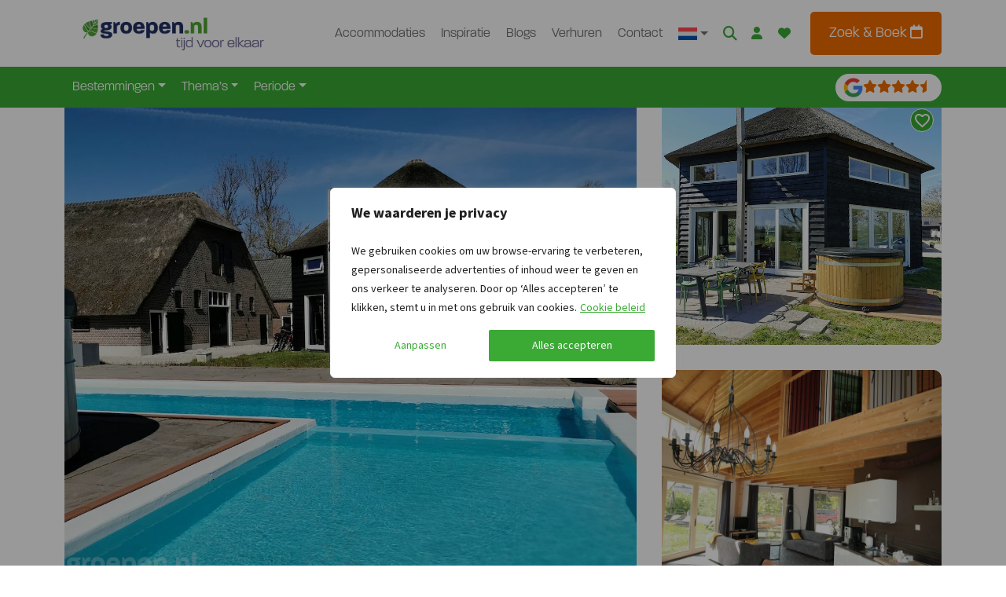

--- FILE ---
content_type: text/html;charset=UTF-8
request_url: https://www.groepen.nl/groepsaccommodaties/nederland/utrecht/woerden/wrd-1703?tag_ids%5B%5D=740968
body_size: 65661
content:
<!DOCTYPE html><html lang="nl-NL"><head><meta http-equiv="origin-trial" content="A7vZI3v+Gz7JfuRolKNM4Aff6zaGuT7X0mf3wtoZTnKv6497cVMnhy03KDqX7kBz/q/[base64]">
            
        

        

        <!-- Server Side Tracking by Taggrs.io -->
        
        <!-- End Server Side Tracking by Taggrs.io -->

        <!-- Start cookieyes banner -->
            
            <!-- End cookieyes banner -->
    
    <meta charset="UTF-8">
    <meta name="viewport" content="width=device-width, initial-scale=1">
    <link rel="profile" href="https://gmpg.org/xfn/11">

    <link rel="apple-touch-icon" sizes="180x180" href="https://www.groepen.nl/wp-content/themes/bootscore-child-main/img/favicon/apple-touch-icon.png">
    <link rel="icon" type="image/png" sizes="32x32" href="https://www.groepen.nl/wp-content/themes/bootscore-child-main/img/favicon/favicon-32x32.png">
    <link rel="icon" type="image/png" sizes="16x16" href="https://www.groepen.nl/wp-content/themes/bootscore-child-main/img/favicon/favicon-16x16.png">
    <link rel="manifest" href="https://www.groepen.nl/wp-content/themes/bootscore-child-main/img/favicon/site.webmanifest">
    <link rel="mask-icon" href="https://www.groepen.nl/wp-content/themes/bootscore-child-main/img/favicon/safari-pinned-tab.svg" color="#0d6efd">
    <meta name="msapplication-TileColor" content="#ffffff">
    <meta name="theme-color" content="#ffffff">
    <meta name="google-site-verification" content="H4F0j2y5Ph2BqaWqo3nJt8VYZVKKqgovv-rQoQRv8YU">

    <meta name="robots" content="index, follow, max-image-preview:large, max-snippet:-1, max-video-preview:-1">
<link rel="alternate" hreflang="nl-nl" href="https://www.groepen.nl/groepsaccommodaties/nederland/utrecht/woerden/wrd-1703">
<link rel="alternate" hreflang="nl-be" href="https://www.groepen.be/groepsaccommodaties/nederland/utrecht/woerden/wrd-1703">
<link rel="alternate" hreflang="de" href="https://www.gruppenurlaub-holland.de/gruppenunterkuenfte/niederlande/utrecht/woerden/wrd-1703">
<link rel="alternate" hreflang="en" href="https://www.groepen.com/groupaccommodations/netherlands/utrecht/woerden/wrd-1703">
<link rel="alternate" hreflang="x-default" href="https://www.groepen.nl/groepsaccommodaties/nederland/utrecht/woerden/wrd-1703">

	<!-- This site is optimized with the Yoast SEO Premium plugin v26.3 (Yoast SEO v26.3) - https://yoast.com/wordpress/plugins/seo/ -->
	<title>Groepsaccommodatie Woerden (Utrecht) voor 14 personen</title>
	<meta name="description" content="Droom in de Polder! Luxe vakantievilla in stijl van de Hoeve uit 1680. Geniet van het weidse uitzicht, de Oude Rijn om in te zwemmen en te varen en de hottub.">
	<link rel="canonical" href="https://www.groepen.nl/groepsaccommodaties/nederland/utrecht/woerden/wrd-1703">
	<meta property="og:locale" content="nl_NL">
	<meta property="og:type" content="article">
	<meta property="og:title" content="Groepsaccommodatie Woerden (WRD-1703)">
	<meta property="og:description" content="Droom in de Polder! Luxe vakantievilla in stijl van de Hoeve uit 1680. Geniet van het weidse uitzicht, de Oude Rijn om in te zwemmen en te varen en de hottub.">
	<meta property="og:url" content="https://www.groepen.nl/groepsaccommodaties/nederland/utrecht/woerden/wrd-1703">
	<meta property="og:site_name" content="Groepen.nl">
	<meta property="article:publisher" content="https://www.facebook.com/groepen.nl">
	<meta property="article:modified_time" content="2025-10-10T12:33:58+00:00">
	<meta property="og:image" content="https://www.groepen.nl/wp-content/uploads/12950_large-3.jpg">
	<meta property="og:image:width" content="800">
	<meta property="og:image:height" content="600">
	<meta property="og:image:type" content="image/jpeg">
	<script type="application/ld+json" class="yoast-schema-graph">{"@context":"https://schema.org","@graph":[{"@type":"WebPage","@id":"https://www.groepen.nl/groepsaccommodaties/nederland/utrecht/woerden/wrd-1703","url":"https://www.groepen.nl/groepsaccommodaties/nederland/utrecht/woerden/wrd-1703","name":"Groepsaccommodatie Woerden (Utrecht) voor 14 personen","isPartOf":{"@id":"https://www.groepen.nl/#website"},"primaryImageOfPage":{"@id":"https://www.groepen.nl/groepsaccommodaties/nederland/utrecht/woerden/wrd-1703#primaryimage"},"image":{"@id":"https://www.groepen.nl/groepsaccommodaties/nederland/utrecht/woerden/wrd-1703#primaryimage"},"thumbnailUrl":"https://www.groepen.nl/wp-content/uploads/12950_large-3.jpg","datePublished":"2023-11-01T12:28:44+00:00","dateModified":"2025-10-10T12:33:58+00:00","description":"Droom in de Polder! Luxe vakantievilla in stijl van de Hoeve uit 1680. Geniet van het weidse uitzicht, de Oude Rijn om in te zwemmen en te varen en de hottub.","breadcrumb":{"@id":"https://www.groepen.nl/groepsaccommodaties/nederland/utrecht/woerden/wrd-1703#breadcrumb"},"inLanguage":"nl-NL","potentialAction":[{"@type":"ReadAction","target":["https://www.groepen.nl/groepsaccommodaties/nederland/utrecht/woerden/wrd-1703"]}]},{"@type":"ImageObject","inLanguage":"nl-NL","@id":"https://www.groepen.nl/groepsaccommodaties/nederland/utrecht/woerden/wrd-1703#primaryimage","url":"https://www.groepen.nl/wp-content/uploads/12950_large-3.jpg","contentUrl":"https://www.groepen.nl/wp-content/uploads/12950_large-3.jpg","width":800,"height":600},{"@type":"BreadcrumbList","@id":"https://www.groepen.nl/groepsaccommodaties/nederland/utrecht/woerden/wrd-1703#breadcrumb","itemListElement":[{"@type":"ListItem","position":1,"name":"Home","item":"https://www.groepen.nl/"},{"@type":"ListItem","position":2,"name":"Groepsaccommodaties","item":"https://www.groepen.nl/groepsaccommodaties"},{"@type":"ListItem","position":3,"name":"Groepsaccommodaties in Nederland","item":"https://www.groepen.nl/groepsaccommodaties/nederland"},{"@type":"ListItem","position":4,"name":"Groepsaccommodaties in Utrecht","item":"https://www.groepen.nl/groepsaccommodaties/nederland/utrecht"},{"@type":"ListItem","position":5,"name":"Groepsaccommodaties in Woerden","item":"https://www.groepen.nl/groepsaccommodaties/nederland/utrecht/woerden"},{"@type":"ListItem","position":6,"name":"Groepsaccommodatie Woerden (WRD-1703)"}]},{"@type":"WebSite","@id":"https://www.groepen.nl/#website","url":"https://www.groepen.nl/","name":"Groepen.nl","description":"","publisher":{"@id":"https://www.groepen.nl/#organization"},"potentialAction":[{"@type":"SearchAction","target":{"@type":"EntryPoint","urlTemplate":"https://www.groepen.nl/?s={search_term_string}"},"query-input":{"@type":"PropertyValueSpecification","valueRequired":true,"valueName":"search_term_string"}}],"inLanguage":"nl-NL"},{"@type":"Organization","@id":"https://www.groepen.nl/#organization","name":"Groepen.nl","url":"https://www.groepen.nl/","logo":{"@type":"ImageObject","inLanguage":"nl-NL","@id":"https://www.groepen.nl/#/schema/logo/image/","url":"https://www.groepen.nl/wp-content/uploads/apple-touch-icon.png","contentUrl":"https://www.groepen.nl/wp-content/uploads/apple-touch-icon.png","width":180,"height":180,"caption":"Groepen.nl"},"image":{"@id":"https://www.groepen.nl/#/schema/logo/image/"},"sameAs":["https://www.facebook.com/groepen.nl","https://www.instagram.com/groepen.nl/"]}]}</script>
	<!-- / Yoast SEO Premium plugin. -->


<link rel="alternate" type="application/rss+xml" title="Groepen.nl » feed" href="https://www.groepen.nl/feed">
<link rel="alternate" type="application/rss+xml" title="Groepen.nl » reacties feed" href="https://www.groepen.nl/comments/feed">
<link rel="alternate" title="oEmbed (JSON)" type="application/json+oembed" href="https://www.groepen.nl/wp-json/oembed/1.0/embed?url=https%3A%2F%2Fwww.groepen.nl%2Fgroepsaccommodaties%2Fnederland%2Futrecht%2Fwoerden%2Fwrd-1703">
<link rel="alternate" title="oEmbed (XML)" type="text/xml+oembed" href="https://www.groepen.nl/wp-json/oembed/1.0/embed?url=https%3A%2F%2Fwww.groepen.nl%2Fgroepsaccommodaties%2Fnederland%2Futrecht%2Fwoerden%2Fwrd-1703&amp;format=xml">
<style id="wp-img-auto-sizes-contain-inline-css" type="text/css">
img:is([sizes=auto i],[sizes^="auto," i]){contain-intrinsic-size:3000px 1500px}
/*# sourceURL=wp-img-auto-sizes-contain-inline-css */
</style>
<style id="wp-emoji-styles-inline-css" type="text/css">

	img.wp-smiley, img.emoji {
		display: inline !important;
		border: none !important;
		box-shadow: none !important;
		height: 1em !important;
		width: 1em !important;
		margin: 0 0.07em !important;
		vertical-align: -0.1em !important;
		background: none !important;
		padding: 0 !important;
	}
/*# sourceURL=wp-emoji-styles-inline-css */
</style>
<link rel="stylesheet" id="wp-block-library-css" href="https://www.groepen.nl/wp-includes/css/dist/block-library/style.min.css?ver=6.9" type="text/css" media="all">
<style id="global-styles-inline-css" type="text/css">
:root{--wp--preset--aspect-ratio--square: 1;--wp--preset--aspect-ratio--4-3: 4/3;--wp--preset--aspect-ratio--3-4: 3/4;--wp--preset--aspect-ratio--3-2: 3/2;--wp--preset--aspect-ratio--2-3: 2/3;--wp--preset--aspect-ratio--16-9: 16/9;--wp--preset--aspect-ratio--9-16: 9/16;--wp--preset--color--black: #000000;--wp--preset--color--cyan-bluish-gray: #abb8c3;--wp--preset--color--white: #ffffff;--wp--preset--color--pale-pink: #f78da7;--wp--preset--color--vivid-red: #cf2e2e;--wp--preset--color--luminous-vivid-orange: #ff6900;--wp--preset--color--luminous-vivid-amber: #fcb900;--wp--preset--color--light-green-cyan: #7bdcb5;--wp--preset--color--vivid-green-cyan: #00d084;--wp--preset--color--pale-cyan-blue: #8ed1fc;--wp--preset--color--vivid-cyan-blue: #0693e3;--wp--preset--color--vivid-purple: #9b51e0;--wp--preset--gradient--vivid-cyan-blue-to-vivid-purple: linear-gradient(135deg,rgb(6,147,227) 0%,rgb(155,81,224) 100%);--wp--preset--gradient--light-green-cyan-to-vivid-green-cyan: linear-gradient(135deg,rgb(122,220,180) 0%,rgb(0,208,130) 100%);--wp--preset--gradient--luminous-vivid-amber-to-luminous-vivid-orange: linear-gradient(135deg,rgb(252,185,0) 0%,rgb(255,105,0) 100%);--wp--preset--gradient--luminous-vivid-orange-to-vivid-red: linear-gradient(135deg,rgb(255,105,0) 0%,rgb(207,46,46) 100%);--wp--preset--gradient--very-light-gray-to-cyan-bluish-gray: linear-gradient(135deg,rgb(238,238,238) 0%,rgb(169,184,195) 100%);--wp--preset--gradient--cool-to-warm-spectrum: linear-gradient(135deg,rgb(74,234,220) 0%,rgb(151,120,209) 20%,rgb(207,42,186) 40%,rgb(238,44,130) 60%,rgb(251,105,98) 80%,rgb(254,248,76) 100%);--wp--preset--gradient--blush-light-purple: linear-gradient(135deg,rgb(255,206,236) 0%,rgb(152,150,240) 100%);--wp--preset--gradient--blush-bordeaux: linear-gradient(135deg,rgb(254,205,165) 0%,rgb(254,45,45) 50%,rgb(107,0,62) 100%);--wp--preset--gradient--luminous-dusk: linear-gradient(135deg,rgb(255,203,112) 0%,rgb(199,81,192) 50%,rgb(65,88,208) 100%);--wp--preset--gradient--pale-ocean: linear-gradient(135deg,rgb(255,245,203) 0%,rgb(182,227,212) 50%,rgb(51,167,181) 100%);--wp--preset--gradient--electric-grass: linear-gradient(135deg,rgb(202,248,128) 0%,rgb(113,206,126) 100%);--wp--preset--gradient--midnight: linear-gradient(135deg,rgb(2,3,129) 0%,rgb(40,116,252) 100%);--wp--preset--font-size--small: 13px;--wp--preset--font-size--medium: 20px;--wp--preset--font-size--large: 36px;--wp--preset--font-size--x-large: 42px;--wp--preset--spacing--20: 0.44rem;--wp--preset--spacing--30: 0.67rem;--wp--preset--spacing--40: 1rem;--wp--preset--spacing--50: 1.5rem;--wp--preset--spacing--60: 2.25rem;--wp--preset--spacing--70: 3.38rem;--wp--preset--spacing--80: 5.06rem;--wp--preset--shadow--natural: 6px 6px 9px rgba(0, 0, 0, 0.2);--wp--preset--shadow--deep: 12px 12px 50px rgba(0, 0, 0, 0.4);--wp--preset--shadow--sharp: 6px 6px 0px rgba(0, 0, 0, 0.2);--wp--preset--shadow--outlined: 6px 6px 0px -3px rgb(255, 255, 255), 6px 6px rgb(0, 0, 0);--wp--preset--shadow--crisp: 6px 6px 0px rgb(0, 0, 0);}:where(.is-layout-flex){gap: 0.5em;}:where(.is-layout-grid){gap: 0.5em;}body .is-layout-flex{display: flex;}.is-layout-flex{flex-wrap: wrap;align-items: center;}.is-layout-flex > :is(*, div){margin: 0;}body .is-layout-grid{display: grid;}.is-layout-grid > :is(*, div){margin: 0;}:where(.wp-block-columns.is-layout-flex){gap: 2em;}:where(.wp-block-columns.is-layout-grid){gap: 2em;}:where(.wp-block-post-template.is-layout-flex){gap: 1.25em;}:where(.wp-block-post-template.is-layout-grid){gap: 1.25em;}.has-black-color{color: var(--wp--preset--color--black) !important;}.has-cyan-bluish-gray-color{color: var(--wp--preset--color--cyan-bluish-gray) !important;}.has-white-color{color: var(--wp--preset--color--white) !important;}.has-pale-pink-color{color: var(--wp--preset--color--pale-pink) !important;}.has-vivid-red-color{color: var(--wp--preset--color--vivid-red) !important;}.has-luminous-vivid-orange-color{color: var(--wp--preset--color--luminous-vivid-orange) !important;}.has-luminous-vivid-amber-color{color: var(--wp--preset--color--luminous-vivid-amber) !important;}.has-light-green-cyan-color{color: var(--wp--preset--color--light-green-cyan) !important;}.has-vivid-green-cyan-color{color: var(--wp--preset--color--vivid-green-cyan) !important;}.has-pale-cyan-blue-color{color: var(--wp--preset--color--pale-cyan-blue) !important;}.has-vivid-cyan-blue-color{color: var(--wp--preset--color--vivid-cyan-blue) !important;}.has-vivid-purple-color{color: var(--wp--preset--color--vivid-purple) !important;}.has-black-background-color{background-color: var(--wp--preset--color--black) !important;}.has-cyan-bluish-gray-background-color{background-color: var(--wp--preset--color--cyan-bluish-gray) !important;}.has-white-background-color{background-color: var(--wp--preset--color--white) !important;}.has-pale-pink-background-color{background-color: var(--wp--preset--color--pale-pink) !important;}.has-vivid-red-background-color{background-color: var(--wp--preset--color--vivid-red) !important;}.has-luminous-vivid-orange-background-color{background-color: var(--wp--preset--color--luminous-vivid-orange) !important;}.has-luminous-vivid-amber-background-color{background-color: var(--wp--preset--color--luminous-vivid-amber) !important;}.has-light-green-cyan-background-color{background-color: var(--wp--preset--color--light-green-cyan) !important;}.has-vivid-green-cyan-background-color{background-color: var(--wp--preset--color--vivid-green-cyan) !important;}.has-pale-cyan-blue-background-color{background-color: var(--wp--preset--color--pale-cyan-blue) !important;}.has-vivid-cyan-blue-background-color{background-color: var(--wp--preset--color--vivid-cyan-blue) !important;}.has-vivid-purple-background-color{background-color: var(--wp--preset--color--vivid-purple) !important;}.has-black-border-color{border-color: var(--wp--preset--color--black) !important;}.has-cyan-bluish-gray-border-color{border-color: var(--wp--preset--color--cyan-bluish-gray) !important;}.has-white-border-color{border-color: var(--wp--preset--color--white) !important;}.has-pale-pink-border-color{border-color: var(--wp--preset--color--pale-pink) !important;}.has-vivid-red-border-color{border-color: var(--wp--preset--color--vivid-red) !important;}.has-luminous-vivid-orange-border-color{border-color: var(--wp--preset--color--luminous-vivid-orange) !important;}.has-luminous-vivid-amber-border-color{border-color: var(--wp--preset--color--luminous-vivid-amber) !important;}.has-light-green-cyan-border-color{border-color: var(--wp--preset--color--light-green-cyan) !important;}.has-vivid-green-cyan-border-color{border-color: var(--wp--preset--color--vivid-green-cyan) !important;}.has-pale-cyan-blue-border-color{border-color: var(--wp--preset--color--pale-cyan-blue) !important;}.has-vivid-cyan-blue-border-color{border-color: var(--wp--preset--color--vivid-cyan-blue) !important;}.has-vivid-purple-border-color{border-color: var(--wp--preset--color--vivid-purple) !important;}.has-vivid-cyan-blue-to-vivid-purple-gradient-background{background: var(--wp--preset--gradient--vivid-cyan-blue-to-vivid-purple) !important;}.has-light-green-cyan-to-vivid-green-cyan-gradient-background{background: var(--wp--preset--gradient--light-green-cyan-to-vivid-green-cyan) !important;}.has-luminous-vivid-amber-to-luminous-vivid-orange-gradient-background{background: var(--wp--preset--gradient--luminous-vivid-amber-to-luminous-vivid-orange) !important;}.has-luminous-vivid-orange-to-vivid-red-gradient-background{background: var(--wp--preset--gradient--luminous-vivid-orange-to-vivid-red) !important;}.has-very-light-gray-to-cyan-bluish-gray-gradient-background{background: var(--wp--preset--gradient--very-light-gray-to-cyan-bluish-gray) !important;}.has-cool-to-warm-spectrum-gradient-background{background: var(--wp--preset--gradient--cool-to-warm-spectrum) !important;}.has-blush-light-purple-gradient-background{background: var(--wp--preset--gradient--blush-light-purple) !important;}.has-blush-bordeaux-gradient-background{background: var(--wp--preset--gradient--blush-bordeaux) !important;}.has-luminous-dusk-gradient-background{background: var(--wp--preset--gradient--luminous-dusk) !important;}.has-pale-ocean-gradient-background{background: var(--wp--preset--gradient--pale-ocean) !important;}.has-electric-grass-gradient-background{background: var(--wp--preset--gradient--electric-grass) !important;}.has-midnight-gradient-background{background: var(--wp--preset--gradient--midnight) !important;}.has-small-font-size{font-size: var(--wp--preset--font-size--small) !important;}.has-medium-font-size{font-size: var(--wp--preset--font-size--medium) !important;}.has-large-font-size{font-size: var(--wp--preset--font-size--large) !important;}.has-x-large-font-size{font-size: var(--wp--preset--font-size--x-large) !important;}
/*# sourceURL=global-styles-inline-css */
</style>

<style id="classic-theme-styles-inline-css" type="text/css">
/*! This file is auto-generated */
.wp-block-button__link{color:#fff;background-color:#32373c;border-radius:9999px;box-shadow:none;text-decoration:none;padding:calc(.667em + 2px) calc(1.333em + 2px);font-size:1.125em}.wp-block-file__button{background:#32373c;color:#fff;text-decoration:none}
/*# sourceURL=/wp-includes/css/classic-themes.min.css */
</style>
<link rel="stylesheet" id="wpml-blocks-css" href="https://www.groepen.nl/wp-content/plugins/sitepress-multilingual-cms/dist/css/blocks/styles.css?ver=4.6.9" type="text/css" media="all">
<link rel="stylesheet" id="bs-cf7-style.css-css" href="https://www.groepen.nl/wp-content/plugins/bs-contact-form-7-main/css/bs-cf7-style.min.css?ver=6.9" type="text/css" media="all">
<link rel="stylesheet" id="swiper-min-css-css" href="https://www.groepen.nl/wp-content/plugins/bs-swiper-main/css/swiper-bundle.min.css?ver=6.9" type="text/css" media="all">
<link rel="stylesheet" id="swiper-style-css-css" href="https://www.groepen.nl/wp-content/plugins/bs-swiper-main/css/swiper-style.css?ver=6.9" type="text/css" media="all">
<link rel="stylesheet" id="wpa-css-css" href="https://www.groepen.nl/wp-content/plugins/honeypot/includes/css/wpa.css?ver=2.2.07" type="text/css" media="all">
<link rel="stylesheet" id="wpml-menu-item-0-css" href="https://www.groepen.nl/wp-content/plugins/sitepress-multilingual-cms/templates/language-switchers/menu-item/style.min.css?ver=1" type="text/css" media="all">
<link rel="stylesheet" id="parent-style-css" href="https://www.groepen.nl/wp-content/themes/bootscore-main/style.css?ver=6.9" type="text/css" media="all">
<link rel="stylesheet" id="flexslider-style-css" href="https://www.groepen.nl/wp-content/themes/bootscore-child-main/lib/flexslider/flexslider.css?ver=6.9" type="text/css" media="all">
<link rel="stylesheet" id="lightbox2-style-css" href="https://www.groepen.nl/wp-content/themes/bootscore-child-main/lib/lightbox2/css/lightbox.min.css?ver=6.9" type="text/css" media="all">
<link rel="stylesheet" id="main-css" href="https://www.groepen.nl/wp-content/themes/bootscore-child-main/css/main.css?ver=1767294032" type="text/css" media="all">
<link rel="stylesheet" id="draad-accommodations-style-css" href="https://www.groepen.nl/wp-content/themes/bootscore-child-main/scss/_draad_accomondations.scss?ver=1767294032" type="text/css" media="all">
<link rel="stylesheet" id="draad-bookzo-style-css" href="https://www.groepen.nl/wp-content/themes/bootscore-child-main/scss/_draad_bookzo.scss?ver=1767294032" type="text/css" media="all">
<link rel="stylesheet" id="bootscore-style-css" href="https://www.groepen.nl/wp-content/themes/bootscore-child-main/style.css?ver=202311160945" type="text/css" media="all">
<link rel="stylesheet" id="fontawesome-css" onload="if(media!='all')media='all'" href="https://www.groepen.nl/wp-content/themes/bootscore-main/fontawesome/css/all.min.css?ver=202311160945" type="text/css" media="all">
<link rel="stylesheet" id="walcf7-datepicker-css-css" href="https://www.groepen.nl/wp-content/plugins/cf7-datetimepicker-pro/assets/css/jquery.datetimepicker.min.css?ver=1.0.0" type="text/css" media="all">




<link rel="https://api.w.org/" href="https://www.groepen.nl/wp-json/"><link rel="alternate" title="JSON" type="application/json" href="https://www.groepen.nl/wp-json/wp/v2/pages/23262"><link rel="EditURI" type="application/rsd+xml" title="RSD" href="https://www.groepen.nl/xmlrpc.php?rsd">
<meta name="generator" content="WordPress 6.9">
<link rel="shortlink" href="https://www.groepen.nl/?p=23262">
<meta name="generator" content="WPML ver:4.6.9 stt:37,1,66,3;">
		
				<style type="text/css" id="wp-custom-css">
			.bookzo.tooltip p {
    color: white;
}		</style>
		
<style>.bookzo-bootstrap .btn-group,.bookzo-bootstrap .btn-group-vertical{position:relative;display:inline-flex;vertical-align:middle}.bookzo-bootstrap .btn-group>.btn,.bookzo-bootstrap .btn-group-vertical>.btn{position:relative;flex:1 1 auto}.bookzo-bootstrap .btn-group-vertical{position:relative;display:inline-flex;vertical-align:middle}.bookzo-bootstrap :root{--blue: #007bff;--indigo: #6610f2;--purple: #6f42c1;--pink: #e83e8c;--red: #dc3545;--orange: #fd7e14;--yellow: #ffc107;--green: #28a745;--teal: #20c997;--cyan: #17a2b8;--white: #fff;--gray: #6c757d;--gray-dark: #343a40;--primary: #007bff;--secondary: #6c757d;--success: #28a745;--info: #17a2b8;--warning: #ffc107;--danger: #dc3545;--light: #f8f9fa;--dark: #343a40;--breakpoint-xs: 0;--breakpoint-sm: 576px;--breakpoint-md: 768px;--breakpoint-lg: 992px;--breakpoint-xl: 1200px;--font-family-sans-serif: -apple-system, BlinkMacSystemFont, "Segoe UI", Roboto, "Helvetica Neue", Arial, sans-serif, "Apple Color Emoji", "Segoe UI Emoji", "Segoe UI Symbol";--font-family-monospace: SFMono-Regular, Menlo, Monaco, Consolas, "Liberation Mono", "Courier New", monospace}.bookzo-bootstrap .text-right{text-align:right !important}.bookzo-bootstrap .text-center{text-align:center !important}.bookzo-bootstrap .text-muted{color:#909090}.bookzo-bootstrap .bookzo-book ul,.bookzo-bootstrap .bookzo-object ul{padding-left:40px}.bookzo-bootstrap .m-0{margin:0 !important}.bookzo-bootstrap .mt-0,.bookzo-bootstrap .my-0{margin-top:0 !important}.bookzo-bootstrap .mr-0,.bookzo-bootstrap .mx-0{margin-right:0 !important}.bookzo-bootstrap .mb-0,.bookzo-bootstrap .my-0{margin-bottom:0 !important}.bookzo-bootstrap .ml-0,.bookzo-bootstrap .mx-0{margin-left:0 !important}.bookzo-bootstrap .p-0{padding:0 !important}.bookzo-bootstrap .pt-0,.bookzo-bootstrap .py-0{padding-top:0 !important}.bookzo-bootstrap .pr-0,.bookzo-bootstrap .px-0{padding-right:0 !important}.bookzo-bootstrap .pb-0,.bookzo-bootstrap .py-0{padding-bottom:0 !important}.bookzo-bootstrap .pl-0,.bookzo-bootstrap .px-0{padding-left:0 !important}.bookzo-bootstrap .m-2{margin:.5rem !important}.bookzo-bootstrap .mt-2,.bookzo-bootstrap .my-2{margin-top:.5rem !important}.bookzo-bootstrap .mr-2,.bookzo-bootstrap .mx-2{margin-right:.5rem !important}.bookzo-bootstrap .mb-2,.bookzo-bootstrap .my-2{margin-bottom:.5rem !important}.bookzo-bootstrap .ml-2,.bookzo-bootstrap .mx-2{margin-left:.5rem !important}.bookzo-bootstrap .p-2{padding:.5rem !important}.bookzo-bootstrap .pt-2,.bookzo-bootstrap .py-2{padding-top:.5rem !important}.bookzo-bootstrap .pr-2,.bookzo-bootstrap .px-2{padding-right:.5rem !important}.bookzo-bootstrap .pb-2,.bookzo-bootstrap .py-2{padding-bottom:.5rem !important}.bookzo-bootstrap .pl-2,.bookzo-bootstrap .px-2{padding-left:.5rem !important}.bookzo-bootstrap .m-3{margin:1rem !important}.bookzo-bootstrap .mt-3,.bookzo-bootstrap .my-3{margin-top:1rem !important}.bookzo-bootstrap .mr-3,.bookzo-bootstrap .mx-3{margin-right:1rem !important}.bookzo-bootstrap .mb-3,.bookzo-bootstrap .my-3{margin-bottom:1rem !important}.bookzo-bootstrap .ml-3,.bookzo-bootstrap .mx-3{margin-left:1rem !important}.bookzo-bootstrap .p-3{padding:1rem !important}.bookzo-bootstrap .pt-3,.bookzo-bootstrap .py-3{padding-top:1rem !important}.bookzo-bootstrap .pr-3,.bookzo-bootstrap .px-3{padding-right:1rem !important}.bookzo-bootstrap .pb-3,.bookzo-bootstrap .py-3{padding-bottom:1rem !important}.bookzo-bootstrap .pl-3,.bookzo-bootstrap .px-3{padding-left:1rem !important}.bookzo-bootstrap .m-4{margin:1.5rem !important}.bookzo-bootstrap .mt-4,.bookzo-bootstrap .my-4{margin-top:1.5rem !important}.bookzo-bootstrap .mr-4,.bookzo-bootstrap .mx-4{margin-right:1.5rem !important}.bookzo-bootstrap .mb-4,.bookzo-bootstrap .my-4{margin-bottom:1.5rem !important}.bookzo-bootstrap .ml-4,.bookzo-bootstrap .mx-4{margin-left:1.5rem !important}.bookzo-bootstrap .p-4{padding:1.5rem !important}.bookzo-bootstrap .pt-4,.bookzo-bootstrap .py-4{padding-top:1.5rem !important}.bookzo-bootstrap .pr-4,.bookzo-bootstrap .px-4{padding-right:1.5rem !important}.bookzo-bootstrap .pb-4,.bookzo-bootstrap .py-4{padding-bottom:1.5rem !important}.bookzo-bootstrap .pl-4,.bookzo-bootstrap .px-4{padding-left:1.5rem !important}.bookzo-bootstrap .form-group{margin-bottom:1rem}.bookzo-bootstrap .pagination{display:-ms-flexbox;display:flex;padding-left:0;list-style:none;border-radius:.25rem}.bookzo-bootstrap .pagination .page-item:first-child .page-link{border-top-left-radius:.2rem;border-bottom-left-radius:.2rem}.bookzo-bootstrap .pagination .page-item:last-child .page-link{border-top-right-radius:.2rem;border-bottom-right-radius:.2rem}.bookzo-bootstrap .page-item.disabled .page-link{color:#6c757d;pointer-events:none;cursor:auto;background-color:#fff;border-color:#dee2e6}.bookzo-bootstrap .page-item:first-child .page-link{margin-left:0;border-top-left-radius:.25rem;border-bottom-left-radius:.25rem}.bookzo-bootstrap .pagination-sm .page-link{padding:.25rem .5rem;font-size:.875rem;line-height:1.5}.bookzo-bootstrap .page-item.active .page-link{z-index:3;color:#fff;background-color:#000;border-color:#000}.bookzo-bootstrap .page-link{position:relative;display:block;padding:.5rem .75rem;margin-left:-1px;line-height:1.25;color:#000;background-color:#fff;border:1px solid #dee2e6;text-decoration:none}.bookzo-bootstrap .page-link:hover{z-index:2;text-decoration:none;background-color:#e9ecef;border-color:#dee2e6}.bookzo-bootstrap .row{display:-ms-flexbox;display:flex;-ms-flex-wrap:wrap;flex-wrap:wrap;margin-right:-15px;margin-left:-15px}.bookzo-bootstrap .no-gutters{margin-right:0;margin-left:0}.bookzo-bootstrap .no-gutters>.col,.bookzo-bootstrap .no-gutters>[class*=col-]{padding-right:0;padding-left:0}.bookzo-bootstrap .col-1,.bookzo-bootstrap .col-2,.bookzo-bootstrap .col-3,.bookzo-bootstrap .col-4,.bookzo-bootstrap .col-5,.bookzo-bootstrap .col-6,.bookzo-bootstrap .col-7,.bookzo-bootstrap .col-8,.bookzo-bootstrap .col-9,.bookzo-bootstrap .col-10,.bookzo-bootstrap .col-11,.bookzo-bootstrap .col-12,.bookzo-bootstrap .col,.bookzo-bootstrap .col-auto,.bookzo-bootstrap .col-sm-1,.bookzo-bootstrap .col-sm-2,.bookzo-bootstrap .col-sm-3,.bookzo-bootstrap .col-sm-4,.bookzo-bootstrap .col-sm-5,.bookzo-bootstrap .col-sm-6,.bookzo-bootstrap .col-sm-7,.bookzo-bootstrap .col-sm-8,.bookzo-bootstrap .col-sm-9,.bookzo-bootstrap .col-sm-10,.bookzo-bootstrap .col-sm-11,.bookzo-bootstrap .col-sm-12,.bookzo-bootstrap .col-sm,.bookzo-bootstrap .col-sm-auto,.bookzo-bootstrap .col-md-1,.bookzo-bootstrap .col-md-2,.bookzo-bootstrap .col-md-3,.bookzo-bootstrap .col-md-4,.bookzo-bootstrap .col-md-5,.bookzo-bootstrap .col-md-6,.bookzo-bootstrap .col-md-7,.bookzo-bootstrap .col-md-8,.bookzo-bootstrap .col-md-9,.bookzo-bootstrap .col-md-10,.bookzo-bootstrap .col-md-11,.bookzo-bootstrap .col-md-12,.bookzo-bootstrap .col-md,.bookzo-bootstrap .col-md-auto,.bookzo-bootstrap .col-lg-1,.bookzo-bootstrap .col-lg-2,.bookzo-bootstrap .col-lg-3,.bookzo-bootstrap .col-lg-4,.bookzo-bootstrap .col-lg-5,.bookzo-bootstrap .col-lg-6,.bookzo-bootstrap .col-lg-7,.bookzo-bootstrap .col-lg-8,.bookzo-bootstrap .col-lg-9,.bookzo-bootstrap .col-lg-10,.bookzo-bootstrap .col-lg-11,.bookzo-bootstrap .col-lg-12,.bookzo-bootstrap .col-lg,.bookzo-bootstrap .col-lg-auto,.bookzo-bootstrap .col-xl-1,.bookzo-bootstrap .col-xl-2,.bookzo-bootstrap .col-xl-3,.bookzo-bootstrap .col-xl-4,.bookzo-bootstrap .col-xl-5,.bookzo-bootstrap .col-xl-6,.bookzo-bootstrap .col-xl-7,.bookzo-bootstrap .col-xl-8,.bookzo-bootstrap .col-xl-9,.bookzo-bootstrap .col-xl-10,.bookzo-bootstrap .col-xl-11,.bookzo-bootstrap .col-xl-12,.bookzo-bootstrap .col-xl,.bookzo-bootstrap .col-xl-auto{position:relative;width:100%;padding-right:15px;padding-left:15px}.bookzo-bootstrap .col{-ms-flex-preferred-size:0;flex-basis:0;-ms-flex-positive:1;flex-grow:1;max-width:100%}.bookzo-bootstrap .row-cols-1>*{-ms-flex:0 0 100%;flex:0 0 100%;max-width:100%}.bookzo-bootstrap .row-cols-2>*{-ms-flex:0 0 50%;flex:0 0 50%;max-width:50%}.bookzo-bootstrap .row-cols-3>*{-ms-flex:0 0 33.333333%;flex:0 0 33.333333%;max-width:33.333333%}.bookzo-bootstrap .row-cols-4>*{-ms-flex:0 0 25%;flex:0 0 25%;max-width:25%}.bookzo-bootstrap .row-cols-5>*{-ms-flex:0 0 20%;flex:0 0 20%;max-width:20%}.bookzo-bootstrap .row-cols-6>*{-ms-flex:0 0 16.666667%;flex:0 0 16.666667%;max-width:16.666667%}.bookzo-bootstrap .col-auto{-ms-flex:0 0 auto;flex:0 0 auto;width:auto;max-width:100%}.bookzo-bootstrap .col-1{-ms-flex:0 0 8.333333%;flex:0 0 8.333333%;max-width:8.333333%}.bookzo-bootstrap .col-2{-ms-flex:0 0 16.666667%;flex:0 0 16.666667%;max-width:16.666667%}.bookzo-bootstrap .col-3{-ms-flex:0 0 25%;flex:0 0 25%;max-width:25%}.bookzo-bootstrap .col-4{-ms-flex:0 0 33.333333%;flex:0 0 33.333333%;max-width:33.333333%}.bookzo-bootstrap .col-5{-ms-flex:0 0 41.666667%;flex:0 0 41.666667%;max-width:41.666667%}.bookzo-bootstrap .col-6{-ms-flex:0 0 50%;flex:0 0 50%;max-width:50%}.bookzo-bootstrap .col-7{-ms-flex:0 0 58.333333%;flex:0 0 58.333333%;max-width:58.333333%}.bookzo-bootstrap .col-8{-ms-flex:0 0 66.666667%;flex:0 0 66.666667%;max-width:66.666667%}.bookzo-bootstrap .col-9{-ms-flex:0 0 75%;flex:0 0 75%;max-width:75%}.bookzo-bootstrap .col-10{-ms-flex:0 0 83.333333%;flex:0 0 83.333333%;max-width:83.333333%}.bookzo-bootstrap .col-11{-ms-flex:0 0 91.666667%;flex:0 0 91.666667%;max-width:91.666667%}.bookzo-bootstrap .col-12{-ms-flex:0 0 100%;flex:0 0 100%;max-width:100%}.bookzo-bootstrap .order-first{-ms-flex-order:-1;order:-1}.bookzo-bootstrap .order-last{-ms-flex-order:13;order:13}.bookzo-bootstrap .order-0{-ms-flex-order:0;order:0}.bookzo-bootstrap .order-1{-ms-flex-order:1;order:1}.bookzo-bootstrap .order-2{-ms-flex-order:2;order:2}.bookzo-bootstrap .order-3{-ms-flex-order:3;order:3}.bookzo-bootstrap .order-4{-ms-flex-order:4;order:4}.bookzo-bootstrap .order-5{-ms-flex-order:5;order:5}.bookzo-bootstrap .order-6{-ms-flex-order:6;order:6}.bookzo-bootstrap .order-7{-ms-flex-order:7;order:7}.bookzo-bootstrap .order-8{-ms-flex-order:8;order:8}.bookzo-bootstrap .order-9{-ms-flex-order:9;order:9}.bookzo-bootstrap .order-10{-ms-flex-order:10;order:10}.bookzo-bootstrap .order-11{-ms-flex-order:11;order:11}.bookzo-bootstrap .order-12{-ms-flex-order:12;order:12}.bookzo-bootstrap .offset-1{margin-left:8.333333%}.bookzo-bootstrap .offset-2{margin-left:16.666667%}.bookzo-bootstrap .offset-3{margin-left:25%}.bookzo-bootstrap .offset-4{margin-left:33.333333%}.bookzo-bootstrap .offset-5{margin-left:41.666667%}.bookzo-bootstrap .offset-6{margin-left:50%}.bookzo-bootstrap .offset-7{margin-left:58.333333%}.bookzo-bootstrap .offset-8{margin-left:66.666667%}.bookzo-bootstrap .offset-9{margin-left:75%}.bookzo-bootstrap .offset-10{margin-left:83.333333%}.bookzo-bootstrap .offset-11{margin-left:91.666667%}@media(min-width: 576px){.bookzo-bootstrap .col-sm{-ms-flex-preferred-size:0;flex-basis:0;-ms-flex-positive:1;flex-grow:1;max-width:100%}.bookzo-bootstrap .row-cols-sm-1>*{-ms-flex:0 0 100%;flex:0 0 100%;max-width:100%}.bookzo-bootstrap .row-cols-sm-2>*{-ms-flex:0 0 50%;flex:0 0 50%;max-width:50%}.bookzo-bootstrap .row-cols-sm-3>*{-ms-flex:0 0 33.333333%;flex:0 0 33.333333%;max-width:33.333333%}.bookzo-bootstrap .row-cols-sm-4>*{-ms-flex:0 0 25%;flex:0 0 25%;max-width:25%}.bookzo-bootstrap .row-cols-sm-5>*{-ms-flex:0 0 20%;flex:0 0 20%;max-width:20%}.bookzo-bootstrap .row-cols-sm-6>*{-ms-flex:0 0 16.666667%;flex:0 0 16.666667%;max-width:16.666667%}.bookzo-bootstrap .col-sm-auto{-ms-flex:0 0 auto;flex:0 0 auto;width:auto;max-width:100%}.bookzo-bootstrap .col-sm-1{-ms-flex:0 0 8.333333%;flex:0 0 8.333333%;max-width:8.333333%}.bookzo-bootstrap .col-sm-2{-ms-flex:0 0 16.666667%;flex:0 0 16.666667%;max-width:16.666667%}.bookzo-bootstrap .col-sm-3{-ms-flex:0 0 25%;flex:0 0 25%;max-width:25%}.bookzo-bootstrap .col-sm-4{-ms-flex:0 0 33.333333%;flex:0 0 33.333333%;max-width:33.333333%}.bookzo-bootstrap .col-sm-5{-ms-flex:0 0 41.666667%;flex:0 0 41.666667%;max-width:41.666667%}.bookzo-bootstrap .col-sm-6{-ms-flex:0 0 50%;flex:0 0 50%;max-width:50%}.bookzo-bootstrap .col-sm-7{-ms-flex:0 0 58.333333%;flex:0 0 58.333333%;max-width:58.333333%}.bookzo-bootstrap .col-sm-8{-ms-flex:0 0 66.666667%;flex:0 0 66.666667%;max-width:66.666667%}.bookzo-bootstrap .col-sm-9{-ms-flex:0 0 75%;flex:0 0 75%;max-width:75%}.bookzo-bootstrap .col-sm-10{-ms-flex:0 0 83.333333%;flex:0 0 83.333333%;max-width:83.333333%}.bookzo-bootstrap .col-sm-11{-ms-flex:0 0 91.666667%;flex:0 0 91.666667%;max-width:91.666667%}.bookzo-bootstrap .col-sm-12{-ms-flex:0 0 100%;flex:0 0 100%;max-width:100%}.bookzo-bootstrap .order-sm-first{-ms-flex-order:-1;order:-1}.bookzo-bootstrap .order-sm-last{-ms-flex-order:13;order:13}.bookzo-bootstrap .order-sm-0{-ms-flex-order:0;order:0}.bookzo-bootstrap .order-sm-1{-ms-flex-order:1;order:1}.bookzo-bootstrap .order-sm-2{-ms-flex-order:2;order:2}.bookzo-bootstrap .order-sm-3{-ms-flex-order:3;order:3}.bookzo-bootstrap .order-sm-4{-ms-flex-order:4;order:4}.bookzo-bootstrap .order-sm-5{-ms-flex-order:5;order:5}.bookzo-bootstrap .order-sm-6{-ms-flex-order:6;order:6}.bookzo-bootstrap .order-sm-7{-ms-flex-order:7;order:7}.bookzo-bootstrap .order-sm-8{-ms-flex-order:8;order:8}.bookzo-bootstrap .order-sm-9{-ms-flex-order:9;order:9}.bookzo-bootstrap .order-sm-10{-ms-flex-order:10;order:10}.bookzo-bootstrap .order-sm-11{-ms-flex-order:11;order:11}.bookzo-bootstrap .order-sm-12{-ms-flex-order:12;order:12}.bookzo-bootstrap .offset-sm-0{margin-left:0}.bookzo-bootstrap .offset-sm-1{margin-left:8.333333%}.bookzo-bootstrap .offset-sm-2{margin-left:16.666667%}.bookzo-bootstrap .offset-sm-3{margin-left:25%}.bookzo-bootstrap .offset-sm-4{margin-left:33.333333%}.bookzo-bootstrap .offset-sm-5{margin-left:41.666667%}.bookzo-bootstrap .offset-sm-6{margin-left:50%}.bookzo-bootstrap .offset-sm-7{margin-left:58.333333%}.bookzo-bootstrap .offset-sm-8{margin-left:66.666667%}.bookzo-bootstrap .offset-sm-9{margin-left:75%}.bookzo-bootstrap .offset-sm-10{margin-left:83.333333%}.bookzo-bootstrap .offset-sm-11{margin-left:91.666667%}}@media(min-width: 768px){.bookzo-bootstrap .col-md{-ms-flex-preferred-size:0;flex-basis:0;-ms-flex-positive:1;flex-grow:1;max-width:100%}.bookzo-bootstrap .row-cols-md-1>*{-ms-flex:0 0 100%;flex:0 0 100%;max-width:100%}.bookzo-bootstrap .row-cols-md-2>*{-ms-flex:0 0 50%;flex:0 0 50%;max-width:50%}.bookzo-bootstrap .row-cols-md-3>*{-ms-flex:0 0 33.333333%;flex:0 0 33.333333%;max-width:33.333333%}.bookzo-bootstrap .row-cols-md-4>*{-ms-flex:0 0 25%;flex:0 0 25%;max-width:25%}.bookzo-bootstrap .row-cols-md-5>*{-ms-flex:0 0 20%;flex:0 0 20%;max-width:20%}.bookzo-bootstrap .row-cols-md-6>*{-ms-flex:0 0 16.666667%;flex:0 0 16.666667%;max-width:16.666667%}.bookzo-bootstrap .col-md-auto{-ms-flex:0 0 auto;flex:0 0 auto;width:auto;max-width:100%}.bookzo-bootstrap .col-md-1{-ms-flex:0 0 8.333333%;flex:0 0 8.333333%;max-width:8.333333%}.bookzo-bootstrap .col-md-2{-ms-flex:0 0 16.666667%;flex:0 0 16.666667%;max-width:16.666667%}.bookzo-bootstrap .col-md-3{-ms-flex:0 0 25%;flex:0 0 25%;max-width:25%}.bookzo-bootstrap .col-md-4{-ms-flex:0 0 33.333333%;flex:0 0 33.333333%;max-width:33.333333%}.bookzo-bootstrap .col-md-5{-ms-flex:0 0 41.666667%;flex:0 0 41.666667%;max-width:41.666667%}.bookzo-bootstrap .col-md-6{-ms-flex:0 0 50%;flex:0 0 50%;max-width:50%}.bookzo-bootstrap .col-md-7{-ms-flex:0 0 58.333333%;flex:0 0 58.333333%;max-width:58.333333%}.bookzo-bootstrap .col-md-8{-ms-flex:0 0 66.666667%;flex:0 0 66.666667%;max-width:66.666667%}.bookzo-bootstrap .col-md-9{-ms-flex:0 0 75%;flex:0 0 75%;max-width:75%}.bookzo-bootstrap .col-md-10{-ms-flex:0 0 83.333333%;flex:0 0 83.333333%;max-width:83.333333%}.bookzo-bootstrap .col-md-11{-ms-flex:0 0 91.666667%;flex:0 0 91.666667%;max-width:91.666667%}.bookzo-bootstrap .col-md-12{-ms-flex:0 0 100%;flex:0 0 100%;max-width:100%}.bookzo-bootstrap .order-md-first{-ms-flex-order:-1;order:-1}.bookzo-bootstrap .order-md-last{-ms-flex-order:13;order:13}.bookzo-bootstrap .order-md-0{-ms-flex-order:0;order:0}.bookzo-bootstrap .order-md-1{-ms-flex-order:1;order:1}.bookzo-bootstrap .order-md-2{-ms-flex-order:2;order:2}.bookzo-bootstrap .order-md-3{-ms-flex-order:3;order:3}.bookzo-bootstrap .order-md-4{-ms-flex-order:4;order:4}.bookzo-bootstrap .order-md-5{-ms-flex-order:5;order:5}.bookzo-bootstrap .order-md-6{-ms-flex-order:6;order:6}.bookzo-bootstrap .order-md-7{-ms-flex-order:7;order:7}.bookzo-bootstrap .order-md-8{-ms-flex-order:8;order:8}.bookzo-bootstrap .order-md-9{-ms-flex-order:9;order:9}.bookzo-bootstrap .order-md-10{-ms-flex-order:10;order:10}.bookzo-bootstrap .order-md-11{-ms-flex-order:11;order:11}.bookzo-bootstrap .order-md-12{-ms-flex-order:12;order:12}.bookzo-bootstrap .offset-md-0{margin-left:0}.bookzo-bootstrap .offset-md-1{margin-left:8.333333%}.bookzo-bootstrap .offset-md-2{margin-left:16.666667%}.bookzo-bootstrap .offset-md-3{margin-left:25%}.bookzo-bootstrap .offset-md-4{margin-left:33.333333%}.bookzo-bootstrap .offset-md-5{margin-left:41.666667%}.bookzo-bootstrap .offset-md-6{margin-left:50%}.bookzo-bootstrap .offset-md-7{margin-left:58.333333%}.bookzo-bootstrap .offset-md-8{margin-left:66.666667%}.bookzo-bootstrap .offset-md-9{margin-left:75%}.bookzo-bootstrap .offset-md-10{margin-left:83.333333%}.bookzo-bootstrap .offset-md-11{margin-left:91.666667%}}@media(min-width: 992px){.bookzo-bootstrap .col-lg{-ms-flex-preferred-size:0;flex-basis:0;-ms-flex-positive:1;flex-grow:1;max-width:100%}.bookzo-bootstrap .row-cols-lg-1>*{-ms-flex:0 0 100%;flex:0 0 100%;max-width:100%}.bookzo-bootstrap .row-cols-lg-2>*{-ms-flex:0 0 50%;flex:0 0 50%;max-width:50%}.bookzo-bootstrap .row-cols-lg-3>*{-ms-flex:0 0 33.333333%;flex:0 0 33.333333%;max-width:33.333333%}.bookzo-bootstrap .row-cols-lg-4>*{-ms-flex:0 0 25%;flex:0 0 25%;max-width:25%}.bookzo-bootstrap .row-cols-lg-5>*{-ms-flex:0 0 20%;flex:0 0 20%;max-width:20%}.bookzo-bootstrap .row-cols-lg-6>*{-ms-flex:0 0 16.666667%;flex:0 0 16.666667%;max-width:16.666667%}.bookzo-bootstrap .col-lg-auto{-ms-flex:0 0 auto;flex:0 0 auto;width:auto;max-width:100%}.bookzo-bootstrap .col-lg-1{-ms-flex:0 0 8.333333%;flex:0 0 8.333333%;max-width:8.333333%}.bookzo-bootstrap .col-lg-2{-ms-flex:0 0 16.666667%;flex:0 0 16.666667%;max-width:16.666667%}.bookzo-bootstrap .col-lg-3{-ms-flex:0 0 25%;flex:0 0 25%;max-width:25%}.bookzo-bootstrap .col-lg-4{-ms-flex:0 0 33.333333%;flex:0 0 33.333333%;max-width:33.333333%}.bookzo-bootstrap .col-lg-5{-ms-flex:0 0 41.666667%;flex:0 0 41.666667%;max-width:41.666667%}.bookzo-bootstrap .col-lg-6{-ms-flex:0 0 50%;flex:0 0 50%;max-width:50%}.bookzo-bootstrap .col-lg-7{-ms-flex:0 0 58.333333%;flex:0 0 58.333333%;max-width:58.333333%}.bookzo-bootstrap .col-lg-8{-ms-flex:0 0 66.666667%;flex:0 0 66.666667%;max-width:66.666667%}.bookzo-bootstrap .col-lg-9{-ms-flex:0 0 75%;flex:0 0 75%;max-width:75%}.bookzo-bootstrap .col-lg-10{-ms-flex:0 0 83.333333%;flex:0 0 83.333333%;max-width:83.333333%}.bookzo-bootstrap .col-lg-11{-ms-flex:0 0 91.666667%;flex:0 0 91.666667%;max-width:91.666667%}.bookzo-bootstrap .col-lg-12{-ms-flex:0 0 100%;flex:0 0 100%;max-width:100%}.bookzo-bootstrap .order-lg-first{-ms-flex-order:-1;order:-1}.bookzo-bootstrap .order-lg-last{-ms-flex-order:13;order:13}.bookzo-bootstrap .order-lg-0{-ms-flex-order:0;order:0}.bookzo-bootstrap .order-lg-1{-ms-flex-order:1;order:1}.bookzo-bootstrap .order-lg-2{-ms-flex-order:2;order:2}.bookzo-bootstrap .order-lg-3{-ms-flex-order:3;order:3}.bookzo-bootstrap .order-lg-4{-ms-flex-order:4;order:4}.bookzo-bootstrap .order-lg-5{-ms-flex-order:5;order:5}.bookzo-bootstrap .order-lg-6{-ms-flex-order:6;order:6}.bookzo-bootstrap .order-lg-7{-ms-flex-order:7;order:7}.bookzo-bootstrap .order-lg-8{-ms-flex-order:8;order:8}.bookzo-bootstrap .order-lg-9{-ms-flex-order:9;order:9}.bookzo-bootstrap .order-lg-10{-ms-flex-order:10;order:10}.bookzo-bootstrap .order-lg-11{-ms-flex-order:11;order:11}.bookzo-bootstrap .order-lg-12{-ms-flex-order:12;order:12}.bookzo-bootstrap .offset-lg-0{margin-left:0}.bookzo-bootstrap .offset-lg-1{margin-left:8.333333%}.bookzo-bootstrap .offset-lg-2{margin-left:16.666667%}.bookzo-bootstrap .offset-lg-3{margin-left:25%}.bookzo-bootstrap .offset-lg-4{margin-left:33.333333%}.bookzo-bootstrap .offset-lg-5{margin-left:41.666667%}.bookzo-bootstrap .offset-lg-6{margin-left:50%}.bookzo-bootstrap .offset-lg-7{margin-left:58.333333%}.bookzo-bootstrap .offset-lg-8{margin-left:66.666667%}.bookzo-bootstrap .offset-lg-9{margin-left:75%}.bookzo-bootstrap .offset-lg-10{margin-left:83.333333%}.bookzo-bootstrap .offset-lg-11{margin-left:91.666667%}}@media(min-width: 1200px){.bookzo-bootstrap .col-xl{-ms-flex-preferred-size:0;flex-basis:0;-ms-flex-positive:1;flex-grow:1;max-width:100%}.bookzo-bootstrap .row-cols-xl-1>*{-ms-flex:0 0 100%;flex:0 0 100%;max-width:100%}.bookzo-bootstrap .row-cols-xl-2>*{-ms-flex:0 0 50%;flex:0 0 50%;max-width:50%}.bookzo-bootstrap .row-cols-xl-3>*{-ms-flex:0 0 33.333333%;flex:0 0 33.333333%;max-width:33.333333%}.bookzo-bootstrap .row-cols-xl-4>*{-ms-flex:0 0 25%;flex:0 0 25%;max-width:25%}.bookzo-bootstrap .row-cols-xl-5>*{-ms-flex:0 0 20%;flex:0 0 20%;max-width:20%}.bookzo-bootstrap .row-cols-xl-6>*{-ms-flex:0 0 16.666667%;flex:0 0 16.666667%;max-width:16.666667%}.bookzo-bootstrap .col-xl-auto{-ms-flex:0 0 auto;flex:0 0 auto;width:auto;max-width:100%}.bookzo-bootstrap .col-xl-1{-ms-flex:0 0 8.333333%;flex:0 0 8.333333%;max-width:8.333333%}.bookzo-bootstrap .col-xl-2{-ms-flex:0 0 16.666667%;flex:0 0 16.666667%;max-width:16.666667%}.bookzo-bootstrap .col-xl-3{-ms-flex:0 0 25%;flex:0 0 25%;max-width:25%}.bookzo-bootstrap .col-xl-4{-ms-flex:0 0 33.333333%;flex:0 0 33.333333%;max-width:33.333333%}.bookzo-bootstrap .col-xl-5{-ms-flex:0 0 41.666667%;flex:0 0 41.666667%;max-width:41.666667%}.bookzo-bootstrap .col-xl-6{-ms-flex:0 0 50%;flex:0 0 50%;max-width:50%}.bookzo-bootstrap .col-xl-7{-ms-flex:0 0 58.333333%;flex:0 0 58.333333%;max-width:58.333333%}.bookzo-bootstrap .col-xl-8{-ms-flex:0 0 66.666667%;flex:0 0 66.666667%;max-width:66.666667%}.bookzo-bootstrap .col-xl-9{-ms-flex:0 0 75%;flex:0 0 75%;max-width:75%}.bookzo-bootstrap .col-xl-10{-ms-flex:0 0 83.333333%;flex:0 0 83.333333%;max-width:83.333333%}.bookzo-bootstrap .col-xl-11{-ms-flex:0 0 91.666667%;flex:0 0 91.666667%;max-width:91.666667%}.bookzo-bootstrap .col-xl-12{-ms-flex:0 0 100%;flex:0 0 100%;max-width:100%}.bookzo-bootstrap .order-xl-first{-ms-flex-order:-1;order:-1}.bookzo-bootstrap .order-xl-last{-ms-flex-order:13;order:13}.bookzo-bootstrap .order-xl-0{-ms-flex-order:0;order:0}.bookzo-bootstrap .order-xl-1{-ms-flex-order:1;order:1}.bookzo-bootstrap .order-xl-2{-ms-flex-order:2;order:2}.bookzo-bootstrap .order-xl-3{-ms-flex-order:3;order:3}.bookzo-bootstrap .order-xl-4{-ms-flex-order:4;order:4}.bookzo-bootstrap .order-xl-5{-ms-flex-order:5;order:5}.bookzo-bootstrap .order-xl-6{-ms-flex-order:6;order:6}.bookzo-bootstrap .order-xl-7{-ms-flex-order:7;order:7}.bookzo-bootstrap .order-xl-8{-ms-flex-order:8;order:8}.bookzo-bootstrap .order-xl-9{-ms-flex-order:9;order:9}.bookzo-bootstrap .order-xl-10{-ms-flex-order:10;order:10}.bookzo-bootstrap .order-xl-11{-ms-flex-order:11;order:11}.bookzo-bootstrap .order-xl-12{-ms-flex-order:12;order:12}.bookzo-bootstrap .offset-xl-0{margin-left:0}.bookzo-bootstrap .offset-xl-1{margin-left:8.333333%}.bookzo-bootstrap .offset-xl-2{margin-left:16.666667%}.bookzo-bootstrap .offset-xl-3{margin-left:25%}.bookzo-bootstrap .offset-xl-4{margin-left:33.333333%}.bookzo-bootstrap .offset-xl-5{margin-left:41.666667%}.bookzo-bootstrap .offset-xl-6{margin-left:50%}.bookzo-bootstrap .offset-xl-7{margin-left:58.333333%}.bookzo-bootstrap .offset-xl-8{margin-left:66.666667%}.bookzo-bootstrap .offset-xl-9{margin-left:75%}.bookzo-bootstrap .offset-xl-10{margin-left:83.333333%}.bookzo-bootstrap .offset-xl-11{margin-left:91.666667%}}.bookzo-bootstrap .dropup,.bookzo-bootstrap .dropright,.bookzo-bootstrap .dropdown,.bookzo-bootstrap .dropleft{position:relative}.bookzo-bootstrap .dropdown-toggle{white-space:nowrap}.bookzo-bootstrap .dropdown-toggle::after{display:inline-block;margin-left:.255em;vertical-align:.255em;content:"";border-top:.3em solid;border-right:.3em solid rgba(0,0,0,0);border-bottom:0;border-left:.3em solid rgba(0,0,0,0)}.bookzo-bootstrap .dropdown-toggle:empty::after{margin-left:0}.bookzo-bootstrap .dropdown-menu{position:absolute;top:100%;left:0;z-index:1000;display:none;float:left;min-width:10rem;padding:.5rem 0;margin:.125rem 0 0;font-size:1rem;color:#212529;text-align:left;list-style:none;background-color:#fff;background-clip:padding-box;border:1px solid rgba(0,0,0,.15);border-radius:.25rem}.bookzo-bootstrap .dropdown-menu-left{right:auto;left:0}.bookzo-bootstrap .dropdown-menu-right{right:0;left:auto}@media(min-width: 576px){.bookzo-bootstrap .dropdown-menu-sm-left{right:auto;left:0}.bookzo-bootstrap .dropdown-menu-sm-right{right:0;left:auto}}@media(min-width: 768px){.bookzo-bootstrap .dropdown-menu-md-left{right:auto;left:0}.bookzo-bootstrap .dropdown-menu-md-right{right:0;left:auto}}@media(min-width: 992px){.bookzo-bootstrap .dropdown-menu-lg-left{right:auto;left:0}.bookzo-bootstrap .dropdown-menu-lg-right{right:0;left:auto}}@media(min-width: 1200px){.bookzo-bootstrap .dropdown-menu-xl-left{right:auto;left:0}.bookzo-bootstrap .dropdown-menu-xl-right{right:0;left:auto}}.bookzo-bootstrap .dropup .dropdown-menu{top:auto;bottom:100%;margin-top:0;margin-bottom:.125rem}.bookzo-bootstrap .dropup .dropdown-toggle::after{display:inline-block;margin-left:.255em;vertical-align:.255em;content:"";border-top:0;border-right:.3em solid rgba(0,0,0,0);border-bottom:.3em solid;border-left:.3em solid rgba(0,0,0,0)}.bookzo-bootstrap .dropup .dropdown-toggle:empty::after{margin-left:0}.bookzo-bootstrap .dropright .dropdown-menu{top:0;right:auto;left:100%;margin-top:0;margin-left:.125rem}.bookzo-bootstrap .dropright .dropdown-toggle::after{display:inline-block;margin-left:.255em;vertical-align:.255em;content:"";border-top:.3em solid rgba(0,0,0,0);border-right:0;border-bottom:.3em solid rgba(0,0,0,0);border-left:.3em solid}.bookzo-bootstrap .dropright .dropdown-toggle:empty::after{margin-left:0}.bookzo-bootstrap .dropright .dropdown-toggle::after{vertical-align:0}.bookzo-bootstrap .dropleft .dropdown-menu{top:0;right:100%;left:auto;margin-top:0;margin-right:.125rem}.bookzo-bootstrap .dropleft .dropdown-toggle::after{display:inline-block;margin-left:.255em;vertical-align:.255em;content:""}.bookzo-bootstrap .dropleft .dropdown-toggle::after{display:none}.bookzo-bootstrap .dropleft .dropdown-toggle::before{display:inline-block;margin-right:.255em;vertical-align:.255em;content:"";border-top:.3em solid rgba(0,0,0,0);border-right:.3em solid;border-bottom:.3em solid rgba(0,0,0,0)}.bookzo-bootstrap .dropleft .dropdown-toggle:empty::after{margin-left:0}.bookzo-bootstrap .dropleft .dropdown-toggle::before{vertical-align:0}.bookzo-bootstrap .dropdown-menu[x-placement^=top],.bookzo-bootstrap .dropdown-menu[x-placement^=right],.bookzo-bootstrap .dropdown-menu[x-placement^=bottom],.bookzo-bootstrap .dropdown-menu[x-placement^=left]{right:auto;bottom:auto}.bookzo-bootstrap .dropdown-divider{height:0;margin:8px 0;overflow:hidden;border-top:1px solid #e9ecef}.bookzo-bootstrap .dropdown-item{display:block;width:100%;padding:4px 24px;clear:both;font-weight:400;color:#212529;text-align:inherit;white-space:nowrap;background-color:rgba(0,0,0,0);border:0;cursor:pointer;font-size:18px}.bookzo-bootstrap .dropdown-item:hover,.bookzo-bootstrap .dropdown-item:focus{color:#16181b;text-decoration:none;background-color:#e9ecef}.bookzo-bootstrap .dropdown-item.active,.bookzo-bootstrap .dropdown-item:active{color:#fff;text-decoration:none;background-color:#000}.bookzo-bootstrap .dropdown-item.disabled,.bookzo-bootstrap .dropdown-item:disabled{color:#adb5bd;pointer-events:none;background-color:rgba(0,0,0,0)}.bookzo-bootstrap .dropdown-menu.show{display:block}.bookzo-bootstrap .dropdown-header{display:block;padding:8px 24px;margin-bottom:0;font-size:12px;color:#6c757d;white-space:nowrap}.bookzo-bootstrap .dropdown-item-text{display:block;padding:4px 24px;color:#212529}.bookzo-bootstrap .nav-tabs{border-bottom:1px solid #dee2e6}.bookzo-bootstrap .nav{display:flex;flex-wrap:wrap;padding-left:0;margin-bottom:0;list-style:none}.bookzo-bootstrap .nav-tabs .nav-item{margin-bottom:-1px}.bookzo-bootstrap .nav-tabs .nav-item.show .nav-link,.bookzo-bootstrap .nav-tabs .nav-link.active{color:#495057;background-color:#fff;border-color:#dee2e6 #dee2e6 #fff}.bookzo-bootstrap .nav-tabs .nav-link{border:1px solid rgba(0,0,0,0);border-top-left-radius:.25rem;border-top-right-radius:.25rem}.bookzo-bootstrap .nav-link{display:block;padding:.5rem 1rem}.bookzo-bootstrap .nav-link:hover,.bookzo-bootstrap .nav-link:focus{text-decoration:none}.bookzo-bootstrap .nav-link.disabled{color:#6c757d;pointer-events:none;cursor:default}.bookzo-bootstrap .nav-tabs{border-bottom:1px solid #dee2e6}.bookzo-bootstrap .nav-tabs .nav-link{margin-bottom:-1px;border:1px solid rgba(0,0,0,0);border-top-left-radius:.25rem;border-top-right-radius:.25rem}.bookzo-bootstrap .nav-tabs .nav-link:hover,.bookzo-bootstrap .nav-tabs .nav-link:focus{border-color:#e9ecef #e9ecef #dee2e6}.bookzo-bootstrap .nav-tabs .nav-link.disabled{color:#6c757d;background-color:rgba(0,0,0,0);border-color:rgba(0,0,0,0)}.bookzo-bootstrap .nav-tabs .nav-link.active,.bookzo-bootstrap .nav-tabs .nav-item.show .nav-link{color:#495057;background-color:#fff;border-color:#dee2e6 #dee2e6 #fff}.bookzo-bootstrap .nav-tabs .dropdown-menu{margin-top:-1px;border-top-left-radius:0;border-top-right-radius:0}.bookzo-bootstrap .nav-pills .nav-link{border-radius:.25rem}.bookzo-bootstrap .nav-pills .nav-link.active,.bookzo-bootstrap .nav-pills .show>.nav-link{color:#fff;background-color:gray}.bookzo-bootstrap .nav-fill>.nav-link,.bookzo-bootstrap .nav-fill .nav-item{-ms-flex:1 1 auto;flex:1 1 auto;text-align:center}.bookzo-bootstrap .nav-justified>.nav-link,.bookzo-bootstrap .nav-justified .nav-item{-ms-flex-preferred-size:0;flex-basis:0;-ms-flex-positive:1;flex-grow:1;text-align:center}.bookzo-bootstrap .tab-content>.tab-pane{display:none}.bookzo-bootstrap .tab-content>.active{display:block}.bookzo-bootstrap .tab-content>.fade{opacity:0;transition:opacity .15s linear}.bookzo-bootstrap .tab-content>.fade.show{opacity:1}.bookzo-bootstrap .card{position:relative;display:-webkit-box;display:-ms-flexbox;display:flex;-webkit-box-orient:vertical;-webkit-box-direction:normal;-ms-flex-direction:column;flex-direction:column;min-width:0;word-wrap:break-word;background-color:#fff;background-clip:border-box;border:1px solid rgba(0,0,0,.125);border-radius:.25rem}.bookzo-bootstrap .card>hr{margin-right:0;margin-left:0}.bookzo-bootstrap .card>.list-group:first-child .list-group-item:first-child{border-top-left-radius:.25rem;border-top-right-radius:.25rem}.bookzo-bootstrap .card>.list-group:last-child .list-group-item:last-child{border-bottom-right-radius:.25rem;border-bottom-left-radius:.25rem}.bookzo-bootstrap .card-body{-webkit-box-flex:1;-ms-flex:1 1 auto;flex:1 1 auto;padding:1.25rem}.bookzo-bootstrap .card-title{margin-bottom:.75rem}.bookzo-bootstrap .card-subtitle{margin-top:-0.375rem;margin-bottom:0}.bookzo-bootstrap .card-text:last-child{margin-bottom:0}.bookzo-bootstrap .card-link:hover{text-decoration:none}.bookzo-bootstrap .card-link+.card-link{margin-left:1.25rem}.bookzo-bootstrap .card-header{padding:.75rem 1.25rem;margin-bottom:0;background-color:rgba(0,0,0,.03);border-bottom:1px solid rgba(0,0,0,.125)}.bookzo-bootstrap .card-header:first-child{border-radius:calc(.25rem - 1px) calc(.25rem - 1px) 0 0}.bookzo-bootstrap .card-header+.list-group .list-group-item:first-child{border-top:0}.bookzo-bootstrap .card-footer{padding:.75rem 1.25rem;background-color:rgba(0,0,0,.03);border-top:1px solid rgba(0,0,0,.125)}.bookzo-bootstrap .card-footer:last-child{border-radius:0 0 calc(.25rem - 1px) calc(.25rem - 1px)}.bookzo-bootstrap .card-header-tabs{margin-right:-0.625rem;margin-bottom:-0.75rem;margin-left:-0.625rem;border-bottom:0}.bookzo-bootstrap .card-header-pills{margin-right:-0.625rem;margin-left:-0.625rem}.bookzo-bootstrap .card-img-overlay{position:absolute;top:0;right:0;bottom:0;left:0;padding:1.25rem}.bookzo-bootstrap .card-img{width:100%;border-radius:calc(.25rem - 1px)}.bookzo-bootstrap .card-img-top{width:100%;border-top-left-radius:calc(.25rem - 1px);border-top-right-radius:calc(.25rem - 1px)}.bookzo-bootstrap .card-img-bottom{width:100%;border-bottom-right-radius:calc(.25rem - 1px);border-bottom-left-radius:calc(.25rem - 1px)}.bookzo-bootstrap .card-deck{display:-webkit-box;display:-ms-flexbox;display:flex;-webkit-box-orient:vertical;-webkit-box-direction:normal;-ms-flex-direction:column;flex-direction:column}.bookzo-bootstrap .card-deck .card{margin-bottom:15px}@media(min-width: 576px){.bookzo-bootstrap .card-deck{-webkit-box-orient:horizontal;-webkit-box-direction:normal;-ms-flex-flow:row wrap;flex-flow:row wrap;margin-right:-15px;margin-left:-15px}.bookzo-bootstrap .card-deck .card{display:-webkit-box;display:-ms-flexbox;display:flex;-webkit-box-flex:1;-ms-flex:1 0 0%;flex:1 0 0%;-webkit-box-orient:vertical;-webkit-box-direction:normal;-ms-flex-direction:column;flex-direction:column;margin-right:15px;margin-bottom:0;margin-left:15px}}.bookzo-bootstrap .card-group{display:-webkit-box;display:-ms-flexbox;display:flex;-webkit-box-orient:vertical;-webkit-box-direction:normal;-ms-flex-direction:column;flex-direction:column}.bookzo-bootstrap .card-group>.card{margin-bottom:15px}@media(min-width: 576px){.bookzo-bootstrap .card-group{-webkit-box-orient:horizontal;-webkit-box-direction:normal;-ms-flex-flow:row wrap;flex-flow:row wrap}.bookzo-bootstrap .card-group>.card{-webkit-box-flex:1;-ms-flex:1 0 0%;flex:1 0 0%;margin-bottom:0}.bookzo-bootstrap .card-group>.card+.card{margin-left:0;border-left:0}.bookzo-bootstrap .card-group>.card:first-child{border-top-right-radius:0;border-bottom-right-radius:0}.bookzo-bootstrap .card-group>.card:first-child .card-img-top,.bookzo-bootstrap .card-group>.card:first-child .card-header{border-top-right-radius:0}.bookzo-bootstrap .card-group>.card:first-child .card-img-bottom,.bookzo-bootstrap .card-group>.card:first-child .card-footer{border-bottom-right-radius:0}.bookzo-bootstrap .card-group>.card:last-child{border-top-left-radius:0;border-bottom-left-radius:0}.bookzo-bootstrap .card-group>.card:last-child .card-img-top,.bookzo-bootstrap .card-group>.card:last-child .card-header{border-top-left-radius:0}.bookzo-bootstrap .card-group>.card:last-child .card-img-bottom,.bookzo-bootstrap .card-group>.card:last-child .card-footer{border-bottom-left-radius:0}.bookzo-bootstrap .card-group>.card:only-child{border-radius:.25rem}.bookzo-bootstrap .card-group>.card:only-child .card-img-top,.bookzo-bootstrap .card-group>.card:only-child .card-header{border-top-left-radius:.25rem;border-top-right-radius:.25rem}.bookzo-bootstrap .card-group>.card:only-child .card-img-bottom,.bookzo-bootstrap .card-group>.card:only-child .card-footer{border-bottom-right-radius:.25rem;border-bottom-left-radius:.25rem}.bookzo-bootstrap .card-group>.card:not(:first-child):not(:last-child):not(:only-child){border-radius:0}.bookzo-bootstrap .card-group>.card:not(:first-child):not(:last-child):not(:only-child) .card-img-top,.bookzo-bootstrap .card-group>.card:not(:first-child):not(:last-child):not(:only-child) .card-img-bottom,.bookzo-bootstrap .card-group>.card:not(:first-child):not(:last-child):not(:only-child) .card-header,.bookzo-bootstrap .card-group>.card:not(:first-child):not(:last-child):not(:only-child) .card-footer{border-radius:0}}.bookzo-bootstrap .card-columns .card{margin-bottom:.75rem}@media(min-width: 576px){.bookzo-bootstrap .card-columns{-webkit-column-count:3;-moz-column-count:3;column-count:3;-webkit-column-gap:1.25rem;-moz-column-gap:1.25rem;column-gap:1.25rem}.bookzo-bootstrap .card-columns .card{display:inline-block;width:100%}}@-webkit-keyframes progress-bar-stripes{0%{background-position-x:1rem}}@keyframes progress-bar-stripes{0%{background-position-x:1rem}}.bookzo-bootstrap .progress{display:flex;height:1rem;overflow:hidden;font-size:.75rem;background-color:#e9ecef;border-radius:.25rem}.bookzo-bootstrap .progress-bar{display:flex;flex-direction:column;justify-content:center;overflow:hidden;color:#fff;text-align:center;white-space:nowrap;background-color:#0d6efd;transition:width .6s ease}@media(prefers-reduced-motion: reduce){.bookzo-bootstrap .progress-bar{transition:none}}.bookzo-bootstrap .progress-bar-striped{background-image:linear-gradient(45deg, rgba(255, 255, 255, 0.15) 25%, transparent 25%, transparent 50%, rgba(255, 255, 255, 0.15) 50%, rgba(255, 255, 255, 0.15) 75%, transparent 75%, transparent);background-size:1rem 1rem}.bookzo-bootstrap .progress-bar-animated{-webkit-animation:1s linear infinite progress-bar-stripes;animation:1s linear infinite progress-bar-stripes}@media(prefers-reduced-motion: reduce){.bookzo-bootstrap .progress-bar-animated{-webkit-animation:none;animation:none}}.bookzo-bootstrap .badge{display:inline-block;padding:.25em .4em;font-size:75%;font-weight:700;line-height:1;text-align:center;white-space:nowrap;vertical-align:baseline;border-radius:.25rem}.bookzo-bootstrap .badge:empty{display:none}.bookzo-bootstrap .btn .badge{position:relative;top:-1px}.bookzo-bootstrap .badge-pill{padding-right:.6em;padding-left:.6em;border-radius:10rem}.bookzo-bootstrap .badge-primary{color:#fff;background-color:#d38b38}.bookzo-bootstrap .badge-primary[href]:hover,.bookzo-bootstrap .badge-primary[href]:focus{color:#fff;text-decoration:none;background-color:#0062cc}.bookzo-bootstrap .badge-secondary{color:#fff;background-color:#6c757d}.bookzo-bootstrap .badge-secondary[href]:hover,.bookzo-bootstrap .badge-secondary[href]:focus{color:#fff;text-decoration:none;background-color:#545b62}.bookzo-bootstrap .badge-success{color:#fff;background-color:#28a745}.bookzo-bootstrap .badge-success[href]:hover,.bookzo-bootstrap .badge-success[href]:focus{color:#fff;text-decoration:none;background-color:#1e7e34}.bookzo-bootstrap .badge-info{color:#fff;background-color:#17a2b8}.bookzo-bootstrap .badge-info[href]:hover,.bookzo-bootstrap .badge-info[href]:focus{color:#fff;text-decoration:none;background-color:#117a8b}.bookzo-bootstrap .badge-warning{color:#212529;background-color:#ffc107}.bookzo-bootstrap .badge-warning[href]:hover,.bookzo-bootstrap .badge-warning[href]:focus{color:#212529;text-decoration:none;background-color:#d39e00}.bookzo-bootstrap .badge-danger{color:#fff;background-color:#dc3545}.bookzo-bootstrap .badge-danger[href]:hover,.bookzo-bootstrap .badge-danger[href]:focus{color:#fff;text-decoration:none;background-color:#bd2130}.bookzo-bootstrap .badge-light{color:#212529;background-color:#f8f9fa}.bookzo-bootstrap .badge-light[href]:hover,.bookzo-bootstrap .badge-light[href]:focus{color:#212529;text-decoration:none;background-color:#dae0e5}.bookzo-bootstrap .badge-dark{color:#fff;background-color:#343a40}.bookzo-bootstrap .badge-dark[href]:hover,.bookzo-bootstrap .badge-dark[href]:focus{color:#fff;text-decoration:none;background-color:#1d2124}.bookzo-bootstrap .form-check{position:relative;padding-left:1.25rem;display:flex;align-items:center;cursor:pointer}.bookzo-bootstrap .form-check input[type=checkbox]{cursor:pointer}.bookzo-bootstrap .form-check label{cursor:pointer}.bookzo-bootstrap .form-check-input{position:absolute;margin-left:-1.25rem;margin-top:0}.bookzo-bootstrap .form-row{display:-ms-flexbox;display:flex;-ms-flex-wrap:wrap;flex-wrap:wrap;margin-right:-5px;margin-left:-5px}.bookzo-bootstrap .form-row>.col,.bookzo-bootstrap .form-row>[class*=col-]{padding-right:5px;padding-left:5px}.bookzo-bootstrap .invalid-feedback,.bookzo-bootstrap .invalid-feedback div{display:block;width:100%;margin-top:.25rem;font-size:80%;color:#dc3545}.bookzo-bootstrap .invalid-tooltip{position:absolute;top:100%;left:0;z-index:5;display:none;max-width:100%;padding:.25rem .5rem;margin-top:.1rem;font-size:.875rem;line-height:1.5;color:#fff;background-color:rgba(220,53,69,.9);border-radius:.25rem}.bookzo-bootstrap .form-row>.col>.invalid-tooltip,.bookzo-bootstrap .form-row>[class*=col-]>.invalid-tooltip{left:5px}.bookzo-bootstrap .was-validated :invalid~.invalid-feedback,.bookzo-bootstrap .was-validated :invalid~.invalid-tooltip,.bookzo-bootstrap .is-invalid~.invalid-feedback,.bookzo-bootstrap .is-invalid~.invalid-tooltip{display:block}.bookzo-bootstrap .was-validated .form-control:invalid,.bookzo-bootstrap .form-control.is-invalid,.bookzo-bootstrap .form-control.is-invalid:valid{border-color:#dc3545;border-width:1px;border-style:solid;padding-right:calc(1.5em + .75rem);background-image:url("data:image/svg+xml,%3csvg xmlns='http://www.w3.org/2000/svg' width='12' height='12' fill='none' stroke='%23dc3545' viewBox='0 0 12 12'%3e%3ccircle cx='6' cy='6' r='4.5'/%3e%3cpath stroke-linejoin='round' d='M5.8 3.6h.4L6 6.5z'/%3e%3ccircle cx='6' cy='8.2' r='.6' fill='%23dc3545' stroke='none'/%3e%3c/svg%3e");background-repeat:no-repeat;background-position:right calc(.375em + .1875rem) center;background-size:calc(.75em + .375rem) calc(.75em + .375rem)}.bookzo-bootstrap .was-validated .form-control:invalid:focus,.bookzo-bootstrap .form-control.is-invalid:focus,.bookzo-bootstrap .form-control.is-invalid:valid:focus{border-color:#dc3545;box-shadow:0 0 0 .2rem rgba(220,53,69,.25)}.bookzo-bootstrap .was-validated textarea.form-control:invalid,.bookzo-bootstrap textarea.form-control.is-invalid,.bookzo-bootstrap textarea.form-control.is-invalid:valid{padding-right:calc(1.5em + .75rem);background-position:top calc(.375em + .1875rem) right calc(.375em + .1875rem)}.bookzo-bootstrap .was-validated .custom-select:invalid,.bookzo-bootstrap .custom-select.is-invalid{border-color:#dc3545;padding-right:calc(.75em + 2.3125rem);background:url("data:image/svg+xml,%3csvg xmlns='http://www.w3.org/2000/svg' width='4' height='5' viewBox='0 0 4 5'%3e%3cpath fill='%23343a40' d='M2 0L0 2h4zm0 5L0 3h4z'/%3e%3c/svg%3e") right .75rem center/8px 10px no-repeat,#fff url("data:image/svg+xml,%3csvg xmlns='http://www.w3.org/2000/svg' width='12' height='12' fill='none' stroke='%23dc3545' viewBox='0 0 12 12'%3e%3ccircle cx='6' cy='6' r='4.5'/%3e%3cpath stroke-linejoin='round' d='M5.8 3.6h.4L6 6.5z'/%3e%3ccircle cx='6' cy='8.2' r='.6' fill='%23dc3545' stroke='none'/%3e%3c/svg%3e") center right 1.75rem/calc(0.75em + 0.375rem) calc(.75em + .375rem) no-repeat}.bookzo-bootstrap .was-validated .custom-select:invalid:focus,.bookzo-bootstrap .custom-select.is-invalid:focus{border-color:#dc3545;box-shadow:0 0 0 .2rem rgba(220,53,69,.25)}.bookzo-bootstrap .was-validated .form-check-input:invalid,.bookzo-bootstrap .form-check-input.is-invalid,.bookzo-bootstrap .was-validated .form-check-input.is-invalid{border-color:#dc3545}.bookzo-bootstrap .was-validated .form-check-input:invalid~.form-check-label,.bookzo-bootstrap .form-check-input.is-invalid~.form-check-label{color:#dc3545}.bookzo-bootstrap .was-validated .form-check-input:invalid~.invalid-feedback,.bookzo-bootstrap .was-validated .form-check-input:invalid~.invalid-tooltip,.bookzo-bootstrap .form-check-input.is-invalid~.invalid-feedback,.bookzo-bootstrap .form-check-input.is-invalid~.invalid-tooltip{display:block}.bookzo-bootstrap .was-validated .custom-control-input:invalid~.custom-control-label,.bookzo-bootstrap .custom-control-input.is-invalid~.custom-control-label{color:#dc3545}.bookzo-bootstrap .was-validated .custom-control-input:invalid~.custom-control-label::before,.bookzo-bootstrap .custom-control-input.is-invalid~.custom-control-label::before{border-color:#dc3545}.bookzo-bootstrap .was-validated .custom-control-input:invalid:checked~.custom-control-label::before,.bookzo-bootstrap .custom-control-input.is-invalid:checked~.custom-control-label::before{border-color:#e4606d;background-color:#e4606d}.bookzo-bootstrap .was-validated .custom-control-input:invalid:focus~.custom-control-label::before,.bookzo-bootstrap .custom-control-input.is-invalid:focus~.custom-control-label::before{box-shadow:0 0 0 .2rem rgba(220,53,69,.25)}.bookzo-bootstrap .was-validated .custom-control-input:invalid:focus:not(:checked)~.custom-control-label::before,.bookzo-bootstrap .custom-control-input.is-invalid:focus:not(:checked)~.custom-control-label::before{border-color:#dc3545}.bookzo-bootstrap .was-validated .custom-file-input:invalid~.custom-file-label,.bookzo-bootstrap .custom-file-input.is-invalid~.custom-file-label{border-color:#dc3545}.bookzo-bootstrap .was-validated .custom-file-input:invalid:focus~.custom-file-label,.bookzo-bootstrap .custom-file-input.is-invalid:focus~.custom-file-label{border-color:#dc3545;box-shadow:0 0 0 .2rem rgba(220,53,69,.25)}.bookzo-bootstrap .input-group{position:relative;display:-ms-flexbox;display:flex;-ms-flex-wrap:wrap;flex-wrap:wrap;-ms-flex-align:stretch;align-items:stretch;width:100%}.bookzo-bootstrap .input-group>.form-control,.bookzo-bootstrap .input-group>.form-control-plaintext,.bookzo-bootstrap .input-group>.custom-select,.bookzo-bootstrap .input-group>.custom-file{position:relative;-ms-flex:1 1 auto;flex:1 1 auto;width:1%;min-width:0;margin-bottom:0}.bookzo-bootstrap .input-group>.form-control+.form-control,.bookzo-bootstrap .input-group>.form-control+.custom-select,.bookzo-bootstrap .input-group>.form-control+.custom-file,.bookzo-bootstrap .input-group>.form-control-plaintext+.form-control,.bookzo-bootstrap .input-group>.form-control-plaintext+.custom-select,.bookzo-bootstrap .input-group>.form-control-plaintext+.custom-file,.bookzo-bootstrap .input-group>.custom-select+.form-control,.bookzo-bootstrap .input-group>.custom-select+.custom-select,.bookzo-bootstrap .input-group>.custom-select+.custom-file,.bookzo-bootstrap .input-group>.custom-file+.form-control,.bookzo-bootstrap .input-group>.custom-file+.custom-select,.bookzo-bootstrap .input-group>.custom-file+.custom-file{margin-left:-1px}.bookzo-bootstrap .input-group>.form-control:focus,.bookzo-bootstrap .input-group>.custom-select:focus,.bookzo-bootstrap .input-group>.custom-file .custom-file-input:focus~.custom-file-label{z-index:3}.bookzo-bootstrap .input-group>.custom-file .custom-file-input:focus{z-index:4}.bookzo-bootstrap .input-group>.form-control:not(:first-child),.bookzo-bootstrap .input-group>.custom-select:not(:first-child){border-top-left-radius:0;border-bottom-left-radius:0}.bookzo-bootstrap .input-group>.custom-file{display:-ms-flexbox;display:flex;-ms-flex-align:center;align-items:center}.bookzo-bootstrap .input-group>.custom-file:not(:last-child) .custom-file-label,.bookzo-bootstrap .input-group>.custom-file:not(:last-child) .custom-file-label::after{border-top-right-radius:0;border-bottom-right-radius:0}.bookzo-bootstrap .input-group>.custom-file:not(:first-child) .custom-file-label{border-top-left-radius:0;border-bottom-left-radius:0}.bookzo-bootstrap .input-group:not(.has-validation)>.form-control:not(:last-child),.bookzo-bootstrap .input-group:not(.has-validation)>.custom-select:not(:last-child),.bookzo-bootstrap .input-group:not(.has-validation)>.custom-file:not(:last-child) .custom-file-label,.bookzo-bootstrap .input-group:not(.has-validation)>.custom-file:not(:last-child) .custom-file-label::after{border-top-right-radius:0;border-bottom-right-radius:0}.bookzo-bootstrap .input-group.has-validation>.form-control:nth-last-child(n+3),.bookzo-bootstrap .input-group.has-validation>.custom-select:nth-last-child(n+3),.bookzo-bootstrap .input-group.has-validation>.custom-file:nth-last-child(n+3) .custom-file-label,.bookzo-bootstrap .input-group.has-validation>.custom-file:nth-last-child(n+3) .custom-file-label::after{border-top-right-radius:0;border-bottom-right-radius:0}.bookzo-bootstrap .input-group-prepend,.bookzo-bootstrap .input-group-append{display:-ms-flexbox;display:flex}.bookzo-bootstrap .input-group-prepend .btn,.bookzo-bootstrap .input-group-append .btn{position:relative;z-index:2}.bookzo-bootstrap .input-group-prepend .btn:focus,.bookzo-bootstrap .input-group-append .btn:focus{z-index:3}.bookzo-bootstrap .input-group-prepend .btn+.btn,.bookzo-bootstrap .input-group-prepend .btn+.input-group-text,.bookzo-bootstrap .input-group-prepend .input-group-text+.input-group-text,.bookzo-bootstrap .input-group-prepend .input-group-text+.btn,.bookzo-bootstrap .input-group-append .btn+.btn,.bookzo-bootstrap .input-group-append .btn+.input-group-text,.bookzo-bootstrap .input-group-append .input-group-text+.input-group-text,.bookzo-bootstrap .input-group-append .input-group-text+.btn{margin-left:-1px}.bookzo-bootstrap .input-group-prepend{margin-right:-1px}.bookzo-bootstrap .input-group-append{margin-left:-1px}.bookzo-bootstrap .input-group-text{display:-ms-flexbox;display:flex;-ms-flex-align:center;align-items:center;padding:.375rem .75rem;margin-bottom:0;font-size:1rem;font-weight:400;line-height:1.5;color:#495057;text-align:center;white-space:nowrap;background-color:#e9ecef;border:1px solid #ced4da;border-radius:.25rem}.bookzo-bootstrap .input-group-text input[type=radio],.bookzo-bootstrap .input-group-text input[type=checkbox]{margin-top:0}.bookzo-bootstrap .input-group-lg>.form-control:not(textarea),.bookzo-bootstrap .input-group-lg>.custom-select{height:calc(1.5em + 1rem + 2px)}.bookzo-bootstrap .input-group-lg>.form-control,.bookzo-bootstrap .input-group-lg>.custom-select,.bookzo-bootstrap .input-group-lg>.input-group-prepend>.input-group-text,.bookzo-bootstrap .input-group-lg>.input-group-append>.input-group-text,.bookzo-bootstrap .input-group-lg>.input-group-prepend>.btn,.bookzo-bootstrap .input-group-lg>.input-group-append>.btn{padding:.5rem 1rem;font-size:1.25rem;line-height:1.5;border-radius:.3rem}.bookzo-bootstrap .input-group-sm>.form-control:not(textarea),.bookzo-bootstrap .input-group-sm>.custom-select{height:calc(1.5em + .5rem + 2px)}.bookzo-bootstrap .input-group-sm>.form-control,.bookzo-bootstrap .input-group-sm>.custom-select,.bookzo-bootstrap .input-group-sm>.input-group-prepend>.input-group-text,.bookzo-bootstrap .input-group-sm>.input-group-append>.input-group-text,.bookzo-bootstrap .input-group-sm>.input-group-prepend>.btn,.bookzo-bootstrap .input-group-sm>.input-group-append>.btn{padding:.25rem .5rem;font-size:.875rem;line-height:1.5;border-radius:.2rem}.bookzo-bootstrap .input-group-lg>.custom-select,.bookzo-bootstrap .input-group-sm>.custom-select{padding-right:1.75rem}.bookzo-bootstrap .input-group>.input-group-prepend>.btn,.bookzo-bootstrap .input-group>.input-group-prepend>.input-group-text,.bookzo-bootstrap .input-group:not(.has-validation)>.input-group-append:not(:last-child)>.btn,.bookzo-bootstrap .input-group:not(.has-validation)>.input-group-append:not(:last-child)>.input-group-text,.bookzo-bootstrap .input-group.has-validation>.input-group-append:nth-last-child(n+3)>.btn,.bookzo-bootstrap .input-group.has-validation>.input-group-append:nth-last-child(n+3)>.input-group-text,.bookzo-bootstrap .input-group>.input-group-append:last-child>.btn:not(:last-child):not(.dropdown-toggle),.bookzo-bootstrap .input-group>.input-group-append:last-child>.input-group-text:not(:last-child){border-top-right-radius:0;border-bottom-right-radius:0}.bookzo-bootstrap .input-group>.input-group-append>.btn,.bookzo-bootstrap .input-group>.input-group-append>.input-group-text,.bookzo-bootstrap .input-group>.input-group-prepend:not(:first-child)>.btn,.bookzo-bootstrap .input-group>.input-group-prepend:not(:first-child)>.input-group-text,.bookzo-bootstrap .input-group>.input-group-prepend:first-child>.btn:not(:first-child),.bookzo-bootstrap .input-group>.input-group-prepend:first-child>.input-group-text:not(:first-child){border-top-left-radius:0;border-bottom-left-radius:0}.bookzo-bootstrap .table{width:100%;margin-bottom:1rem;color:#212529}.bookzo-bootstrap .table th,.bookzo-bootstrap .table td{padding:.75rem;vertical-align:top;border-top:1px solid #dee2e6}.bookzo-bootstrap .table thead th{vertical-align:bottom;border-bottom:2px solid #dee2e6}.bookzo-bootstrap .table tbody+tbody{border-top:2px solid #dee2e6}.bookzo-bootstrap .table-sm th,.bookzo-bootstrap .table-sm td{padding:.3rem}.bookzo-bootstrap .table-bordered{border:1px solid #dee2e6}.bookzo-bootstrap .table-bordered th,.bookzo-bootstrap .table-bordered td{border:1px solid #dee2e6}.bookzo-bootstrap .table-bordered thead th,.bookzo-bootstrap .table-bordered thead td{border-bottom-width:2px}.bookzo-bootstrap .table-borderless th,.bookzo-bootstrap .table-borderless td,.bookzo-bootstrap .table-borderless thead th,.bookzo-bootstrap .table-borderless tbody+tbody{border:0}.bookzo-bootstrap .table-striped tbody tr:nth-of-type(odd){background-color:rgba(0,0,0,.05)}.bookzo-bootstrap .table-hover tbody tr:hover{color:#212529;background-color:rgba(0,0,0,.075)}.bookzo-bootstrap .table-hover .table-primary:hover{background-color:#9fcdff}.bookzo-bootstrap .table-hover .table-primary:hover>td,.bookzo-bootstrap .table-hover .table-primary:hover>th{background-color:#9fcdff}.bookzo-bootstrap .table-hover .table-secondary:hover{background-color:#c8cbcf}.bookzo-bootstrap .table-hover .table-secondary:hover>td,.bookzo-bootstrap .table-hover .table-secondary:hover>th{background-color:#c8cbcf}.bookzo-bootstrap .table-hover .table-success:hover{background-color:#b1dfbb}.bookzo-bootstrap .table-hover .table-success:hover>td,.bookzo-bootstrap .table-hover .table-success:hover>th{background-color:#b1dfbb}.bookzo-bootstrap .table-hover .table-info:hover{background-color:#abdde5}.bookzo-bootstrap .table-hover .table-info:hover>td,.bookzo-bootstrap .table-hover .table-info:hover>th{background-color:#abdde5}.bookzo-bootstrap .table-hover .table-warning:hover{background-color:#ffe8a1}.bookzo-bootstrap .table-hover .table-warning:hover>td,.bookzo-bootstrap .table-hover .table-warning:hover>th{background-color:#ffe8a1}.bookzo-bootstrap .table-hover .table-danger:hover{background-color:#f1b0b7}.bookzo-bootstrap .table-hover .table-danger:hover>td,.bookzo-bootstrap .table-hover .table-danger:hover>th{background-color:#f1b0b7}.bookzo-bootstrap .table-hover .table-light:hover{background-color:#ececf6}.bookzo-bootstrap .table-hover .table-light:hover>td,.bookzo-bootstrap .table-hover .table-light:hover>th{background-color:#ececf6}.bookzo-bootstrap .table-hover .table-dark:hover{background-color:#b9bbbe}.bookzo-bootstrap .table-hover .table-dark:hover>td,.bookzo-bootstrap .table-hover .table-dark:hover>th{background-color:#b9bbbe}.bookzo-bootstrap .table-active,.bookzo-bootstrap .table-active>th,.bookzo-bootstrap .table-active>td{background-color:rgba(0,0,0,.075)}.bookzo-bootstrap .table-hover .table-active:hover{background-color:rgba(0,0,0,.075)}.bookzo-bootstrap .table-hover .table-active:hover>td,.bookzo-bootstrap .table-hover .table-active:hover>th{background-color:rgba(0,0,0,.075)}.bookzo-bootstrap .table .thead-dark th{color:#fff;background-color:#343a40;border-color:#454d55}.bookzo-bootstrap .table .thead-light th{color:#495057;background-color:#e9ecef;border-color:#dee2e6}@media(max-width: 575.98px){.bookzo-bootstrap .table-responsive-sm{display:block;width:100%;overflow-x:auto;-webkit-overflow-scrolling:touch}.bookzo-bootstrap .table-responsive-sm>.table-bordered{border:0}}@media(max-width: 767.98px){.bookzo-bootstrap .table-responsive-md{display:block;width:100%;overflow-x:auto;-webkit-overflow-scrolling:touch}.bookzo-bootstrap .table-responsive-md>.table-bordered{border:0}}@media(max-width: 991.98px){.bookzo-bootstrap .table-responsive-lg{display:block;width:100%;overflow-x:auto;-webkit-overflow-scrolling:touch}.bookzo-bootstrap .table-responsive-lg>.table-bordered{border:0}}@media(max-width: 1199.98px){.bookzo-bootstrap .table-responsive-xl{display:block;width:100%;overflow-x:auto;-webkit-overflow-scrolling:touch}.bookzo-bootstrap .table-responsive-xl>.table-bordered{border:0}}.bookzo-bootstrap .table-responsive{display:block;width:100%;overflow-x:auto;-webkit-overflow-scrolling:touch}.bookzo-bootstrap .table-responsive>.table-bordered{border:0}.bookzo-bootstrap .alert{position:relative;padding:.75rem 1.25rem;margin-bottom:1rem;border:1px solid rgba(0,0,0,0);border-radius:.25rem}.bookzo-bootstrap .alert-success{color:#134834;background-color:#d5f0e6;border-color:#8cb1a3}.bookzo-bootstrap .alert-info{color:#184a6d;background-color:#def2ff;border-color:#a0b3c1}.bookzo-bootstrap .alert-danger{color:#661316;background-color:#f8d4d5;border-color:#b98586}.bookzo-bootstrap .alert-warning{color:#58411a;background-color:#f7efe2;border-color:#bbab93}.bookzo-bootstrap .bookzo-flex{display:flex}.bookzo-bootstrap.tooltip .tooltip-inner{width:100%;max-width:500px;padding:.25rem .5rem;color:#fff;text-align:center;background-color:#000;border-radius:.25rem}.bookzo-bootstrap.tooltip.show{opacity:.9}.bookzo-bootstrap.tooltip.fade{transition:none}.bookzo-bootstrap.tooltip{position:absolute;z-index:1070;display:block;margin:0;font-family:-apple-system,BlinkMacSystemFont,"Segoe UI",Roboto,"Helvetica Neue",Arial,"Noto Sans",sans-serif,"Apple Color Emoji","Segoe UI Emoji","Segoe UI Symbol","Noto Color Emoji";font-style:normal;font-weight:400;line-height:1.5;text-align:left;text-align:start;text-decoration:none;text-shadow:none;text-transform:none;letter-spacing:normal;word-break:normal;word-spacing:normal;white-space:normal;line-break:auto;font-size:.875rem;word-wrap:break-word;opacity:0}.bookzo-bootstrap.tooltip .arrow{display:none}.bookzo-bootstrap.tooltip .arrow::before{display:none}.bookzo-bootstrap.dropdown-menu.show{display:block}.bookzo-bootstrap.dropdown-menu{position:absolute;top:100%;left:0;z-index:1000;display:none;float:left;min-width:10rem;padding:.5rem 0;margin:.125rem 0 0;font-size:1rem;color:#212529;text-align:left;list-style:none;background-color:#fff;background-clip:padding-box;border:1px solid rgba(0,0,0,.15);border-radius:.25rem}body.modal-open{overflow:hidden}body.modal-open .modal{overflow-x:hidden;overflow-y:auto}.modal{position:fixed;top:0;left:0;z-index:1050;display:none;width:100%;height:100%;overflow:hidden;outline:0}.modal-dialog{position:relative;width:auto;margin:.5rem;pointer-events:none}.modal.fade .modal-dialog{transition:-webkit-transform .3s ease-out;transition:transform .3s ease-out;transition:transform .3s ease-out,-webkit-transform .3s ease-out;-webkit-transform:translate(0, -50px);transform:translate(0, -50px)}@media(prefers-reduced-motion: reduce){.modal.fade .modal-dialog{transition:none}}.modal.show .modal-dialog{-webkit-transform:none;transform:none}.modal.modal-static .modal-dialog{-webkit-transform:scale(1.02);transform:scale(1.02)}.modal-dialog-scrollable{display:-ms-flexbox;display:flex;max-height:calc(100% - 1rem)}.modal-dialog-scrollable .modal-content{max-height:calc(100vh - 1rem);overflow:hidden}.modal-dialog-scrollable .modal-header,.modal-dialog-scrollable .modal-footer{-ms-flex-negative:0;flex-shrink:0}.modal-dialog-scrollable .modal-body{overflow-y:auto}.modal-dialog-centered{display:-ms-flexbox;display:flex;-ms-flex-align:center;align-items:center;min-height:calc(100% - 1rem)}.modal-dialog-centered::before{display:block;height:calc(100vh - 1rem);height:-webkit-min-content;height:-moz-min-content;height:min-content;content:""}.modal-dialog-centered.modal-dialog-scrollable{-ms-flex-direction:column;flex-direction:column;-ms-flex-pack:center;justify-content:center;height:100%}.modal-dialog-centered.modal-dialog-scrollable .modal-content{max-height:none}.modal-dialog-centered.modal-dialog-scrollable::before{content:none}.modal-content{position:relative;display:-ms-flexbox;display:flex;-ms-flex-direction:column;flex-direction:column;width:100%;pointer-events:auto;background-color:#fff;background-clip:padding-box;border:1px solid rgba(0,0,0,.2);border-radius:.3rem;outline:0}.modal-backdrop{position:fixed;top:0;left:0;z-index:1040;width:100vw;height:100vh;background-color:#000}.modal-backdrop.fade{opacity:0}.modal-backdrop.show{opacity:.5}.modal-header{display:-ms-flexbox;display:flex;-ms-flex-align:start;align-items:flex-start;-ms-flex-pack:justify;justify-content:space-between;padding:1rem 1rem;border-bottom:1px solid #dee2e6;border-top-left-radius:calc(.3rem - 1px);border-top-right-radius:calc(.3rem - 1px)}.modal-header .close{padding:1rem 1rem;margin:-1rem -1rem -1rem auto}.modal-title{margin-bottom:0;line-height:1.5}.modal-body{position:relative;-ms-flex:1 1 auto;flex:1 1 auto;padding:1rem}.modal-footer{display:-ms-flexbox;display:flex;-ms-flex-wrap:wrap;flex-wrap:wrap;-ms-flex-align:center;align-items:center;-ms-flex-pack:end;justify-content:flex-end;padding:.75rem;border-top:1px solid #dee2e6;border-bottom-right-radius:calc(.3rem - 1px);border-bottom-left-radius:calc(.3rem - 1px)}.modal-footer>*{margin:.25rem}.modal-scrollbar-measure{position:absolute;top:-9999px;width:50px;height:50px;overflow:scroll}@media(min-width: 576px){.modal-dialog{max-width:500px;margin:1.75rem auto}.modal-dialog-scrollable{max-height:calc(100% - 3.5rem)}.modal-dialog-scrollable .modal-content{max-height:calc(100vh - 3.5rem)}.modal-dialog-centered{min-height:calc(100% - 3.5rem)}.modal-dialog-centered::before{height:calc(100vh - 3.5rem);height:-webkit-min-content;height:-moz-min-content;height:min-content}.modal-sm{max-width:300px}}@media(min-width: 992px){.modal-lg,.modal-xl{max-width:800px}}@media(min-width: 1200px){.modal-xl{max-width:1140px}}.modal .close,.filters-wrapper .close{float:right;font-size:1.5rem;font-weight:700;line-height:1;color:#000;text-shadow:0 1px 0 #fff;opacity:.5;cursor:pointer}.modal .close:hover,.filters-wrapper .close:hover{color:#000;text-decoration:none}.modal .close:not(:disabled):not(.disabled):hover,.modal .close:not(:disabled):not(.disabled):focus,.filters-wrapper .close:not(:disabled):not(.disabled):hover,.filters-wrapper .close:not(:disabled):not(.disabled):focus{opacity:.75}.modal button.close,.filters-wrapper button.close{padding:.7rem;background-color:rgba(0,0,0,0);border:0}.modal a.close.disabled,.filters-wrapper a.close.disabled{pointer-events:none}.sr-only,.visually-hidden{display:none}.ngb-dp-day.hidden{display:block !important}
</style><style id="cky-style">.cky-overlay{background:#000;opacity:.4;position:fixed;top:0;left:0;width:100%;height:100%;z-index:9999999}.cky-hide{display:none}.cky-btn-revisit-wrapper{display:flex;align-items:center;justify-content:center;background:#0056a7;width:45px;height:45px;border-radius:50%;position:fixed;z-index:999999;cursor:pointer}.cky-revisit-bottom-left{bottom:15px;left:15px}.cky-revisit-bottom-right{bottom:15px;right:15px}.cky-btn-revisit-wrapper .cky-btn-revisit{display:flex;align-items:center;justify-content:center;background:none;border:none;cursor:pointer;position:relative;margin:0;padding:0}.cky-btn-revisit-wrapper .cky-btn-revisit img{max-width:fit-content;margin:0;height:30px;width:30px}.cky-revisit-bottom-left:hover::before{content:attr(data-tooltip);position:absolute;background:#4e4b66;color:#fff;left:calc(100% + 7px);font-size:12px;line-height:16px;width:max-content;padding:4px 8px;border-radius:4px}.cky-revisit-bottom-left:hover::after{position:absolute;content:"";border:5px solid #fff0;left:calc(100% + 2px);border-left-width:0;border-right-color:#4e4b66}.cky-revisit-bottom-right:hover::before{content:attr(data-tooltip);position:absolute;background:#4e4b66;color:#fff;right:calc(100% + 7px);font-size:12px;line-height:16px;width:max-content;padding:4px 8px;border-radius:4px}.cky-revisit-bottom-right:hover::after{position:absolute;content:"";border:5px solid #fff0;right:calc(100% + 2px);border-right-width:0;border-left-color:#4e4b66}.cky-revisit-hide{display:none}.cky-consent-container{position:fixed;width:440px;box-sizing:border-box;z-index:99999999;transform:translate(-50%,-50%);border-radius:6px}.cky-consent-container .cky-consent-bar{background:#fff;border:1px solid;padding:20px 26px;border-radius:6px;box-shadow:0 -1px 10px 0 #acabab4d}.cky-consent-bar .cky-banner-btn-close{position:absolute;right:9px;top:5px;background:none;border:none;cursor:pointer;padding:0;margin:0;height:24px;width:24px;min-height:0;line-height:0;text-shadow:none;box-shadow:none}.cky-consent-bar .cky-banner-btn-close img{height:9px;width:9px;margin:0}.cky-popup-center{top:50%;left:50%}.cky-custom-brand-logo-wrapper .cky-custom-brand-logo{width:100px;height:auto;margin:0 0 12px 0}.cky-notice .cky-title{color:#212121;font-weight:700;font-size:18px;line-height:24px;margin:0 0 12px 0;word-break:break-word}.cky-notice-des *,.cky-dma-content-wrapper *{font-size:14px}.cky-notice-des{color:#212121;font-size:14px;line-height:24px;font-weight:400}.cky-notice-des img{min-height:25px;min-width:25px}.cky-consent-bar .cky-notice-des p{color:inherit;margin-top:0;word-break:break-word}.cky-notice-des p:last-child{margin-bottom:0}.cky-notice-des a.cky-policy,.cky-notice-des button.cky-policy,.cky-notice-des a.cky-link-default,.cky-dma-content-wrapper a.cky-policy,.cky-dma-content-wrapper button.cky-policy{font-size:14px;color:#1863dc;white-space:nowrap;cursor:pointer;background:#fff0}.cky-notice-des a.cky-policy,.cky-notice-des button.cky-policy,.cky-dma-content-wrapper a.cky-policy,.cky-dma-content-wrapper button.cky-policy{text-decoration:underline;border:1px solid}.cky-notice-des a.cky-link-default{text-decoration:underline}.cky-notice-des button.cky-policy,.cky-dma-content-wrapper button.cky-policy{padding:0}.cky-notice-des a.cky-policy:focus-visible,.cky-consent-bar .cky-banner-btn-close:focus-visible,.cky-dma-content-wrapper a.cky-policy:focus-visible,.cky-dma-content-wrapper button.cky-policy:focus-visible,.cky-notice-des button.cky-policy:focus-visible,.cky-preference-content-wrapper .cky-show-desc-btn:focus-visible,.cky-accordion-header .cky-accordion-btn:focus-visible,.cky-preference-header .cky-btn-close:focus-visible,.cky-switch input[type="checkbox"]:focus-visible,.cky-btn:focus-visible{outline:2px solid #1863dc;outline-offset:2px}.cky-btn:focus:not(:focus-visible),.cky-accordion-header .cky-accordion-btn:focus:not(:focus-visible),.cky-preference-content-wrapper .cky-show-desc-btn:focus:not(:focus-visible),.cky-btn-revisit-wrapper .cky-btn-revisit:focus:not(:focus-visible),.cky-preference-header .cky-btn-close:focus:not(:focus-visible),.cky-consent-bar .cky-banner-btn-close:focus:not(:focus-visible){outline:0}button.cky-show-desc-btn:not(:hover):not(:active){color:#1863dc;background:#fff0}button.cky-accordion-btn:not(:hover):not(:active),button.cky-banner-btn-close:not(:hover):not(:active),button.cky-btn-close:not(:hover):not(:active),button.cky-btn-revisit:not(:hover):not(:active){background:#fff0}.cky-consent-bar button:hover,.cky-modal.cky-modal-open button:hover,.cky-consent-bar button:focus,.cky-modal.cky-modal-open button:focus{text-decoration:none}.cky-notice-btn-wrapper{display:flex;justify-content:center;align-items:center;flex-wrap:wrap;gap:8px;margin-top:16px}.cky-notice-btn-wrapper .cky-btn{text-shadow:none;box-shadow:none}.cky-btn{flex:auto;max-width:100%;font-size:14px;font-family:inherit;line-height:24px;padding:8px;font-weight:500;border-radius:2px;cursor:pointer;text-align:center;text-transform:none;min-height:0;overflow-wrap:break-word}.cky-btn:hover{opacity:.8}.cky-btn-customize{color:#1863dc;background:#fff0;border:2px solid #1863dc}.cky-btn-reject{color:#1863dc;background:#fff0;border:2px solid #1863dc}.cky-btn-accept{background:#1863dc;color:#fff;border:2px solid #1863dc}.cky-btn:last-child{margin-right:0}@media (max-width:576px){.cky-box-bottom-left{bottom:0;left:0}.cky-box-bottom-right{bottom:0;right:0}.cky-box-top-left{top:0;left:0}.cky-box-top-right{top:0;right:0}}@media (max-width:440px){.cky-popup-center{width:100%;max-width:100%}.cky-consent-container .cky-consent-bar{padding:20px 0}.cky-custom-brand-logo-wrapper,.cky-notice .cky-title,.cky-notice-des,.cky-notice-btn-wrapper{padding:0 24px}.cky-notice-des{max-height:40vh;overflow-y:scroll}.cky-notice-btn-wrapper{flex-direction:column;gap:10px}.cky-btn{width:100%}.cky-notice-btn-wrapper .cky-btn-customize{order:2}.cky-notice-btn-wrapper .cky-btn-reject{order:3}.cky-notice-btn-wrapper .cky-btn-accept{order:1}}@media (max-width:352px){.cky-notice .cky-title{font-size:16px}.cky-notice-des *{font-size:12px}.cky-notice-des,.cky-btn,.cky-notice-des a.cky-policy,.cky-notice-des a.cky-link-default{font-size:12px}}.cky-modal.cky-modal-open{display:flex;visibility:visible;-webkit-transform:translate(-50%,-50%);-moz-transform:translate(-50%,-50%);-ms-transform:translate(-50%,-50%);-o-transform:translate(-50%,-50%);transform:translate(-50%,-50%);top:50%;left:50%;transition:all 1s ease;max-height:100%}.cky-modal{box-shadow:0 32px 68px rgb(0 0 0 / .3);margin:0 auto;position:fixed;max-width:100%;background:#fff;top:50%;box-sizing:border-box;border-radius:6px;z-index:999999999;color:#212121;-webkit-transform:translate(-50%,100%);-moz-transform:translate(-50%,100%);-ms-transform:translate(-50%,100%);-o-transform:translate(-50%,100%);transform:translate(-50%,100%);visibility:hidden;transition:all 0s ease}.cky-preference-center{max-height:79vh;overflow:hidden;width:845px;overflow:hidden;flex:1 1 0%;display:flex;flex-direction:column;border-radius:6px}@media (max-height:576px){.cky-preference-center{height:100vh;overflow:auto}.cky-preference-center .cky-preference-body-wrapper{overflow:unset}}@media (max-height:480px){.cky-consent-container{max-height:100vh;overflow-y:scroll}.cky-notice-des{max-height:unset;overflow-y:unset}}@media (min-width:576px) and (max-height:660px){.cky-notice-des{max-height:40vh;overflow-y:scroll}}.cky-preference-header{display:flex;align-items:center;justify-content:space-between;padding:22px 24px;border-bottom:1px solid}.cky-preference-header .cky-preference-title{font-size:18px;font-weight:700;line-height:24px;word-break:break-word}.cky-preference-header .cky-btn-close{cursor:pointer;vertical-align:middle;padding:0;margin:0;background:none;border:none;height:24px;width:24px;min-height:0;line-height:0;box-shadow:none;text-shadow:none}.cky-preference-header .cky-btn-close img{margin:0;height:10px;width:10px}.cky-preference-body-wrapper{padding:0 24px;flex:1;overflow:auto;box-sizing:border-box}.cky-preference-content-wrapper *{font-size:14px}.cky-preference-content-wrapper{font-size:14px;line-height:24px;font-weight:400;padding:12px 0}.cky-preference-content-wrapper img{min-height:25px;min-width:25px}.cky-preference-content-wrapper .cky-show-desc-btn{font-size:14px;font-family:inherit;color:#1863dc;text-decoration:none;line-height:24px;padding:0;margin:0;white-space:nowrap;cursor:pointer;background:#fff0;border-color:#fff0;text-transform:none;min-height:0;text-shadow:none;box-shadow:none}.cky-preference-body-wrapper .cky-preference-content-wrapper p{color:inherit;margin-top:0}.cky-preference-content-wrapper p:last-child{margin-bottom:0}.cky-accordion-wrapper{margin-bottom:10px}.cky-accordion{border-bottom:1px solid}.cky-accordion:last-child{border-bottom:none}.cky-accordion .cky-accordion-item{display:flex;margin-top:10px}.cky-accordion .cky-accordion-body{display:none}.cky-accordion.cky-accordion-active .cky-accordion-body{display:block;padding:0 22px;margin-bottom:16px}.cky-accordion-header-wrapper{width:100%;cursor:pointer}.cky-accordion-item .cky-accordion-header{display:flex;justify-content:space-between;align-items:center}.cky-accordion-header .cky-accordion-btn{font-size:16px;font-family:inherit;color:#212121;line-height:24px;background:none;border:none;font-weight:700;padding:0;margin:0;cursor:pointer;text-transform:none;min-height:0;text-shadow:none;box-shadow:none}.cky-accordion-header .cky-always-active{color:green;font-weight:600;line-height:24px;font-size:14px}.cky-accordion-header-des *{font-size:14px}.cky-accordion-header-des{font-size:14px;line-height:24px;margin:10px 0 16px 0}.cky-accordion-header-wrapper .cky-accordion-header-des p{color:inherit;margin-top:0}.cky-accordion-chevron{margin-right:22px;position:relative;cursor:pointer}.cky-accordion-chevron-hide{display:none}.cky-accordion .cky-accordion-chevron i::before{content:"";position:absolute;border-right:1.4px solid;border-bottom:1.4px solid;border-color:inherit;height:6px;width:6px;-webkit-transform:rotate(-45deg);-moz-transform:rotate(-45deg);-ms-transform:rotate(-45deg);-o-transform:rotate(-45deg);transform:rotate(-45deg);transition:all 0.2s ease-in-out;top:8px}.cky-accordion.cky-accordion-active .cky-accordion-chevron i::before{-webkit-transform:rotate(45deg);-moz-transform:rotate(45deg);-ms-transform:rotate(45deg);-o-transform:rotate(45deg);transform:rotate(45deg)}.cky-audit-table{background:#f4f4f4;border-radius:6px}.cky-audit-table .cky-empty-cookies-text{color:inherit;font-size:12px;line-height:24px;margin:0;padding:10px;word-break:break-word}.cky-audit-table .cky-cookie-des-table{font-size:12px;line-height:24px;font-weight:400;padding:15px 10px;border-bottom:1px solid;border-bottom-color:inherit;margin:0}.cky-audit-table .cky-cookie-des-table:last-child{border-bottom:none}.cky-audit-table .cky-cookie-des-table li{list-style-type:none;display:flex;padding:3px 0}.cky-audit-table .cky-cookie-des-table li:first-child{padding-top:0}.cky-cookie-des-table li div:first-child{width:100px;font-weight:600;word-break:break-word;word-wrap:break-word}.cky-cookie-des-table li div:last-child{flex:1;word-break:break-word;word-wrap:break-word;margin-left:8px}.cky-cookie-des-table li div:last-child p{color:inherit;margin-top:0}.cky-cookie-des-table li div:last-child p:last-child{margin-bottom:0}.cky-footer-shadow{display:block;width:100%;height:40px;background:linear-gradient(180deg,#fff0 0%,#ffffff 100%);position:absolute;bottom:calc(100% - 1px)}.cky-footer-wrapper{position:relative}.cky-prefrence-btn-wrapper{display:flex;flex-wrap:wrap;gap:8px;align-items:center;justify-content:center;padding:22px 24px;border-top:1px solid}.cky-prefrence-btn-wrapper .cky-btn{text-shadow:none;box-shadow:none}.cky-btn-preferences{color:#1863dc;background:#fff0;border:2px solid #1863dc}.cky-preference-header,.cky-preference-body-wrapper,.cky-accordion-wrapper,.cky-accordion,.cky-accordion-wrapper,.cky-footer-wrapper,.cky-prefrence-btn-wrapper{border-color:inherit}.cky-preference-body-wrapper .cky-dma-content-wrapper{font-size:14px;line-height:24px;font-weight:400;padding:4px 0 12px}.cky-preference-body-wrapper .cky-dma-content-wrapper p{color:inherit;word-break:break-word}.cky-preference-body-wrapper .cky-dma-content-wrapper p:first-child{margin-top:0}.cky-preference-body-wrapper .cky-dma-content-wrapper p:last-child{margin-bottom:0}.cky-preference-body-wrapper .cky-horizontal-separator{border-bottom:1px solid;border-color:inherit}@media (max-width:845px){.cky-modal{max-width:calc(100% - 16px)}}@media (max-width:576px){.cky-modal{max-width:100%}.cky-preference-center{max-height:100vh}.cky-prefrence-btn-wrapper{flex-direction:column;gap:10px}.cky-accordion.cky-accordion-active .cky-accordion-body{padding-right:0}.cky-prefrence-btn-wrapper .cky-btn{width:100%}.cky-prefrence-btn-wrapper .cky-btn-reject{order:3}.cky-prefrence-btn-wrapper .cky-btn-accept{order:1}.cky-prefrence-btn-wrapper .cky-btn-preferences{order:2}}@media (max-width:425px){.cky-accordion-chevron{margin-right:15px}.cky-accordion.cky-accordion-active .cky-accordion-body{padding:0 15px}}@media (max-width:352px){.cky-preference-header .cky-preference-title{font-size:16px}.cky-preference-header{padding:16px 24px}.cky-preference-content-wrapper *,.cky-accordion-header-des *,.cky-dma-content-wrapper *{font-size:12px}.cky-preference-content-wrapper,.cky-preference-body-wrapper .cky-dma-content-wrapper,.cky-preference-content-wrapper .cky-show-more,.cky-accordion-header .cky-always-active,.cky-accordion-header-des,.cky-preference-content-wrapper .cky-show-desc-btn,.cky-dma-content-wrapper a.cky-policy{font-size:12px}.cky-accordion-header .cky-accordion-btn{font-size:14px}}.cky-switch{display:flex}.cky-switch input[type="checkbox"]{position:relative;width:44px;height:24px;margin:0;background:#d0d5d2;-webkit-appearance:none;border-radius:50px;cursor:pointer;outline:0;border:none;top:0}.cky-switch input[type="checkbox"]:checked{background:#1863dc}.cky-switch input[type="checkbox"]:before{position:absolute;content:"";height:20px;width:20px;left:2px;bottom:2px;border-radius:50%;background-color:#fff;-webkit-transition:0.4s;transition:0.4s;margin:0}.cky-switch input[type="checkbox"]:after{display:none}.cky-switch input[type="checkbox"]:checked:before{-webkit-transform:translateX(20px);-ms-transform:translateX(20px);transform:translateX(20px)}@media (max-width:425px){.cky-switch input[type="checkbox"]{width:38px;height:21px}.cky-switch input[type="checkbox"]:before{height:17px;width:17px}.cky-switch input[type="checkbox"]:checked:before{-webkit-transform:translateX(17px);-ms-transform:translateX(17px);transform:translateX(17px)}}.video-placeholder-youtube{background-size:100% 100%;background-position:center;background-repeat:no-repeat;background-color:#b2b0b059;position:relative;display:flex;align-items:center;justify-content:center;max-width:100%}.video-placeholder-text-youtube{text-align:center;align-items:center;padding:10px 16px;background-color:#000c;color:#fff;border:1px solid;border-radius:2px;cursor:pointer}.video-placeholder-normal{background-image:url(https://cdn-cookieyes.com/assets/images/cky-placeholder.svg);background-size:80px;background-position:center;background-repeat:no-repeat;background-color:#b2b0b059;position:relative;display:flex;align-items:flex-end;justify-content:center;max-width:100%}.video-placeholder-text-normal{align-items:center;padding:10px 16px;text-align:center;border:1px solid;border-radius:2px;cursor:pointer}.cky-rtl{direction:rtl;text-align:right}.cky-rtl .cky-banner-btn-close{left:9px;right:auto}.cky-rtl .cky-notice-btn-wrapper .cky-btn:last-child{margin-right:8px}.cky-rtl .cky-notice-btn-wrapper .cky-btn:first-child{margin-right:0}.cky-rtl .cky-notice-btn-wrapper{margin-left:0}.cky-rtl .cky-prefrence-btn-wrapper .cky-btn{margin-right:8px}.cky-rtl .cky-prefrence-btn-wrapper .cky-btn:first-child{margin-right:0}.cky-rtl .cky-accordion .cky-accordion-chevron i::before{border:none;border-left:1.4px solid;border-top:1.4px solid;left:12px}.cky-rtl .cky-accordion.cky-accordion-active .cky-accordion-chevron i::before{-webkit-transform:rotate(-135deg);-moz-transform:rotate(-135deg);-ms-transform:rotate(-135deg);-o-transform:rotate(-135deg);transform:rotate(-135deg)}@media (max-width:768px){.cky-rtl .cky-notice-btn-wrapper{margin-right:0}}@media (max-width:576px){.cky-rtl .cky-notice-btn-wrapper .cky-btn:last-child{margin-right:0}.cky-rtl .cky-prefrence-btn-wrapper .cky-btn{margin-right:0}.cky-rtl .cky-accordion.cky-accordion-active .cky-accordion-body{padding:0 22px 0 0}}@media (max-width:425px){.cky-rtl .cky-accordion.cky-accordion-active .cky-accordion-body{padding:0 15px 0 0}}@supports not (gap:10px){.cky-btn{margin:0 8px 0 0}@media (max-width:440px){.cky-notice-btn-wrapper{margin-top:0}.cky-btn{margin:10px 0 0 0}.cky-notice-btn-wrapper .cky-btn-accept{margin-top:16px}}@media (max-width:576px){.cky-prefrence-btn-wrapper .cky-btn{margin:10px 0 0 0}.cky-prefrence-btn-wrapper .cky-btn-accept{margin-top:0}}} </style><link href="https://core.service.elfsight.com" rel="preconnect" crossorigin=""><link href="https://static.elfsight.com" rel="preconnect" crossorigin=""><link href="https://service-reviews-ultimate.elfsight.com" rel="preconnect" crossorigin=""><link href="https://storage.elfsight.com" rel="preconnect" crossorigin=""><style type="text/css">div.eapps-widget{position:relative}div.eapps-widget.eapps-widget-show-toolbar:before{position:absolute;content:"";display:block;bottom:0;top:0;left:0;right:0;pointer-events:none;border:1px solid transparent;transition:border .3s ease;z-index:1}.eapps-widget-toolbar{position:absolute;top:-32px;left:0;right:0;display:block;z-index:99999;padding-bottom:4px;transition:all .3s ease;pointer-events:none;opacity:0}.eapps-widget:hover .eapps-widget-toolbar{opacity:1;pointer-events:auto}.eapps-widget-toolbar a{text-decoration:none;box-shadow:none!important}.eapps-widget-toolbar-panel{border-radius:6px;background-color:#222;color:#fff;display:-ms-inline-flexbox;display:inline-flex;-ms-flex-align:center;align-items:center;top:0;position:relative;transition:all .3s ease;opacity:0;overflow:hidden;-webkit-backface-visibility:hidden;backface-visibility:hidden;box-shadow:0 0 0 1px hsla(0,0%,100%,.2);height:28px}.eapps-widget:hover .eapps-widget-toolbar-panel{opacity:1}.eapps-widget-toolbar-panel-wrapper{width:100%;position:relative}.eapps-widget-toolbar-panel-only-you{position:absolute;top:-24px;font-size:11px;line-height:14px;color:#9c9c9c;padding:5px 4px}.eapps-widget-toolbar-panel-logo{width:28px;height:28px;border-right:1px solid hsla(0,0%,100%,.2);display:-ms-flexbox;display:flex;-ms-flex-align:center;align-items:center;-ms-flex-pack:center;justify-content:center}.eapps-widget-toolbar-panel-logo svg{display:block;width:15px;height:15px;fill:#f93262}.eapps-widget-toolbar-panel-edit{font-size:12px;font-weight:400;line-height:14px;display:-ms-inline-flexbox;display:inline-flex;-ms-flex-align:center;align-items:center;padding:9px;border-right:1px solid hsla(0,0%,100%,.2);color:#fff;text-decoration:none}.eapps-widget-toolbar-panel-edit-icon{width:14px;height:14px;margin-right:8px}.eapps-widget-toolbar-panel-edit-icon svg{display:block;width:100%;height:100%;fill:#fff}.eapps-widget-toolbar-panel-views{display:-ms-inline-flexbox;display:inline-flex;-ms-flex-pack:center;justify-content:center;-ms-flex-align:center;align-items:center}.eapps-widget-toolbar-panel-views-label{font-size:12px;font-weight:400;line-height:14px;margin-left:8px}.eapps-widget-toolbar-panel-views-bar{display:-ms-inline-flexbox;display:inline-flex;width:70px;height:3px;border-radius:2px;margin-left:8px;background-color:hsla(0,0%,100%,.3)}.eapps-widget-toolbar-panel-views-bar-inner{border-radius:2px;background-color:#4ad504}.eapps-widget-toolbar-panel-views-green .eapps-widget-toolbar-panel-views-bar-inner{background-color:#4ad504}.eapps-widget-toolbar-panel-views-red .eapps-widget-toolbar-panel-views-bar-inner{background-color:#ff4734}.eapps-widget-toolbar-panel-views-orange .eapps-widget-toolbar-panel-views-bar-inner{background-color:#ffb400}.eapps-widget-toolbar-panel-views-percent{display:-ms-inline-flexbox;display:inline-flex;margin-left:8px;margin-right:8px;font-size:12px;font-weight:400;line-height:14px}.eapps-widget-toolbar-panel-views-get-more{padding:9px 16px;background-color:#f93262;color:#fff;font-size:12px;font-weight:400;border-radius:0 6px 6px 0}.eapps-widget-toolbar-panel-share{position:absolute;top:0;display:inline-block;margin-left:8px;width:83px;height:28px;padding-bottom:4px;box-sizing:content-box!important}.eapps-widget-toolbar-panel-share:hover .eapps-widget-toolbar-panel-share-block{opacity:1;pointer-events:all}.eapps-widget-toolbar-panel-share-button{padding:0 18px;height:28px;background-color:#1c91ff;color:#fff;font-size:12px;font-weight:400;border-radius:6px;position:absolute;top:0;display:-ms-flexbox;display:flex;-ms-flex-direction:row;flex-direction:row;cursor:default;-ms-flex-align:center;align-items:center}.eapps-widget-toolbar-panel-share-button svg{display:inline-block;margin-right:6px;fill:#fff;position:relative;top:-1px}.eapps-widget-toolbar-panel-share-block{position:absolute;background:#fff;border:1px solid hsla(0,0%,7%,.1);border-radius:10px;width:209px;top:32px;transform:translateX(-63px);opacity:0;pointer-events:none;transition:all .3s ease;box-shadow:0 4px 6px rgba(0,0,0,.05)}.eapps-widget-toolbar-panel-share-block:hover{opacity:1;pointer-events:all}.eapps-widget-toolbar-panel-share-block-text{color:#111;font-size:15px;font-weight:400;padding:12px 0;text-align:center}.eapps-widget-toolbar-panel-share-block-text-icon{padding-bottom:4px}.eapps-widget-toolbar-panel-share-block-actions{display:-ms-flexbox;display:flex;-ms-flex-direction:row;flex-direction:row;border-top:1px solid hsla(0,0%,7%,.1)}.eapps-widget-toolbar-panel-share-block-actions-item{width:33.333333%;display:-ms-flexbox;display:flex;-ms-flex-pack:center;justify-content:center;-ms-flex-align:center;align-items:center;height:39px;transition:all .3s ease;background-color:transparent}.eapps-widget-toolbar-panel-share-block-actions-item:hover{background-color:#fafafa}.eapps-widget-toolbar-panel-share-block-actions-item a{width:100%;height:100%;display:-ms-flexbox;display:flex;-ms-flex-pack:center;justify-content:center;-ms-flex-align:center;align-items:center}.eapps-widget-toolbar-panel-share-block-actions-item-icon{width:16px;height:16px;display:block}.eapps-widget-toolbar-panel-share-block-actions-item-facebook .eapps-widget-toolbar-panel-share-block-actions-item-icon{fill:#3c5a9b}.eapps-widget-toolbar-panel-share-block-actions-item-twitter .eapps-widget-toolbar-panel-share-block-actions-item-icon{fill:#1ab2e8}.eapps-widget-toolbar-panel-share-block-actions-item-google .eapps-widget-toolbar-panel-share-block-actions-item-icon{fill:#dd4b39}.eapps-widget-toolbar-panel-share-block-actions-item:not(:last-child){border-right:1px solid hsla(0,0%,7%,.1)}</style><style>.cdk-overlay-container,.cdk-global-overlay-wrapper{pointer-events:none;top:0;left:0;height:100%;width:100%}.cdk-overlay-container{position:fixed;z-index:1000}.cdk-overlay-container:empty{display:none}.cdk-global-overlay-wrapper{display:flex;position:absolute;z-index:1000}.cdk-overlay-pane{position:absolute;pointer-events:auto;box-sizing:border-box;z-index:1000;display:flex;max-width:100%;max-height:100%}.cdk-overlay-backdrop{position:absolute;top:0;bottom:0;left:0;right:0;z-index:1000;pointer-events:auto;-webkit-tap-highlight-color:rgba(0,0,0,0);transition:opacity .4s cubic-bezier(.25,.8,.25,1);opacity:0}.cdk-overlay-backdrop.cdk-overlay-backdrop-showing{opacity:1}.cdk-high-contrast-active .cdk-overlay-backdrop.cdk-overlay-backdrop-showing{opacity:.6}.cdk-overlay-dark-backdrop{background:rgba(0,0,0,.32)}.cdk-overlay-transparent-backdrop{transition:visibility 1ms linear,opacity 1ms linear;visibility:hidden;opacity:1}.cdk-overlay-transparent-backdrop.cdk-overlay-backdrop-showing{opacity:0;visibility:visible}.cdk-overlay-backdrop-noop-animation{transition:none}.cdk-overlay-connected-position-bounding-box{position:absolute;z-index:1000;display:flex;flex-direction:column;min-width:1px;min-height:1px}.cdk-global-scrollblock{position:fixed;width:100%;overflow-y:scroll}.images-wrapper{position:relative;display:flex;flex-direction:column}.images-wrapper .cover{object-position:center;object-fit:cover}.images-wrapper .main-image{width:100%;height:550px}.images-wrapper .smaller-images{height:250px;display:flex;justify-content:space-between}.images-wrapper .smaller-images .image{height:100%;width:100%}.images-wrapper .smaller-images .item{max-width:25%;flex:1}.images-wrapper .smaller-images.two-images .item{max-width:50%}.images-wrapper .smaller-images.three-images .item{max-width:33.333333%}.images-wrapper .smaller-images.five-images .item{max-width:20%}.images-wrapper .smaller-images.six-images .item{max-width:16.666666%}.images-wrapper .clickable{cursor:pointer;overflow:hidden}.images-wrapper .clickable .image{transition:transform .3s}.images-wrapper .clickable .image:hover{transform:scale(1.05)}.images-wrapper .btn{position:absolute;right:20px;bottom:20px;box-shadow:0 0 10px #000!important}.favorite-item{position:absolute;top:10px;right:10px;z-index:1}.cdk-global-scrollblock{overflow:hidden!important}.ks-modal-gallery-backdrop{background:#000!important;opacity:.85!important}.ks-modal-gallery-panel header{background:transparent}.ks-modal-gallery-panel .left-sub-container,.ks-modal-gallery-panel .right-sub-container,.ks-modal-gallery-panel #modal-gallery-container>div,.ks-modal-gallery-panel .upper-button{z-index:1002}.ks-modal-gallery-panel .left-sub-container,.ks-modal-gallery-panel .right-sub-container{margin-bottom:15px}@media (min-width: 500px){.ks-modal-gallery-panel .left-arrow-image,.ks-modal-gallery-panel .right-arrow-image{padding-top:60px;padding-bottom:60px;background-repeat:no-repeat;background-position-y:50%}.ks-modal-gallery-panel .left-arrow-image{padding-right:60px}.ks-modal-gallery-panel .right-arrow-image{padding-left:60px;background-position-x:100%}}.ks-modal-gallery-panel #current-figure{position:absolute!important;z-index:1001;left:50%;top:50%;transform:translate(-50%,-50%);width:auto}.ks-modal-gallery-panel .current-image img{max-height:100vh!important;max-width:100vw!important}.ks-modal-gallery-panel .dot{box-shadow:0 0 50px 12px #000}
</style><style>.favorite-icon[_ngcontent-ng-c3964251616]{color:#fff;cursor:pointer}.favorite-icon[_ngcontent-ng-c3964251616]:hover{transform:scale(1.1)}.is-favorite[_ngcontent-ng-c3964251616]{color:red;transform:scale(1);animation:_ngcontent-ng-c3964251616_pulse 1s linear 2}.is-favorite[_ngcontent-ng-c3964251616]:hover{transform:scale(1.1);animation:none}@keyframes _ngcontent-ng-c3964251616_pulse{0%{transform:scale(1.1)}70%{transform:scale(1.3)}to{transform:scale(1)}}</style><style type="text/css"></style><style>.bookzo-icon{display:inline-block}bookzo-icon,.bookzo-icon-wrapper{display:inline-flex}@media not all and (min-resolution: .001dpcm){svg{height:100%}}
</style><style>.icon-wrapper[_ngcontent-ng-c2330948313]{display:inline-flex;align-items:center}.icon-wrapper[_ngcontent-ng-c2330948313]   .icon[_ngcontent-ng-c2330948313]{margin-right:3px;margin-bottom:2px}.icon-wrapper[_ngcontent-ng-c2330948313]   .icon.icon-check[_ngcontent-ng-c2330948313]{margin-bottom:-4px}.persons-pets[_ngcontent-ng-c2330948313]{display:inline-flex}.persons-pets[_ngcontent-ng-c2330948313]   .pets[_ngcontent-ng-c2330948313]{margin-left:5px}.object-combined-icons-wrapper[_ngcontent-ng-c2330948313]{display:flex;gap:.5rem}</style><style>.feature-text-wrapper[_ngcontent-ng-c3545293180]{display:inline-flex;align-items:center}.feature-description-icon[_ngcontent-ng-c3545293180]{padding:0 10px 0 5px}</style><style>.bookzo-read-more{position:relative;overflow:hidden}.bookzo-read-more:after{content:"";position:absolute;bottom:0;left:0;height:120px;width:100%;background:linear-gradient(transparent,var(--bookzo-read-more-fade-out-color) 75%)}.bookzo-read-more .btn-read-more-wrapper{z-index:1;position:absolute;bottom:0}
</style><style>.average-rating-container.inline[_ngcontent-ng-c658353642]{display:flex;align-items:center}.star[_ngcontent-ng-c658353642]{position:relative;display:inline-block;font-size:20px;color:#d3d3d3}.full[_ngcontent-ng-c658353642]{color:#f3b717}.half[_ngcontent-ng-c658353642]{position:absolute;display:inline-block;overflow:hidden;color:#f3b717}.average-rating-container[_ngcontent-ng-c658353642]{display:inline-block;text-align:center}.average-rating-number[_ngcontent-ng-c658353642]{font-size:50px;font-weight:700;line-height:40px;padding-top:10px}.average-rating-star[_ngcontent-ng-c658353642]{display:flex}.average-rating-container.small[_ngcontent-ng-c658353642]   .average-rating-number[_ngcontent-ng-c658353642]{font-size:18px;line-height:12px;padding-top:0}.average-rating-container.small[_ngcontent-ng-c658353642]   .star[_ngcontent-ng-c658353642]{font-size:10px}.average-rating-container.medium[_ngcontent-ng-c658353642]   .average-rating-number[_ngcontent-ng-c658353642]{font-size:30px;line-height:20px}.average-rating-container.medium[_ngcontent-ng-c658353642]   .star[_ngcontent-ng-c658353642]{font-size:10px}.average-rating-container.large[_ngcontent-ng-c658353642]{line-height:.7}.average-rating-container.large[_ngcontent-ng-c658353642]   .star[_ngcontent-ng-c658353642]{font-size:50px}.average-rating-container.right[_ngcontent-ng-c658353642]   .average-rating-number[_ngcontent-ng-c658353642]{text-align:end}.is-rating-invalid[_ngcontent-ng-c658353642]{border-color:#dc3545;padding-right:calc(1.5em + .75rem);background-image:url("data:image/svg+xml,%3csvg xmlns='http://www.w3.org/2000/svg' width='12' height='12' fill='none' stroke='%23dc3545' viewBox='0 0 12 12'%3e%3ccircle cx='6' cy='6' r='4.5'/%3e%3cpath stroke-linejoin='round' d='M5.8 3.6h.4L6 6.5z'/%3e%3ccircle cx='6' cy='8.2' r='.6' fill='%23dc3545' stroke='none'/%3e%3c/svg%3e");background-repeat:no-repeat;background-position:right calc(.375em + .1875rem) center;background-size:calc(.75em + .375rem) calc(.75em + .375rem)}  .sr-only,   .visually-hidden{display:none}.inline-number[_ngcontent-ng-c658353642]{margin-left:.2rem}</style><style>@media (min-width: 800px){.calendar-persons[_ngcontent-ng-c756573003]{display:flex;flex-wrap:wrap}}.calendar-persons-form[_ngcontent-ng-c756573003]{display:flex;align-items:flex-end;flex-wrap:wrap}.calendar-persons-form[_ngcontent-ng-c756573003]   .input-group[_ngcontent-ng-c756573003]{cursor:pointer}.calendar-persons-form[_ngcontent-ng-c756573003]   .merged-arrival-departure[_ngcontent-ng-c756573003]{display:flex;align-items:center;justify-content:flex-start;cursor:pointer}.calendar-persons-form[_ngcontent-ng-c756573003]   .merged-arrival-departure[_ngcontent-ng-c756573003]   .merged-departure[_ngcontent-ng-c756573003]:before{content:"-"}.calendar-persons-form[_ngcontent-ng-c756573003]   label[_ngcontent-ng-c756573003]{justify-content:left;display:block}.calendar-persons-form[_ngcontent-ng-c756573003]   .form-control[_ngcontent-ng-c756573003]{min-width:270px;cursor:pointer}.calendar-persons-form[_ngcontent-ng-c756573003]   .form-control.form-control-datepicker[_ngcontent-ng-c756573003]{min-width:auto;width:133px}.calendar-persons-form[_ngcontent-ng-c756573003]   .form-control.form-control-datepicker-wide[_ngcontent-ng-c756573003]{width:145px}.calendar-persons-form[_ngcontent-ng-c756573003]   .form-control.form-control-active[_ngcontent-ng-c756573003]{border:1px solid black!important;box-shadow:0 0 14px -4px #000!important}.calendar-persons-form[_ngcontent-ng-c756573003]   .form-control.form-control-full-width[_ngcontent-ng-c756573003]{border-top-right-radius:.25rem!important;border-bottom-right-radius:.25rem!important;width:266px}.calendar-persons-form[_ngcontent-ng-c756573003]   .form-control.form-control-full-width-wide[_ngcontent-ng-c756573003]{border-top-right-radius:.25rem!important;border-bottom-right-radius:.25rem!important;width:278px}.calendar-persons-form[_ngcontent-ng-c756573003]   .form-control-hidden[_ngcontent-ng-c756573003]{display:none}.non-binding-option-wrapper[_ngcontent-ng-c756573003]{display:inline-flex;align-items:center}.non-binding-option-info[_ngcontent-ng-c756573003]{cursor:pointer}.feature-tags[_ngcontent-ng-c756573003]{display:flex;gap:4px}.feature-tags[_ngcontent-ng-c756573003]   .feature-tag[_ngcontent-ng-c756573003]{padding:4px 8px;border-radius:4px;font-size:12px;background-color:#bdbdbd}</style><style>.holiday-selection{display:flex;gap:1rem;flex-wrap:wrap;max-width:32rem}@media (max-width: 950px){.holiday-selection{max-width:16rem}}bookzo-arrival-departure-picker ngb-datepicker{border:none}bookzo-arrival-departure-picker ngb-datepicker .ngb-dp-weekdays{border-bottom:1px solid rgba(0,0,0,.125)}bookzo-arrival-departure-picker ngb-datepicker .ngb-dp-month-name{margin:.6rem 0}bookzo-arrival-departure-picker ngb-datepicker .custom-day-circle{text-align:center;line-height:2.52rem;display:inline-block;height:2.4rem;width:2.4rem;border-radius:2.4rem;font-weight:700}bookzo-arrival-departure-picker ngb-datepicker .custom-day{height:100%;display:inline-block;position:absolute;z-index:1;width:2.4rem;height:2.4rem}bookzo-arrival-departure-picker ngb-datepicker .custom-day:hover .custom-day-circle,bookzo-arrival-departure-picker ngb-datepicker .ngb-dp-day .custom-day .custom-day-circle.selected{background:#000;color:#fff;position:absolute;z-index:1}bookzo-arrival-departure-picker ngb-datepicker .custom-day:not(.disabled).no-second-selected.no-first-selected:hover{background-image:none;background-color:transparent}bookzo-arrival-departure-picker ngb-datepicker .custom-day:not(.disabled).departure-date:hover{background-image:linear-gradient(-90deg,transparent,#b2b2b2);background-color:transparent}bookzo-arrival-departure-picker ngb-datepicker .custom-day.range{display:inline-block;background-color:#b2b2b2;color:#fff}bookzo-arrival-departure-picker ngb-datepicker .occupancy-layer{height:100%;width:100%;display:inline-block}bookzo-arrival-departure-picker ngb-datepicker .in-holiday{display:inline-block;height:100%;width:100%;background-color:#a2dcff}bookzo-arrival-departure-picker ngb-datepicker .occupancy-layer.free{background-color:#b8dbb8}bookzo-arrival-departure-picker ngb-datepicker .occupancy-layer.occupied,bookzo-arrival-departure-picker ngb-datepicker .occupancy-layer.arrival.departure{background-color:#e1a4a4}bookzo-arrival-departure-picker ngb-datepicker .occupancy-layer.arrival{background-image:linear-gradient(315deg,#e1a4a4 0%,#e1a4a4 50%,transparent 0%)}bookzo-arrival-departure-picker ngb-datepicker .occupancy-layer.departure{background-image:linear-gradient(135deg,#e1a4a4 0%,#e1a4a4 50%,transparent 0%)}bookzo-arrival-departure-picker ngb-datepicker .custom-day.range.first-date{background-image:linear-gradient(-90deg,#b2b2b2,transparent);background-color:transparent}bookzo-arrival-departure-picker ngb-datepicker .custom-day.range.first-date:after{content:"";width:3.12rem;height:2.4rem;background-image:linear-gradient(90deg,#b2b2b2,#b2b2b2 35%,rgba(0,0,0,0));position:absolute;pointer-events:none;z-index:-1;left:1.2rem}bookzo-arrival-departure-picker ngb-datepicker .custom-day.range.second-date{background-image:linear-gradient(-90deg,transparent,#b2b2b2);background-color:transparent}@media (hover: hover) and (pointer: fine){bookzo-arrival-departure-picker ngb-datepicker .ngb-dp-day.disabled{pointer-events:inherit}}bookzo-arrival-departure-picker ngb-datepicker .ngb-dp-day.disabled .custom-day:not(.first-date):not(.second-date) .custom-day-circle{color:#e5e5e5;text-decoration:line-through;cursor:not-allowed}bookzo-arrival-departure-picker ngb-datepicker .ngb-dp-day.disable .custom-day-circle:not(.selected){font-weight:400}bookzo-arrival-departure-picker ngb-datepicker .ngb-dp-day{width:2.4rem!important;height:2.4rem!important;line-height:2rem}bookzo-arrival-departure-picker ngb-datepicker .ngb-dp-day.hidden{display:block!important}bookzo-arrival-departure-picker ngb-datepicker .ngb-dp-day>div{width:2.4rem!important;height:2.4rem!important;line-height:2rem!important}bookzo-arrival-departure-picker ngb-datepicker .ngb-dp-weekday{color:#bababa;width:2.4rem!important}bookzo-arrival-departure-picker .datepicker-small ngb-datepicker{border:none}bookzo-arrival-departure-picker .datepicker-small ngb-datepicker .ngb-dp-weekdays{border-bottom:1px solid rgba(0,0,0,.125)}bookzo-arrival-departure-picker .datepicker-small ngb-datepicker .ngb-dp-month-name{margin:.525rem 0}bookzo-arrival-departure-picker .datepicker-small ngb-datepicker .custom-day-circle{text-align:center;line-height:2.205rem;display:inline-block;height:2.1rem;width:2.1rem;border-radius:2.1rem;font-weight:700}bookzo-arrival-departure-picker .datepicker-small ngb-datepicker .custom-day{height:100%;display:inline-block;position:absolute;z-index:1;width:2.1rem;height:2.1rem}bookzo-arrival-departure-picker .datepicker-small ngb-datepicker .custom-day:hover .custom-day-circle,bookzo-arrival-departure-picker .datepicker-small ngb-datepicker .ngb-dp-day .custom-day .custom-day-circle.selected{background:#000;color:#fff;position:absolute;z-index:1}bookzo-arrival-departure-picker .datepicker-small ngb-datepicker .custom-day:not(.disabled).no-second-selected.no-first-selected:hover{background-image:none;background-color:transparent}bookzo-arrival-departure-picker .datepicker-small ngb-datepicker .custom-day:not(.disabled).departure-date:hover{background-image:linear-gradient(-90deg,transparent,#b2b2b2);background-color:transparent}bookzo-arrival-departure-picker .datepicker-small ngb-datepicker .custom-day.range{display:inline-block;background-color:#b2b2b2;color:#fff}bookzo-arrival-departure-picker .datepicker-small ngb-datepicker .occupancy-layer{height:100%;width:100%;display:inline-block}bookzo-arrival-departure-picker .datepicker-small ngb-datepicker .in-holiday{display:inline-block;height:100%;width:100%;background-color:#a2dcff}bookzo-arrival-departure-picker .datepicker-small ngb-datepicker .occupancy-layer.free{background-color:#b8dbb8}bookzo-arrival-departure-picker .datepicker-small ngb-datepicker .occupancy-layer.occupied,bookzo-arrival-departure-picker .datepicker-small ngb-datepicker .occupancy-layer.arrival.departure{background-color:#e1a4a4}bookzo-arrival-departure-picker .datepicker-small ngb-datepicker .occupancy-layer.arrival{background-image:linear-gradient(315deg,#e1a4a4 0%,#e1a4a4 50%,transparent 0%)}bookzo-arrival-departure-picker .datepicker-small ngb-datepicker .occupancy-layer.departure{background-image:linear-gradient(135deg,#e1a4a4 0%,#e1a4a4 50%,transparent 0%)}bookzo-arrival-departure-picker .datepicker-small ngb-datepicker .custom-day.range.first-date{background-image:linear-gradient(-90deg,#b2b2b2,transparent);background-color:transparent}bookzo-arrival-departure-picker .datepicker-small ngb-datepicker .custom-day.range.first-date:after{content:"";width:2.73rem;height:2.1rem;background-image:linear-gradient(90deg,#b2b2b2,#b2b2b2 35%,rgba(0,0,0,0));position:absolute;pointer-events:none;z-index:-1;left:1.05rem}bookzo-arrival-departure-picker .datepicker-small ngb-datepicker .custom-day.range.second-date{background-image:linear-gradient(-90deg,transparent,#b2b2b2);background-color:transparent}@media (hover: hover) and (pointer: fine){bookzo-arrival-departure-picker .datepicker-small ngb-datepicker .ngb-dp-day.disabled{pointer-events:inherit}}bookzo-arrival-departure-picker .datepicker-small ngb-datepicker .ngb-dp-day.disabled .custom-day:not(.first-date):not(.second-date) .custom-day-circle{color:#e5e5e5;text-decoration:line-through;cursor:not-allowed}bookzo-arrival-departure-picker .datepicker-small ngb-datepicker .ngb-dp-day.disable .custom-day-circle:not(.selected){font-weight:400}bookzo-arrival-departure-picker .datepicker-small ngb-datepicker .ngb-dp-day{width:2.1rem!important;height:2.1rem!important;line-height:1.75rem}bookzo-arrival-departure-picker .datepicker-small ngb-datepicker .ngb-dp-day.hidden{display:block!important}bookzo-arrival-departure-picker .datepicker-small ngb-datepicker .ngb-dp-day>div{width:2.1rem!important;height:2.1rem!important;line-height:1.75rem!important}bookzo-arrival-departure-picker .datepicker-small ngb-datepicker .ngb-dp-weekday{color:#bababa;width:2.1rem!important}bookzo-arrival-departure-picker .datepicker-wrapper{border:1px solid rgba(0,0,0,.125);border-radius:.25rem;display:inline-block}bookzo-arrival-departure-picker .datepicker-wrapper.floating{position:absolute;z-index:2;background:#fff;top:10px;left:0;box-shadow:0 0 30px -25px #000}bookzo-arrival-departure-picker .datepicker-wrapper .selection-hint{text-align:center;padding-top:15px;background-color:#f8f9fa;background-color:var(--light)}bookzo-arrival-departure-picker .datepicker-wrapper .datepicker-buttons{display:flex;justify-content:flex-end;align-items:center;margin-top:0!important}bookzo-arrival-departure-picker .datepicker-wrapper .datepicker-buttons .datepicker-buttons-secondary{flex:1}bookzo-arrival-departure-picker .datepicker-wrapper .badges-clear-wrapper{display:flex;align-items:center}bookzo-arrival-departure-picker .datepicker-wrapper .badges-wrapper{display:flex;flex-wrap:wrap}bookzo-arrival-departure-picker .datepicker-wrapper .badges-wrapper .badges{display:flex;flex-wrap:wrap}bookzo-arrival-departure-picker .datepicker-wrapper .badges-wrapper .badges .badge{display:flex;align-items:center;white-space:inherit}bookzo-arrival-departure-picker .datepicker-wrapper .badges-wrapper .badges .badge .badge-text{padding-left:.4em;padding-top:.4em;padding-bottom:.4em;line-height:1.3}bookzo-arrival-departure-picker .datepicker-wrapper .badges-wrapper .badges .badge .badge-close{background:none;border:none;font-size:1.4rem;color:inherit;padding:0 .3em .1em;cursor:pointer}bookzo-arrival-departure-picker .datepicker-wrapper .badges-wrapper .badges .badge .badge-close:hover{opacity:.6}
</style><style>.feature-groups[_ngcontent-ng-c1866567592]{display:flex;flex-wrap:wrap;flex-direction:row}.feature-groups[_ngcontent-ng-c1866567592]   .feature-group[_ngcontent-ng-c1866567592]{padding-left:0;margin-bottom:25px;flex-basis:0;min-width:100%}@media (min-width: 500px){.feature-groups[_ngcontent-ng-c1866567592]   .feature-group[_ngcontent-ng-c1866567592]{min-width:50%}}@media (min-width: 1000px){.feature-groups[_ngcontent-ng-c1866567592]   .feature-group[_ngcontent-ng-c1866567592]{min-width:25%}}.feature-groups[_ngcontent-ng-c1866567592]   .feature-group[_ngcontent-ng-c1866567592] > li[_ngcontent-ng-c1866567592]{font-weight:700;display:inline-block}.feature-groups[_ngcontent-ng-c1866567592]   .feature-group[_ngcontent-ng-c1866567592] > li[_ngcontent-ng-c1866567592]   .feature[_ngcontent-ng-c1866567592] > li[_ngcontent-ng-c1866567592]{font-weight:400}</style><style>.floor-groups[_ngcontent-ng-c3325346767]{display:flex;flex-wrap:wrap;flex-direction:row}.floor-groups[_ngcontent-ng-c3325346767]   .room-group[_ngcontent-ng-c3325346767]{padding-left:0;margin-bottom:25px;flex-basis:0;min-width:100%}@media (min-width: 500px){.floor-groups[_ngcontent-ng-c3325346767]   .room-group[_ngcontent-ng-c3325346767]{min-width:50%}}@media (min-width: 1000px){.floor-groups[_ngcontent-ng-c3325346767]   .room-group[_ngcontent-ng-c3325346767]{min-width:25%}}.floor-groups[_ngcontent-ng-c3325346767]   .room-group[_ngcontent-ng-c3325346767] > li[_ngcontent-ng-c3325346767]{font-weight:700;display:inline-block}.floor-groups[_ngcontent-ng-c3325346767]   .room-group[_ngcontent-ng-c3325346767] > li[_ngcontent-ng-c3325346767]   .feature[_ngcontent-ng-c3325346767] > li[_ngcontent-ng-c3325346767]{font-weight:400}.floor-groups[_ngcontent-ng-c3325346767]   .floor-group[_ngcontent-ng-c3325346767]{padding-left:0;flex-basis:0;min-width:100%}</style><style>.bookzo-map-component .no-results{position:relative}.bookzo-map-component .no-results.map{opacity:.5}.bookzo-map-component .no-results.title{position:absolute;z-index:1000;display:flex;justify-content:center;align-items:center;height:100%;width:100%}.bookzo-map-component .root-map-container{height:300px;position:relative;display:flex;justify-content:center;align-items:center}.bookzo-map-component .root-map-container.results-map{height:calc(100vh - 100px)}.bookzo-map-component .preview-image{position:absolute;top:0;left:0;right:0;bottom:0;width:100%;height:100%;object-fit:cover;filter:blur(2px);-webkit-filter:blur(2px)}.bookzo-map-component .map-button{z-index:1}.bookzo-map-component .delete-me{height:100%;width:100%;display:flex;justify-content:center;align-items:center;border:3px dashed}
</style><style>.review-results[_ngcontent-ng-c3976075323]   .review-question-container[_ngcontent-ng-c3976075323]{display:flex;flex-direction:row;padding:20px}.review-results[_ngcontent-ng-c3976075323]   .review-question-container[_ngcontent-ng-c3976075323]   .question-container[_ngcontent-ng-c3976075323]{display:grid;grid-template-columns:1fr 1fr;gap:20px;width:100%}.review-results[_ngcontent-ng-c3976075323]   .review-question-container[_ngcontent-ng-c3976075323]   .review-question-body[_ngcontent-ng-c3976075323]{display:flex;justify-content:space-between}.review-results[_ngcontent-ng-c3976075323]   .review-question-container[_ngcontent-ng-c3976075323]   .review-question-average-rating[_ngcontent-ng-c3976075323]{display:flex;align-items:center;justify-content:center;padding-right:20px}.review-results[_ngcontent-ng-c3976075323]   .question-container[_ngcontent-ng-c3976075323]{display:flex;justify-content:space-between}.review-results[_ngcontent-ng-c3976075323]   .question-container[_ngcontent-ng-c3976075323]   .question-total-result[_ngcontent-ng-c3976075323]{min-width:50px;text-align:end}.review-results[_ngcontent-ng-c3976075323]   .question-container[_ngcontent-ng-c3976075323]   .question-body[_ngcontent-ng-c3976075323]{display:flex;justify-content:space-between}.review-results[_ngcontent-ng-c3976075323]   .question-container[_ngcontent-ng-c3976075323]   .question-body[_ngcontent-ng-c3976075323]   .question-total-result[_ngcontent-ng-c3976075323]{font-weight:700}@media (max-width: 400px){.review-results[_ngcontent-ng-c3976075323]   .review-question-container[_ngcontent-ng-c3976075323]{flex-direction:column}.review-results[_ngcontent-ng-c3976075323]   .review-question-container[_ngcontent-ng-c3976075323]   .review-question-average-rating[_ngcontent-ng-c3976075323]{padding-right:0}}@media (max-width: 768px){.review-results[_ngcontent-ng-c3976075323]   .review-question-container[_ngcontent-ng-c3976075323]   .question-container[_ngcontent-ng-c3976075323]{grid-template-columns:1fr}}.button-container[_ngcontent-ng-c3976075323]{width:100%;display:flex;justify-content:center;padding-bottom:40px}</style><style>.result-value-container[_ngcontent-ng-c788546554]{display:grid;grid-template-columns:1fr 1fr}@media (max-width: 768px){.result-value-container[_ngcontent-ng-c788546554]{grid-template-columns:1fr}}.review-result[_ngcontent-ng-c788546554]   .review-result-text[_ngcontent-ng-c788546554]{font-size:1.25rem;line-height:1.5rem}.review-result[_ngcontent-ng-c788546554]   .card-header[_ngcontent-ng-c788546554]{width:100%;margin-bottom:0;display:flex;align-items:center}.review-result[_ngcontent-ng-c788546554]   .card-header-info-container[_ngcontent-ng-c788546554]{width:100%;display:flex;flex-direction:column;align-items:flex-start;justify-content:center}.review-result[_ngcontent-ng-c788546554]   .card-header-sub[_ngcontent-ng-c788546554]{font-weight:700}.review-result[_ngcontent-ng-c788546554]   .card-description-city-container[_ngcontent-ng-c788546554]{display:flex}.review-result[_ngcontent-ng-c788546554]   .result-question[_ngcontent-ng-c788546554]{padding:10px 0}.review-result[_ngcontent-ng-c788546554]   .result-question[_ngcontent-ng-c788546554]   .result-question-body[_ngcontent-ng-c788546554]{padding:5px 15px;display:flex;justify-content:space-between}.review-result[_ngcontent-ng-c788546554]   .result-question[_ngcontent-ng-c788546554]   .result-question-body[_ngcontent-ng-c788546554]   .result-question-right-side[_ngcontent-ng-c788546554]{text-align:end}.review-result[_ngcontent-ng-c788546554]   .result-question[_ngcontent-ng-c788546554]   .result-question-body[_ngcontent-ng-c788546554]   .result-question-result[_ngcontent-ng-c788546554]{font-weight:700}</style><style>.calendar-spinner[_ngcontent-ng-c3366466968]{position:absolute;background:rgba(255,255,255,.6);width:100%;height:100%;z-index:2;right:0;top:0}.calendar-spinner[_ngcontent-ng-c3366466968]   bookzo-spinner[_ngcontent-ng-c3366466968]{position:absolute;top:150px;left:50%;transform:translate(-50%,-50%)}.datepicker-title[_ngcontent-ng-c3366466968]{display:flex;justify-content:space-between}.close-calendar-button[_ngcontent-ng-c3366466968]{cursor:pointer}.flexible-arrival-wrapper[_ngcontent-ng-c3366466968]{justify-content:flex-start;align-items:center;flex-direction:row;display:flex}.datepicker-bottom-row-wrapper[_ngcontent-ng-c3366466968]{max-width:32rem;display:flex;justify-content:space-between;align-items:flex-start;flex-wrap:wrap;gap:.75rem}.datepicker-bottom-row-wrapper[_ngcontent-ng-c3366466968]   .datepicker-buttons[_ngcontent-ng-c3366466968]{display:flex;flex-direction:row;justify-content:space-between;align-items:center;flex-grow:2}</style><style>ngb-datepicker{border:1px solid var(--bs-border-color);border-radius:.25rem;display:inline-block}ngb-datepicker-month{pointer-events:auto}ngb-datepicker.dropdown-menu{padding:0}ngb-datepicker.disabled .ngb-dp-weekday,ngb-datepicker.disabled .ngb-dp-week-number,ngb-datepicker.disabled .ngb-dp-month-name{color:var(--bs-text-muted)}.ngb-dp-body{z-index:1055}.ngb-dp-header{border-bottom:0;border-radius:.25rem .25rem 0 0;padding-top:.25rem;background-color:var(--bs-tertiary-bg)}.ngb-dp-months{display:flex}.ngb-dp-month{pointer-events:none}.ngb-dp-month-name{font-size:larger;height:2rem;line-height:2rem;text-align:center;background-color:var(--bs-tertiary-bg)}.ngb-dp-month+.ngb-dp-month .ngb-dp-month-name,.ngb-dp-month+.ngb-dp-month .ngb-dp-week{padding-left:1rem}.ngb-dp-month:last-child .ngb-dp-week{padding-right:.25rem}.ngb-dp-month:first-child .ngb-dp-week{padding-left:.25rem}.ngb-dp-month .ngb-dp-week:last-child{padding-bottom:.25rem}
</style><style>ngb-datepicker-navigation{display:flex;align-items:center}.ngb-dp-navigation-chevron{border-style:solid;border-width:.2em .2em 0 0;display:inline-block;width:.75em;height:.75em;margin-left:.25em;margin-right:.15em;transform:rotate(-135deg)}.ngb-dp-arrow{display:flex;flex:1 1 auto;padding-right:0;padding-left:0;margin:0;width:2rem;height:2rem}.ngb-dp-arrow-next{justify-content:flex-end}.ngb-dp-arrow-next .ngb-dp-navigation-chevron{transform:rotate(45deg);margin-left:.15em;margin-right:.25em}.ngb-dp-arrow-btn{padding:0 .25rem;margin:0 .5rem;border:none;background-color:transparent;z-index:1}.ngb-dp-arrow-btn:focus{outline-width:1px;outline-style:auto}@media all and (-ms-high-contrast: none),(-ms-high-contrast: active){.ngb-dp-arrow-btn:focus{outline-style:solid}}.ngb-dp-month-name{font-size:larger;height:2rem;line-height:2rem;text-align:center}.ngb-dp-navigation-select{display:flex;flex:1 1 9rem}
</style><style>ngb-datepicker-month{display:block}.ngb-dp-weekday,.ngb-dp-week-number{line-height:2rem;text-align:center;font-style:italic}.ngb-dp-weekday{color:var(--bs-info)}.ngb-dp-week{border-radius:.25rem;display:flex}.ngb-dp-weekdays{border-bottom:1px solid var(--bs-border-color);border-radius:0;background-color:var(--bs-tertiary-bg)}.ngb-dp-day,.ngb-dp-weekday,.ngb-dp-week-number{width:2rem;height:2rem}.ngb-dp-day{cursor:pointer}.ngb-dp-day.disabled,.ngb-dp-day.hidden{cursor:default;pointer-events:none}.ngb-dp-day[tabindex="0"]{z-index:1}
</style><style>.bookzo-bootstrap .btn-group,.bookzo-bootstrap .btn-group-vertical{position:relative;display:inline-flex;vertical-align:middle}.bookzo-bootstrap .btn-group>.btn,.bookzo-bootstrap .btn-group-vertical>.btn{position:relative;flex:1 1 auto}.bookzo-bootstrap .btn-group-vertical{position:relative;display:inline-flex;vertical-align:middle}.bookzo-bootstrap :root{--blue: #007bff;--indigo: #6610f2;--purple: #6f42c1;--pink: #e83e8c;--red: #dc3545;--orange: #fd7e14;--yellow: #ffc107;--green: #28a745;--teal: #20c997;--cyan: #17a2b8;--white: #fff;--gray: #6c757d;--gray-dark: #343a40;--primary: #007bff;--secondary: #6c757d;--success: #28a745;--info: #17a2b8;--warning: #ffc107;--danger: #dc3545;--light: #f8f9fa;--dark: #343a40;--breakpoint-xs: 0;--breakpoint-sm: 576px;--breakpoint-md: 768px;--breakpoint-lg: 992px;--breakpoint-xl: 1200px;--font-family-sans-serif: -apple-system, BlinkMacSystemFont, "Segoe UI", Roboto, "Helvetica Neue", Arial, sans-serif, "Apple Color Emoji", "Segoe UI Emoji", "Segoe UI Symbol";--font-family-monospace: SFMono-Regular, Menlo, Monaco, Consolas, "Liberation Mono", "Courier New", monospace}.bookzo-bootstrap .text-right{text-align:right !important}.bookzo-bootstrap .text-center{text-align:center !important}.bookzo-bootstrap .text-muted{color:#909090}.bookzo-bootstrap .bookzo-book ul,.bookzo-bootstrap .bookzo-object ul{padding-left:40px}.bookzo-bootstrap .m-0{margin:0 !important}.bookzo-bootstrap .mt-0,.bookzo-bootstrap .my-0{margin-top:0 !important}.bookzo-bootstrap .mr-0,.bookzo-bootstrap .mx-0{margin-right:0 !important}.bookzo-bootstrap .mb-0,.bookzo-bootstrap .my-0{margin-bottom:0 !important}.bookzo-bootstrap .ml-0,.bookzo-bootstrap .mx-0{margin-left:0 !important}.bookzo-bootstrap .p-0{padding:0 !important}.bookzo-bootstrap .pt-0,.bookzo-bootstrap .py-0{padding-top:0 !important}.bookzo-bootstrap .pr-0,.bookzo-bootstrap .px-0{padding-right:0 !important}.bookzo-bootstrap .pb-0,.bookzo-bootstrap .py-0{padding-bottom:0 !important}.bookzo-bootstrap .pl-0,.bookzo-bootstrap .px-0{padding-left:0 !important}.bookzo-bootstrap .m-2{margin:.5rem !important}.bookzo-bootstrap .mt-2,.bookzo-bootstrap .my-2{margin-top:.5rem !important}.bookzo-bootstrap .mr-2,.bookzo-bootstrap .mx-2{margin-right:.5rem !important}.bookzo-bootstrap .mb-2,.bookzo-bootstrap .my-2{margin-bottom:.5rem !important}.bookzo-bootstrap .ml-2,.bookzo-bootstrap .mx-2{margin-left:.5rem !important}.bookzo-bootstrap .p-2{padding:.5rem !important}.bookzo-bootstrap .pt-2,.bookzo-bootstrap .py-2{padding-top:.5rem !important}.bookzo-bootstrap .pr-2,.bookzo-bootstrap .px-2{padding-right:.5rem !important}.bookzo-bootstrap .pb-2,.bookzo-bootstrap .py-2{padding-bottom:.5rem !important}.bookzo-bootstrap .pl-2,.bookzo-bootstrap .px-2{padding-left:.5rem !important}.bookzo-bootstrap .m-3{margin:1rem !important}.bookzo-bootstrap .mt-3,.bookzo-bootstrap .my-3{margin-top:1rem !important}.bookzo-bootstrap .mr-3,.bookzo-bootstrap .mx-3{margin-right:1rem !important}.bookzo-bootstrap .mb-3,.bookzo-bootstrap .my-3{margin-bottom:1rem !important}.bookzo-bootstrap .ml-3,.bookzo-bootstrap .mx-3{margin-left:1rem !important}.bookzo-bootstrap .p-3{padding:1rem !important}.bookzo-bootstrap .pt-3,.bookzo-bootstrap .py-3{padding-top:1rem !important}.bookzo-bootstrap .pr-3,.bookzo-bootstrap .px-3{padding-right:1rem !important}.bookzo-bootstrap .pb-3,.bookzo-bootstrap .py-3{padding-bottom:1rem !important}.bookzo-bootstrap .pl-3,.bookzo-bootstrap .px-3{padding-left:1rem !important}.bookzo-bootstrap .m-4{margin:1.5rem !important}.bookzo-bootstrap .mt-4,.bookzo-bootstrap .my-4{margin-top:1.5rem !important}.bookzo-bootstrap .mr-4,.bookzo-bootstrap .mx-4{margin-right:1.5rem !important}.bookzo-bootstrap .mb-4,.bookzo-bootstrap .my-4{margin-bottom:1.5rem !important}.bookzo-bootstrap .ml-4,.bookzo-bootstrap .mx-4{margin-left:1.5rem !important}.bookzo-bootstrap .p-4{padding:1.5rem !important}.bookzo-bootstrap .pt-4,.bookzo-bootstrap .py-4{padding-top:1.5rem !important}.bookzo-bootstrap .pr-4,.bookzo-bootstrap .px-4{padding-right:1.5rem !important}.bookzo-bootstrap .pb-4,.bookzo-bootstrap .py-4{padding-bottom:1.5rem !important}.bookzo-bootstrap .pl-4,.bookzo-bootstrap .px-4{padding-left:1.5rem !important}.bookzo-bootstrap .form-group{margin-bottom:1rem}.bookzo-bootstrap .pagination{display:-ms-flexbox;display:flex;padding-left:0;list-style:none;border-radius:.25rem}.bookzo-bootstrap .pagination .page-item:first-child .page-link{border-top-left-radius:.2rem;border-bottom-left-radius:.2rem}.bookzo-bootstrap .pagination .page-item:last-child .page-link{border-top-right-radius:.2rem;border-bottom-right-radius:.2rem}.bookzo-bootstrap .page-item.disabled .page-link{color:#6c757d;pointer-events:none;cursor:auto;background-color:#fff;border-color:#dee2e6}.bookzo-bootstrap .page-item:first-child .page-link{margin-left:0;border-top-left-radius:.25rem;border-bottom-left-radius:.25rem}.bookzo-bootstrap .pagination-sm .page-link{padding:.25rem .5rem;font-size:.875rem;line-height:1.5}.bookzo-bootstrap .page-item.active .page-link{z-index:3;color:#fff;background-color:#000;border-color:#000}.bookzo-bootstrap .page-link{position:relative;display:block;padding:.5rem .75rem;margin-left:-1px;line-height:1.25;color:#000;background-color:#fff;border:1px solid #dee2e6;text-decoration:none}.bookzo-bootstrap .page-link:hover{z-index:2;text-decoration:none;background-color:#e9ecef;border-color:#dee2e6}.bookzo-bootstrap .row{display:-ms-flexbox;display:flex;-ms-flex-wrap:wrap;flex-wrap:wrap;margin-right:-15px;margin-left:-15px}.bookzo-bootstrap .no-gutters{margin-right:0;margin-left:0}.bookzo-bootstrap .no-gutters>.col,.bookzo-bootstrap .no-gutters>[class*=col-]{padding-right:0;padding-left:0}.bookzo-bootstrap .col-1,.bookzo-bootstrap .col-2,.bookzo-bootstrap .col-3,.bookzo-bootstrap .col-4,.bookzo-bootstrap .col-5,.bookzo-bootstrap .col-6,.bookzo-bootstrap .col-7,.bookzo-bootstrap .col-8,.bookzo-bootstrap .col-9,.bookzo-bootstrap .col-10,.bookzo-bootstrap .col-11,.bookzo-bootstrap .col-12,.bookzo-bootstrap .col,.bookzo-bootstrap .col-auto,.bookzo-bootstrap .col-sm-1,.bookzo-bootstrap .col-sm-2,.bookzo-bootstrap .col-sm-3,.bookzo-bootstrap .col-sm-4,.bookzo-bootstrap .col-sm-5,.bookzo-bootstrap .col-sm-6,.bookzo-bootstrap .col-sm-7,.bookzo-bootstrap .col-sm-8,.bookzo-bootstrap .col-sm-9,.bookzo-bootstrap .col-sm-10,.bookzo-bootstrap .col-sm-11,.bookzo-bootstrap .col-sm-12,.bookzo-bootstrap .col-sm,.bookzo-bootstrap .col-sm-auto,.bookzo-bootstrap .col-md-1,.bookzo-bootstrap .col-md-2,.bookzo-bootstrap .col-md-3,.bookzo-bootstrap .col-md-4,.bookzo-bootstrap .col-md-5,.bookzo-bootstrap .col-md-6,.bookzo-bootstrap .col-md-7,.bookzo-bootstrap .col-md-8,.bookzo-bootstrap .col-md-9,.bookzo-bootstrap .col-md-10,.bookzo-bootstrap .col-md-11,.bookzo-bootstrap .col-md-12,.bookzo-bootstrap .col-md,.bookzo-bootstrap .col-md-auto,.bookzo-bootstrap .col-lg-1,.bookzo-bootstrap .col-lg-2,.bookzo-bootstrap .col-lg-3,.bookzo-bootstrap .col-lg-4,.bookzo-bootstrap .col-lg-5,.bookzo-bootstrap .col-lg-6,.bookzo-bootstrap .col-lg-7,.bookzo-bootstrap .col-lg-8,.bookzo-bootstrap .col-lg-9,.bookzo-bootstrap .col-lg-10,.bookzo-bootstrap .col-lg-11,.bookzo-bootstrap .col-lg-12,.bookzo-bootstrap .col-lg,.bookzo-bootstrap .col-lg-auto,.bookzo-bootstrap .col-xl-1,.bookzo-bootstrap .col-xl-2,.bookzo-bootstrap .col-xl-3,.bookzo-bootstrap .col-xl-4,.bookzo-bootstrap .col-xl-5,.bookzo-bootstrap .col-xl-6,.bookzo-bootstrap .col-xl-7,.bookzo-bootstrap .col-xl-8,.bookzo-bootstrap .col-xl-9,.bookzo-bootstrap .col-xl-10,.bookzo-bootstrap .col-xl-11,.bookzo-bootstrap .col-xl-12,.bookzo-bootstrap .col-xl,.bookzo-bootstrap .col-xl-auto{position:relative;width:100%;padding-right:15px;padding-left:15px}.bookzo-bootstrap .col{-ms-flex-preferred-size:0;flex-basis:0;-ms-flex-positive:1;flex-grow:1;max-width:100%}.bookzo-bootstrap .row-cols-1>*{-ms-flex:0 0 100%;flex:0 0 100%;max-width:100%}.bookzo-bootstrap .row-cols-2>*{-ms-flex:0 0 50%;flex:0 0 50%;max-width:50%}.bookzo-bootstrap .row-cols-3>*{-ms-flex:0 0 33.333333%;flex:0 0 33.333333%;max-width:33.333333%}.bookzo-bootstrap .row-cols-4>*{-ms-flex:0 0 25%;flex:0 0 25%;max-width:25%}.bookzo-bootstrap .row-cols-5>*{-ms-flex:0 0 20%;flex:0 0 20%;max-width:20%}.bookzo-bootstrap .row-cols-6>*{-ms-flex:0 0 16.666667%;flex:0 0 16.666667%;max-width:16.666667%}.bookzo-bootstrap .col-auto{-ms-flex:0 0 auto;flex:0 0 auto;width:auto;max-width:100%}.bookzo-bootstrap .col-1{-ms-flex:0 0 8.333333%;flex:0 0 8.333333%;max-width:8.333333%}.bookzo-bootstrap .col-2{-ms-flex:0 0 16.666667%;flex:0 0 16.666667%;max-width:16.666667%}.bookzo-bootstrap .col-3{-ms-flex:0 0 25%;flex:0 0 25%;max-width:25%}.bookzo-bootstrap .col-4{-ms-flex:0 0 33.333333%;flex:0 0 33.333333%;max-width:33.333333%}.bookzo-bootstrap .col-5{-ms-flex:0 0 41.666667%;flex:0 0 41.666667%;max-width:41.666667%}.bookzo-bootstrap .col-6{-ms-flex:0 0 50%;flex:0 0 50%;max-width:50%}.bookzo-bootstrap .col-7{-ms-flex:0 0 58.333333%;flex:0 0 58.333333%;max-width:58.333333%}.bookzo-bootstrap .col-8{-ms-flex:0 0 66.666667%;flex:0 0 66.666667%;max-width:66.666667%}.bookzo-bootstrap .col-9{-ms-flex:0 0 75%;flex:0 0 75%;max-width:75%}.bookzo-bootstrap .col-10{-ms-flex:0 0 83.333333%;flex:0 0 83.333333%;max-width:83.333333%}.bookzo-bootstrap .col-11{-ms-flex:0 0 91.666667%;flex:0 0 91.666667%;max-width:91.666667%}.bookzo-bootstrap .col-12{-ms-flex:0 0 100%;flex:0 0 100%;max-width:100%}.bookzo-bootstrap .order-first{-ms-flex-order:-1;order:-1}.bookzo-bootstrap .order-last{-ms-flex-order:13;order:13}.bookzo-bootstrap .order-0{-ms-flex-order:0;order:0}.bookzo-bootstrap .order-1{-ms-flex-order:1;order:1}.bookzo-bootstrap .order-2{-ms-flex-order:2;order:2}.bookzo-bootstrap .order-3{-ms-flex-order:3;order:3}.bookzo-bootstrap .order-4{-ms-flex-order:4;order:4}.bookzo-bootstrap .order-5{-ms-flex-order:5;order:5}.bookzo-bootstrap .order-6{-ms-flex-order:6;order:6}.bookzo-bootstrap .order-7{-ms-flex-order:7;order:7}.bookzo-bootstrap .order-8{-ms-flex-order:8;order:8}.bookzo-bootstrap .order-9{-ms-flex-order:9;order:9}.bookzo-bootstrap .order-10{-ms-flex-order:10;order:10}.bookzo-bootstrap .order-11{-ms-flex-order:11;order:11}.bookzo-bootstrap .order-12{-ms-flex-order:12;order:12}.bookzo-bootstrap .offset-1{margin-left:8.333333%}.bookzo-bootstrap .offset-2{margin-left:16.666667%}.bookzo-bootstrap .offset-3{margin-left:25%}.bookzo-bootstrap .offset-4{margin-left:33.333333%}.bookzo-bootstrap .offset-5{margin-left:41.666667%}.bookzo-bootstrap .offset-6{margin-left:50%}.bookzo-bootstrap .offset-7{margin-left:58.333333%}.bookzo-bootstrap .offset-8{margin-left:66.666667%}.bookzo-bootstrap .offset-9{margin-left:75%}.bookzo-bootstrap .offset-10{margin-left:83.333333%}.bookzo-bootstrap .offset-11{margin-left:91.666667%}@media(min-width: 576px){.bookzo-bootstrap .col-sm{-ms-flex-preferred-size:0;flex-basis:0;-ms-flex-positive:1;flex-grow:1;max-width:100%}.bookzo-bootstrap .row-cols-sm-1>*{-ms-flex:0 0 100%;flex:0 0 100%;max-width:100%}.bookzo-bootstrap .row-cols-sm-2>*{-ms-flex:0 0 50%;flex:0 0 50%;max-width:50%}.bookzo-bootstrap .row-cols-sm-3>*{-ms-flex:0 0 33.333333%;flex:0 0 33.333333%;max-width:33.333333%}.bookzo-bootstrap .row-cols-sm-4>*{-ms-flex:0 0 25%;flex:0 0 25%;max-width:25%}.bookzo-bootstrap .row-cols-sm-5>*{-ms-flex:0 0 20%;flex:0 0 20%;max-width:20%}.bookzo-bootstrap .row-cols-sm-6>*{-ms-flex:0 0 16.666667%;flex:0 0 16.666667%;max-width:16.666667%}.bookzo-bootstrap .col-sm-auto{-ms-flex:0 0 auto;flex:0 0 auto;width:auto;max-width:100%}.bookzo-bootstrap .col-sm-1{-ms-flex:0 0 8.333333%;flex:0 0 8.333333%;max-width:8.333333%}.bookzo-bootstrap .col-sm-2{-ms-flex:0 0 16.666667%;flex:0 0 16.666667%;max-width:16.666667%}.bookzo-bootstrap .col-sm-3{-ms-flex:0 0 25%;flex:0 0 25%;max-width:25%}.bookzo-bootstrap .col-sm-4{-ms-flex:0 0 33.333333%;flex:0 0 33.333333%;max-width:33.333333%}.bookzo-bootstrap .col-sm-5{-ms-flex:0 0 41.666667%;flex:0 0 41.666667%;max-width:41.666667%}.bookzo-bootstrap .col-sm-6{-ms-flex:0 0 50%;flex:0 0 50%;max-width:50%}.bookzo-bootstrap .col-sm-7{-ms-flex:0 0 58.333333%;flex:0 0 58.333333%;max-width:58.333333%}.bookzo-bootstrap .col-sm-8{-ms-flex:0 0 66.666667%;flex:0 0 66.666667%;max-width:66.666667%}.bookzo-bootstrap .col-sm-9{-ms-flex:0 0 75%;flex:0 0 75%;max-width:75%}.bookzo-bootstrap .col-sm-10{-ms-flex:0 0 83.333333%;flex:0 0 83.333333%;max-width:83.333333%}.bookzo-bootstrap .col-sm-11{-ms-flex:0 0 91.666667%;flex:0 0 91.666667%;max-width:91.666667%}.bookzo-bootstrap .col-sm-12{-ms-flex:0 0 100%;flex:0 0 100%;max-width:100%}.bookzo-bootstrap .order-sm-first{-ms-flex-order:-1;order:-1}.bookzo-bootstrap .order-sm-last{-ms-flex-order:13;order:13}.bookzo-bootstrap .order-sm-0{-ms-flex-order:0;order:0}.bookzo-bootstrap .order-sm-1{-ms-flex-order:1;order:1}.bookzo-bootstrap .order-sm-2{-ms-flex-order:2;order:2}.bookzo-bootstrap .order-sm-3{-ms-flex-order:3;order:3}.bookzo-bootstrap .order-sm-4{-ms-flex-order:4;order:4}.bookzo-bootstrap .order-sm-5{-ms-flex-order:5;order:5}.bookzo-bootstrap .order-sm-6{-ms-flex-order:6;order:6}.bookzo-bootstrap .order-sm-7{-ms-flex-order:7;order:7}.bookzo-bootstrap .order-sm-8{-ms-flex-order:8;order:8}.bookzo-bootstrap .order-sm-9{-ms-flex-order:9;order:9}.bookzo-bootstrap .order-sm-10{-ms-flex-order:10;order:10}.bookzo-bootstrap .order-sm-11{-ms-flex-order:11;order:11}.bookzo-bootstrap .order-sm-12{-ms-flex-order:12;order:12}.bookzo-bootstrap .offset-sm-0{margin-left:0}.bookzo-bootstrap .offset-sm-1{margin-left:8.333333%}.bookzo-bootstrap .offset-sm-2{margin-left:16.666667%}.bookzo-bootstrap .offset-sm-3{margin-left:25%}.bookzo-bootstrap .offset-sm-4{margin-left:33.333333%}.bookzo-bootstrap .offset-sm-5{margin-left:41.666667%}.bookzo-bootstrap .offset-sm-6{margin-left:50%}.bookzo-bootstrap .offset-sm-7{margin-left:58.333333%}.bookzo-bootstrap .offset-sm-8{margin-left:66.666667%}.bookzo-bootstrap .offset-sm-9{margin-left:75%}.bookzo-bootstrap .offset-sm-10{margin-left:83.333333%}.bookzo-bootstrap .offset-sm-11{margin-left:91.666667%}}@media(min-width: 768px){.bookzo-bootstrap .col-md{-ms-flex-preferred-size:0;flex-basis:0;-ms-flex-positive:1;flex-grow:1;max-width:100%}.bookzo-bootstrap .row-cols-md-1>*{-ms-flex:0 0 100%;flex:0 0 100%;max-width:100%}.bookzo-bootstrap .row-cols-md-2>*{-ms-flex:0 0 50%;flex:0 0 50%;max-width:50%}.bookzo-bootstrap .row-cols-md-3>*{-ms-flex:0 0 33.333333%;flex:0 0 33.333333%;max-width:33.333333%}.bookzo-bootstrap .row-cols-md-4>*{-ms-flex:0 0 25%;flex:0 0 25%;max-width:25%}.bookzo-bootstrap .row-cols-md-5>*{-ms-flex:0 0 20%;flex:0 0 20%;max-width:20%}.bookzo-bootstrap .row-cols-md-6>*{-ms-flex:0 0 16.666667%;flex:0 0 16.666667%;max-width:16.666667%}.bookzo-bootstrap .col-md-auto{-ms-flex:0 0 auto;flex:0 0 auto;width:auto;max-width:100%}.bookzo-bootstrap .col-md-1{-ms-flex:0 0 8.333333%;flex:0 0 8.333333%;max-width:8.333333%}.bookzo-bootstrap .col-md-2{-ms-flex:0 0 16.666667%;flex:0 0 16.666667%;max-width:16.666667%}.bookzo-bootstrap .col-md-3{-ms-flex:0 0 25%;flex:0 0 25%;max-width:25%}.bookzo-bootstrap .col-md-4{-ms-flex:0 0 33.333333%;flex:0 0 33.333333%;max-width:33.333333%}.bookzo-bootstrap .col-md-5{-ms-flex:0 0 41.666667%;flex:0 0 41.666667%;max-width:41.666667%}.bookzo-bootstrap .col-md-6{-ms-flex:0 0 50%;flex:0 0 50%;max-width:50%}.bookzo-bootstrap .col-md-7{-ms-flex:0 0 58.333333%;flex:0 0 58.333333%;max-width:58.333333%}.bookzo-bootstrap .col-md-8{-ms-flex:0 0 66.666667%;flex:0 0 66.666667%;max-width:66.666667%}.bookzo-bootstrap .col-md-9{-ms-flex:0 0 75%;flex:0 0 75%;max-width:75%}.bookzo-bootstrap .col-md-10{-ms-flex:0 0 83.333333%;flex:0 0 83.333333%;max-width:83.333333%}.bookzo-bootstrap .col-md-11{-ms-flex:0 0 91.666667%;flex:0 0 91.666667%;max-width:91.666667%}.bookzo-bootstrap .col-md-12{-ms-flex:0 0 100%;flex:0 0 100%;max-width:100%}.bookzo-bootstrap .order-md-first{-ms-flex-order:-1;order:-1}.bookzo-bootstrap .order-md-last{-ms-flex-order:13;order:13}.bookzo-bootstrap .order-md-0{-ms-flex-order:0;order:0}.bookzo-bootstrap .order-md-1{-ms-flex-order:1;order:1}.bookzo-bootstrap .order-md-2{-ms-flex-order:2;order:2}.bookzo-bootstrap .order-md-3{-ms-flex-order:3;order:3}.bookzo-bootstrap .order-md-4{-ms-flex-order:4;order:4}.bookzo-bootstrap .order-md-5{-ms-flex-order:5;order:5}.bookzo-bootstrap .order-md-6{-ms-flex-order:6;order:6}.bookzo-bootstrap .order-md-7{-ms-flex-order:7;order:7}.bookzo-bootstrap .order-md-8{-ms-flex-order:8;order:8}.bookzo-bootstrap .order-md-9{-ms-flex-order:9;order:9}.bookzo-bootstrap .order-md-10{-ms-flex-order:10;order:10}.bookzo-bootstrap .order-md-11{-ms-flex-order:11;order:11}.bookzo-bootstrap .order-md-12{-ms-flex-order:12;order:12}.bookzo-bootstrap .offset-md-0{margin-left:0}.bookzo-bootstrap .offset-md-1{margin-left:8.333333%}.bookzo-bootstrap .offset-md-2{margin-left:16.666667%}.bookzo-bootstrap .offset-md-3{margin-left:25%}.bookzo-bootstrap .offset-md-4{margin-left:33.333333%}.bookzo-bootstrap .offset-md-5{margin-left:41.666667%}.bookzo-bootstrap .offset-md-6{margin-left:50%}.bookzo-bootstrap .offset-md-7{margin-left:58.333333%}.bookzo-bootstrap .offset-md-8{margin-left:66.666667%}.bookzo-bootstrap .offset-md-9{margin-left:75%}.bookzo-bootstrap .offset-md-10{margin-left:83.333333%}.bookzo-bootstrap .offset-md-11{margin-left:91.666667%}}@media(min-width: 992px){.bookzo-bootstrap .col-lg{-ms-flex-preferred-size:0;flex-basis:0;-ms-flex-positive:1;flex-grow:1;max-width:100%}.bookzo-bootstrap .row-cols-lg-1>*{-ms-flex:0 0 100%;flex:0 0 100%;max-width:100%}.bookzo-bootstrap .row-cols-lg-2>*{-ms-flex:0 0 50%;flex:0 0 50%;max-width:50%}.bookzo-bootstrap .row-cols-lg-3>*{-ms-flex:0 0 33.333333%;flex:0 0 33.333333%;max-width:33.333333%}.bookzo-bootstrap .row-cols-lg-4>*{-ms-flex:0 0 25%;flex:0 0 25%;max-width:25%}.bookzo-bootstrap .row-cols-lg-5>*{-ms-flex:0 0 20%;flex:0 0 20%;max-width:20%}.bookzo-bootstrap .row-cols-lg-6>*{-ms-flex:0 0 16.666667%;flex:0 0 16.666667%;max-width:16.666667%}.bookzo-bootstrap .col-lg-auto{-ms-flex:0 0 auto;flex:0 0 auto;width:auto;max-width:100%}.bookzo-bootstrap .col-lg-1{-ms-flex:0 0 8.333333%;flex:0 0 8.333333%;max-width:8.333333%}.bookzo-bootstrap .col-lg-2{-ms-flex:0 0 16.666667%;flex:0 0 16.666667%;max-width:16.666667%}.bookzo-bootstrap .col-lg-3{-ms-flex:0 0 25%;flex:0 0 25%;max-width:25%}.bookzo-bootstrap .col-lg-4{-ms-flex:0 0 33.333333%;flex:0 0 33.333333%;max-width:33.333333%}.bookzo-bootstrap .col-lg-5{-ms-flex:0 0 41.666667%;flex:0 0 41.666667%;max-width:41.666667%}.bookzo-bootstrap .col-lg-6{-ms-flex:0 0 50%;flex:0 0 50%;max-width:50%}.bookzo-bootstrap .col-lg-7{-ms-flex:0 0 58.333333%;flex:0 0 58.333333%;max-width:58.333333%}.bookzo-bootstrap .col-lg-8{-ms-flex:0 0 66.666667%;flex:0 0 66.666667%;max-width:66.666667%}.bookzo-bootstrap .col-lg-9{-ms-flex:0 0 75%;flex:0 0 75%;max-width:75%}.bookzo-bootstrap .col-lg-10{-ms-flex:0 0 83.333333%;flex:0 0 83.333333%;max-width:83.333333%}.bookzo-bootstrap .col-lg-11{-ms-flex:0 0 91.666667%;flex:0 0 91.666667%;max-width:91.666667%}.bookzo-bootstrap .col-lg-12{-ms-flex:0 0 100%;flex:0 0 100%;max-width:100%}.bookzo-bootstrap .order-lg-first{-ms-flex-order:-1;order:-1}.bookzo-bootstrap .order-lg-last{-ms-flex-order:13;order:13}.bookzo-bootstrap .order-lg-0{-ms-flex-order:0;order:0}.bookzo-bootstrap .order-lg-1{-ms-flex-order:1;order:1}.bookzo-bootstrap .order-lg-2{-ms-flex-order:2;order:2}.bookzo-bootstrap .order-lg-3{-ms-flex-order:3;order:3}.bookzo-bootstrap .order-lg-4{-ms-flex-order:4;order:4}.bookzo-bootstrap .order-lg-5{-ms-flex-order:5;order:5}.bookzo-bootstrap .order-lg-6{-ms-flex-order:6;order:6}.bookzo-bootstrap .order-lg-7{-ms-flex-order:7;order:7}.bookzo-bootstrap .order-lg-8{-ms-flex-order:8;order:8}.bookzo-bootstrap .order-lg-9{-ms-flex-order:9;order:9}.bookzo-bootstrap .order-lg-10{-ms-flex-order:10;order:10}.bookzo-bootstrap .order-lg-11{-ms-flex-order:11;order:11}.bookzo-bootstrap .order-lg-12{-ms-flex-order:12;order:12}.bookzo-bootstrap .offset-lg-0{margin-left:0}.bookzo-bootstrap .offset-lg-1{margin-left:8.333333%}.bookzo-bootstrap .offset-lg-2{margin-left:16.666667%}.bookzo-bootstrap .offset-lg-3{margin-left:25%}.bookzo-bootstrap .offset-lg-4{margin-left:33.333333%}.bookzo-bootstrap .offset-lg-5{margin-left:41.666667%}.bookzo-bootstrap .offset-lg-6{margin-left:50%}.bookzo-bootstrap .offset-lg-7{margin-left:58.333333%}.bookzo-bootstrap .offset-lg-8{margin-left:66.666667%}.bookzo-bootstrap .offset-lg-9{margin-left:75%}.bookzo-bootstrap .offset-lg-10{margin-left:83.333333%}.bookzo-bootstrap .offset-lg-11{margin-left:91.666667%}}@media(min-width: 1200px){.bookzo-bootstrap .col-xl{-ms-flex-preferred-size:0;flex-basis:0;-ms-flex-positive:1;flex-grow:1;max-width:100%}.bookzo-bootstrap .row-cols-xl-1>*{-ms-flex:0 0 100%;flex:0 0 100%;max-width:100%}.bookzo-bootstrap .row-cols-xl-2>*{-ms-flex:0 0 50%;flex:0 0 50%;max-width:50%}.bookzo-bootstrap .row-cols-xl-3>*{-ms-flex:0 0 33.333333%;flex:0 0 33.333333%;max-width:33.333333%}.bookzo-bootstrap .row-cols-xl-4>*{-ms-flex:0 0 25%;flex:0 0 25%;max-width:25%}.bookzo-bootstrap .row-cols-xl-5>*{-ms-flex:0 0 20%;flex:0 0 20%;max-width:20%}.bookzo-bootstrap .row-cols-xl-6>*{-ms-flex:0 0 16.666667%;flex:0 0 16.666667%;max-width:16.666667%}.bookzo-bootstrap .col-xl-auto{-ms-flex:0 0 auto;flex:0 0 auto;width:auto;max-width:100%}.bookzo-bootstrap .col-xl-1{-ms-flex:0 0 8.333333%;flex:0 0 8.333333%;max-width:8.333333%}.bookzo-bootstrap .col-xl-2{-ms-flex:0 0 16.666667%;flex:0 0 16.666667%;max-width:16.666667%}.bookzo-bootstrap .col-xl-3{-ms-flex:0 0 25%;flex:0 0 25%;max-width:25%}.bookzo-bootstrap .col-xl-4{-ms-flex:0 0 33.333333%;flex:0 0 33.333333%;max-width:33.333333%}.bookzo-bootstrap .col-xl-5{-ms-flex:0 0 41.666667%;flex:0 0 41.666667%;max-width:41.666667%}.bookzo-bootstrap .col-xl-6{-ms-flex:0 0 50%;flex:0 0 50%;max-width:50%}.bookzo-bootstrap .col-xl-7{-ms-flex:0 0 58.333333%;flex:0 0 58.333333%;max-width:58.333333%}.bookzo-bootstrap .col-xl-8{-ms-flex:0 0 66.666667%;flex:0 0 66.666667%;max-width:66.666667%}.bookzo-bootstrap .col-xl-9{-ms-flex:0 0 75%;flex:0 0 75%;max-width:75%}.bookzo-bootstrap .col-xl-10{-ms-flex:0 0 83.333333%;flex:0 0 83.333333%;max-width:83.333333%}.bookzo-bootstrap .col-xl-11{-ms-flex:0 0 91.666667%;flex:0 0 91.666667%;max-width:91.666667%}.bookzo-bootstrap .col-xl-12{-ms-flex:0 0 100%;flex:0 0 100%;max-width:100%}.bookzo-bootstrap .order-xl-first{-ms-flex-order:-1;order:-1}.bookzo-bootstrap .order-xl-last{-ms-flex-order:13;order:13}.bookzo-bootstrap .order-xl-0{-ms-flex-order:0;order:0}.bookzo-bootstrap .order-xl-1{-ms-flex-order:1;order:1}.bookzo-bootstrap .order-xl-2{-ms-flex-order:2;order:2}.bookzo-bootstrap .order-xl-3{-ms-flex-order:3;order:3}.bookzo-bootstrap .order-xl-4{-ms-flex-order:4;order:4}.bookzo-bootstrap .order-xl-5{-ms-flex-order:5;order:5}.bookzo-bootstrap .order-xl-6{-ms-flex-order:6;order:6}.bookzo-bootstrap .order-xl-7{-ms-flex-order:7;order:7}.bookzo-bootstrap .order-xl-8{-ms-flex-order:8;order:8}.bookzo-bootstrap .order-xl-9{-ms-flex-order:9;order:9}.bookzo-bootstrap .order-xl-10{-ms-flex-order:10;order:10}.bookzo-bootstrap .order-xl-11{-ms-flex-order:11;order:11}.bookzo-bootstrap .order-xl-12{-ms-flex-order:12;order:12}.bookzo-bootstrap .offset-xl-0{margin-left:0}.bookzo-bootstrap .offset-xl-1{margin-left:8.333333%}.bookzo-bootstrap .offset-xl-2{margin-left:16.666667%}.bookzo-bootstrap .offset-xl-3{margin-left:25%}.bookzo-bootstrap .offset-xl-4{margin-left:33.333333%}.bookzo-bootstrap .offset-xl-5{margin-left:41.666667%}.bookzo-bootstrap .offset-xl-6{margin-left:50%}.bookzo-bootstrap .offset-xl-7{margin-left:58.333333%}.bookzo-bootstrap .offset-xl-8{margin-left:66.666667%}.bookzo-bootstrap .offset-xl-9{margin-left:75%}.bookzo-bootstrap .offset-xl-10{margin-left:83.333333%}.bookzo-bootstrap .offset-xl-11{margin-left:91.666667%}}.bookzo-bootstrap .dropup,.bookzo-bootstrap .dropright,.bookzo-bootstrap .dropdown,.bookzo-bootstrap .dropleft{position:relative}.bookzo-bootstrap .dropdown-toggle{white-space:nowrap}.bookzo-bootstrap .dropdown-toggle::after{display:inline-block;margin-left:.255em;vertical-align:.255em;content:"";border-top:.3em solid;border-right:.3em solid rgba(0,0,0,0);border-bottom:0;border-left:.3em solid rgba(0,0,0,0)}.bookzo-bootstrap .dropdown-toggle:empty::after{margin-left:0}.bookzo-bootstrap .dropdown-menu{position:absolute;top:100%;left:0;z-index:1000;display:none;float:left;min-width:10rem;padding:.5rem 0;margin:.125rem 0 0;font-size:1rem;color:#212529;text-align:left;list-style:none;background-color:#fff;background-clip:padding-box;border:1px solid rgba(0,0,0,.15);border-radius:.25rem}.bookzo-bootstrap .dropdown-menu-left{right:auto;left:0}.bookzo-bootstrap .dropdown-menu-right{right:0;left:auto}@media(min-width: 576px){.bookzo-bootstrap .dropdown-menu-sm-left{right:auto;left:0}.bookzo-bootstrap .dropdown-menu-sm-right{right:0;left:auto}}@media(min-width: 768px){.bookzo-bootstrap .dropdown-menu-md-left{right:auto;left:0}.bookzo-bootstrap .dropdown-menu-md-right{right:0;left:auto}}@media(min-width: 992px){.bookzo-bootstrap .dropdown-menu-lg-left{right:auto;left:0}.bookzo-bootstrap .dropdown-menu-lg-right{right:0;left:auto}}@media(min-width: 1200px){.bookzo-bootstrap .dropdown-menu-xl-left{right:auto;left:0}.bookzo-bootstrap .dropdown-menu-xl-right{right:0;left:auto}}.bookzo-bootstrap .dropup .dropdown-menu{top:auto;bottom:100%;margin-top:0;margin-bottom:.125rem}.bookzo-bootstrap .dropup .dropdown-toggle::after{display:inline-block;margin-left:.255em;vertical-align:.255em;content:"";border-top:0;border-right:.3em solid rgba(0,0,0,0);border-bottom:.3em solid;border-left:.3em solid rgba(0,0,0,0)}.bookzo-bootstrap .dropup .dropdown-toggle:empty::after{margin-left:0}.bookzo-bootstrap .dropright .dropdown-menu{top:0;right:auto;left:100%;margin-top:0;margin-left:.125rem}.bookzo-bootstrap .dropright .dropdown-toggle::after{display:inline-block;margin-left:.255em;vertical-align:.255em;content:"";border-top:.3em solid rgba(0,0,0,0);border-right:0;border-bottom:.3em solid rgba(0,0,0,0);border-left:.3em solid}.bookzo-bootstrap .dropright .dropdown-toggle:empty::after{margin-left:0}.bookzo-bootstrap .dropright .dropdown-toggle::after{vertical-align:0}.bookzo-bootstrap .dropleft .dropdown-menu{top:0;right:100%;left:auto;margin-top:0;margin-right:.125rem}.bookzo-bootstrap .dropleft .dropdown-toggle::after{display:inline-block;margin-left:.255em;vertical-align:.255em;content:""}.bookzo-bootstrap .dropleft .dropdown-toggle::after{display:none}.bookzo-bootstrap .dropleft .dropdown-toggle::before{display:inline-block;margin-right:.255em;vertical-align:.255em;content:"";border-top:.3em solid rgba(0,0,0,0);border-right:.3em solid;border-bottom:.3em solid rgba(0,0,0,0)}.bookzo-bootstrap .dropleft .dropdown-toggle:empty::after{margin-left:0}.bookzo-bootstrap .dropleft .dropdown-toggle::before{vertical-align:0}.bookzo-bootstrap .dropdown-menu[x-placement^=top],.bookzo-bootstrap .dropdown-menu[x-placement^=right],.bookzo-bootstrap .dropdown-menu[x-placement^=bottom],.bookzo-bootstrap .dropdown-menu[x-placement^=left]{right:auto;bottom:auto}.bookzo-bootstrap .dropdown-divider{height:0;margin:8px 0;overflow:hidden;border-top:1px solid #e9ecef}.bookzo-bootstrap .dropdown-item{display:block;width:100%;padding:4px 24px;clear:both;font-weight:400;color:#212529;text-align:inherit;white-space:nowrap;background-color:rgba(0,0,0,0);border:0;cursor:pointer;font-size:18px}.bookzo-bootstrap .dropdown-item:hover,.bookzo-bootstrap .dropdown-item:focus{color:#16181b;text-decoration:none;background-color:#e9ecef}.bookzo-bootstrap .dropdown-item.active,.bookzo-bootstrap .dropdown-item:active{color:#fff;text-decoration:none;background-color:#000}.bookzo-bootstrap .dropdown-item.disabled,.bookzo-bootstrap .dropdown-item:disabled{color:#adb5bd;pointer-events:none;background-color:rgba(0,0,0,0)}.bookzo-bootstrap .dropdown-menu.show{display:block}.bookzo-bootstrap .dropdown-header{display:block;padding:8px 24px;margin-bottom:0;font-size:12px;color:#6c757d;white-space:nowrap}.bookzo-bootstrap .dropdown-item-text{display:block;padding:4px 24px;color:#212529}.bookzo-bootstrap .nav-tabs{border-bottom:1px solid #dee2e6}.bookzo-bootstrap .nav{display:flex;flex-wrap:wrap;padding-left:0;margin-bottom:0;list-style:none}.bookzo-bootstrap .nav-tabs .nav-item{margin-bottom:-1px}.bookzo-bootstrap .nav-tabs .nav-item.show .nav-link,.bookzo-bootstrap .nav-tabs .nav-link.active{color:#495057;background-color:#fff;border-color:#dee2e6 #dee2e6 #fff}.bookzo-bootstrap .nav-tabs .nav-link{border:1px solid rgba(0,0,0,0);border-top-left-radius:.25rem;border-top-right-radius:.25rem}.bookzo-bootstrap .nav-link{display:block;padding:.5rem 1rem}.bookzo-bootstrap .nav-link:hover,.bookzo-bootstrap .nav-link:focus{text-decoration:none}.bookzo-bootstrap .nav-link.disabled{color:#6c757d;pointer-events:none;cursor:default}.bookzo-bootstrap .nav-tabs{border-bottom:1px solid #dee2e6}.bookzo-bootstrap .nav-tabs .nav-link{margin-bottom:-1px;border:1px solid rgba(0,0,0,0);border-top-left-radius:.25rem;border-top-right-radius:.25rem}.bookzo-bootstrap .nav-tabs .nav-link:hover,.bookzo-bootstrap .nav-tabs .nav-link:focus{border-color:#e9ecef #e9ecef #dee2e6}.bookzo-bootstrap .nav-tabs .nav-link.disabled{color:#6c757d;background-color:rgba(0,0,0,0);border-color:rgba(0,0,0,0)}.bookzo-bootstrap .nav-tabs .nav-link.active,.bookzo-bootstrap .nav-tabs .nav-item.show .nav-link{color:#495057;background-color:#fff;border-color:#dee2e6 #dee2e6 #fff}.bookzo-bootstrap .nav-tabs .dropdown-menu{margin-top:-1px;border-top-left-radius:0;border-top-right-radius:0}.bookzo-bootstrap .nav-pills .nav-link{border-radius:.25rem}.bookzo-bootstrap .nav-pills .nav-link.active,.bookzo-bootstrap .nav-pills .show>.nav-link{color:#fff;background-color:gray}.bookzo-bootstrap .nav-fill>.nav-link,.bookzo-bootstrap .nav-fill .nav-item{-ms-flex:1 1 auto;flex:1 1 auto;text-align:center}.bookzo-bootstrap .nav-justified>.nav-link,.bookzo-bootstrap .nav-justified .nav-item{-ms-flex-preferred-size:0;flex-basis:0;-ms-flex-positive:1;flex-grow:1;text-align:center}.bookzo-bootstrap .tab-content>.tab-pane{display:none}.bookzo-bootstrap .tab-content>.active{display:block}.bookzo-bootstrap .tab-content>.fade{opacity:0;transition:opacity .15s linear}.bookzo-bootstrap .tab-content>.fade.show{opacity:1}.bookzo-bootstrap .card{position:relative;display:-webkit-box;display:-ms-flexbox;display:flex;-webkit-box-orient:vertical;-webkit-box-direction:normal;-ms-flex-direction:column;flex-direction:column;min-width:0;word-wrap:break-word;background-color:#fff;background-clip:border-box;border:1px solid rgba(0,0,0,.125);border-radius:.25rem}.bookzo-bootstrap .card>hr{margin-right:0;margin-left:0}.bookzo-bootstrap .card>.list-group:first-child .list-group-item:first-child{border-top-left-radius:.25rem;border-top-right-radius:.25rem}.bookzo-bootstrap .card>.list-group:last-child .list-group-item:last-child{border-bottom-right-radius:.25rem;border-bottom-left-radius:.25rem}.bookzo-bootstrap .card-body{-webkit-box-flex:1;-ms-flex:1 1 auto;flex:1 1 auto;padding:1.25rem}.bookzo-bootstrap .card-title{margin-bottom:.75rem}.bookzo-bootstrap .card-subtitle{margin-top:-0.375rem;margin-bottom:0}.bookzo-bootstrap .card-text:last-child{margin-bottom:0}.bookzo-bootstrap .card-link:hover{text-decoration:none}.bookzo-bootstrap .card-link+.card-link{margin-left:1.25rem}.bookzo-bootstrap .card-header{padding:.75rem 1.25rem;margin-bottom:0;background-color:rgba(0,0,0,.03);border-bottom:1px solid rgba(0,0,0,.125)}.bookzo-bootstrap .card-header:first-child{border-radius:calc(.25rem - 1px) calc(.25rem - 1px) 0 0}.bookzo-bootstrap .card-header+.list-group .list-group-item:first-child{border-top:0}.bookzo-bootstrap .card-footer{padding:.75rem 1.25rem;background-color:rgba(0,0,0,.03);border-top:1px solid rgba(0,0,0,.125)}.bookzo-bootstrap .card-footer:last-child{border-radius:0 0 calc(.25rem - 1px) calc(.25rem - 1px)}.bookzo-bootstrap .card-header-tabs{margin-right:-0.625rem;margin-bottom:-0.75rem;margin-left:-0.625rem;border-bottom:0}.bookzo-bootstrap .card-header-pills{margin-right:-0.625rem;margin-left:-0.625rem}.bookzo-bootstrap .card-img-overlay{position:absolute;top:0;right:0;bottom:0;left:0;padding:1.25rem}.bookzo-bootstrap .card-img{width:100%;border-radius:calc(.25rem - 1px)}.bookzo-bootstrap .card-img-top{width:100%;border-top-left-radius:calc(.25rem - 1px);border-top-right-radius:calc(.25rem - 1px)}.bookzo-bootstrap .card-img-bottom{width:100%;border-bottom-right-radius:calc(.25rem - 1px);border-bottom-left-radius:calc(.25rem - 1px)}.bookzo-bootstrap .card-deck{display:-webkit-box;display:-ms-flexbox;display:flex;-webkit-box-orient:vertical;-webkit-box-direction:normal;-ms-flex-direction:column;flex-direction:column}.bookzo-bootstrap .card-deck .card{margin-bottom:15px}@media(min-width: 576px){.bookzo-bootstrap .card-deck{-webkit-box-orient:horizontal;-webkit-box-direction:normal;-ms-flex-flow:row wrap;flex-flow:row wrap;margin-right:-15px;margin-left:-15px}.bookzo-bootstrap .card-deck .card{display:-webkit-box;display:-ms-flexbox;display:flex;-webkit-box-flex:1;-ms-flex:1 0 0%;flex:1 0 0%;-webkit-box-orient:vertical;-webkit-box-direction:normal;-ms-flex-direction:column;flex-direction:column;margin-right:15px;margin-bottom:0;margin-left:15px}}.bookzo-bootstrap .card-group{display:-webkit-box;display:-ms-flexbox;display:flex;-webkit-box-orient:vertical;-webkit-box-direction:normal;-ms-flex-direction:column;flex-direction:column}.bookzo-bootstrap .card-group>.card{margin-bottom:15px}@media(min-width: 576px){.bookzo-bootstrap .card-group{-webkit-box-orient:horizontal;-webkit-box-direction:normal;-ms-flex-flow:row wrap;flex-flow:row wrap}.bookzo-bootstrap .card-group>.card{-webkit-box-flex:1;-ms-flex:1 0 0%;flex:1 0 0%;margin-bottom:0}.bookzo-bootstrap .card-group>.card+.card{margin-left:0;border-left:0}.bookzo-bootstrap .card-group>.card:first-child{border-top-right-radius:0;border-bottom-right-radius:0}.bookzo-bootstrap .card-group>.card:first-child .card-img-top,.bookzo-bootstrap .card-group>.card:first-child .card-header{border-top-right-radius:0}.bookzo-bootstrap .card-group>.card:first-child .card-img-bottom,.bookzo-bootstrap .card-group>.card:first-child .card-footer{border-bottom-right-radius:0}.bookzo-bootstrap .card-group>.card:last-child{border-top-left-radius:0;border-bottom-left-radius:0}.bookzo-bootstrap .card-group>.card:last-child .card-img-top,.bookzo-bootstrap .card-group>.card:last-child .card-header{border-top-left-radius:0}.bookzo-bootstrap .card-group>.card:last-child .card-img-bottom,.bookzo-bootstrap .card-group>.card:last-child .card-footer{border-bottom-left-radius:0}.bookzo-bootstrap .card-group>.card:only-child{border-radius:.25rem}.bookzo-bootstrap .card-group>.card:only-child .card-img-top,.bookzo-bootstrap .card-group>.card:only-child .card-header{border-top-left-radius:.25rem;border-top-right-radius:.25rem}.bookzo-bootstrap .card-group>.card:only-child .card-img-bottom,.bookzo-bootstrap .card-group>.card:only-child .card-footer{border-bottom-right-radius:.25rem;border-bottom-left-radius:.25rem}.bookzo-bootstrap .card-group>.card:not(:first-child):not(:last-child):not(:only-child){border-radius:0}.bookzo-bootstrap .card-group>.card:not(:first-child):not(:last-child):not(:only-child) .card-img-top,.bookzo-bootstrap .card-group>.card:not(:first-child):not(:last-child):not(:only-child) .card-img-bottom,.bookzo-bootstrap .card-group>.card:not(:first-child):not(:last-child):not(:only-child) .card-header,.bookzo-bootstrap .card-group>.card:not(:first-child):not(:last-child):not(:only-child) .card-footer{border-radius:0}}.bookzo-bootstrap .card-columns .card{margin-bottom:.75rem}@media(min-width: 576px){.bookzo-bootstrap .card-columns{-webkit-column-count:3;-moz-column-count:3;column-count:3;-webkit-column-gap:1.25rem;-moz-column-gap:1.25rem;column-gap:1.25rem}.bookzo-bootstrap .card-columns .card{display:inline-block;width:100%}}@-webkit-keyframes progress-bar-stripes{0%{background-position-x:1rem}}@keyframes progress-bar-stripes{0%{background-position-x:1rem}}.bookzo-bootstrap .progress{display:flex;height:1rem;overflow:hidden;font-size:.75rem;background-color:#e9ecef;border-radius:.25rem}.bookzo-bootstrap .progress-bar{display:flex;flex-direction:column;justify-content:center;overflow:hidden;color:#fff;text-align:center;white-space:nowrap;background-color:#0d6efd;transition:width .6s ease}@media(prefers-reduced-motion: reduce){.bookzo-bootstrap .progress-bar{transition:none}}.bookzo-bootstrap .progress-bar-striped{background-image:linear-gradient(45deg, rgba(255, 255, 255, 0.15) 25%, transparent 25%, transparent 50%, rgba(255, 255, 255, 0.15) 50%, rgba(255, 255, 255, 0.15) 75%, transparent 75%, transparent);background-size:1rem 1rem}.bookzo-bootstrap .progress-bar-animated{-webkit-animation:1s linear infinite progress-bar-stripes;animation:1s linear infinite progress-bar-stripes}@media(prefers-reduced-motion: reduce){.bookzo-bootstrap .progress-bar-animated{-webkit-animation:none;animation:none}}.bookzo-bootstrap .badge{display:inline-block;padding:.25em .4em;font-size:75%;font-weight:700;line-height:1;text-align:center;white-space:nowrap;vertical-align:baseline;border-radius:.25rem}.bookzo-bootstrap .badge:empty{display:none}.bookzo-bootstrap .btn .badge{position:relative;top:-1px}.bookzo-bootstrap .badge-pill{padding-right:.6em;padding-left:.6em;border-radius:10rem}.bookzo-bootstrap .badge-primary{color:#fff;background-color:#d38b38}.bookzo-bootstrap .badge-primary[href]:hover,.bookzo-bootstrap .badge-primary[href]:focus{color:#fff;text-decoration:none;background-color:#0062cc}.bookzo-bootstrap .badge-secondary{color:#fff;background-color:#6c757d}.bookzo-bootstrap .badge-secondary[href]:hover,.bookzo-bootstrap .badge-secondary[href]:focus{color:#fff;text-decoration:none;background-color:#545b62}.bookzo-bootstrap .badge-success{color:#fff;background-color:#28a745}.bookzo-bootstrap .badge-success[href]:hover,.bookzo-bootstrap .badge-success[href]:focus{color:#fff;text-decoration:none;background-color:#1e7e34}.bookzo-bootstrap .badge-info{color:#fff;background-color:#17a2b8}.bookzo-bootstrap .badge-info[href]:hover,.bookzo-bootstrap .badge-info[href]:focus{color:#fff;text-decoration:none;background-color:#117a8b}.bookzo-bootstrap .badge-warning{color:#212529;background-color:#ffc107}.bookzo-bootstrap .badge-warning[href]:hover,.bookzo-bootstrap .badge-warning[href]:focus{color:#212529;text-decoration:none;background-color:#d39e00}.bookzo-bootstrap .badge-danger{color:#fff;background-color:#dc3545}.bookzo-bootstrap .badge-danger[href]:hover,.bookzo-bootstrap .badge-danger[href]:focus{color:#fff;text-decoration:none;background-color:#bd2130}.bookzo-bootstrap .badge-light{color:#212529;background-color:#f8f9fa}.bookzo-bootstrap .badge-light[href]:hover,.bookzo-bootstrap .badge-light[href]:focus{color:#212529;text-decoration:none;background-color:#dae0e5}.bookzo-bootstrap .badge-dark{color:#fff;background-color:#343a40}.bookzo-bootstrap .badge-dark[href]:hover,.bookzo-bootstrap .badge-dark[href]:focus{color:#fff;text-decoration:none;background-color:#1d2124}.bookzo-bootstrap .form-check{position:relative;padding-left:1.25rem;display:flex;align-items:center;cursor:pointer}.bookzo-bootstrap .form-check input[type=checkbox]{cursor:pointer}.bookzo-bootstrap .form-check label{cursor:pointer}.bookzo-bootstrap .form-check-input{position:absolute;margin-left:-1.25rem;margin-top:0}.bookzo-bootstrap .form-row{display:-ms-flexbox;display:flex;-ms-flex-wrap:wrap;flex-wrap:wrap;margin-right:-5px;margin-left:-5px}.bookzo-bootstrap .form-row>.col,.bookzo-bootstrap .form-row>[class*=col-]{padding-right:5px;padding-left:5px}.bookzo-bootstrap .invalid-feedback,.bookzo-bootstrap .invalid-feedback div{display:block;width:100%;margin-top:.25rem;font-size:80%;color:#dc3545}.bookzo-bootstrap .invalid-tooltip{position:absolute;top:100%;left:0;z-index:5;display:none;max-width:100%;padding:.25rem .5rem;margin-top:.1rem;font-size:.875rem;line-height:1.5;color:#fff;background-color:rgba(220,53,69,.9);border-radius:.25rem}.bookzo-bootstrap .form-row>.col>.invalid-tooltip,.bookzo-bootstrap .form-row>[class*=col-]>.invalid-tooltip{left:5px}.bookzo-bootstrap .was-validated :invalid~.invalid-feedback,.bookzo-bootstrap .was-validated :invalid~.invalid-tooltip,.bookzo-bootstrap .is-invalid~.invalid-feedback,.bookzo-bootstrap .is-invalid~.invalid-tooltip{display:block}.bookzo-bootstrap .was-validated .form-control:invalid,.bookzo-bootstrap .form-control.is-invalid,.bookzo-bootstrap .form-control.is-invalid:valid{border-color:#dc3545;border-width:1px;border-style:solid;padding-right:calc(1.5em + .75rem);background-image:url("data:image/svg+xml,%3csvg xmlns='http://www.w3.org/2000/svg' width='12' height='12' fill='none' stroke='%23dc3545' viewBox='0 0 12 12'%3e%3ccircle cx='6' cy='6' r='4.5'/%3e%3cpath stroke-linejoin='round' d='M5.8 3.6h.4L6 6.5z'/%3e%3ccircle cx='6' cy='8.2' r='.6' fill='%23dc3545' stroke='none'/%3e%3c/svg%3e");background-repeat:no-repeat;background-position:right calc(.375em + .1875rem) center;background-size:calc(.75em + .375rem) calc(.75em + .375rem)}.bookzo-bootstrap .was-validated .form-control:invalid:focus,.bookzo-bootstrap .form-control.is-invalid:focus,.bookzo-bootstrap .form-control.is-invalid:valid:focus{border-color:#dc3545;box-shadow:0 0 0 .2rem rgba(220,53,69,.25)}.bookzo-bootstrap .was-validated textarea.form-control:invalid,.bookzo-bootstrap textarea.form-control.is-invalid,.bookzo-bootstrap textarea.form-control.is-invalid:valid{padding-right:calc(1.5em + .75rem);background-position:top calc(.375em + .1875rem) right calc(.375em + .1875rem)}.bookzo-bootstrap .was-validated .custom-select:invalid,.bookzo-bootstrap .custom-select.is-invalid{border-color:#dc3545;padding-right:calc(.75em + 2.3125rem);background:url("data:image/svg+xml,%3csvg xmlns='http://www.w3.org/2000/svg' width='4' height='5' viewBox='0 0 4 5'%3e%3cpath fill='%23343a40' d='M2 0L0 2h4zm0 5L0 3h4z'/%3e%3c/svg%3e") right .75rem center/8px 10px no-repeat,#fff url("data:image/svg+xml,%3csvg xmlns='http://www.w3.org/2000/svg' width='12' height='12' fill='none' stroke='%23dc3545' viewBox='0 0 12 12'%3e%3ccircle cx='6' cy='6' r='4.5'/%3e%3cpath stroke-linejoin='round' d='M5.8 3.6h.4L6 6.5z'/%3e%3ccircle cx='6' cy='8.2' r='.6' fill='%23dc3545' stroke='none'/%3e%3c/svg%3e") center right 1.75rem/calc(0.75em + 0.375rem) calc(.75em + .375rem) no-repeat}.bookzo-bootstrap .was-validated .custom-select:invalid:focus,.bookzo-bootstrap .custom-select.is-invalid:focus{border-color:#dc3545;box-shadow:0 0 0 .2rem rgba(220,53,69,.25)}.bookzo-bootstrap .was-validated .form-check-input:invalid,.bookzo-bootstrap .form-check-input.is-invalid,.bookzo-bootstrap .was-validated .form-check-input.is-invalid{border-color:#dc3545}.bookzo-bootstrap .was-validated .form-check-input:invalid~.form-check-label,.bookzo-bootstrap .form-check-input.is-invalid~.form-check-label{color:#dc3545}.bookzo-bootstrap .was-validated .form-check-input:invalid~.invalid-feedback,.bookzo-bootstrap .was-validated .form-check-input:invalid~.invalid-tooltip,.bookzo-bootstrap .form-check-input.is-invalid~.invalid-feedback,.bookzo-bootstrap .form-check-input.is-invalid~.invalid-tooltip{display:block}.bookzo-bootstrap .was-validated .custom-control-input:invalid~.custom-control-label,.bookzo-bootstrap .custom-control-input.is-invalid~.custom-control-label{color:#dc3545}.bookzo-bootstrap .was-validated .custom-control-input:invalid~.custom-control-label::before,.bookzo-bootstrap .custom-control-input.is-invalid~.custom-control-label::before{border-color:#dc3545}.bookzo-bootstrap .was-validated .custom-control-input:invalid:checked~.custom-control-label::before,.bookzo-bootstrap .custom-control-input.is-invalid:checked~.custom-control-label::before{border-color:#e4606d;background-color:#e4606d}.bookzo-bootstrap .was-validated .custom-control-input:invalid:focus~.custom-control-label::before,.bookzo-bootstrap .custom-control-input.is-invalid:focus~.custom-control-label::before{box-shadow:0 0 0 .2rem rgba(220,53,69,.25)}.bookzo-bootstrap .was-validated .custom-control-input:invalid:focus:not(:checked)~.custom-control-label::before,.bookzo-bootstrap .custom-control-input.is-invalid:focus:not(:checked)~.custom-control-label::before{border-color:#dc3545}.bookzo-bootstrap .was-validated .custom-file-input:invalid~.custom-file-label,.bookzo-bootstrap .custom-file-input.is-invalid~.custom-file-label{border-color:#dc3545}.bookzo-bootstrap .was-validated .custom-file-input:invalid:focus~.custom-file-label,.bookzo-bootstrap .custom-file-input.is-invalid:focus~.custom-file-label{border-color:#dc3545;box-shadow:0 0 0 .2rem rgba(220,53,69,.25)}.bookzo-bootstrap .input-group{position:relative;display:-ms-flexbox;display:flex;-ms-flex-wrap:wrap;flex-wrap:wrap;-ms-flex-align:stretch;align-items:stretch;width:100%}.bookzo-bootstrap .input-group>.form-control,.bookzo-bootstrap .input-group>.form-control-plaintext,.bookzo-bootstrap .input-group>.custom-select,.bookzo-bootstrap .input-group>.custom-file{position:relative;-ms-flex:1 1 auto;flex:1 1 auto;width:1%;min-width:0;margin-bottom:0}.bookzo-bootstrap .input-group>.form-control+.form-control,.bookzo-bootstrap .input-group>.form-control+.custom-select,.bookzo-bootstrap .input-group>.form-control+.custom-file,.bookzo-bootstrap .input-group>.form-control-plaintext+.form-control,.bookzo-bootstrap .input-group>.form-control-plaintext+.custom-select,.bookzo-bootstrap .input-group>.form-control-plaintext+.custom-file,.bookzo-bootstrap .input-group>.custom-select+.form-control,.bookzo-bootstrap .input-group>.custom-select+.custom-select,.bookzo-bootstrap .input-group>.custom-select+.custom-file,.bookzo-bootstrap .input-group>.custom-file+.form-control,.bookzo-bootstrap .input-group>.custom-file+.custom-select,.bookzo-bootstrap .input-group>.custom-file+.custom-file{margin-left:-1px}.bookzo-bootstrap .input-group>.form-control:focus,.bookzo-bootstrap .input-group>.custom-select:focus,.bookzo-bootstrap .input-group>.custom-file .custom-file-input:focus~.custom-file-label{z-index:3}.bookzo-bootstrap .input-group>.custom-file .custom-file-input:focus{z-index:4}.bookzo-bootstrap .input-group>.form-control:not(:first-child),.bookzo-bootstrap .input-group>.custom-select:not(:first-child){border-top-left-radius:0;border-bottom-left-radius:0}.bookzo-bootstrap .input-group>.custom-file{display:-ms-flexbox;display:flex;-ms-flex-align:center;align-items:center}.bookzo-bootstrap .input-group>.custom-file:not(:last-child) .custom-file-label,.bookzo-bootstrap .input-group>.custom-file:not(:last-child) .custom-file-label::after{border-top-right-radius:0;border-bottom-right-radius:0}.bookzo-bootstrap .input-group>.custom-file:not(:first-child) .custom-file-label{border-top-left-radius:0;border-bottom-left-radius:0}.bookzo-bootstrap .input-group:not(.has-validation)>.form-control:not(:last-child),.bookzo-bootstrap .input-group:not(.has-validation)>.custom-select:not(:last-child),.bookzo-bootstrap .input-group:not(.has-validation)>.custom-file:not(:last-child) .custom-file-label,.bookzo-bootstrap .input-group:not(.has-validation)>.custom-file:not(:last-child) .custom-file-label::after{border-top-right-radius:0;border-bottom-right-radius:0}.bookzo-bootstrap .input-group.has-validation>.form-control:nth-last-child(n+3),.bookzo-bootstrap .input-group.has-validation>.custom-select:nth-last-child(n+3),.bookzo-bootstrap .input-group.has-validation>.custom-file:nth-last-child(n+3) .custom-file-label,.bookzo-bootstrap .input-group.has-validation>.custom-file:nth-last-child(n+3) .custom-file-label::after{border-top-right-radius:0;border-bottom-right-radius:0}.bookzo-bootstrap .input-group-prepend,.bookzo-bootstrap .input-group-append{display:-ms-flexbox;display:flex}.bookzo-bootstrap .input-group-prepend .btn,.bookzo-bootstrap .input-group-append .btn{position:relative;z-index:2}.bookzo-bootstrap .input-group-prepend .btn:focus,.bookzo-bootstrap .input-group-append .btn:focus{z-index:3}.bookzo-bootstrap .input-group-prepend .btn+.btn,.bookzo-bootstrap .input-group-prepend .btn+.input-group-text,.bookzo-bootstrap .input-group-prepend .input-group-text+.input-group-text,.bookzo-bootstrap .input-group-prepend .input-group-text+.btn,.bookzo-bootstrap .input-group-append .btn+.btn,.bookzo-bootstrap .input-group-append .btn+.input-group-text,.bookzo-bootstrap .input-group-append .input-group-text+.input-group-text,.bookzo-bootstrap .input-group-append .input-group-text+.btn{margin-left:-1px}.bookzo-bootstrap .input-group-prepend{margin-right:-1px}.bookzo-bootstrap .input-group-append{margin-left:-1px}.bookzo-bootstrap .input-group-text{display:-ms-flexbox;display:flex;-ms-flex-align:center;align-items:center;padding:.375rem .75rem;margin-bottom:0;font-size:1rem;font-weight:400;line-height:1.5;color:#495057;text-align:center;white-space:nowrap;background-color:#e9ecef;border:1px solid #ced4da;border-radius:.25rem}.bookzo-bootstrap .input-group-text input[type=radio],.bookzo-bootstrap .input-group-text input[type=checkbox]{margin-top:0}.bookzo-bootstrap .input-group-lg>.form-control:not(textarea),.bookzo-bootstrap .input-group-lg>.custom-select{height:calc(1.5em + 1rem + 2px)}.bookzo-bootstrap .input-group-lg>.form-control,.bookzo-bootstrap .input-group-lg>.custom-select,.bookzo-bootstrap .input-group-lg>.input-group-prepend>.input-group-text,.bookzo-bootstrap .input-group-lg>.input-group-append>.input-group-text,.bookzo-bootstrap .input-group-lg>.input-group-prepend>.btn,.bookzo-bootstrap .input-group-lg>.input-group-append>.btn{padding:.5rem 1rem;font-size:1.25rem;line-height:1.5;border-radius:.3rem}.bookzo-bootstrap .input-group-sm>.form-control:not(textarea),.bookzo-bootstrap .input-group-sm>.custom-select{height:calc(1.5em + .5rem + 2px)}.bookzo-bootstrap .input-group-sm>.form-control,.bookzo-bootstrap .input-group-sm>.custom-select,.bookzo-bootstrap .input-group-sm>.input-group-prepend>.input-group-text,.bookzo-bootstrap .input-group-sm>.input-group-append>.input-group-text,.bookzo-bootstrap .input-group-sm>.input-group-prepend>.btn,.bookzo-bootstrap .input-group-sm>.input-group-append>.btn{padding:.25rem .5rem;font-size:.875rem;line-height:1.5;border-radius:.2rem}.bookzo-bootstrap .input-group-lg>.custom-select,.bookzo-bootstrap .input-group-sm>.custom-select{padding-right:1.75rem}.bookzo-bootstrap .input-group>.input-group-prepend>.btn,.bookzo-bootstrap .input-group>.input-group-prepend>.input-group-text,.bookzo-bootstrap .input-group:not(.has-validation)>.input-group-append:not(:last-child)>.btn,.bookzo-bootstrap .input-group:not(.has-validation)>.input-group-append:not(:last-child)>.input-group-text,.bookzo-bootstrap .input-group.has-validation>.input-group-append:nth-last-child(n+3)>.btn,.bookzo-bootstrap .input-group.has-validation>.input-group-append:nth-last-child(n+3)>.input-group-text,.bookzo-bootstrap .input-group>.input-group-append:last-child>.btn:not(:last-child):not(.dropdown-toggle),.bookzo-bootstrap .input-group>.input-group-append:last-child>.input-group-text:not(:last-child){border-top-right-radius:0;border-bottom-right-radius:0}.bookzo-bootstrap .input-group>.input-group-append>.btn,.bookzo-bootstrap .input-group>.input-group-append>.input-group-text,.bookzo-bootstrap .input-group>.input-group-prepend:not(:first-child)>.btn,.bookzo-bootstrap .input-group>.input-group-prepend:not(:first-child)>.input-group-text,.bookzo-bootstrap .input-group>.input-group-prepend:first-child>.btn:not(:first-child),.bookzo-bootstrap .input-group>.input-group-prepend:first-child>.input-group-text:not(:first-child){border-top-left-radius:0;border-bottom-left-radius:0}.bookzo-bootstrap .table{width:100%;margin-bottom:1rem;color:#212529}.bookzo-bootstrap .table th,.bookzo-bootstrap .table td{padding:.75rem;vertical-align:top;border-top:1px solid #dee2e6}.bookzo-bootstrap .table thead th{vertical-align:bottom;border-bottom:2px solid #dee2e6}.bookzo-bootstrap .table tbody+tbody{border-top:2px solid #dee2e6}.bookzo-bootstrap .table-sm th,.bookzo-bootstrap .table-sm td{padding:.3rem}.bookzo-bootstrap .table-bordered{border:1px solid #dee2e6}.bookzo-bootstrap .table-bordered th,.bookzo-bootstrap .table-bordered td{border:1px solid #dee2e6}.bookzo-bootstrap .table-bordered thead th,.bookzo-bootstrap .table-bordered thead td{border-bottom-width:2px}.bookzo-bootstrap .table-borderless th,.bookzo-bootstrap .table-borderless td,.bookzo-bootstrap .table-borderless thead th,.bookzo-bootstrap .table-borderless tbody+tbody{border:0}.bookzo-bootstrap .table-striped tbody tr:nth-of-type(odd){background-color:rgba(0,0,0,.05)}.bookzo-bootstrap .table-hover tbody tr:hover{color:#212529;background-color:rgba(0,0,0,.075)}.bookzo-bootstrap .table-hover .table-primary:hover{background-color:#9fcdff}.bookzo-bootstrap .table-hover .table-primary:hover>td,.bookzo-bootstrap .table-hover .table-primary:hover>th{background-color:#9fcdff}.bookzo-bootstrap .table-hover .table-secondary:hover{background-color:#c8cbcf}.bookzo-bootstrap .table-hover .table-secondary:hover>td,.bookzo-bootstrap .table-hover .table-secondary:hover>th{background-color:#c8cbcf}.bookzo-bootstrap .table-hover .table-success:hover{background-color:#b1dfbb}.bookzo-bootstrap .table-hover .table-success:hover>td,.bookzo-bootstrap .table-hover .table-success:hover>th{background-color:#b1dfbb}.bookzo-bootstrap .table-hover .table-info:hover{background-color:#abdde5}.bookzo-bootstrap .table-hover .table-info:hover>td,.bookzo-bootstrap .table-hover .table-info:hover>th{background-color:#abdde5}.bookzo-bootstrap .table-hover .table-warning:hover{background-color:#ffe8a1}.bookzo-bootstrap .table-hover .table-warning:hover>td,.bookzo-bootstrap .table-hover .table-warning:hover>th{background-color:#ffe8a1}.bookzo-bootstrap .table-hover .table-danger:hover{background-color:#f1b0b7}.bookzo-bootstrap .table-hover .table-danger:hover>td,.bookzo-bootstrap .table-hover .table-danger:hover>th{background-color:#f1b0b7}.bookzo-bootstrap .table-hover .table-light:hover{background-color:#ececf6}.bookzo-bootstrap .table-hover .table-light:hover>td,.bookzo-bootstrap .table-hover .table-light:hover>th{background-color:#ececf6}.bookzo-bootstrap .table-hover .table-dark:hover{background-color:#b9bbbe}.bookzo-bootstrap .table-hover .table-dark:hover>td,.bookzo-bootstrap .table-hover .table-dark:hover>th{background-color:#b9bbbe}.bookzo-bootstrap .table-active,.bookzo-bootstrap .table-active>th,.bookzo-bootstrap .table-active>td{background-color:rgba(0,0,0,.075)}.bookzo-bootstrap .table-hover .table-active:hover{background-color:rgba(0,0,0,.075)}.bookzo-bootstrap .table-hover .table-active:hover>td,.bookzo-bootstrap .table-hover .table-active:hover>th{background-color:rgba(0,0,0,.075)}.bookzo-bootstrap .table .thead-dark th{color:#fff;background-color:#343a40;border-color:#454d55}.bookzo-bootstrap .table .thead-light th{color:#495057;background-color:#e9ecef;border-color:#dee2e6}@media(max-width: 575.98px){.bookzo-bootstrap .table-responsive-sm{display:block;width:100%;overflow-x:auto;-webkit-overflow-scrolling:touch}.bookzo-bootstrap .table-responsive-sm>.table-bordered{border:0}}@media(max-width: 767.98px){.bookzo-bootstrap .table-responsive-md{display:block;width:100%;overflow-x:auto;-webkit-overflow-scrolling:touch}.bookzo-bootstrap .table-responsive-md>.table-bordered{border:0}}@media(max-width: 991.98px){.bookzo-bootstrap .table-responsive-lg{display:block;width:100%;overflow-x:auto;-webkit-overflow-scrolling:touch}.bookzo-bootstrap .table-responsive-lg>.table-bordered{border:0}}@media(max-width: 1199.98px){.bookzo-bootstrap .table-responsive-xl{display:block;width:100%;overflow-x:auto;-webkit-overflow-scrolling:touch}.bookzo-bootstrap .table-responsive-xl>.table-bordered{border:0}}.bookzo-bootstrap .table-responsive{display:block;width:100%;overflow-x:auto;-webkit-overflow-scrolling:touch}.bookzo-bootstrap .table-responsive>.table-bordered{border:0}.bookzo-bootstrap .alert{position:relative;padding:.75rem 1.25rem;margin-bottom:1rem;border:1px solid rgba(0,0,0,0);border-radius:.25rem}.bookzo-bootstrap .alert-success{color:#134834;background-color:#d5f0e6;border-color:#8cb1a3}.bookzo-bootstrap .alert-info{color:#184a6d;background-color:#def2ff;border-color:#a0b3c1}.bookzo-bootstrap .alert-danger{color:#661316;background-color:#f8d4d5;border-color:#b98586}.bookzo-bootstrap .alert-warning{color:#58411a;background-color:#f7efe2;border-color:#bbab93}.bookzo-bootstrap .bookzo-flex{display:flex}.bookzo-bootstrap.tooltip .tooltip-inner{width:100%;max-width:500px;padding:.25rem .5rem;color:#fff;text-align:center;background-color:#000;border-radius:.25rem}.bookzo-bootstrap.tooltip.show{opacity:.9}.bookzo-bootstrap.tooltip.fade{transition:none}.bookzo-bootstrap.tooltip{position:absolute;z-index:1070;display:block;margin:0;font-family:-apple-system,BlinkMacSystemFont,"Segoe UI",Roboto,"Helvetica Neue",Arial,"Noto Sans",sans-serif,"Apple Color Emoji","Segoe UI Emoji","Segoe UI Symbol","Noto Color Emoji";font-style:normal;font-weight:400;line-height:1.5;text-align:left;text-align:start;text-decoration:none;text-shadow:none;text-transform:none;letter-spacing:normal;word-break:normal;word-spacing:normal;white-space:normal;line-break:auto;font-size:.875rem;word-wrap:break-word;opacity:0}.bookzo-bootstrap.tooltip .arrow{display:none}.bookzo-bootstrap.tooltip .arrow::before{display:none}.bookzo-bootstrap.dropdown-menu.show{display:block}.bookzo-bootstrap.dropdown-menu{position:absolute;top:100%;left:0;z-index:1000;display:none;float:left;min-width:10rem;padding:.5rem 0;margin:.125rem 0 0;font-size:1rem;color:#212529;text-align:left;list-style:none;background-color:#fff;background-clip:padding-box;border:1px solid rgba(0,0,0,.15);border-radius:.25rem}body.modal-open{overflow:hidden}body.modal-open .modal{overflow-x:hidden;overflow-y:auto}.modal{position:fixed;top:0;left:0;z-index:1050;display:none;width:100%;height:100%;overflow:hidden;outline:0}.modal-dialog{position:relative;width:auto;margin:.5rem;pointer-events:none}.modal.fade .modal-dialog{transition:-webkit-transform .3s ease-out;transition:transform .3s ease-out;transition:transform .3s ease-out,-webkit-transform .3s ease-out;-webkit-transform:translate(0, -50px);transform:translate(0, -50px)}@media(prefers-reduced-motion: reduce){.modal.fade .modal-dialog{transition:none}}.modal.show .modal-dialog{-webkit-transform:none;transform:none}.modal.modal-static .modal-dialog{-webkit-transform:scale(1.02);transform:scale(1.02)}.modal-dialog-scrollable{display:-ms-flexbox;display:flex;max-height:calc(100% - 1rem)}.modal-dialog-scrollable .modal-content{max-height:calc(100vh - 1rem);overflow:hidden}.modal-dialog-scrollable .modal-header,.modal-dialog-scrollable .modal-footer{-ms-flex-negative:0;flex-shrink:0}.modal-dialog-scrollable .modal-body{overflow-y:auto}.modal-dialog-centered{display:-ms-flexbox;display:flex;-ms-flex-align:center;align-items:center;min-height:calc(100% - 1rem)}.modal-dialog-centered::before{display:block;height:calc(100vh - 1rem);height:-webkit-min-content;height:-moz-min-content;height:min-content;content:""}.modal-dialog-centered.modal-dialog-scrollable{-ms-flex-direction:column;flex-direction:column;-ms-flex-pack:center;justify-content:center;height:100%}.modal-dialog-centered.modal-dialog-scrollable .modal-content{max-height:none}.modal-dialog-centered.modal-dialog-scrollable::before{content:none}.modal-content{position:relative;display:-ms-flexbox;display:flex;-ms-flex-direction:column;flex-direction:column;width:100%;pointer-events:auto;background-color:#fff;background-clip:padding-box;border:1px solid rgba(0,0,0,.2);border-radius:.3rem;outline:0}.modal-backdrop{position:fixed;top:0;left:0;z-index:1040;width:100vw;height:100vh;background-color:#000}.modal-backdrop.fade{opacity:0}.modal-backdrop.show{opacity:.5}.modal-header{display:-ms-flexbox;display:flex;-ms-flex-align:start;align-items:flex-start;-ms-flex-pack:justify;justify-content:space-between;padding:1rem 1rem;border-bottom:1px solid #dee2e6;border-top-left-radius:calc(.3rem - 1px);border-top-right-radius:calc(.3rem - 1px)}.modal-header .close{padding:1rem 1rem;margin:-1rem -1rem -1rem auto}.modal-title{margin-bottom:0;line-height:1.5}.modal-body{position:relative;-ms-flex:1 1 auto;flex:1 1 auto;padding:1rem}.modal-footer{display:-ms-flexbox;display:flex;-ms-flex-wrap:wrap;flex-wrap:wrap;-ms-flex-align:center;align-items:center;-ms-flex-pack:end;justify-content:flex-end;padding:.75rem;border-top:1px solid #dee2e6;border-bottom-right-radius:calc(.3rem - 1px);border-bottom-left-radius:calc(.3rem - 1px)}.modal-footer>*{margin:.25rem}.modal-scrollbar-measure{position:absolute;top:-9999px;width:50px;height:50px;overflow:scroll}@media(min-width: 576px){.modal-dialog{max-width:500px;margin:1.75rem auto}.modal-dialog-scrollable{max-height:calc(100% - 3.5rem)}.modal-dialog-scrollable .modal-content{max-height:calc(100vh - 3.5rem)}.modal-dialog-centered{min-height:calc(100% - 3.5rem)}.modal-dialog-centered::before{height:calc(100vh - 3.5rem);height:-webkit-min-content;height:-moz-min-content;height:min-content}.modal-sm{max-width:300px}}@media(min-width: 992px){.modal-lg,.modal-xl{max-width:800px}}@media(min-width: 1200px){.modal-xl{max-width:1140px}}.modal .close,.filters-wrapper .close{float:right;font-size:1.5rem;font-weight:700;line-height:1;color:#000;text-shadow:0 1px 0 #fff;opacity:.5;cursor:pointer}.modal .close:hover,.filters-wrapper .close:hover{color:#000;text-decoration:none}.modal .close:not(:disabled):not(.disabled):hover,.modal .close:not(:disabled):not(.disabled):focus,.filters-wrapper .close:not(:disabled):not(.disabled):hover,.filters-wrapper .close:not(:disabled):not(.disabled):focus{opacity:.75}.modal button.close,.filters-wrapper button.close{padding:.7rem;background-color:rgba(0,0,0,0);border:0}.modal a.close.disabled,.filters-wrapper a.close.disabled{pointer-events:none}.sr-only,.visually-hidden{display:none}.ngb-dp-day.hidden{display:block !important}
</style><meta rel="x-prerender-render-id" content="b1c3db5e-4066-4012-b030-f96d12af3a26" />
			<meta rel="x-prerender-render-at" content="2026-01-01T19:00:32.435Z" /><meta rel="x-prerender-request-id" content="087c6d08-f430-4365-bce9-f0a8b846830b" />
      		<meta rel="x-prerender-request-at" content="2026-01-02T00:02:26.449Z" /></head>


<body class="wp-singular page-template page-template-accommodation page-template-accommodation-php page page-id-23262 page-child parent-pageid-4722 wp-theme-bootscore-main wp-child-theme-bootscore-child-main no-sidebar"><div class="cky-overlay"></div><div class="cky-consent-container cky-popup-center" tabindex="-1" aria-label="We waarderen je privacy" role="region"><div class="cky-consent-bar" data-cky-tag="notice" style="border-color: #f4f4f4; background-color: #FFFFFF;"><div class="cky-notice"><p class="cky-title" aria-level="2" data-cky-tag="title" role="heading" style="color: #212121;">We waarderen je privacy</p><div class="cky-notice-group"><div class="cky-notice-des" data-cky-tag="description" style="color: #212121;"><p>We gebruiken cookies om uw browse-ervaring te verbeteren, gepersonaliseerde advertenties of inhoud weer te geven en ons verkeer te analyseren. Door op ‘Alles accepteren’ te klikken, stemt u in met ons gebruik van cookies.&nbsp;<a href="https://www.groepen.nl/privacy-beleid/" class="cky-policy" aria-label="Cookie beleid" target="_blank" rel="noopener" style="color: #3BAA35; border-color: transparent; background-color: transparent;" data-cky-tag="readmore-button">Cookie beleid</a></p></div><div class="cky-notice-btn-wrapper" data-cky-tag="notice-buttons"><button class="cky-btn cky-btn-customize" aria-label="Aanpassen" aria-haspopup="true" aria-controls="ckyPreferenceCenter" data-cky-tag="settings-button" style="color: #3BAA35; border-color: #3BAA35; background-color: #FFFFFF;">Aanpassen</button>  <button class="cky-btn cky-btn-accept" aria-label="Alles accepteren" data-cky-tag="accept-button" style="color: #FFFFFF; border-color: rgba(0, 0, 0, 0); background-color: #3BAA35;">Alles accepteren</button></div></div></div></div></div><div class="cky-modal" tabindex="-1"><div class="cky-preference-center" data-cky-tag="detail" aria-label="Toestemmingsvoorkeuren aanpassen" aria-modal="true" id="ckyPreferenceCenter" role="dialog" style="color: #212121; border-color: #f4f4f4; background-color: #FFFFFF;"><div class="cky-preference-header"><span class="cky-preference-title" aria-level="2" data-cky-tag="detail-title" role="heading" style="color: #212121;">Toestemmingsvoorkeuren aanpassen</span> <button aria-label="Dichtbij" class="cky-btn-close" data-cky-tag="detail-close"><img alt="cky-close-icon" src="https://cdn-cookieyes.com/assets/images/close.svg"></button></div><div class="cky-preference-body-wrapper"><div class="cky-preference-content-wrapper" data-cky-tag="detail-description" style="color: #212121;"><p>We gebruiken cookies om u te helpen efficiënt te navigeren en bepaalde functies uit te voeren. U vindt gedetailleerde informatie over alle cookies onder de relevante toestemmingscategorie hieronder.</p><p>De cookies die zijn gecategoriseerd als ‘Noodzakelijk’ worden in uw browser opgeslagen omdat ze essentieel zijn voor het inschakelen van de basisfuncties van de site....&nbsp;<button class="cky-show-desc-btn" data-cky-tag="show-desc-button" aria-label="Meer tonen">Meer tonen</button></p></div><div class="cky-horizontal-separator"></div><div class="cky-accordion-wrapper" data-cky-tag="detail-categories"><div class="cky-accordion" id="ckyDetailCategorynecessary"><div class="cky-accordion-item"><div class="cky-accordion-chevron"><i class="cky-chevron-right"></i></div><div class="cky-accordion-header-wrapper"><div class="cky-accordion-header"><button class="cky-accordion-btn" aria-expanded="false" aria-controls="ckyDetailCategorynecessaryBody" aria-label="Noodzakelijk" data-cky-tag="detail-category-title" style="color: #212121;">Noodzakelijk</button><span class="cky-always-active" data-cky-tag="always-active">Altijd actief</span></div><div class="cky-accordion-header-des" data-cky-tag="detail-category-description" style="color: #212121;"><p>Noodzakelijke cookies zijn cruciaal voor de basisfuncties van de website en zonder deze werkt de website niet op de beoogde manier.Deze cookies slaan geen persoonlijk identificeerbare gegevens op.</p></div></div></div><div class="cky-accordion-body" id="ckyDetailCategorynecessaryBody"><div class="cky-audit-table" data-cky-tag="audit-table" style="color: #212121; border-color: #ebebeb; background-color: #f4f4f4;"><ul class="cky-cookie-des-table"><li><div>Cookie</div><div>__cf_bm</div></li><li><div>Looptijd</div><div>1 uur</div></li><li><div>Beschrijving</div><div>Cloudflare stelt de cookie in om Cloudflare Bot Management te ondersteunen.</div></li></ul><ul class="cky-cookie-des-table"><li><div>Cookie</div><div>cookieyes-consent</div></li><li><div>Looptijd</div><div>1 jaar</div></li><li><div>Beschrijving</div><div>CookieYes plaatst deze cookie om de toestemmingsvoorkeuren van gebruikers te onthouden, zodat hun voorkeuren bij volgende bezoeken aan deze site worden gerespecteerd. Deze cookie verzamelt of bewaart geen persoonlijke informatie over de bezoekers van de site.</div></li></ul><ul class="cky-cookie-des-table"><li><div>Cookie</div><div>x-ms-routing-name</div></li><li><div>Looptijd</div><div>sessie</div></li><li><div>Beschrijving</div><div>Azure sets this cookie for routing production traffic by specifying the production slot.</div></li></ul><ul class="cky-cookie-des-table"><li><div>Cookie</div><div>TiPMix</div></li><li><div>Looptijd</div><div>sessie</div></li><li><div>Beschrijving</div><div>The TiPMix cookie is set by Azure to determine which web server the users must be directed to.</div></li></ul><ul class="cky-cookie-des-table"><li><div>Cookie</div><div>_GRECAPTCHA</div></li><li><div>Looptijd</div><div>6 maanden</div></li><li><div>Beschrijving</div><div>De Google Recaptcha-service plaatst deze cookie om bots te identificeren en zo de website te beschermen tegen kwaadaardige spamaanvallen.</div></li></ul><ul class="cky-cookie-des-table"><li><div>Cookie</div><div>li_gc</div></li><li><div>Looptijd</div><div>6 maanden</div></li><li><div>Beschrijving</div><div>LinkedIn plaatst deze cookie om de toestemming van de bezoeker op te slaan met betrekking tot het gebruik van cookies voor niet-essentiële doeleinden.</div></li></ul><ul class="cky-cookie-des-table"><li><div>Cookie</div><div>rc::a</div></li><li><div>Looptijd</div><div>Vervalt nooit</div></li><li><div>Beschrijving</div><div>This cookie is set by the Google recaptcha service to identify bots to protect the website against malicious spam attacks.</div></li></ul><ul class="cky-cookie-des-table"><li><div>Cookie</div><div>rc::f</div></li><li><div>Looptijd</div><div>Vervalt nooit</div></li><li><div>Beschrijving</div><div>This cookie is set by the Google recaptcha service to identify bots to protect the website against malicious spam attacks.</div></li></ul><ul class="cky-cookie-des-table"><li><div>Cookie</div><div>wpEmojiSettingsSupports</div></li><li><div>Looptijd</div><div>sessie</div></li><li><div>Beschrijving</div><div>WordPress sets this cookie when a user interacts with emojis on a WordPress site.  It helps determine if the user's browser can display emojis properly.</div></li></ul><ul class="cky-cookie-des-table"><li><div>Cookie</div><div>rc::b</div></li><li><div>Looptijd</div><div>sessie</div></li><li><div>Beschrijving</div><div>This cookie is set by the Google recaptcha service to identify bots to protect the website against malicious spam attacks.</div></li></ul><ul class="cky-cookie-des-table"><li><div>Cookie</div><div>rc::c</div></li><li><div>Looptijd</div><div>sessie</div></li><li><div>Beschrijving</div><div>This cookie is set by the Google recaptcha service to identify bots to protect the website against malicious spam attacks.</div></li></ul><ul class="cky-cookie-des-table"><li><div>Cookie</div><div>_cfuvid</div></li><li><div>Looptijd</div><div>sessie</div></li><li><div>Beschrijving</div><div>Cloudflare sets this cookie to track users across sessions to optimize user experience by maintaining session consistency and providing personalized services</div></li></ul></div></div></div><div class="cky-accordion" id="ckyDetailCategoryfunctional"><div class="cky-accordion-item"><div class="cky-accordion-chevron"><i class="cky-chevron-right"></i></div><div class="cky-accordion-header-wrapper"><div class="cky-accordion-header"><button class="cky-accordion-btn" aria-expanded="false" aria-controls="ckyDetailCategoryfunctionalBody" aria-label="Functioneel" data-cky-tag="detail-category-title" style="color: #212121;">Functioneel</button><div class="cky-switch" data-cky-tag="detail-category-toggle"><input type="checkbox" id="ckySwitchfunctional" aria-label="Inschakelen Functioneel" autocomplete="off" style="background-color: rgb(208, 213, 210);"></div></div><div class="cky-accordion-header-des" data-cky-tag="detail-category-description" style="color: #212121;"><p>Functionele cookies helpen bepaalde functionaliteiten uit te voeren, zoals het delen van de inhoud van de website op sociale mediaplatforms, het verzamelen van feedback en andere functies van derden.</p></div></div></div><div class="cky-accordion-body" id="ckyDetailCategoryfunctionalBody"><div class="cky-audit-table" data-cky-tag="audit-table" style="color: #212121; border-color: #ebebeb; background-color: #f4f4f4;"><ul class="cky-cookie-des-table"><li><div>Cookie</div><div>wp-wpml_current_language</div></li><li><div>Looptijd</div><div>sessie</div></li><li><div>Beschrijving</div><div>De WordPress multilingual-plugin plaatst deze cookie om de huidige taal/taalinstellingen op te slaan.</div></li></ul><ul class="cky-cookie-des-table"><li><div>Cookie</div><div>lidc</div></li><li><div>Looptijd</div><div>1 dag</div></li><li><div>Beschrijving</div><div>LinkedIn plaatst de lidc-cookie om de selectie van gegevenscentra te vergemakkelijken.</div></li></ul></div></div></div><div class="cky-accordion" id="ckyDetailCategoryanalytics"><div class="cky-accordion-item"><div class="cky-accordion-chevron"><i class="cky-chevron-right"></i></div><div class="cky-accordion-header-wrapper"><div class="cky-accordion-header"><button class="cky-accordion-btn" aria-expanded="false" aria-controls="ckyDetailCategoryanalyticsBody" aria-label="Analytics" data-cky-tag="detail-category-title" style="color: #212121;">Analytics</button><div class="cky-switch" data-cky-tag="detail-category-toggle"><input type="checkbox" id="ckySwitchanalytics" aria-label="Inschakelen Analytics" autocomplete="off" style="background-color: rgb(208, 213, 210);"></div></div><div class="cky-accordion-header-des" data-cky-tag="detail-category-description" style="color: #212121;"><p>Analytische cookies worden gebruikt om te begrijpen hoe bezoekers omgaan met de website. Deze cookies helpen informatie te verstrekken over de statistieken van het aantal bezoekers, het bouncepercentage, de verkeersbron, enz.</p></div></div></div><div class="cky-accordion-body" id="ckyDetailCategoryanalyticsBody"><div class="cky-audit-table" data-cky-tag="audit-table" style="color: #212121; border-color: #ebebeb; background-color: #f4f4f4;"><ul class="cky-cookie-des-table"><li><div>Cookie</div><div>_gcl_au</div></li><li><div>Looptijd</div><div>3 maanden</div></li><li><div>Beschrijving</div><div>Google Tag Manager stelt de cookie in om te experimenteren met advertentie-efficiëntie van websites die hun diensten gebruiken.</div></li></ul><ul class="cky-cookie-des-table"><li><div>Cookie</div><div>CLID</div></li><li><div>Looptijd</div><div>1 jaar</div></li><li><div>Beschrijving</div><div>Microsoft Clarity heeft deze cookie geplaatst om informatie over hoe bezoekers met de website omgaan op te slaan. De cookie helpt bij het verstrekken van een analyserapport. De gegevensverzameling bestaat uit informatie over het aantal bezoekers, waar ze de website bezoeken en de bezochte pagina's.</div></li></ul><ul class="cky-cookie-des-table"><li><div>Cookie</div><div>_ga_*</div></li><li><div>Looptijd</div><div>1 jaar 1 maand 4 dagen</div></li><li><div>Beschrijving</div><div>Google Analytics sets this cookie to store and count page views.</div></li></ul><ul class="cky-cookie-des-table"><li><div>Cookie</div><div>_ga</div></li><li><div>Looptijd</div><div>1 jaar 1 maand 4 dagen</div></li><li><div>Beschrijving</div><div>Google Analytics plaatst deze cookie om bezoekers-, sessie- en campagnegegevens te berekenen en het sitegebruik te volgen voor gebruik in het analyserapport van de site. De cookie slaat informatie anoniem op en kent een willekeurig gegenereerd nummer toe om unieke bezoekers te herkennen.</div></li></ul><ul class="cky-cookie-des-table"><li><div>Cookie</div><div>_clck</div></li><li><div>Looptijd</div><div>1 jaar</div></li><li><div>Beschrijving</div><div>Microsoft Clarity plaatst deze cookie om de Clarity gebruikers-ID van de browser en instellingen exclusief voor die website te behouden. Dit garandeert dat acties die tijdens volgende bezoeken aan dezelfde website worden ondernomen, worden gekoppeld aan hetzelfde gebruikers-ID.</div></li></ul><ul class="cky-cookie-des-table"><li><div>Cookie</div><div>_fbp</div></li><li><div>Looptijd</div><div>3 maanden</div></li><li><div>Beschrijving</div><div>Facebook plaatst deze cookie om na een bezoek aan de website advertenties weer te geven op Facebook of op een digitaal platform met Facebook-reclame.</div></li></ul><ul class="cky-cookie-des-table"><li><div>Cookie</div><div>_clsk</div></li><li><div>Looptijd</div><div>1 dag</div></li><li><div>Beschrijving</div><div>Microsoft Clarity plaatst deze cookie om de paginaweergaven van een gebruiker op te slaan en te consolideren in een enkele sessie-opname.</div></li></ul><ul class="cky-cookie-des-table"><li><div>Cookie</div><div>SM</div></li><li><div>Looptijd</div><div>sessie</div></li><li><div>Beschrijving</div><div>Microsoft Clarity-cookie plaatst deze cookie voor het synchroniseren van de MUID over Microsoft-domeinen.</div></li></ul><ul class="cky-cookie-des-table"><li><div>Cookie</div><div>MR</div></li><li><div>Looptijd</div><div>7 dagen</div></li><li><div>Beschrijving</div><div>This cookie, set by Bing, is used to collect user information for analytics purposes.</div></li></ul><ul class="cky-cookie-des-table"><li><div>Cookie</div><div>vuid</div></li><li><div>Looptijd</div><div>1 jaar 1 maand 4 dagen</div></li><li><div>Beschrijving</div><div>Vimeo installeert deze cookie om trackinginformatie te verzamelen door een unieke ID in te stellen voor het insluiten van video's op de website.</div></li></ul><ul class="cky-cookie-des-table"><li><div>Cookie</div><div>_gd*</div></li><li><div>Looptijd</div><div>sessie</div></li><li><div>Beschrijving</div><div>Google sets this cookie to allow the use of Google Analytics service for anonymous visitor tracking on the website. Google Analytics is used to compile reports and improve the site.

</div></li></ul><ul class="cky-cookie-des-table"><li><div>Cookie</div><div>FPID</div></li><li><div>Looptijd</div><div>1 jaar 1 maand 4 dagen</div></li><li><div>Beschrijving</div><div> Google Tag Manager sets this cookie for server-side tagging.</div></li></ul><ul class="cky-cookie-des-table"><li><div>Cookie</div><div>FPLC</div></li><li><div>Looptijd</div><div>20 uren</div></li><li><div>Beschrijving</div><div>Google Tag Manager sets this cookie for tracking between domains.</div></li></ul><ul class="cky-cookie-des-table"><li><div>Cookie</div><div>FPAU</div></li><li><div>Looptijd</div><div>3 maanden</div></li><li><div>Beschrijving</div><div>Google Tag Manager sets this cookie for analytics and reporting purposes to gather data about the user and their activity on the website.</div></li></ul></div></div></div><div class="cky-accordion" id="ckyDetailCategoryperformance"><div class="cky-accordion-item"><div class="cky-accordion-chevron"><i class="cky-chevron-right"></i></div><div class="cky-accordion-header-wrapper"><div class="cky-accordion-header"><button class="cky-accordion-btn" aria-expanded="false" aria-controls="ckyDetailCategoryperformanceBody" aria-label="Prestatie" data-cky-tag="detail-category-title" style="color: #212121;">Prestatie</button><div class="cky-switch" data-cky-tag="detail-category-toggle"><input type="checkbox" id="ckySwitchperformance" aria-label="Inschakelen Prestatie" autocomplete="off" style="background-color: rgb(208, 213, 210);"></div></div><div class="cky-accordion-header-des" data-cky-tag="detail-category-description" style="color: #212121;"><p>Prestatiecookies worden gebruikt om de belangrijkste prestatie-indexen van de website te begrijpen en te analyseren, wat helpt bij het leveren van een betere gebruikerservaring voor de bezoekers.</p></div></div></div><div class="cky-accordion-body" id="ckyDetailCategoryperformanceBody"><div class="cky-audit-table" data-cky-tag="audit-table" style="color: #212121; border-color: #ebebeb; background-color: #f4f4f4;"><ul class="cky-cookie-des-table"><li><div>Cookie</div><div>_uetsid</div></li><li><div>Looptijd</div><div>1 dag</div></li><li><div>Beschrijving</div><div>Bing Ads plaatst deze cookie om in contact te komen met een gebruiker die de website eerder heeft bezocht.</div></li></ul><ul class="cky-cookie-des-table"><li><div>Cookie</div><div>_uetvid</div></li><li><div>Looptijd</div><div>1 jaar 24 dagen</div></li><li><div>Beschrijving</div><div>Bing Ads plaatst deze cookie om in contact te komen met een gebruiker die de website eerder heeft bezocht.</div></li></ul><ul class="cky-cookie-des-table"><li><div>Cookie</div><div>SRM_B</div></li><li><div>Looptijd</div><div>1 jaar 24 dagen</div></li><li><div>Beschrijving</div><div>Gebruikt door Microsoft Advertising als unieke ID voor bezoekers.</div></li></ul></div></div></div><div class="cky-accordion" id="ckyDetailCategoryadvertisement"><div class="cky-accordion-item"><div class="cky-accordion-chevron"><i class="cky-chevron-right"></i></div><div class="cky-accordion-header-wrapper"><div class="cky-accordion-header"><button class="cky-accordion-btn" aria-expanded="false" aria-controls="ckyDetailCategoryadvertisementBody" aria-label="Advertentie" data-cky-tag="detail-category-title" style="color: #212121;">Advertentie</button><div class="cky-switch" data-cky-tag="detail-category-toggle"><input type="checkbox" id="ckySwitchadvertisement" aria-label="Inschakelen Advertentie" autocomplete="off" style="background-color: rgb(208, 213, 210);"></div></div><div class="cky-accordion-header-des" data-cky-tag="detail-category-description" style="color: #212121;"><p>Advertentiecookies worden gebruikt om bezoekers gepersonaliseerde advertenties te bezorgen op basis van de eerder bezochte pagina's en om de effectiviteit van de advertentiecampagne te analyseren.</p></div></div></div><div class="cky-accordion-body" id="ckyDetailCategoryadvertisementBody"><div class="cky-audit-table" data-cky-tag="audit-table" style="color: #212121; border-color: #ebebeb; background-color: #f4f4f4;"><ul class="cky-cookie-des-table"><li><div>Cookie</div><div>test_cookie</div></li><li><div>Looptijd</div><div>15 minuten</div></li><li><div>Beschrijving</div><div>doubleclick.net plaatst deze cookie om te bepalen of de browser van de gebruiker cookies ondersteunt.</div></li></ul><ul class="cky-cookie-des-table"><li><div>Cookie</div><div>_ttp</div></li><li><div>Looptijd</div><div>3 maanden</div></li><li><div>Beschrijving</div><div>TikTok set this cookie to track and improve the performance of advertising campaigns, as well as to personalise the user experience.</div></li></ul><ul class="cky-cookie-des-table"><li><div>Cookie</div><div>MUID</div></li><li><div>Looptijd</div><div>1 jaar 24 dagen</div></li><li><div>Beschrijving</div><div>Bing plaatst deze cookie om unieke webbrowsers te herkennen die Microsoft-sites bezoeken. Deze cookie wordt gebruikt voor advertenties, site-analyse en andere activiteiten.</div></li></ul><ul class="cky-cookie-des-table"><li><div>Cookie</div><div>_tt_enable_cookie</div></li><li><div>Looptijd</div><div>3 maanden</div></li><li><div>Beschrijving</div><div>Tiktok set this cookie to collect data about behaviour and activities on the website and to measure the effectiveness of the advertising.</div></li></ul><ul class="cky-cookie-des-table"><li><div>Cookie</div><div>ANONCHK</div></li><li><div>Looptijd</div><div>10 minuten</div></li><li><div>Beschrijving</div><div>De ANONCHK-cookie, geplaatst door Bing, wordt gebruikt om de sessie-ID van een gebruiker op te slaan en de klikken op advertenties in de Bing-zoekmachine te verifiëren. De cookie helpt ook bij rapportage en personalisatie.</div></li></ul><ul class="cky-cookie-des-table"><li><div>Cookie</div><div>IDE</div></li><li><div>Looptijd</div><div>1 jaar 24 dagen</div></li><li><div>Beschrijving</div><div>Google DoubleClick IDE-cookies slaan informatie op over hoe de gebruiker de website gebruikt om hem vervolgens relevante advertenties te tonen volgens het gebruikersprofiel.</div></li></ul><ul class="cky-cookie-des-table"><li><div>Cookie</div><div>sqzllocal</div></li><li><div>Looptijd</div><div>1 jaar 1 maand 4 dagen</div></li><li><div>Beschrijving</div><div>Squeezely sets this cookie to help with registering the pages that users have visited and sending users personalized ads.</div></li></ul><ul class="cky-cookie-des-table"><li><div>Cookie</div><div>sqzl_session_id</div></li><li><div>Looptijd</div><div>1 uur</div></li><li><div>Beschrijving</div><div>Squeezely sets this cookie to store a unique session ID.</div></li></ul><ul class="cky-cookie-des-table"><li><div>Cookie</div><div>bcookie</div></li><li><div>Looptijd</div><div>1 jaar</div></li><li><div>Beschrijving</div><div>LinkedIn plaatst deze cookie via LinkedIn-deelknoppen en -advertentietags om browser-ID's te herkennen.</div></li></ul></div></div></div><div class="cky-accordion" id="ckyDetailCategoryother"><div class="cky-accordion-item"><div class="cky-accordion-chevron"><i class="cky-chevron-right"></i></div><div class="cky-accordion-header-wrapper"><div class="cky-accordion-header"><button class="cky-accordion-btn" aria-expanded="false" aria-controls="ckyDetailCategoryotherBody" aria-label="Niet-gecategoriseerd" data-cky-tag="detail-category-title" style="color: #212121;">Niet-gecategoriseerd</button><div class="cky-switch" data-cky-tag="detail-category-toggle"><input type="checkbox" id="ckySwitchother" aria-label="Inschakelen Niet-gecategoriseerd" autocomplete="off" style="background-color: rgb(208, 213, 210);"></div></div><div class="cky-accordion-header-des" data-cky-tag="detail-category-description" style="color: #212121;"><p>Andere niet-gecategoriseerde cookies zijn cookies die worden geanalyseerd en die nog niet in een categorie zijn ingedeeld.</p></div></div></div><div class="cky-accordion-body" id="ckyDetailCategoryotherBody"><div class="cky-audit-table" data-cky-tag="audit-table" style="color: #212121; border-color: #ebebeb; background-color: #f4f4f4;"><ul class="cky-cookie-des-table"><li><div>Cookie</div><div>cee</div></li><li><div>Looptijd</div><div>3 maanden</div></li><li><div>Beschrijving</div><div>Description is currently not available.</div></li></ul><ul class="cky-cookie-des-table"><li><div>Cookie</div><div>elfsight_viewed_recently</div></li><li><div>Looptijd</div><div>Minder dan een minuut</div></li><li><div>Beschrijving</div><div>Description is currently not available.</div></li></ul><ul class="cky-cookie-des-table"><li><div>Cookie</div><div>ttcsid_D3EJORRC77UCFFQTDTL0</div></li><li><div>Looptijd</div><div>3 maanden</div></li><li><div>Beschrijving</div><div>Description is currently not available.</div></li></ul><ul class="cky-cookie-des-table"><li><div>Cookie</div><div>ttcsid</div></li><li><div>Looptijd</div><div>3 maanden</div></li><li><div>Beschrijving</div><div>Description is currently not available.</div></li></ul><ul class="cky-cookie-des-table"><li><div>Cookie</div><div>_gtmeec</div></li><li><div>Looptijd</div><div>3 maanden</div></li><li><div>Beschrijving</div><div>Description is currently not available.</div></li></ul></div></div></div></div></div><div class="cky-footer-wrapper"><span class="cky-footer-shadow" style="background: linear-gradient(180deg, rgba(255, 255, 255, 0) 0%, #FFFFFF 100%);"></span><div class="cky-prefrence-btn-wrapper" data-cky-tag="detail-buttons"> <button aria-label="Bewaar mijn voorkeuren" class="cky-btn cky-btn-preferences" data-cky-tag="detail-save-button" style="color: #3BAA35; border-color: #3BAA35; background-color: transparent;">Bewaar mijn voorkeuren</button> <button aria-label="Alles accepteren" class="cky-btn cky-btn-accept" data-cky-tag="detail-accept-button" style="color: #ffffff; border-color: rgba(0, 0, 0, 0); background-color: #3BAA35;">Alles accepteren</button></div><div data-cky-tag="detail-powered-by" style="padding: 8px 24px; font-weight: 400; font-size: 12px; line-height: 20px; text-align: right; border-radius: 0 0 6px 6px; direction: ltr; display: flex; justify-content: flex-end; align-items: center; color: #293C5B; background-color: #EDEDED;">Powered by <a href="https://www.cookieyes.com/product/cookie-consent/?ref=cypbcyb&amp;utm_source=cookie-banner&amp;utm_medium=powered-by-cookieyes" rel="noopener" style="margin-left:5px;line-height:0" target="_blank"><img alt="Cookieyes logo" src="https://cdn-cookieyes.com/assets/images/poweredbtcky.svg" style="width:78px;height:13px;margin:0"></a></div></div></div></div>
    <!-- Server Side Tracking by Taggrs.io (noscript) -->
    <noscript>
        <iframe src="https://sst.groepen.nl/ns.html?id=GTM-WRG6WZK8" height="0" width="0"
                style="display:none;visibility:hidden"></iframe>
    </noscript>
    <!-- End Server Side Tracking by Taggrs.io (noscript) -->

<header id="masthead" class="site-header site-header-accommodation">
    <div class="fixed-top bg-white">

        <nav id="nav-main" class="navbar navbar-expand-xl">

            <div class="container">

                                    <a class="navbar-brand" href="https://www.groepen.nl">
                        <img width="275" height="75" src="https://www.groepen.nl/wp-content/themes/bootscore-child-main/img/logo/logo-groepen-nl.png" alt="Logo Groepen.nl – groepsaccommodatie huren" class="logo"></a>
                
                
                    <div class="offcanvas offcanvas-end" tabindex="-1" id="offcanvas-navbar">
                        <div class="offcanvas-header">
                            <span class="h5 offcanvas-title">Menu</span>
                            <button type="button" class="btn-close text-reset" data-bs-dismiss="offcanvas" aria-label="Close"></button>
                        </div>
                        <div class="offcanvas-body">
                        <ul id="bootscore-navbar" class="navbar-nav ms-auto "><li id="menu-item-296098" class="menu-item menu-item-type-custom menu-item-object-custom nav-item nav-item-296098"><a href="/reserveren" class="nav-link ">Accommodaties</a></li>
<li id="menu-item-7287" class="menu-item menu-item-type-post_type menu-item-object-page nav-item nav-item-7287"><a href="https://www.groepen.nl/themas" class="nav-link ">Inspiratie</a></li>
<li id="menu-item-7282" class="menu-item menu-item-type-post_type menu-item-object-page nav-item nav-item-7282"><a href="https://www.groepen.nl/blogs" class="nav-link ">Blogs</a></li>
<li id="menu-item-7283" class="menu-item menu-item-type-post_type menu-item-object-page nav-item nav-item-7283"><a href="https://www.groepen.nl/groepsaccommodatie-verhuren" class="nav-link ">Verhuren</a></li>
<li id="menu-item-7284" class="menu-item menu-item-type-post_type menu-item-object-page nav-item nav-item-7284"><a href="https://www.groepen.nl/contact" class="nav-link ">Contact</a></li>
<li id="menu-item-108860" class="d-xl-none menu-item menu-item-type-custom menu-item-object-custom nav-item nav-item-108860"><a href="https://www.groepen.nl/?s=" class="nav-link ">Zoeken</a></li>
<li id="menu-item-wpml-ls-9-nl" class="menu-item wpml-ls-slot-9 wpml-ls-item wpml-ls-item-nl wpml-ls-current-language wpml-ls-menu-item wpml-ls-first-item menu-item-type-wpml_ls_menu_item menu-item-object-wpml_ls_menu_item menu-item-has-children dropdown nav-item nav-item-wpml-ls-9-nl"><a title="Nederlands" href="https://www.groepen.nl/groepsaccommodaties/nederland/utrecht/woerden/wrd-1703" class="nav-link  dropdown-toggle" data-bs-toggle="dropdown" aria-haspopup="true" aria-expanded="false"><img class="wpml-ls-flag" src="https://www.groepen.nl/wp-content/plugins/sitepress-multilingual-cms/res/flags/nl.svg" alt=""><span class="wpml-ls-display">Nederlands</span></a>
<ul class="dropdown-menu  depth_0">
	<li id="menu-item-wpml-ls-9-be" class="menu-item wpml-ls-slot-9 wpml-ls-item wpml-ls-item-be wpml-ls-menu-item menu-item-type-wpml_ls_menu_item menu-item-object-wpml_ls_menu_item nav-item nav-item-wpml-ls-9-be"><a title="Vlaams" href="https://www.groepen.be/groepsaccommodaties/nederland/utrecht/woerden/wrd-1703" class="dropdown-item "><img class="wpml-ls-flag" src="https://www.groepen.nl/wp-content/plugins/sitepress-multilingual-cms/res/flags/be.svg" alt=""><span class="wpml-ls-display">Vlaams</span></a></li>
	<li id="menu-item-wpml-ls-9-de" class="menu-item wpml-ls-slot-9 wpml-ls-item wpml-ls-item-de wpml-ls-menu-item menu-item-type-wpml_ls_menu_item menu-item-object-wpml_ls_menu_item nav-item nav-item-wpml-ls-9-de"><a title="Duits" href="https://www.gruppenurlaub-holland.de/gruppenunterkuenfte/niederlande/utrecht/woerden/wrd-1703" class="dropdown-item "><img class="wpml-ls-flag" src="https://www.groepen.nl/wp-content/plugins/sitepress-multilingual-cms/res/flags/de.svg" alt=""><span class="wpml-ls-display">Duits</span></a></li>
	<li id="menu-item-wpml-ls-9-en" class="menu-item wpml-ls-slot-9 wpml-ls-item wpml-ls-item-en wpml-ls-menu-item wpml-ls-last-item menu-item-type-wpml_ls_menu_item menu-item-object-wpml_ls_menu_item nav-item nav-item-wpml-ls-9-en"><a title="Engels" href="https://www.groepen.com/groupaccommodations/netherlands/utrecht/woerden/wrd-1703" class="dropdown-item "><img class="wpml-ls-flag" src="https://www.groepen.nl/wp-content/plugins/sitepress-multilingual-cms/res/flags/en.svg" alt=""><span class="wpml-ls-display">Engels</span></a></li>
</ul>
</li>
</ul><ul id="bootscore-navbar" class="navbar-nav --responsive "><li id="menu-item-296108" class="--mega menu-item menu-item-type-custom menu-item-object-custom menu-item-has-children dropdown nav-item nav-item-296108"><a href="#" class="nav-link  dropdown-toggle" data-bs-toggle="dropdown" aria-haspopup="true" aria-expanded="false">Bestemmingen</a>
<ul class="dropdown-menu  depth_0">
	<li id="menu-item-296101" class="menu-item menu-item-type-custom menu-item-object-custom menu-item-has-children dropdown nav-item nav-item-296101 dropdown-menu dropdown-menu-end"><a href="#" class="dropdown-item  dropdown-toggle" data-bs-toggle="dropdown" aria-haspopup="true" aria-expanded="false">Landen</a>
	<ul class="dropdown-menu sub-menu  depth_1">
		<li id="menu-item-296102" class="menu-item menu-item-type-custom menu-item-object-custom nav-item nav-item-296102"><a href="/groepsaccommodaties/nederland" class="dropdown-item ">Nederland</a></li>
		<li id="menu-item-296103" class="menu-item menu-item-type-custom menu-item-object-custom nav-item nav-item-296103"><a href="/groepsaccommodaties/belgie" class="dropdown-item ">België</a></li>
		<li id="menu-item-296104" class="menu-item menu-item-type-custom menu-item-object-custom nav-item nav-item-296104"><a href="/groepsaccommodaties/duitsland" class="dropdown-item ">Duitsland</a></li>
		<li id="menu-item-296105" class="menu-item menu-item-type-custom menu-item-object-custom nav-item nav-item-296105"><a href="/groepsaccommodaties/spanje" class="dropdown-item ">Spanje</a></li>
		<li id="menu-item-296106" class="menu-item menu-item-type-custom menu-item-object-custom nav-item nav-item-296106"><a href="/groepsaccommodaties/frankrijk" class="dropdown-item ">Frankrijk</a></li>
		<li id="menu-item-296107" class="menu-item menu-item-type-custom menu-item-object-custom nav-item nav-item-296107"><a href="/groepsaccommodaties/italie" class="dropdown-item ">Italië</a></li>
		<li id="menu-item-307683" class="menu-item menu-item-type-custom menu-item-object-custom nav-item nav-item-307683"><a href="https://www.groepen.nl/groepsaccommodaties/portugal" class="dropdown-item ">Portugal</a></li>
	</ul>
</li>
	<li id="menu-item-296109" class="menu-item menu-item-type-custom menu-item-object-custom menu-item-has-children dropdown nav-item nav-item-296109 dropdown-menu dropdown-menu-end"><a href="#" class="dropdown-item  dropdown-toggle" data-bs-toggle="dropdown" aria-haspopup="true" aria-expanded="false">Provincies</a>
	<ul class="dropdown-menu sub-menu  depth_1">
		<li id="menu-item-296110" class="menu-item menu-item-type-custom menu-item-object-custom nav-item nav-item-296110"><a href="/groepsaccommodaties/nederland/drenthe" class="dropdown-item ">Drenthe</a></li>
		<li id="menu-item-296111" class="menu-item menu-item-type-custom menu-item-object-custom nav-item nav-item-296111"><a href="/groepsaccommodaties/nederland/flevoland" class="dropdown-item ">Flevoland</a></li>
		<li id="menu-item-296112" class="menu-item menu-item-type-custom menu-item-object-custom nav-item nav-item-296112"><a href="/groepsaccommodaties/nederland/friesland" class="dropdown-item ">Friesland</a></li>
		<li id="menu-item-296113" class="menu-item menu-item-type-custom menu-item-object-custom nav-item nav-item-296113"><a href="/groepsaccommodaties/nederland/gelderland" class="dropdown-item ">Gelderland</a></li>
		<li id="menu-item-296114" class="menu-item menu-item-type-custom menu-item-object-custom nav-item nav-item-296114"><a href="/groepsaccommodaties/nederland/groningen" class="dropdown-item ">Groningen</a></li>
		<li id="menu-item-296115" class="menu-item menu-item-type-custom menu-item-object-custom nav-item nav-item-296115"><a href="/groepsaccommodaties/nederland/limburg" class="dropdown-item ">Limburg</a></li>
		<li id="menu-item-296116" class="menu-item menu-item-type-custom menu-item-object-custom nav-item nav-item-296116"><a href="/groepsaccommodaties/nederland/noord-brabant" class="dropdown-item ">Noord-Brabant</a></li>
		<li id="menu-item-296117" class="menu-item menu-item-type-custom menu-item-object-custom nav-item nav-item-296117"><a href="/groepsaccommodaties/nederland/noord-holland" class="dropdown-item ">Noord-Holland</a></li>
		<li id="menu-item-296118" class="menu-item menu-item-type-custom menu-item-object-custom nav-item nav-item-296118"><a href="/groepsaccommodaties/nederland/overijssel" class="dropdown-item ">Overijssel</a></li>
		<li id="menu-item-296119" class="menu-item menu-item-type-custom menu-item-object-custom nav-item nav-item-296119"><a href="/groepsaccommodaties/nederland/utrecht" class="dropdown-item ">Utrecht</a></li>
		<li id="menu-item-296120" class="menu-item menu-item-type-custom menu-item-object-custom nav-item nav-item-296120"><a href="/groepsaccommodaties/nederland/zuid-holland" class="dropdown-item ">Zuid-Holland</a></li>
		<li id="menu-item-296299" class="menu-item menu-item-type-custom menu-item-object-custom nav-item nav-item-296299"><a href="/groepsaccommodaties/nederland/zeeland" class="dropdown-item ">Zeeland</a></li>
	</ul>
</li>
	<li id="menu-item-296121" class="menu-item menu-item-type-custom menu-item-object-custom menu-item-has-children dropdown nav-item nav-item-296121 dropdown-menu dropdown-menu-end"><a href="#" class="dropdown-item  dropdown-toggle" data-bs-toggle="dropdown" aria-haspopup="true" aria-expanded="false">Regio’s</a>
	<ul class="dropdown-menu sub-menu  depth_1">
		<li id="menu-item-296122" class="menu-item menu-item-type-custom menu-item-object-custom nav-item nav-item-296122"><a href="/groepsaccommodaties-achterhoek" class="dropdown-item ">Achterhoek (NL)</a></li>
		<li id="menu-item-296123" class="menu-item menu-item-type-custom menu-item-object-custom nav-item nav-item-296123"><a href="/groepsaccommodaties/spanje/andalusie" class="dropdown-item ">Andalusië (ES)</a></li>
		<li id="menu-item-296124" class="menu-item menu-item-type-custom menu-item-object-custom nav-item nav-item-296124"><a href="/groepsaccommodaties/belgie/ardennen" class="dropdown-item ">Ardennen (BE)</a></li>
		<li id="menu-item-296125" class="menu-item menu-item-type-custom menu-item-object-custom nav-item nav-item-296125"><a href="/groepsaccommodaties/spanje/costa-blanca" class="dropdown-item ">Costa Blanca (ES)</a></li>
		<li id="menu-item-296126" class="menu-item menu-item-type-custom menu-item-object-custom nav-item nav-item-296126"><a href="/groepsaccommodaties/spanje/costa-brava" class="dropdown-item ">Costa Brava (ES)</a></li>
		<li id="menu-item-296127" class="menu-item menu-item-type-custom menu-item-object-custom nav-item nav-item-296127"><a href="/groepsaccommodaties/duitsland/eifel" class="dropdown-item ">Eifel (DE)</a></li>
		<li id="menu-item-296128" class="menu-item menu-item-type-custom menu-item-object-custom nav-item nav-item-296128"><a href="/heerlijk-genieten-aan-de-kust" class="dropdown-item ">Kust</a></li>
		<li id="menu-item-296129" class="menu-item menu-item-type-custom menu-item-object-custom nav-item nav-item-296129"><a href="/groepsaccommodaties/italie/lombardije" class="dropdown-item ">Lombardije (IT)</a></li>
	</ul>
</li>
	<li id="menu-item-296297" class="--hide menu-item menu-item-type-custom menu-item-object-custom menu-item-has-children dropdown nav-item nav-item-296297 dropdown-menu dropdown-menu-end"><a href="#" class="dropdown-item  dropdown-toggle" data-bs-toggle="dropdown" aria-haspopup="true" aria-expanded="false">Regio’s</a>
	<ul class="dropdown-menu sub-menu  depth_1">
		<li id="menu-item-296130" class="menu-item menu-item-type-custom menu-item-object-custom nav-item nav-item-296130"><a href="/groepsaccommodaties/spanje/malaga" class="dropdown-item ">Malaga (ES)</a></li>
		<li id="menu-item-296131" class="menu-item menu-item-type-custom menu-item-object-custom nav-item nav-item-296131"><a href="/groepsaccommodaties/italie/marche" class="dropdown-item ">Marche (IT)</a></li>
		<li id="menu-item-296132" class="menu-item menu-item-type-custom menu-item-object-custom nav-item nav-item-296132"><a href="/groepsaccommodaties/duitsland/sauerland" class="dropdown-item ">Sauerland (DE)</a></li>
		<li id="menu-item-296133" class="menu-item menu-item-type-custom menu-item-object-custom nav-item nav-item-296133"><a href="/groepsaccommodaties/italie/sicilie" class="dropdown-item ">Sicilië (IT)</a></li>
		<li id="menu-item-296134" class="menu-item menu-item-type-custom menu-item-object-custom nav-item nav-item-296134"><a href="/groepsaccommodaties/italie/toscane" class="dropdown-item ">Toscane (IT)</a></li>
		<li id="menu-item-296135" class="menu-item menu-item-type-custom menu-item-object-custom nav-item nav-item-296135"><a href="/groepsaccommodaties-op-de-veluwe" class="dropdown-item ">Veluwe (NL)</a></li>
		<li id="menu-item-296136" class="menu-item menu-item-type-custom menu-item-object-custom nav-item nav-item-296136"><a href="/groepsaccommodatie-huren-op-de-waddeneilanden" class="dropdown-item ">Waddeneilanden (NL)</a></li>
		<li id="menu-item-296137" class="menu-item menu-item-type-custom menu-item-object-custom nav-item nav-item-296137"><a href="/groepsaccommodaties/duitsland/sauerland/winterberg" class="dropdown-item ">Winterberg (DE)</a></li>
	</ul>
</li>
</ul>
</li>
<li id="menu-item-296138" class="--mega menu-item menu-item-type-custom menu-item-object-custom menu-item-has-children dropdown nav-item nav-item-296138"><a href="#" class="nav-link  dropdown-toggle" data-bs-toggle="dropdown" aria-haspopup="true" aria-expanded="false">Thema’s</a>
<ul class="dropdown-menu  depth_0">
	<li id="menu-item-296149" class="menu-item menu-item-type-custom menu-item-object-custom menu-item-has-children dropdown nav-item nav-item-296149 dropdown-menu dropdown-menu-end"><a href="#" class="dropdown-item  dropdown-toggle" data-bs-toggle="dropdown" aria-haspopup="true" aria-expanded="false">Thema</a>
	<ul class="dropdown-menu sub-menu  depth_1">
		<li id="menu-item-296139" class="menu-item menu-item-type-custom menu-item-object-custom nav-item nav-item-296139"><a href="/heerlijk-genieten-aan-de-kust" class="dropdown-item ">Aan zee</a></li>
		<li id="menu-item-296140" class="menu-item menu-item-type-custom menu-item-object-custom nav-item nav-item-296140"><a href="/top-10-groepsaccommodaties-bij-een-stad" class="dropdown-item ">Bij een stad</a></li>
		<li id="menu-item-296141" class="menu-item menu-item-type-custom menu-item-object-custom nav-item nav-item-296141"><a href="/slaapkamer-met-eigen-sanitair" class="dropdown-item ">Eigen sanitair</a></li>
		<li id="menu-item-296142" class="menu-item menu-item-type-custom menu-item-object-custom nav-item nav-item-296142"><a href="/groepsaccommodaties-huisdieren-toegestaan" class="dropdown-item ">Huisdiervriendelijk</a></li>
		<li id="menu-item-296143" class="menu-item menu-item-type-custom menu-item-object-custom nav-item nav-item-296143"><a href="/groepsaccommodaties-in-de-natuur" class="dropdown-item ">In de natuur</a></li>
		<li id="menu-item-296144" class="menu-item menu-item-type-custom menu-item-object-custom nav-item nav-item-296144"><a href="/wellness" class="dropdown-item ">Luxe &amp; Wellness</a></li>
		<li id="menu-item-296145" class="menu-item menu-item-type-custom menu-item-object-custom nav-item nav-item-296145"><a href="/vakantiehuis-met-prive-zwembad-huren" class="dropdown-item ">Met privézwembad</a></li>
		<li id="menu-item-296146" class="menu-item menu-item-type-custom menu-item-object-custom nav-item nav-item-296146"><a href="/vakantiehuizen-op-een-park" class="dropdown-item ">Op een park</a></li>
		<li id="menu-item-296147" class="menu-item menu-item-type-custom menu-item-object-custom nav-item nav-item-296147"><a href="/groepsaccommodaties-voor-schoolkampen-en-schoolgroepen" class="dropdown-item ">Schoolkampen</a></li>
		<li id="menu-item-296148" class="menu-item menu-item-type-custom menu-item-object-custom nav-item nav-item-296148"><a href="/aangepaste-vakantiewoningen-voor-mindervaliden" class="dropdown-item ">Zorgaccommodaties</a></li>
	</ul>
</li>
	<li id="menu-item-296150" class="menu-item menu-item-type-custom menu-item-object-custom menu-item-has-children dropdown nav-item nav-item-296150 dropdown-menu dropdown-menu-end"><a href="#" class="dropdown-item  dropdown-toggle" data-bs-toggle="dropdown" aria-haspopup="true" aria-expanded="false">Groepsgrootte</a>
	<ul class="dropdown-menu sub-menu  depth_1">
		<li id="menu-item-296151" class="menu-item menu-item-type-custom menu-item-object-custom nav-item nav-item-296151"><a href="/vakantiehuis-8-personen" class="dropdown-item ">8 personen</a></li>
		<li id="menu-item-296152" class="menu-item menu-item-type-custom menu-item-object-custom nav-item nav-item-296152"><a href="/vakantiehuis-10-personen" class="dropdown-item ">10 personen</a></li>
		<li id="menu-item-296153" class="menu-item menu-item-type-custom menu-item-object-custom nav-item nav-item-296153"><a href="/vakantiehuizen-12-personen" class="dropdown-item ">12 personen</a></li>
		<li id="menu-item-296155" class="menu-item menu-item-type-custom menu-item-object-custom nav-item nav-item-296155"><a href="/vakantiehuis-14-personen" class="dropdown-item ">14 personen</a></li>
		<li id="menu-item-296154" class="menu-item menu-item-type-custom menu-item-object-custom nav-item nav-item-296154"><a href="/groepsaccommodaties-16-personen" class="dropdown-item ">16 personen</a></li>
		<li id="menu-item-296156" class="menu-item menu-item-type-custom menu-item-object-custom nav-item nav-item-296156"><a href="/groepsaccommodaties-20-personen" class="dropdown-item ">20 personen</a></li>
		<li id="menu-item-296157" class="menu-item menu-item-type-custom menu-item-object-custom nav-item nav-item-296157"><a href="/groepsaccommodaties-25-personen" class="dropdown-item ">25 personen</a></li>
		<li id="menu-item-296158" class="menu-item menu-item-type-custom menu-item-object-custom nav-item nav-item-296158"><a href="/groepsaccommodaties-30-personen" class="dropdown-item ">30+ personen</a></li>
		<li id="menu-item-296159" class="menu-item menu-item-type-custom menu-item-object-custom nav-item nav-item-296159"><a href="/groepsaccommodaties-50-personen" class="dropdown-item ">50+ personen</a></li>
		<li id="menu-item-296160" class="menu-item menu-item-type-custom menu-item-object-custom nav-item nav-item-296160"><a href="/groepsaccommodaties-100-personen" class="dropdown-item ">100+ personen</a></li>
	</ul>
</li>
	<li id="menu-item-296164" class="menu-item menu-item-type-custom menu-item-object-custom menu-item-has-children dropdown nav-item nav-item-296164 dropdown-menu dropdown-menu-end"><a href="#" class="dropdown-item  dropdown-toggle" data-bs-toggle="dropdown" aria-haspopup="true" aria-expanded="false">Soort groep</a>
	<ul class="dropdown-menu sub-menu  depth_1">
		<li id="menu-item-296165" class="menu-item menu-item-type-custom menu-item-object-custom nav-item nav-item-296165"><a href="/familieweekend-accommodatie" class="dropdown-item ">Familie</a></li>
		<li id="menu-item-296166" class="menu-item menu-item-type-custom menu-item-object-custom nav-item nav-item-296166"><a href="/vriendenweekend" class="dropdown-item ">Vrienden</a></li>
		<li id="menu-item-296167" class="menu-item menu-item-type-custom menu-item-object-custom nav-item nav-item-296167"><a href="/groepsaccommodaties-voor-studenten" class="dropdown-item ">Studenten</a></li>
		<li id="menu-item-296168" class="menu-item menu-item-type-custom menu-item-object-custom nav-item nav-item-296168"><a href="/groepsaccommodatie-voor-sportgroepen" class="dropdown-item ">Sportgroep</a></li>
		<li id="menu-item-296169" class="menu-item menu-item-type-custom menu-item-object-custom nav-item nav-item-296169"><a href="/aangepaste-vakantiewoningen-voor-mindervaliden" class="dropdown-item ">Zorggroepen</a></li>
		<li id="menu-item-296170" class="menu-item menu-item-type-custom menu-item-object-custom nav-item nav-item-296170"><a href="/groepsaccommodaties-voor-schoolkampen-en-schoolgroepen" class="dropdown-item ">Schoolkampen</a></li>
		<li id="menu-item-296171" class="menu-item menu-item-type-custom menu-item-object-custom nav-item nav-item-296171"><a href="/nieuws/ideale-trouwlocaties-voor-een-onvergetelijke-bruiloft" class="dropdown-item ">Bruiloft</a></li>
		<li id="menu-item-296172" class="menu-item menu-item-type-custom menu-item-object-custom nav-item nav-item-296172"><a href="/vergaderlocaties" class="dropdown-item ">Bedrijfsuitjes &amp; vergaderen</a></li>
	</ul>
</li>
	<li id="menu-item-296173" class="menu-item menu-item-type-custom menu-item-object-custom menu-item-has-children dropdown nav-item nav-item-296173 dropdown-menu dropdown-menu-end"><a href="#" class="dropdown-item  dropdown-toggle" data-bs-toggle="dropdown" aria-haspopup="true" aria-expanded="false">Type accommodatie</a>
	<ul class="dropdown-menu sub-menu  depth_1">
		<li id="menu-item-296174" class="menu-item menu-item-type-custom menu-item-object-custom nav-item nav-item-296174"><a href="/top-7-mooiste-vakantievillas-in-spanje" class="dropdown-item ">Vakantie villa’s</a></li>
		<li id="menu-item-296175" class="menu-item menu-item-type-custom menu-item-object-custom nav-item nav-item-296175"><a href="/vakantieboerderijen-voor-jongeren" class="dropdown-item ">Vakantieboerderij</a></li>
		<li id="menu-item-296176" class="menu-item menu-item-type-custom menu-item-object-custom nav-item nav-item-296176"><a href="/groepsaccommodaties-in-de-natuur" class="dropdown-item ">Natuurhuizen</a></li>
		<li id="menu-item-296177" class="menu-item menu-item-type-custom menu-item-object-custom nav-item nav-item-296177"><a href="/nieuws/5x-uniek-overnachten-in-een-kasteel" class="dropdown-item ">Kastelen</a></li>
		<li id="menu-item-296178" class="menu-item menu-item-type-custom menu-item-object-custom nav-item nav-item-296178"><a href="/slapen-op-het-water" class="dropdown-item ">Schepen</a></li>
		<li id="menu-item-296179" class="menu-item menu-item-type-custom menu-item-object-custom nav-item nav-item-296179"><a href="/reserveren" class="dropdown-item ">Groepsaccommodaties</a></li>
	</ul>
</li>
</ul>
</li>
<li id="menu-item-296182" class="--mega menu-item menu-item-type-custom menu-item-object-custom menu-item-has-children dropdown nav-item nav-item-296182"><a href="#" class="nav-link  dropdown-toggle" data-bs-toggle="dropdown" aria-haspopup="true" aria-expanded="false">Periode</a>
<ul class="dropdown-menu  depth_0">
	<li id="menu-item-296183" class="menu-item menu-item-type-custom menu-item-object-custom menu-item-has-children dropdown nav-item nav-item-296183 dropdown-menu dropdown-menu-end"><a href="#" class="dropdown-item  dropdown-toggle" data-bs-toggle="dropdown" aria-haspopup="true" aria-expanded="false">Vakanties</a>
	<ul class="dropdown-menu sub-menu  depth_1">
		<li id="menu-item-296184" class="menu-item menu-item-type-custom menu-item-object-custom nav-item nav-item-296184"><a href="/voorjaarsvakantie" class="dropdown-item ">Voorjaarsvakantie</a></li>
		<li id="menu-item-296185" class="menu-item menu-item-type-custom menu-item-object-custom nav-item nav-item-296185"><a href="/meivakantie" class="dropdown-item ">Meivakantie</a></li>
		<li id="menu-item-296186" class="menu-item menu-item-type-custom menu-item-object-custom nav-item nav-item-296186"><a href="/zomervakantie" class="dropdown-item ">Zomervakantie</a></li>
		<li id="menu-item-296187" class="menu-item menu-item-type-custom menu-item-object-custom nav-item nav-item-296187"><a href="/herfstvakantie" class="dropdown-item ">Herfstvakantie</a></li>
		<li id="menu-item-296188" class="menu-item menu-item-type-custom menu-item-object-custom nav-item nav-item-296188"><a href="/kerstvakantie" class="dropdown-item ">Kerstvakantie</a></li>
	</ul>
</li>
	<li id="menu-item-296189" class="menu-item menu-item-type-custom menu-item-object-custom menu-item-has-children dropdown nav-item nav-item-296189 dropdown-menu dropdown-menu-end"><a href="#" class="dropdown-item  dropdown-toggle" data-bs-toggle="dropdown" aria-haspopup="true" aria-expanded="false">Feestdagen</a>
	<ul class="dropdown-menu sub-menu  depth_1">
		<li id="menu-item-296190" class="menu-item menu-item-type-custom menu-item-object-custom nav-item nav-item-296190"><a href="/pasen" class="dropdown-item ">Pasen</a></li>
		<li id="menu-item-296193" class="menu-item menu-item-type-custom menu-item-object-custom nav-item nav-item-296193"><a href="/koningsdag" class="dropdown-item ">Koningsdag</a></li>
		<li id="menu-item-296192" class="menu-item menu-item-type-custom menu-item-object-custom nav-item nav-item-296192"><a href="/hemelvaart" class="dropdown-item ">Hemelvaart</a></li>
		<li id="menu-item-296191" class="menu-item menu-item-type-custom menu-item-object-custom nav-item nav-item-296191"><a href="/pinksteren" class="dropdown-item ">Pinksteren</a></li>
		<li id="menu-item-296194" class="menu-item menu-item-type-custom menu-item-object-custom nav-item nav-item-296194"><a href="/groepsaccommodatie-huren-met-kerstmis" class="dropdown-item ">Kerst</a></li>
		<li id="menu-item-296195" class="menu-item menu-item-type-custom menu-item-object-custom nav-item nav-item-296195"><a href="/groepsaccommodatie-huren-met-oud-en-nieuw" class="dropdown-item ">Oud &amp; Nieuw</a></li>
	</ul>
</li>
</ul>
</li>
</ul>
                            <div class="header-icons">
                                <div class="search-container d-none d-xl-block">
                                    <form role="search" action="https://www.groepen.nl/" method="get">
                                        <input type="search" class="search expandright" id="searchright" placeholder="Type een zoekwoord..." value="" name="s">
                                        <label class="button searchbutton" for="searchright"><i class="fa-solid fa-magnifying-glass"></i></label>
                                    </form>
                                </div>
                                <div class="search-container d-block d-xl-none">
                                    <a class="button searchbutton" href="https://www.groepen.nl/?s="><i class="fa-solid fa-magnifying-glass"></i></a>
                                </div>
                                                                <div class="account-container">
                                    <a href="https://www.groepen.nl/login"><i class="fa-solid fa-user"></i></a>
                                </div>
                                                                <div class="favorite-container">
                                    <a href="https://www.groepen.nl/favorieten"><i class="fa-solid fa-heart"></i></a>
                                </div>
                            </div>

                                                        <a href="https://www.groepen.nl/reserveren" rel="nofollow" class="book-button scrollto d-lg-block">
                                Zoek &amp; Boek                                <i class="fa-regular fa-calendar"></i>
                            </a>
                        </div>
                    </div>

                    <div class="header-actions d-flex align-items-center d-xl-none">

                        <button class="btn btn-outline-secondary ms-1 ms-md-2" type="button" data-bs-toggle="offcanvas" data-bs-target="#offcanvas-navbar" aria-controls="offcanvas-navbar">
                            <i class="fa-solid fa-bars"></i><span>Menu</span>
                        </button>

                        <a href="https://www.groepen.nl/reserveren" rel="nofollow" class="book-button scrollto d-none d-md-block">Zoek &amp; Boek                            <i class="fa-regular fa-calendar"></i>
                        </a>
                    </div>

                            </div>
        </nav>

        
            <nav id="nav-bottom" class="navbar navbar-expand-xl --bottom">

                <div class="container --bottom">
                    <div class="offcanvas-body-bottom">
                        <ul id="bootscore-navbar" class="navbar-nav "><li class="--mega menu-item menu-item-type-custom menu-item-object-custom menu-item-has-children dropdown nav-item nav-item-296108"><a href="#" class="nav-link  dropdown-toggle" data-bs-toggle="dropdown" aria-haspopup="true" aria-expanded="false">Bestemmingen</a>
<ul class="dropdown-menu  depth_0">
	<li class="menu-item menu-item-type-custom menu-item-object-custom menu-item-has-children dropdown nav-item nav-item-296101 dropdown-menu dropdown-menu-end"><a href="#" class="dropdown-item  dropdown-toggle" data-bs-toggle="dropdown" aria-haspopup="true" aria-expanded="false">Landen</a>
	<ul class="dropdown-menu sub-menu  depth_1">
		<li class="menu-item menu-item-type-custom menu-item-object-custom nav-item nav-item-296102"><a href="/groepsaccommodaties/nederland" class="dropdown-item ">Nederland</a></li>
		<li class="menu-item menu-item-type-custom menu-item-object-custom nav-item nav-item-296103"><a href="/groepsaccommodaties/belgie" class="dropdown-item ">België</a></li>
		<li class="menu-item menu-item-type-custom menu-item-object-custom nav-item nav-item-296104"><a href="/groepsaccommodaties/duitsland" class="dropdown-item ">Duitsland</a></li>
		<li class="menu-item menu-item-type-custom menu-item-object-custom nav-item nav-item-296105"><a href="/groepsaccommodaties/spanje" class="dropdown-item ">Spanje</a></li>
		<li class="menu-item menu-item-type-custom menu-item-object-custom nav-item nav-item-296106"><a href="/groepsaccommodaties/frankrijk" class="dropdown-item ">Frankrijk</a></li>
		<li class="menu-item menu-item-type-custom menu-item-object-custom nav-item nav-item-296107"><a href="/groepsaccommodaties/italie" class="dropdown-item ">Italië</a></li>
		<li class="menu-item menu-item-type-custom menu-item-object-custom nav-item nav-item-307683"><a href="https://www.groepen.nl/groepsaccommodaties/portugal" class="dropdown-item ">Portugal</a></li>
	</ul>
</li>
	<li class="menu-item menu-item-type-custom menu-item-object-custom menu-item-has-children dropdown nav-item nav-item-296109 dropdown-menu dropdown-menu-end"><a href="#" class="dropdown-item  dropdown-toggle" data-bs-toggle="dropdown" aria-haspopup="true" aria-expanded="false">Provincies</a>
	<ul class="dropdown-menu sub-menu  depth_1">
		<li class="menu-item menu-item-type-custom menu-item-object-custom nav-item nav-item-296110"><a href="/groepsaccommodaties/nederland/drenthe" class="dropdown-item ">Drenthe</a></li>
		<li class="menu-item menu-item-type-custom menu-item-object-custom nav-item nav-item-296111"><a href="/groepsaccommodaties/nederland/flevoland" class="dropdown-item ">Flevoland</a></li>
		<li class="menu-item menu-item-type-custom menu-item-object-custom nav-item nav-item-296112"><a href="/groepsaccommodaties/nederland/friesland" class="dropdown-item ">Friesland</a></li>
		<li class="menu-item menu-item-type-custom menu-item-object-custom nav-item nav-item-296113"><a href="/groepsaccommodaties/nederland/gelderland" class="dropdown-item ">Gelderland</a></li>
		<li class="menu-item menu-item-type-custom menu-item-object-custom nav-item nav-item-296114"><a href="/groepsaccommodaties/nederland/groningen" class="dropdown-item ">Groningen</a></li>
		<li class="menu-item menu-item-type-custom menu-item-object-custom nav-item nav-item-296115"><a href="/groepsaccommodaties/nederland/limburg" class="dropdown-item ">Limburg</a></li>
		<li class="menu-item menu-item-type-custom menu-item-object-custom nav-item nav-item-296116"><a href="/groepsaccommodaties/nederland/noord-brabant" class="dropdown-item ">Noord-Brabant</a></li>
		<li class="menu-item menu-item-type-custom menu-item-object-custom nav-item nav-item-296117"><a href="/groepsaccommodaties/nederland/noord-holland" class="dropdown-item ">Noord-Holland</a></li>
		<li class="menu-item menu-item-type-custom menu-item-object-custom nav-item nav-item-296118"><a href="/groepsaccommodaties/nederland/overijssel" class="dropdown-item ">Overijssel</a></li>
		<li class="menu-item menu-item-type-custom menu-item-object-custom nav-item nav-item-296119"><a href="/groepsaccommodaties/nederland/utrecht" class="dropdown-item ">Utrecht</a></li>
		<li class="menu-item menu-item-type-custom menu-item-object-custom nav-item nav-item-296120"><a href="/groepsaccommodaties/nederland/zuid-holland" class="dropdown-item ">Zuid-Holland</a></li>
		<li class="menu-item menu-item-type-custom menu-item-object-custom nav-item nav-item-296299"><a href="/groepsaccommodaties/nederland/zeeland" class="dropdown-item ">Zeeland</a></li>
	</ul>
</li>
	<li class="menu-item menu-item-type-custom menu-item-object-custom menu-item-has-children dropdown nav-item nav-item-296121 dropdown-menu dropdown-menu-end"><a href="#" class="dropdown-item  dropdown-toggle" data-bs-toggle="dropdown" aria-haspopup="true" aria-expanded="false">Regio’s</a>
	<ul class="dropdown-menu sub-menu  depth_1">
		<li class="menu-item menu-item-type-custom menu-item-object-custom nav-item nav-item-296122"><a href="/groepsaccommodaties-achterhoek" class="dropdown-item ">Achterhoek (NL)</a></li>
		<li class="menu-item menu-item-type-custom menu-item-object-custom nav-item nav-item-296123"><a href="/groepsaccommodaties/spanje/andalusie" class="dropdown-item ">Andalusië (ES)</a></li>
		<li class="menu-item menu-item-type-custom menu-item-object-custom nav-item nav-item-296124"><a href="/groepsaccommodaties/belgie/ardennen" class="dropdown-item ">Ardennen (BE)</a></li>
		<li class="menu-item menu-item-type-custom menu-item-object-custom nav-item nav-item-296125"><a href="/groepsaccommodaties/spanje/costa-blanca" class="dropdown-item ">Costa Blanca (ES)</a></li>
		<li class="menu-item menu-item-type-custom menu-item-object-custom nav-item nav-item-296126"><a href="/groepsaccommodaties/spanje/costa-brava" class="dropdown-item ">Costa Brava (ES)</a></li>
		<li class="menu-item menu-item-type-custom menu-item-object-custom nav-item nav-item-296127"><a href="/groepsaccommodaties/duitsland/eifel" class="dropdown-item ">Eifel (DE)</a></li>
		<li class="menu-item menu-item-type-custom menu-item-object-custom nav-item nav-item-296128"><a href="/heerlijk-genieten-aan-de-kust" class="dropdown-item ">Kust</a></li>
		<li class="menu-item menu-item-type-custom menu-item-object-custom nav-item nav-item-296129"><a href="/groepsaccommodaties/italie/lombardije" class="dropdown-item ">Lombardije (IT)</a></li>
	</ul>
</li>
	<li class="--hide menu-item menu-item-type-custom menu-item-object-custom menu-item-has-children dropdown nav-item nav-item-296297 dropdown-menu dropdown-menu-end"><a href="#" class="dropdown-item  dropdown-toggle" data-bs-toggle="dropdown" aria-haspopup="true" aria-expanded="false">Regio’s</a>
	<ul class="dropdown-menu sub-menu  depth_1">
		<li class="menu-item menu-item-type-custom menu-item-object-custom nav-item nav-item-296130"><a href="/groepsaccommodaties/spanje/malaga" class="dropdown-item ">Malaga (ES)</a></li>
		<li class="menu-item menu-item-type-custom menu-item-object-custom nav-item nav-item-296131"><a href="/groepsaccommodaties/italie/marche" class="dropdown-item ">Marche (IT)</a></li>
		<li class="menu-item menu-item-type-custom menu-item-object-custom nav-item nav-item-296132"><a href="/groepsaccommodaties/duitsland/sauerland" class="dropdown-item ">Sauerland (DE)</a></li>
		<li class="menu-item menu-item-type-custom menu-item-object-custom nav-item nav-item-296133"><a href="/groepsaccommodaties/italie/sicilie" class="dropdown-item ">Sicilië (IT)</a></li>
		<li class="menu-item menu-item-type-custom menu-item-object-custom nav-item nav-item-296134"><a href="/groepsaccommodaties/italie/toscane" class="dropdown-item ">Toscane (IT)</a></li>
		<li class="menu-item menu-item-type-custom menu-item-object-custom nav-item nav-item-296135"><a href="/groepsaccommodaties-op-de-veluwe" class="dropdown-item ">Veluwe (NL)</a></li>
		<li class="menu-item menu-item-type-custom menu-item-object-custom nav-item nav-item-296136"><a href="/groepsaccommodatie-huren-op-de-waddeneilanden" class="dropdown-item ">Waddeneilanden (NL)</a></li>
		<li class="menu-item menu-item-type-custom menu-item-object-custom nav-item nav-item-296137"><a href="/groepsaccommodaties/duitsland/sauerland/winterberg" class="dropdown-item ">Winterberg (DE)</a></li>
	</ul>
</li>
</ul>
</li>
<li class="--mega menu-item menu-item-type-custom menu-item-object-custom menu-item-has-children dropdown nav-item nav-item-296138"><a href="#" class="nav-link  dropdown-toggle" data-bs-toggle="dropdown" aria-haspopup="true" aria-expanded="false">Thema’s</a>
<ul class="dropdown-menu  depth_0">
	<li class="menu-item menu-item-type-custom menu-item-object-custom menu-item-has-children dropdown nav-item nav-item-296149 dropdown-menu dropdown-menu-end"><a href="#" class="dropdown-item  dropdown-toggle" data-bs-toggle="dropdown" aria-haspopup="true" aria-expanded="false">Thema</a>
	<ul class="dropdown-menu sub-menu  depth_1">
		<li class="menu-item menu-item-type-custom menu-item-object-custom nav-item nav-item-296139"><a href="/heerlijk-genieten-aan-de-kust" class="dropdown-item ">Aan zee</a></li>
		<li class="menu-item menu-item-type-custom menu-item-object-custom nav-item nav-item-296140"><a href="/top-10-groepsaccommodaties-bij-een-stad" class="dropdown-item ">Bij een stad</a></li>
		<li class="menu-item menu-item-type-custom menu-item-object-custom nav-item nav-item-296141"><a href="/slaapkamer-met-eigen-sanitair" class="dropdown-item ">Eigen sanitair</a></li>
		<li class="menu-item menu-item-type-custom menu-item-object-custom nav-item nav-item-296142"><a href="/groepsaccommodaties-huisdieren-toegestaan" class="dropdown-item ">Huisdiervriendelijk</a></li>
		<li class="menu-item menu-item-type-custom menu-item-object-custom nav-item nav-item-296143"><a href="/groepsaccommodaties-in-de-natuur" class="dropdown-item ">In de natuur</a></li>
		<li class="menu-item menu-item-type-custom menu-item-object-custom nav-item nav-item-296144"><a href="/wellness" class="dropdown-item ">Luxe &amp; Wellness</a></li>
		<li class="menu-item menu-item-type-custom menu-item-object-custom nav-item nav-item-296145"><a href="/vakantiehuis-met-prive-zwembad-huren" class="dropdown-item ">Met privézwembad</a></li>
		<li class="menu-item menu-item-type-custom menu-item-object-custom nav-item nav-item-296146"><a href="/vakantiehuizen-op-een-park" class="dropdown-item ">Op een park</a></li>
		<li class="menu-item menu-item-type-custom menu-item-object-custom nav-item nav-item-296147"><a href="/groepsaccommodaties-voor-schoolkampen-en-schoolgroepen" class="dropdown-item ">Schoolkampen</a></li>
		<li class="menu-item menu-item-type-custom menu-item-object-custom nav-item nav-item-296148"><a href="/aangepaste-vakantiewoningen-voor-mindervaliden" class="dropdown-item ">Zorgaccommodaties</a></li>
	</ul>
</li>
	<li class="menu-item menu-item-type-custom menu-item-object-custom menu-item-has-children dropdown nav-item nav-item-296150 dropdown-menu dropdown-menu-end"><a href="#" class="dropdown-item  dropdown-toggle" data-bs-toggle="dropdown" aria-haspopup="true" aria-expanded="false">Groepsgrootte</a>
	<ul class="dropdown-menu sub-menu  depth_1">
		<li class="menu-item menu-item-type-custom menu-item-object-custom nav-item nav-item-296151"><a href="/vakantiehuis-8-personen" class="dropdown-item ">8 personen</a></li>
		<li class="menu-item menu-item-type-custom menu-item-object-custom nav-item nav-item-296152"><a href="/vakantiehuis-10-personen" class="dropdown-item ">10 personen</a></li>
		<li class="menu-item menu-item-type-custom menu-item-object-custom nav-item nav-item-296153"><a href="/vakantiehuizen-12-personen" class="dropdown-item ">12 personen</a></li>
		<li class="menu-item menu-item-type-custom menu-item-object-custom nav-item nav-item-296155"><a href="/vakantiehuis-14-personen" class="dropdown-item ">14 personen</a></li>
		<li class="menu-item menu-item-type-custom menu-item-object-custom nav-item nav-item-296154"><a href="/groepsaccommodaties-16-personen" class="dropdown-item ">16 personen</a></li>
		<li class="menu-item menu-item-type-custom menu-item-object-custom nav-item nav-item-296156"><a href="/groepsaccommodaties-20-personen" class="dropdown-item ">20 personen</a></li>
		<li class="menu-item menu-item-type-custom menu-item-object-custom nav-item nav-item-296157"><a href="/groepsaccommodaties-25-personen" class="dropdown-item ">25 personen</a></li>
		<li class="menu-item menu-item-type-custom menu-item-object-custom nav-item nav-item-296158"><a href="/groepsaccommodaties-30-personen" class="dropdown-item ">30+ personen</a></li>
		<li class="menu-item menu-item-type-custom menu-item-object-custom nav-item nav-item-296159"><a href="/groepsaccommodaties-50-personen" class="dropdown-item ">50+ personen</a></li>
		<li class="menu-item menu-item-type-custom menu-item-object-custom nav-item nav-item-296160"><a href="/groepsaccommodaties-100-personen" class="dropdown-item ">100+ personen</a></li>
	</ul>
</li>
	<li class="menu-item menu-item-type-custom menu-item-object-custom menu-item-has-children dropdown nav-item nav-item-296164 dropdown-menu dropdown-menu-end"><a href="#" class="dropdown-item  dropdown-toggle" data-bs-toggle="dropdown" aria-haspopup="true" aria-expanded="false">Soort groep</a>
	<ul class="dropdown-menu sub-menu  depth_1">
		<li class="menu-item menu-item-type-custom menu-item-object-custom nav-item nav-item-296165"><a href="/familieweekend-accommodatie" class="dropdown-item ">Familie</a></li>
		<li class="menu-item menu-item-type-custom menu-item-object-custom nav-item nav-item-296166"><a href="/vriendenweekend" class="dropdown-item ">Vrienden</a></li>
		<li class="menu-item menu-item-type-custom menu-item-object-custom nav-item nav-item-296167"><a href="/groepsaccommodaties-voor-studenten" class="dropdown-item ">Studenten</a></li>
		<li class="menu-item menu-item-type-custom menu-item-object-custom nav-item nav-item-296168"><a href="/groepsaccommodatie-voor-sportgroepen" class="dropdown-item ">Sportgroep</a></li>
		<li class="menu-item menu-item-type-custom menu-item-object-custom nav-item nav-item-296169"><a href="/aangepaste-vakantiewoningen-voor-mindervaliden" class="dropdown-item ">Zorggroepen</a></li>
		<li class="menu-item menu-item-type-custom menu-item-object-custom nav-item nav-item-296170"><a href="/groepsaccommodaties-voor-schoolkampen-en-schoolgroepen" class="dropdown-item ">Schoolkampen</a></li>
		<li class="menu-item menu-item-type-custom menu-item-object-custom nav-item nav-item-296171"><a href="/nieuws/ideale-trouwlocaties-voor-een-onvergetelijke-bruiloft" class="dropdown-item ">Bruiloft</a></li>
		<li class="menu-item menu-item-type-custom menu-item-object-custom nav-item nav-item-296172"><a href="/vergaderlocaties" class="dropdown-item ">Bedrijfsuitjes &amp; vergaderen</a></li>
	</ul>
</li>
	<li class="menu-item menu-item-type-custom menu-item-object-custom menu-item-has-children dropdown nav-item nav-item-296173 dropdown-menu dropdown-menu-end"><a href="#" class="dropdown-item  dropdown-toggle" data-bs-toggle="dropdown" aria-haspopup="true" aria-expanded="false">Type accommodatie</a>
	<ul class="dropdown-menu sub-menu  depth_1">
		<li class="menu-item menu-item-type-custom menu-item-object-custom nav-item nav-item-296174"><a href="/top-7-mooiste-vakantievillas-in-spanje" class="dropdown-item ">Vakantie villa’s</a></li>
		<li class="menu-item menu-item-type-custom menu-item-object-custom nav-item nav-item-296175"><a href="/vakantieboerderijen-voor-jongeren" class="dropdown-item ">Vakantieboerderij</a></li>
		<li class="menu-item menu-item-type-custom menu-item-object-custom nav-item nav-item-296176"><a href="/groepsaccommodaties-in-de-natuur" class="dropdown-item ">Natuurhuizen</a></li>
		<li class="menu-item menu-item-type-custom menu-item-object-custom nav-item nav-item-296177"><a href="/nieuws/5x-uniek-overnachten-in-een-kasteel" class="dropdown-item ">Kastelen</a></li>
		<li class="menu-item menu-item-type-custom menu-item-object-custom nav-item nav-item-296178"><a href="/slapen-op-het-water" class="dropdown-item ">Schepen</a></li>
		<li class="menu-item menu-item-type-custom menu-item-object-custom nav-item nav-item-296179"><a href="/reserveren" class="dropdown-item ">Groepsaccommodaties</a></li>
	</ul>
</li>
</ul>
</li>
<li class="--mega menu-item menu-item-type-custom menu-item-object-custom menu-item-has-children dropdown nav-item nav-item-296182"><a href="#" class="nav-link  dropdown-toggle" data-bs-toggle="dropdown" aria-haspopup="true" aria-expanded="false">Periode</a>
<ul class="dropdown-menu  depth_0">
	<li class="menu-item menu-item-type-custom menu-item-object-custom menu-item-has-children dropdown nav-item nav-item-296183 dropdown-menu dropdown-menu-end"><a href="#" class="dropdown-item  dropdown-toggle" data-bs-toggle="dropdown" aria-haspopup="true" aria-expanded="false">Vakanties</a>
	<ul class="dropdown-menu sub-menu  depth_1">
		<li class="menu-item menu-item-type-custom menu-item-object-custom nav-item nav-item-296184"><a href="/voorjaarsvakantie" class="dropdown-item ">Voorjaarsvakantie</a></li>
		<li class="menu-item menu-item-type-custom menu-item-object-custom nav-item nav-item-296185"><a href="/meivakantie" class="dropdown-item ">Meivakantie</a></li>
		<li class="menu-item menu-item-type-custom menu-item-object-custom nav-item nav-item-296186"><a href="/zomervakantie" class="dropdown-item ">Zomervakantie</a></li>
		<li class="menu-item menu-item-type-custom menu-item-object-custom nav-item nav-item-296187"><a href="/herfstvakantie" class="dropdown-item ">Herfstvakantie</a></li>
		<li class="menu-item menu-item-type-custom menu-item-object-custom nav-item nav-item-296188"><a href="/kerstvakantie" class="dropdown-item ">Kerstvakantie</a></li>
	</ul>
</li>
	<li class="menu-item menu-item-type-custom menu-item-object-custom menu-item-has-children dropdown nav-item nav-item-296189 dropdown-menu dropdown-menu-end"><a href="#" class="dropdown-item  dropdown-toggle" data-bs-toggle="dropdown" aria-haspopup="true" aria-expanded="false">Feestdagen</a>
	<ul class="dropdown-menu sub-menu  depth_1">
		<li class="menu-item menu-item-type-custom menu-item-object-custom nav-item nav-item-296190"><a href="/pasen" class="dropdown-item ">Pasen</a></li>
		<li class="menu-item menu-item-type-custom menu-item-object-custom nav-item nav-item-296193"><a href="/koningsdag" class="dropdown-item ">Koningsdag</a></li>
		<li class="menu-item menu-item-type-custom menu-item-object-custom nav-item nav-item-296192"><a href="/hemelvaart" class="dropdown-item ">Hemelvaart</a></li>
		<li class="menu-item menu-item-type-custom menu-item-object-custom nav-item nav-item-296191"><a href="/pinksteren" class="dropdown-item ">Pinksteren</a></li>
		<li class="menu-item menu-item-type-custom menu-item-object-custom nav-item nav-item-296194"><a href="/groepsaccommodatie-huren-met-kerstmis" class="dropdown-item ">Kerst</a></li>
		<li class="menu-item menu-item-type-custom menu-item-object-custom nav-item nav-item-296195"><a href="/groepsaccommodatie-huren-met-oud-en-nieuw" class="dropdown-item ">Oud &amp; Nieuw</a></li>
	</ul>
</li>
</ul>
</li>
</ul>                    <div class="google --reviews widget">
    <a href="https://www.google.com/search?client=firefox-b-d&amp;sa=X&amp;sca_esv=806b124b1fa22633&amp;tbm=lcl&amp;sxsrf=AE3TifN82k4f8RHaoyg-lZi__sWdt87iNw:1751023536572&amp;q=Groepen.nl+Reviews&amp;rflfq=1&amp;num=20&amp;stick=H4sIAAAAAAAAAONgkxI2MTC3sDAxtzCwMDG0NLYwtLQ03MDI-IpRyL0oP7UgNU8vL0chKLUsM7W8eBErFkEAwU9kUUQAAAA&amp;rldimm=4078847808419381991&amp;hl=nl-NL&amp;ved=2ahUKEwi29o__vpGOAxXvU0EAHXjvHPIQ9fQKegQIWBAF&amp;biw=1920&amp;bih=945&amp;dpr=1#lkt=LocalPoiReviews" target="_blank" class="widget__link">
        <img class="widget__logo" src="https://lh3.googleusercontent.com/COxitqgJr1sJnIDe8-jiKhxDx1FrYbtRHKJ9z_hELisAlapwE9LUPh6fcXIfb5vwpbMl4xl9H9TRFPc5NOO8Sb3VSgIBrfRYvW6cUA" alt="Google Logo">
        <div class="widget__content">
            <div class="widget__rating">
                <span class="widget__rating-stars"><i class="fas fa-star"></i><i class="fas fa-star"></i><i class="fas fa-star"></i><i class="fas fa-star"></i><i class="fas fa-star-half"></i>
                </span>
            </div>
        </div>
    </a></div></div>
                </div>

            </nav>

        
    </div>
</header>
<script type="application/ld+json">{"@context":"https://schema.org","@type":"VacationRental","additionalType":"VacationRental","address":{"@type":"PostalAddress","addressCountry":"NL","addressLocality":"Woerden","addressRegion":"Utrecht"},"checkinTime":"16:00:00+02:00","checkoutTime":"17:00:00+02:00","containsPlace":{"@type":"Accommodation","additionalType":"EntirePlace","amenityFeature":[{"@type":"LocationFeatureSpecification","name":"hotTub","value":true},{"@type":"LocationFeatureSpecification","name":"pool","value":true},{"@type":"LocationFeatureSpecification","name":"ovenStove","value":true},{"@type":"LocationFeatureSpecification","name":"tv","value":true},{"@type":"LocationFeatureSpecification","name":"wifi","value":true},{"@type":"LocationFeatureSpecification","name":"microwave","value":true},{"@type":"LocationFeatureSpecification","name":"ovenStove","value":true},{"@type":"LocationFeatureSpecification","name":"washerDryer","value":true},{"@type":"LocationFeatureSpecification","name":"wheelchairAccessible","value":true},{"@type":"LocationFeatureSpecification","name":"crib","value":false},{"@type":"LocationFeatureSpecification","name":"pool","value":true}],"occupancy":{"@type":"QuantitativeValue","value":14},"numberOfBathroomsTotal":3,"numberOfBedrooms":8},"identifier":"1396","image":["https://cdn.bookzoapi.nl/groepennl/12950_large.jpg","https://cdn.bookzoapi.nl/groepennl/12952_large.jpg","https://cdn.bookzoapi.nl/groepennl/12943_large.jpg","https://cdn.bookzoapi.nl/groepennl/12945_large.jpg","https://cdn.bookzoapi.nl/groepennl/12936_large.jpg","https://cdn.bookzoapi.nl/groepennl/12953_large.jpg","https://cdn.bookzoapi.nl/groepennl/12930_large.jpg","https://cdn.bookzoapi.nl/groepennl/12946_large.jpg","https://cdn.bookzoapi.nl/groepennl/12940_large.jpg","https://cdn.bookzoapi.nl/groepennl/12934_large.jpg","https://cdn.bookzoapi.nl/groepennl/12929_large.jpg","https://cdn.bookzoapi.nl/groepennl/12948_large.jpg","https://cdn.bookzoapi.nl/groepennl/12931_large.jpg","https://cdn.bookzoapi.nl/groepennl/12954_large.jpg","https://cdn.bookzoapi.nl/groepennl/12949_large.jpg","https://cdn.bookzoapi.nl/groepennl/12944_large.jpg","https://cdn.bookzoapi.nl/groepennl/12942_large.jpg","https://cdn.bookzoapi.nl/groepennl/12941_large.jpg","https://cdn.bookzoapi.nl/groepennl/12939_large.jpg","https://cdn.bookzoapi.nl/groepennl/12938_large.jpg","https://cdn.bookzoapi.nl/groepennl/12937_large.jpg","https://cdn.bookzoapi.nl/groepennl/12935_large.jpg","https://cdn.bookzoapi.nl/groepennl/12933_large.jpg","https://cdn.bookzoapi.nl/groepennl/12955_large.jpg"],"latitude":"52.09730","longitude":"4.91610","name":"Groepsaccommodatie Woerden","petsAllowed":false,"description":"Droom in de Polder! Luxe vakantievilla in stijl van de Hoeve uit 1680. Geniet van het weidse uitzicht, de Oude Rijn om in te zwemmen en te varen en de hottub.","aggregateRating":{"@type":"AggregateRating","ratingValue":9.1,"reviewCount":16,"bestRating":10},"review":[{"@type":"Review","author":{"@type":"Person","name":"Dennis Pannekoek"},"datePublished":"2024-11-11","reviewRating":{"@type":"Rating","bestRating":10,"ratingValue":10}},{"@type":"Review","author":{"@type":"Person","name":"Ute K."},"datePublished":"2023-08-07","reviewRating":{"@type":"Rating","bestRating":10,"ratingValue":10}},{"@type":"Review","author":{"@type":"Person","name":"Geertje V."},"datePublished":"2022-11-06","reviewRating":{"@type":"Rating","bestRating":10,"ratingValue":9}},{"@type":"Review","author":{"@type":"Person","name":"Elly K."},"datePublished":"2021-10-22","reviewRating":{"@type":"Rating","bestRating":10,"ratingValue":8}},{"@type":"Review","author":{"@type":"Person","name":"Kris V."},"datePublished":"2021-09-19","reviewRating":{"@type":"Rating","bestRating":10,"ratingValue":8}},{"@type":"Review","author":{"@type":"Person","name":"Maaike S."},"datePublished":"2021-09-06","reviewRating":{"@type":"Rating","bestRating":10,"ratingValue":10}},{"@type":"Review","author":{"@type":"Person","name":"Joey v."},"datePublished":"2019-12-15","reviewRating":{"@type":"Rating","bestRating":10,"ratingValue":10}},{"@type":"Review","author":{"@type":"Person","name":"Caroline v."},"datePublished":"2019-11-10","reviewRating":{"@type":"Rating","bestRating":10,"ratingValue":8}},{"@type":"Review","author":{"@type":"Person","name":"Mirjam V."},"datePublished":"2019-07-07","reviewRating":{"@type":"Rating","bestRating":10,"ratingValue":8}},{"@type":"Review","author":{"@type":"Person","name":"G. B."},"datePublished":"2019-05-05","reviewRating":{"@type":"Rating","bestRating":10,"ratingValue":8}},{"@type":"Review","author":{"@type":"Person","name":"Karen R."},"datePublished":"2019-03-24","reviewRating":{"@type":"Rating","bestRating":10,"ratingValue":10}},{"@type":"Review","author":{"@type":"Person","name":"Jennifer V."},"datePublished":"2019-02-24","reviewRating":{"@type":"Rating","bestRating":10,"ratingValue":10}},{"@type":"Review","author":{"@type":"Person","name":"Suzanne G."},"datePublished":"2018-11-25","reviewRating":{"@type":"Rating","bestRating":10,"ratingValue":8}},{"@type":"Review","author":{"@type":"Person","name":"Kees v."},"datePublished":"2018-10-07","reviewRating":{"@type":"Rating","bestRating":10,"ratingValue":9}},{"@type":"Review","author":{"@type":"Person","name":"Martien v."},"datePublished":"2017-10-15","reviewRating":{"@type":"Rating","bestRating":10,"ratingValue":10}},{"@type":"Review","author":{"@type":"Person","name":"Hanneke  B."},"datePublished":"2017-04-09","reviewRating":{"@type":"Rating","bestRating":10,"ratingValue":9}}]}</script>
    <div id="content" class="site-content">
        <div id="primary" class="content-area">

            <main id="main" class="site-main">

                <div class="container pb-2">
                    <div class="row">
                        <div class="col-12 content-top">
                            <div class="breadcrumbs">
                                <ul id="breadcrumbs" class="breadcrumbs"><li class="item-home"><a class="bread-link bread-home" href="https://www.groepen.nl" title="Home">Home</a></li><li class="separator separator-home"> &gt; </li><li class="item-parent item-parent-4212"><a class="bread-parent bread-parent-4212" href="https://www.groepen.nl/groepsaccommodaties/nederland" title="Groepsaccommodaties in Nederland">nederland</a></li><li class="separator separator-4212"> &gt; </li><li class="item-parent item-parent-4586"><a class="bread-parent bread-parent-4586" href="https://www.groepen.nl/groepsaccommodaties/nederland/utrecht" title="Groepsaccommodaties in Utrecht">utrecht</a></li><li class="separator separator-4586"> &gt; </li><li class="item-parent item-parent-4722"><a class="bread-parent bread-parent-4722" href="https://www.groepen.nl/groepsaccommodaties/nederland/utrecht/woerden" title="Groepsaccommodaties in Woerden">woerden</a></li><li class="separator separator-4722"> &gt; </li><li class="item-current item-23262"><title="groepsaccommodatie woerden="" (wrd-1703)"=""> wrd-1703</title="groepsaccommodatie></li></ul><script type="application/ld+json" class="draad-breadcrumbs">{"@context":"https://schema.org","@type":"BreadcrumbList","itemListElement":[{"@type":"ListItem","position":1,"name":"Home","item":"https://www.groepen.nl"},{"@type":"ListItem","position":2,"name":"nederland","item":"https://www.groepen.nl/groepsaccommodaties/nederland"},{"@type":"ListItem","position":3,"name":"utrecht","item":"https://www.groepen.nl/groepsaccommodaties/nederland/utrecht"},{"@type":"ListItem","position":4,"name":"woerden","item":"https://www.groepen.nl/groepsaccommodaties/nederland/utrecht/woerden"},{"@type":"ListItem","position":5,"name":"wrd-1703","item":"https://www.groepen.nl/groepsaccommodaties/nederland/utrecht/woerden/wrd-1703"}]}</script>                            </div>

                            <div class="gallery" style="min-height: 587px;">
                                <bookzo-object-part objectid="1396" config="{&quot;object&quot;:{&quot;part&quot;:&quot;images&quot;,&quot;maxNumberOfImages&quot;:3}}" _nghost-ng-c2707115808="" ng-version="18.2.14"><div _ngcontent-ng-c2707115808="" class="bookzo bookzo-bootstrap"><div _ngcontent-ng-c2707115808="" class="bookzo-object-part"><!----><bookzo-object-images _ngcontent-ng-c2707115808="" class="ng-tns-c1368621349-0 ng-star-inserted"><div class="images-wrapper ng-tns-c1368621349-0"><div class="clickable item ng-tns-c1368621349-0"><div class="favorite-item ng-tns-c1368621349-0"><bookzo-favorite class="ng-tns-c1368621349-0" _nghost-ng-c3964251616=""><div _ngcontent-ng-c3964251616="" class="favorite-icon ng-star-inserted"><bookzo-icon _ngcontent-ng-c3964251616=""><div class="bookzo-icon-wrapper"><svg version="1.1" viewBox="2 2 20 20" class="bookzo-icon" style="width: 1.3rem; margin: 0.13rem; fill: currentcolor;"><path d="M12.1,18.55L12,18.65L11.89,18.55C7.14,14.24 4,11.39 4,8.5C4,6.5 5.5,5 7.5,5C9.04,5 10.54,6 11.07,7.36H12.93C13.46,6 14.96,5 16.5,5C18.5,5 20,6.5 20,8.5C20,11.39 16.86,14.24 12.1,18.55M16.5,3C14.76,3 13.09,3.81 12,5.08C10.91,3.81 9.24,3 7.5,3C4.42,3 2,5.41 2,8.5C2,12.27 5.4,15.36 10.55,20.03L12,21.35L13.45,20.03C18.6,15.36 22,12.27 22,8.5C22,5.41 19.58,3 16.5,3Z"></path></svg></div></bookzo-icon></div><!----><!----></bookzo-favorite></div><img fetchpriority="high" class="main-image image cover ng-tns-c1368621349-0 ng-star-inserted" src="https://cdn.bookzoapi.nl/groepennl/12950_1400.webp" title="groepsaccommodatie-Woerden-WRD-1703-20.jpg, zwembad" alt="groepsaccommodatie-Woerden-WRD-1703-20.jpg, zwembad"><!----></div><div class="smaller-images ng-tns-c1368621349-0 two-images ng-star-inserted"><div class="clickable item ng-tns-c1368621349-0 ng-trigger ng-trigger-fadeIn ng-star-inserted"><img class="image cover ng-tns-c1368621349-0" src="https://cdn.bookzoapi.nl/groepennl/12952_800.webp" title="groepsaccommodatie-Woerden-WRD-1703-19.jpg, accommodatie met hottub" alt="groepsaccommodatie-Woerden-WRD-1703-19.jpg, accommodatie met hottub"></div><div class="clickable item ng-tns-c1368621349-0 ng-trigger ng-trigger-fadeIn ng-star-inserted"><img class="image cover ng-tns-c1368621349-0" src="https://cdn.bookzoapi.nl/groepennl/12943_800.webp" title="groepsaccommodatie-Woerden-WRD-1703-29.jpg, woonkamer, eettafel" alt="groepsaccommodatie-Woerden-WRD-1703-29.jpg, woonkamer, eettafel"></div><!----></div><!----><button type="button" class="btn btn-secondary ng-tns-c1368621349-0 ng-star-inserted"> Toon alle afbeeldingen </button><!----></div></bookzo-object-images><!----><!----><!----><!----><!----><!----><!----><!----><!----><!----><!----><!----><!----><!----><!----><!----><!----><!----><!----><!----><!----><!----><!----><!----><!----><!----><!----><!----></div></div></bookzo-object-part>
                            </div>

                            
                        </div>
                    </div>
                </div>
                <div>
                    <div class="container">
                        <div class="row">
                            <div class="col-12 col-lg-8">
                                <div class="acommodation-title">
                                    <h1 class="d-flex">Groepsaccommodatie Woerden (WRD-1703)</h1>
                                </div>
                                <div class="accommodation-details">
                                    <div class="location-subtitle">
                                        <bookzo-object-part objectid="1396" config="{&quot;object&quot;:{&quot;part&quot;:&quot;icons&quot;}}" _nghost-ng-c2707115808="" ng-version="18.2.14"><div _ngcontent-ng-c2707115808="" class="bookzo bookzo-bootstrap"><div _ngcontent-ng-c2707115808="" class="bookzo-object-part"><!----><!----><!----><!----><!----><!----><bookzo-object-icons _ngcontent-ng-c2707115808="" _nghost-ng-c2330948313="" class="ng-star-inserted"><div _ngcontent-ng-c2330948313="" class="icons"><div _ngcontent-ng-c2330948313="" class="persons-pets-location ng-star-inserted"><div _ngcontent-ng-c2330948313="" class="persons-pets"><div _ngcontent-ng-c2330948313="" class="persons ng-star-inserted"><div _ngcontent-ng-c2330948313="" class="icon-wrapper"><bookzo-icon _ngcontent-ng-c2330948313="" class="icon"><div class="bookzo-icon-wrapper"><svg version="1.1" viewBox="4 4 16 16" class="bookzo-icon" style="width: 1rem; margin: 0.1rem; fill: currentcolor;"><path d="M12,4A4,4 0 0,1 16,8A4,4 0 0,1 12,12A4,4 0 0,1 8,8A4,4 0 0,1 12,4M12,14C16.42,14 20,15.79 20,18V20H4V18C4,15.79 7.58,14 12,14Z"></path></svg></div></bookzo-icon> 14 </div></div><!----><!----><!----></div><div _ngcontent-ng-c2330948313="" class="location ng-star-inserted"><div _ngcontent-ng-c2330948313="" class="icon-wrapper"><bookzo-icon _ngcontent-ng-c2330948313="" class="icon"><div class="bookzo-icon-wrapper"><svg version="1.1" viewBox="2 2 20 20" class="bookzo-icon" style="width: 1rem; margin: 0.1rem; fill: currentcolor;"><path d="M12,11.5A2.5,2.5 0 0,1 9.5,9A2.5,2.5 0 0,1 12,6.5A2.5,2.5 0 0,1 14.5,9A2.5,2.5 0 0,1 12,11.5M12,2A7,7 0 0,0 5,9C5,14.25 12,22 12,22C12,22 19,14.25 19,9A7,7 0 0,0 12,2Z"></path></svg></div></bookzo-icon> Utrecht, Woerden </div></div><!----></div><div _ngcontent-ng-c2330948313="" class="popular-features ng-star-inserted"><div _ngcontent-ng-c2330948313="" class="popular-feature-item popular-feature-douche ng-star-inserted" id="featureId2431"><div _ngcontent-ng-c2330948313="" class="icon-wrapper"><span _ngcontent-ng-c2330948313="" class="popular-feature-icon icon icon-check"><bookzo-icon _ngcontent-ng-c2330948313=""><div class="bookzo-icon-wrapper"><svg version="1.1" viewBox="2 2 20 20" class="bookzo-icon" style="width: 1rem; margin: 0.1rem; fill: currentcolor;"><path d="M21,7L9,19L3.5,13.5L4.91,12.09L9,16.17L19.59,5.59L21,7Z"></path></svg></div></bookzo-icon></span><span _ngcontent-ng-c2330948313="" class="popular-feature-text"><span _ngcontent-ng-c2330948313="" class="popular-feature-text-name"><bookzo-feature-text _ngcontent-ng-c2330948313="" _nghost-ng-c3545293180=""><span _ngcontent-ng-c3545293180="" class="feature-text-wrapper"><span _ngcontent-ng-c3545293180="" class="feature-text">Douches</span><!----></span></bookzo-feature-text></span><span _ngcontent-ng-c2330948313="" class="popular-feature-text-name-value-separator ng-star-inserted">:</span><!----><span _ngcontent-ng-c2330948313="" class="popular-feature-text-value ng-star-inserted"> 5 </span><!----><!----></span><!----></div></div><!----><div _ngcontent-ng-c2330948313="" class="popular-feature-item popular-feature-aantal-badkamers ng-star-inserted" id="featureId3283"><div _ngcontent-ng-c2330948313="" class="icon-wrapper"><span _ngcontent-ng-c2330948313="" class="popular-feature-icon icon icon-check"><bookzo-icon _ngcontent-ng-c2330948313=""><div class="bookzo-icon-wrapper"><svg version="1.1" viewBox="2 2 20 20" class="bookzo-icon" style="width: 1rem; margin: 0.1rem; fill: currentcolor;"><path d="M21,7L9,19L3.5,13.5L4.91,12.09L9,16.17L19.59,5.59L21,7Z"></path></svg></div></bookzo-icon></span><span _ngcontent-ng-c2330948313="" class="popular-feature-text"><span _ngcontent-ng-c2330948313="" class="popular-feature-text-name"><bookzo-feature-text _ngcontent-ng-c2330948313="" _nghost-ng-c3545293180=""><span _ngcontent-ng-c3545293180="" class="feature-text-wrapper"><span _ngcontent-ng-c3545293180="" class="feature-text">Badkamers</span><!----></span></bookzo-feature-text></span><span _ngcontent-ng-c2330948313="" class="popular-feature-text-name-value-separator ng-star-inserted">:</span><!----><span _ngcontent-ng-c2330948313="" class="popular-feature-text-value ng-star-inserted"> 5 </span><!----><!----></span><!----></div></div><!----><div _ngcontent-ng-c2330948313="" class="popular-feature-item popular-feature-aantal-slaapkamers ng-star-inserted" id="featureId2460"><div _ngcontent-ng-c2330948313="" class="icon-wrapper"><span _ngcontent-ng-c2330948313="" class="popular-feature-icon icon icon-check"><bookzo-icon _ngcontent-ng-c2330948313=""><div class="bookzo-icon-wrapper"><svg version="1.1" viewBox="2 2 20 20" class="bookzo-icon" style="width: 1rem; margin: 0.1rem; fill: currentcolor;"><path d="M21,7L9,19L3.5,13.5L4.91,12.09L9,16.17L19.59,5.59L21,7Z"></path></svg></div></bookzo-icon></span><span _ngcontent-ng-c2330948313="" class="popular-feature-text"><span _ngcontent-ng-c2330948313="" class="popular-feature-text-name"><bookzo-feature-text _ngcontent-ng-c2330948313="" _nghost-ng-c3545293180=""><span _ngcontent-ng-c3545293180="" class="feature-text-wrapper"><span _ngcontent-ng-c3545293180="" class="feature-text">Slaapkamers</span><!----></span></bookzo-feature-text></span><span _ngcontent-ng-c2330948313="" class="popular-feature-text-name-value-separator ng-star-inserted">:</span><!----><span _ngcontent-ng-c2330948313="" class="popular-feature-text-value ng-star-inserted"> 7 </span><!----><!----></span><!----></div></div><!----><div _ngcontent-ng-c2330948313="" class="popular-feature-item popular-feature-huisdieren-niet-toegestaan ng-star-inserted" id="featureId3310"><div _ngcontent-ng-c2330948313="" class="icon-wrapper"><span _ngcontent-ng-c2330948313="" class="popular-feature-icon icon icon-check"><bookzo-icon _ngcontent-ng-c2330948313=""><div class="bookzo-icon-wrapper"><svg version="1.1" viewBox="2 2 20 20" class="bookzo-icon" style="width: 1rem; margin: 0.1rem; fill: currentcolor;"><path d="M21,7L9,19L3.5,13.5L4.91,12.09L9,16.17L19.59,5.59L21,7Z"></path></svg></div></bookzo-icon></span><span _ngcontent-ng-c2330948313="" class="popular-feature-text"><span _ngcontent-ng-c2330948313="" class="popular-feature-text-name"><bookzo-feature-text _ngcontent-ng-c2330948313="" _nghost-ng-c3545293180=""><span _ngcontent-ng-c3545293180="" class="feature-text-wrapper"><span _ngcontent-ng-c3545293180="" class="feature-text">Huisdieren niet toegestaan</span><!----></span></bookzo-feature-text></span><!----><!----></span><!----></div></div><!----><!----></div><!----><!----><!----></div><!----><!----></bookzo-object-icons><!----><!----><!----><!----><!----><!----><!----><!----><!----><!----><!----><!----><!----><!----><!----><!----><!----><!----><!----><!----><!----><!----><!----></div></div></bookzo-object-part>
                                    </div>
                                    <div class="location-icons">
                                        <bookzo-object-part objectid="1396" config="{&quot;object&quot;:{&quot;part&quot;:&quot;icons&quot;,&quot;removeNestingIcons&quot;:true}}" _nghost-ng-c2707115808="" ng-version="18.2.14"><div _ngcontent-ng-c2707115808="" class="bookzo bookzo-bootstrap"><div _ngcontent-ng-c2707115808="" class="bookzo-object-part"><!----><!----><!----><!----><!----><!----><bookzo-object-icons _ngcontent-ng-c2707115808="" _nghost-ng-c2330948313="" class="ng-star-inserted"><div _ngcontent-ng-c2330948313="" class="icons"><!----><div _ngcontent-ng-c2330948313="" class="object-combined-icons-wrapper ng-star-inserted"><div _ngcontent-ng-c2330948313="" class="persons ng-star-inserted"><div _ngcontent-ng-c2330948313="" class="icon-wrapper"><bookzo-icon _ngcontent-ng-c2330948313="" class="icon"><div class="bookzo-icon-wrapper"><svg version="1.1" viewBox="4 4 16 16" class="bookzo-icon" style="width: 1rem; margin: 0.1rem; fill: currentcolor;"><path d="M12,4A4,4 0 0,1 16,8A4,4 0 0,1 12,12A4,4 0 0,1 8,8A4,4 0 0,1 12,4M12,14C16.42,14 20,15.79 20,18V20H4V18C4,15.79 7.58,14 12,14Z"></path></svg></div></bookzo-icon> 14 </div></div><!----><!----><!----><div _ngcontent-ng-c2330948313="" class="location ng-star-inserted"><div _ngcontent-ng-c2330948313="" class="icon-wrapper"><bookzo-icon _ngcontent-ng-c2330948313="" class="icon"><div class="bookzo-icon-wrapper"><svg version="1.1" viewBox="2 2 20 20" class="bookzo-icon" style="width: 1rem; margin: 0.1rem; fill: currentcolor;"><path d="M12,11.5A2.5,2.5 0 0,1 9.5,9A2.5,2.5 0 0,1 12,6.5A2.5,2.5 0 0,1 14.5,9A2.5,2.5 0 0,1 12,11.5M12,2A7,7 0 0,0 5,9C5,14.25 12,22 12,22C12,22 19,14.25 19,9A7,7 0 0,0 12,2Z"></path></svg></div></bookzo-icon> Utrecht, Woerden </div></div><!----><div _ngcontent-ng-c2330948313="" class="popular-feature-item popular-feature-douche ng-star-inserted" id="featureId2431"><div _ngcontent-ng-c2330948313="" class="icon-wrapper"><span _ngcontent-ng-c2330948313="" class="popular-feature-icon icon icon-check"><bookzo-icon _ngcontent-ng-c2330948313=""><div class="bookzo-icon-wrapper"><svg version="1.1" viewBox="2 2 20 20" class="bookzo-icon" style="width: 1rem; margin: 0.1rem; fill: currentcolor;"><path d="M21,7L9,19L3.5,13.5L4.91,12.09L9,16.17L19.59,5.59L21,7Z"></path></svg></div></bookzo-icon></span><span _ngcontent-ng-c2330948313="" class="popular-feature-text"><span _ngcontent-ng-c2330948313="" class="popular-feature-text-name"><bookzo-feature-text _ngcontent-ng-c2330948313="" _nghost-ng-c3545293180=""><span _ngcontent-ng-c3545293180="" class="feature-text-wrapper"><span _ngcontent-ng-c3545293180="" class="feature-text">Douches</span><!----></span></bookzo-feature-text></span><span _ngcontent-ng-c2330948313="" class="popular-feature-text-name-value-separator ng-star-inserted">:</span><!----><span _ngcontent-ng-c2330948313="" class="popular-feature-text-value ng-star-inserted"> 5 </span><!----><!----></span><!----></div></div><!----><div _ngcontent-ng-c2330948313="" class="popular-feature-item popular-feature-aantal-badkamers ng-star-inserted" id="featureId3283"><div _ngcontent-ng-c2330948313="" class="icon-wrapper"><span _ngcontent-ng-c2330948313="" class="popular-feature-icon icon icon-check"><bookzo-icon _ngcontent-ng-c2330948313=""><div class="bookzo-icon-wrapper"><svg version="1.1" viewBox="2 2 20 20" class="bookzo-icon" style="width: 1rem; margin: 0.1rem; fill: currentcolor;"><path d="M21,7L9,19L3.5,13.5L4.91,12.09L9,16.17L19.59,5.59L21,7Z"></path></svg></div></bookzo-icon></span><span _ngcontent-ng-c2330948313="" class="popular-feature-text"><span _ngcontent-ng-c2330948313="" class="popular-feature-text-name"><bookzo-feature-text _ngcontent-ng-c2330948313="" _nghost-ng-c3545293180=""><span _ngcontent-ng-c3545293180="" class="feature-text-wrapper"><span _ngcontent-ng-c3545293180="" class="feature-text">Badkamers</span><!----></span></bookzo-feature-text></span><span _ngcontent-ng-c2330948313="" class="popular-feature-text-name-value-separator ng-star-inserted">:</span><!----><span _ngcontent-ng-c2330948313="" class="popular-feature-text-value ng-star-inserted"> 5 </span><!----><!----></span><!----></div></div><!----><div _ngcontent-ng-c2330948313="" class="popular-feature-item popular-feature-aantal-slaapkamers ng-star-inserted" id="featureId2460"><div _ngcontent-ng-c2330948313="" class="icon-wrapper"><span _ngcontent-ng-c2330948313="" class="popular-feature-icon icon icon-check"><bookzo-icon _ngcontent-ng-c2330948313=""><div class="bookzo-icon-wrapper"><svg version="1.1" viewBox="2 2 20 20" class="bookzo-icon" style="width: 1rem; margin: 0.1rem; fill: currentcolor;"><path d="M21,7L9,19L3.5,13.5L4.91,12.09L9,16.17L19.59,5.59L21,7Z"></path></svg></div></bookzo-icon></span><span _ngcontent-ng-c2330948313="" class="popular-feature-text"><span _ngcontent-ng-c2330948313="" class="popular-feature-text-name"><bookzo-feature-text _ngcontent-ng-c2330948313="" _nghost-ng-c3545293180=""><span _ngcontent-ng-c3545293180="" class="feature-text-wrapper"><span _ngcontent-ng-c3545293180="" class="feature-text">Slaapkamers</span><!----></span></bookzo-feature-text></span><span _ngcontent-ng-c2330948313="" class="popular-feature-text-name-value-separator ng-star-inserted">:</span><!----><span _ngcontent-ng-c2330948313="" class="popular-feature-text-value ng-star-inserted"> 7 </span><!----><!----></span><!----></div></div><!----><div _ngcontent-ng-c2330948313="" class="popular-feature-item popular-feature-huisdieren-niet-toegestaan ng-star-inserted" id="featureId3310"><div _ngcontent-ng-c2330948313="" class="icon-wrapper"><span _ngcontent-ng-c2330948313="" class="popular-feature-icon icon icon-check"><bookzo-icon _ngcontent-ng-c2330948313=""><div class="bookzo-icon-wrapper"><svg version="1.1" viewBox="2 2 20 20" class="bookzo-icon" style="width: 1rem; margin: 0.1rem; fill: currentcolor;"><path d="M21,7L9,19L3.5,13.5L4.91,12.09L9,16.17L19.59,5.59L21,7Z"></path></svg></div></bookzo-icon></span><span _ngcontent-ng-c2330948313="" class="popular-feature-text"><span _ngcontent-ng-c2330948313="" class="popular-feature-text-name"><bookzo-feature-text _ngcontent-ng-c2330948313="" _nghost-ng-c3545293180=""><span _ngcontent-ng-c3545293180="" class="feature-text-wrapper"><span _ngcontent-ng-c3545293180="" class="feature-text">Huisdieren niet toegestaan</span><!----></span></bookzo-feature-text></span><!----><!----></span><!----></div></div><!----><!----></div><!----></div><!----><!----></bookzo-object-icons><!----><!----><!----><!----><!----><!----><!----><!----><!----><!----><!----><!----><!----><!----><!----><!----><!----><!----><!----><!----><!----><!----><!----></div></div></bookzo-object-part>
                                    </div>
                                    <div class="accommodation-usps">
                                        <bookzo-object-part objectid="1396" config="{&quot;object&quot;:{&quot;part&quot;:&quot;usp&quot;}}" _nghost-ng-c2707115808="" ng-version="18.2.14"><div _ngcontent-ng-c2707115808="" class="bookzo bookzo-bootstrap"><div _ngcontent-ng-c2707115808="" class="bookzo-object-part"><!----><!----><!----><!----><!----><!----><!----><!----><!----><!----><!----><!----><!----><!----><bookzo-object-usp _ngcontent-ng-c2707115808="" _nghost-ng-c925440156="" class="ng-star-inserted"><span _ngcontent-ng-c925440156=""><ul><li>Prive zwembad</li><li>8 persoons hottub</li><li>Extra ruimtes voor trainingen</li><li>Midden in het Groene Hart</li></ul></span></bookzo-object-usp><!----><!----><!----><!----><!----><!----><!----><!----><!----><!----><!----><!----><!----><!----><!----></div></div></bookzo-object-part>
                                    </div>
                                </div>
                                <div class="easy-navigation">
                                    <div>
                                        <ul>
                                            <li class="easy-nav-description">
                                                <a href="#description">Omschrijving</a>
                                            </li>
                                            <li class="easy-nav-calendar">
                                                <a href="#calendar">Beschikbaarheid</a>
                                            </li>
                                            <li class="easy-nav-features">
                                                <a href="#features">Voorzieningen</a>
                                            </li>
                                            <li class="easy-nav-room">
                                                <a href="#room">Kamerindeling</a>
                                            </li>
                                            <li class="easy-nav-location">
                                                <a href="#location">Locatie</a>
                                            </li>
                                            <li class="easy-nav-reviews">
                                                <a href="#reviews">Reviews</a>
                                            </li>
                                            <li class="easy-nav-resort-contact">
                                                <a href="#resort-contact">Vragen?</a>
                                            </li>
                                        </ul>
                                    </div>
                                </div>
                                <div class="description" id="description">
                                    <bookzo-object-part objectid="1396" config="{&quot;object&quot;:{&quot;part&quot;:&quot;description&quot;,&quot;descriptionReadMoreHeight&quot;:300}}" _nghost-ng-c2707115808="" ng-version="18.2.14"><div _ngcontent-ng-c2707115808="" class="bookzo bookzo-bootstrap"><div _ngcontent-ng-c2707115808="" class="bookzo-object-part"><!----><!----><!----><!----><!----><bookzo-object-description _ngcontent-ng-c2707115808="" _nghost-ng-c3171837111="" class="ng-star-inserted"><div _ngcontent-ng-c3171837111="" bzreadmore="" style="--bookzo-read-more-fade-out-color: #ffffff; height: 300px;" class="bookzo-read-more"><span _ngcontent-ng-c3171837111=""><p>Droom in de Polder! Luxe vakantievilla in stijl van de Hoeve uit 1680. Geniet van het weidse uitzicht, de Oude Rijn om in te zwemmen en te varen en de hottub (tegen meerprijs).&nbsp;</p><h2>Een groepsaccommodatie in Utrecht met buitenzwembad én hottub&nbsp;</h2><p>Een groepsaccommodatie in Utrecht met buitenzwembad én hottub.<br>Gelegen in de verbouwde Koetsstal van de hoeve met grote ruimte voor 14 personen om te ontbijten, lunchen en dineren. Er is een compleet kookeiland en inpandig 3 luxe slaapkamers (6 bedden) met ieder eigen sanitair. De andere slaapkamers bevinden zich in de verbouwde hooiberg en de studio in de voormalige deel. Doordat de kamers verdeeld zijn over verschillende ruimtes is er veel privacy en prachtige extra ruimtes voor trainingen, sessies, andere activiteiten of gewoon rust. Alles is aanwezig voor een weekend weg in Utrecht met vrienden of familie. In de zomer is het heerlijk vertoeven bij het privé zwembad (geopend van mei t/m half september) met 8-persoons hottub (tegen meerprijs). Voor de kinderen is er een trampoline en boomschommel aanwezig en op het grasveld kan een balletje getrapt worden. Veel rust en ruimte, maar de stad met volop activiteiten is dichtbij. De volledige catering kan worden verzorgd! Er een professionele vergaderruimte bij te huren (op aanvraag).</p><h2>Ideale fiets-, vaar- en wandel omgeving&nbsp;</h2><p>Woerden is hoofdstad van het Groene Hart en er is van alles te beleven in de directe omgeving. Zoals Kasteel de Haar of bezoek met de groep de kaasmarkt Woerden met rondleiding in het kaaspakhuis, fiets de Limes route met de interactieve app op je telefoon.De partyboot Sweet Caroline is met schipper en catering vanaf de Lodge te huur voor een vaartocht over de Oude Rijn</p><p>Bekijk ook de andere <a href="https://www.groepen.nl/groepsaccommodaties/nederland/utrecht">vakantiehuizen in Utrecht</a></p></span><div class="btn-read-more-wrapper ng-star-inserted"><button class="btn btn-link btn-read-more ng-star-inserted"> Lees meer </button><!----></div><!----></div></bookzo-object-description><!----><!----><!----><!----><!----><!----><!----><!----><!----><!----><!----><!----><!----><!----><!----><!----><!----><!----><!----><!----><!----><!----><!----><!----></div></div></bookzo-object-part>
                                    <bookzo-object-part objectid="1396" class="pt-2" config="{&quot;object&quot;:{&quot;part&quot;:&quot;extra-description-2&quot;}}" _nghost-ng-c2707115808="" ng-version="18.2.14"><div _ngcontent-ng-c2707115808="" class="bookzo bookzo-bootstrap"><div _ngcontent-ng-c2707115808="" class="bookzo-object-part"><!----><!----><!----><!----><!----><!----><!----><!----><!----><!----><!----><!----><!----><!----><!----><!----><!----><!----><!----><!----><bookzo-object-description _ngcontent-ng-c2707115808="" _nghost-ng-c3171837111="" class="ng-star-inserted"><div _ngcontent-ng-c3171837111="" bzreadmore=""><span _ngcontent-ng-c3171837111=""></span><!----></div></bookzo-object-description><!----><!----><!----><!----><!----><!----><!----><!----><!----></div></div></bookzo-object-part>
                                </div>
                            </div>

                            <div class="col-12 col-lg-4">
                                <div class="sidebar-reviews">
                                    <a id="viewReview" href="#reviews" class="review-text"></a>
                                    <bookzo-object-part id="reviewObjectPart" objectid="1396" config="{&quot;object&quot;:{&quot;part&quot;:&quot;rating&quot;},&quot;reviews&quot;:{&quot;ratingScale&quot;:&quot;one-to-ten&quot;}}" _nghost-ng-c2707115808="" ng-version="18.2.14"><div _ngcontent-ng-c2707115808="" class="bookzo bookzo-bootstrap"><div _ngcontent-ng-c2707115808="" class="bookzo-object-part"><!----><!----><!----><!----><!----><!----><!----><!----><!----><!----><!----><!----><bookzo-object-rating _ngcontent-ng-c2707115808="" _nghost-ng-c3547961738="" class="ng-star-inserted"><div _ngcontent-ng-c3547961738="" class="object-rating ng-star-inserted"><bookzo-rating _ngcontent-ng-c3547961738="" _nghost-ng-c658353642=""><div _ngcontent-ng-c658353642="" class="average-rating-container"><!----><div _ngcontent-ng-c658353642="" class="average-rating-number ng-star-inserted">9,1</div><!----><!----><ngb-rating _ngcontent-ng-c658353642="" role="slider" aria-valuemin="0" class="d-inline-flex average-rating-star ng-star-inserted" tabindex="0" aria-valuemax="5" aria-valuenow="4.55" aria-valuetext="4.55 out of 5" aria-readonly="true"><!----><span class="visually-hidden ng-star-inserted">(*)</span><span class="ng-star-inserted" style="cursor: default;"><span _ngcontent-ng-c658353642="" class="star full ng-star-inserted"><span _ngcontent-ng-c658353642="" class="half" style="width: 100%;">★</span> ★ </span><!----></span><span class="visually-hidden ng-star-inserted">(*)</span><span class="ng-star-inserted" style="cursor: default;"><span _ngcontent-ng-c658353642="" class="star full ng-star-inserted"><span _ngcontent-ng-c658353642="" class="half" style="width: 100%;">★</span> ★ </span><!----></span><span class="visually-hidden ng-star-inserted">(*)</span><span class="ng-star-inserted" style="cursor: default;"><span _ngcontent-ng-c658353642="" class="star full ng-star-inserted"><span _ngcontent-ng-c658353642="" class="half" style="width: 100%;">★</span> ★ </span><!----></span><span class="visually-hidden ng-star-inserted">(*)</span><span class="ng-star-inserted" style="cursor: default;"><span _ngcontent-ng-c658353642="" class="star full ng-star-inserted"><span _ngcontent-ng-c658353642="" class="half" style="width: 100%;">★</span> ★ </span><!----></span><span class="visually-hidden ng-star-inserted">(*)</span><span class="ng-star-inserted" style="cursor: default;"><span _ngcontent-ng-c658353642="" class="star ng-star-inserted"><span _ngcontent-ng-c658353642="" class="half" style="width: 55%;">★</span> ★ </span><!----></span><!----></ngb-rating><!----><!----><!----><!----><!----></div><!----></bookzo-rating><div _ngcontent-ng-c3547961738="" class="reviews-count ng-star-inserted"> 16 beoordelingen </div><!----></div><!----></bookzo-object-rating><!----><!----><!----><!----><!----><!----><!----><!----><!----><!----><!----><!----><!----><!----><!----><!----><!----></div></div></bookzo-object-part>
                                    
                                </div>
                                <div class="sidebar">
                                    <div class="sticky-sidebar">
                                        <h2>Start boeking</h2>
                                        <span class="accommodation-title">Groepsaccommodatie Woerden (WRD-1703)</span>
                                        <a class="close">
                                            <i class="fa-solid fa-xmark"></i>
                                        </a>

                                        <bookzo-object-part class="calendar-popup" objectid="1396" config="{&quot;object&quot;:{&quot;part&quot;:&quot;calendar&quot;,&quot;datepickerPersonsLayout&quot;:&quot;popup&quot;,&quot;datepickerPersonsPopupShowLabels&quot;:false,&quot;showPricesPerPerson&quot;:true,&quot;showPricesPerNight&quot;:false,&quot;datepickerPersonsPopupShowInputIcons&quot;:true,&quot;showOccupancy&quot;:true,&quot;alternativePrices&quot;:{&quot;includeInCalendar&quot;:false},&quot;showSelectedFeatures&quot;:true}}" _nghost-ng-c2707115808="" ng-version="18.2.14"><div _ngcontent-ng-c2707115808="" class="bookzo bookzo-bootstrap"><div _ngcontent-ng-c2707115808="" class="bookzo-object-part"><!----><!----><!----><!----><!----><!----><!----><!----><!----><!----><bookzo-object-calendar _ngcontent-ng-c2707115808="" _nghost-ng-c756573003="" class="ng-star-inserted"><!----><!----><div _ngcontent-ng-c756573003="" class="form calendar-persons-form ng-star-inserted"><div _ngcontent-ng-c756573003="" class="form-group form-group-calendar mr-2"><!----><div _ngcontent-ng-c756573003="" bzarrivaldeparturepicker="" class="input-group"><div _ngcontent-ng-c756573003="" class="input-group-prepend ng-star-inserted"><span _ngcontent-ng-c756573003="" class="input-group-text"><bookzo-icon _ngcontent-ng-c756573003=""><div class="bookzo-icon-wrapper"><svg version="1.1" viewBox="2 2 20 20" class="bookzo-icon" style="width: 1.3rem; margin: 0.13rem; fill: currentcolor;"><path d="M19,19H5V8H19M16,1V3H8V1H6V3H5C3.89,3 3,3.89 3,5V19A2,2 0 0,0 5,21H19A2,2 0 0,0 21,19V5C21,3.89 20.1,3 19,3H18V1M17,12H12V17H17V12Z"></path></svg></div></bookzo-icon></span></div><!----><!----><input _ngcontent-ng-c756573003="" type="text" name="arrival" readonly="" class="form-control form-control-datepicker ng-star-inserted" id="arrivalDeparturePicker4" placeholder="Aankomst"><input _ngcontent-ng-c756573003="" type="text" name="departure" readonly="" class="form-control form-control-datepicker ng-star-inserted" placeholder="Vertrek"><!----></div></div><div _ngcontent-ng-c756573003="" class="form-group form-group-persons mr-2 ng-star-inserted"><!----><div _ngcontent-ng-c756573003="" bzobjectstobookpopup="" class="input-group"><div _ngcontent-ng-c756573003="" class="input-group-prepend ng-star-inserted"><span _ngcontent-ng-c756573003="" class="input-group-text"><bookzo-icon _ngcontent-ng-c756573003=""><div class="bookzo-icon-wrapper"><svg version="1.1" viewBox="2 2 20 20" class="bookzo-icon" style="width: 1.3rem; margin: 0.13rem; fill: currentcolor;"><path d="M16 17V19H2V17S2 13 9 13 16 17 16 17M12.5 7.5A3.5 3.5 0 1 0 9 11A3.5 3.5 0 0 0 12.5 7.5M15.94 13A5.32 5.32 0 0 1 18 17V19H22V17S22 13.37 15.94 13M15 4A3.39 3.39 0 0 0 13.07 4.59A5 5 0 0 1 13.07 10.41A3.39 3.39 0 0 0 15 11A3.5 3.5 0 0 0 15 4Z"></path></svg></div></bookzo-icon></span></div><!----><input _ngcontent-ng-c756573003="" type="text" id="objectsToBook" readonly="" class="form-control form-control-composition" placeholder="Personen"></div></div><!----></div><div class="arrival-departure">
                                            Aankomst                                            <bookzo-object-part config="{&quot;object&quot;:{&quot;part&quot;:&quot;arrival-time&quot;}}" objectid="1396" _nghost-ng-c2707115808="" ng-version="18.2.14"><div _ngcontent-ng-c2707115808="" class="bookzo bookzo-bootstrap"><div _ngcontent-ng-c2707115808="" class="bookzo-object-part"><!----><!----><!----><!----><!----><!----><!----><!----><!----><!----><!----><!----><!----><!----><!----><!----><!----><!----><!----><!----><!----><!----><!----><!----><bookzo-object-arrival-time _ngcontent-ng-c2707115808="" class="ng-star-inserted">
</bookzo-object-arrival-time><!----><!----><!----><!----><!----></div></div></bookzo-object-part>
                                            -
                                            Vertrek                                            <bookzo-object-part config="{&quot;object&quot;:{&quot;part&quot;:&quot;departure-time&quot;}}" objectid="1396" _nghost-ng-c2707115808="" ng-version="18.2.14"><div _ngcontent-ng-c2707115808="" class="bookzo bookzo-bootstrap"><div _ngcontent-ng-c2707115808="" class="bookzo-object-part"><!----><!----><!----><!----><!----><!----><!----><!----><!----><!----><!----><!----><!----><!----><!----><!----><!----><!----><!----><!----><!----><!----><!----><!----><!----><bookzo-object-departure-time _ngcontent-ng-c2707115808="" class="ng-star-inserted">
</bookzo-object-departure-time><!----><!----><!----><!----></div></div></bookzo-object-part>
                                        </div><!----><!----><!----><!----></bookzo-object-calendar><!----><!----><!----><!----><!----><!----><!----><!----><!----><!----><!----><!----><!----><!----><!----><!----><!----><!----><!----></div></div></bookzo-object-part>

                                        <div class="arrival-departure">
                                            Aankomst                                            <bookzo-object-part config="{&quot;object&quot;:{&quot;part&quot;:&quot;arrival-time&quot;}}" objectid="1396" _nghost-ng-c2707115808="" ng-version="18.2.14"><div _ngcontent-ng-c2707115808="" class="bookzo bookzo-bootstrap"><div _ngcontent-ng-c2707115808="" class="bookzo-object-part"><!----><!----><!----><!----><!----><!----><!----><!----><!----><!----><!----><!----><!----><!----><!----><!----><!----><!----><!----><!----><!----><!----><!----><!----><bookzo-object-arrival-time _ngcontent-ng-c2707115808="" class="ng-star-inserted">
</bookzo-object-arrival-time><!----><!----><!----><!----><!----></div></div></bookzo-object-part>
                                            -
                                            Vertrek                                            <bookzo-object-part config="{&quot;object&quot;:{&quot;part&quot;:&quot;departure-time&quot;}}" objectid="1396" _nghost-ng-c2707115808="" ng-version="18.2.14"><div _ngcontent-ng-c2707115808="" class="bookzo bookzo-bootstrap"><div _ngcontent-ng-c2707115808="" class="bookzo-object-part"><!----><!----><!----><!----><!----><!----><!----><!----><!----><!----><!----><!----><!----><!----><!----><!----><!----><!----><!----><!----><!----><!----><!----><!----><!----><bookzo-object-departure-time _ngcontent-ng-c2707115808="" class="ng-star-inserted">
</bookzo-object-departure-time><!----><!----><!----><!----></div></div></bookzo-object-part>
                                        </div>

                                        <div class="groepen-usps">
                                                                                                                                                                                                        <h3>Waarom boeken via Groepen.nl</h3>
                                                                                                                                                                                            <ul>
                                                                                                                                                                                                                        <li>Sinds 1992 de groepsaccommodatie specialist</li>
                                                                                                                                                                                                            <li>Rechtstreeks &amp; veilig reserveren</li>
                                                <li>Laagste <a href="/laagste-prijs-garantie">prijsgarantie</a></li>
                                                <li>33046+ <a href="/beoordelingen">klantreviews</a></li>
                                                <li>Altijd boeken met <a href="/laagste-prijs-garantie">GARANTIE!</a></li>
                                            </ul>
                                            <div class="social-share">
                                                <span>Deel deze groepsaccommodatie:</span>
                                                <ul>
                                                    <li>
                                                        <a href="https://www.facebook.com/sharer/sharer.php?u=https://www.groepen.nl/groepsaccommodaties/nederland/utrecht/woerden/wrd-1703" target="_blank"><i class="fa-brands fa-facebook-f"></i></a>
                                                    </li>
                                                    <li>
                                                        <a href="https://wa.me/?text=https://www.groepen.nl/groepsaccommodaties/nederland/utrecht/woerden/wrd-1703" target="_blank"><i class="fa-brands fa-whatsapp"></i></a>
                                                    </li>
                                                    <li>
                                                        <a onclick="window.open('mailto:address@mail.com?body=https://www.groepen.nl/groepsaccommodaties/nederland/utrecht/woerden/wrd-1703')"><i class="fa-regular fa-envelope"></i></a>
                                                    </li>
                                                    <li>
                                                        <a onclick="copyUrl();"><i class="fa-regular fa-clipboard"></i></a>
                                                        
                                                    </li>
                                                </ul>
                                            </div>
                                        </div>
                                    </div>
                                </div>
                            </div>
                        </div>
                    </div>
                </div>
                <div class="accommodation-row-wrapper alt">
                    <div class="container">
                        <div class="row">
                            <div class="col-12 col-lg-8">
                                <div class="calendar">
                                    <h2 id="calendar">Beschikbaarheid</h2>
                                    <div class="calendar-mobile-widget d-md-none">
                                        <bookzo-object-part objectid="1396" config="{&quot;object&quot;:{&quot;part&quot;:&quot;calendar&quot;,&quot;datepickerPersonsLayout&quot;:&quot;popup&quot;,&quot;datepickerPersonsPopupShowLabels&quot;:false,&quot;datepickerPersonsPopupShowInputIcons&quot;:true,&quot;showPersons&quot;:false,&quot;showPricesPerNight&quot;:false,&quot;showPricesPerPerson&quot;:true,&quot;showOccupancy&quot;:true,&quot;alternativePrices&quot;:{&quot;includeInCalendar&quot;:false},&quot;showSelectedFeatures&quot;:true}}" _nghost-ng-c2707115808="" ng-version="18.2.14"><div _ngcontent-ng-c2707115808="" class="bookzo bookzo-bootstrap"><div _ngcontent-ng-c2707115808="" class="bookzo-object-part"><!----><!----><!----><!----><!----><!----><!----><!----><!----><!----><bookzo-object-calendar _ngcontent-ng-c2707115808="" _nghost-ng-c756573003="" class="ng-star-inserted"><!----><!----><div _ngcontent-ng-c756573003="" class="form calendar-persons-form ng-star-inserted"><div _ngcontent-ng-c756573003="" class="form-group form-group-calendar mr-2"><!----><div _ngcontent-ng-c756573003="" bzarrivaldeparturepicker="" class="input-group"><div _ngcontent-ng-c756573003="" class="input-group-prepend ng-star-inserted"><span _ngcontent-ng-c756573003="" class="input-group-text"><bookzo-icon _ngcontent-ng-c756573003=""><div class="bookzo-icon-wrapper"><svg version="1.1" viewBox="2 2 20 20" class="bookzo-icon" style="width: 1.3rem; margin: 0.13rem; fill: currentcolor;"><path d="M19,19H5V8H19M16,1V3H8V1H6V3H5C3.89,3 3,3.89 3,5V19A2,2 0 0,0 5,21H19A2,2 0 0,0 21,19V5C21,3.89 20.1,3 19,3H18V1M17,12H12V17H17V12Z"></path></svg></div></bookzo-icon></span></div><!----><!----><input _ngcontent-ng-c756573003="" type="text" name="arrival" readonly="" class="form-control form-control-datepicker ng-star-inserted" id="arrivalDeparturePicker7" placeholder="Aankomst"><input _ngcontent-ng-c756573003="" type="text" name="departure" readonly="" class="form-control form-control-datepicker ng-star-inserted" placeholder="Vertrek"><!----></div></div><!----></div><!----><!----><!----><!----></bookzo-object-calendar><!----><!----><!----><!----><!----><!----><!----><!----><!----><!----><!----><!----><!----><!----><!----><!----><!----><!----><!----></div></div></bookzo-object-part>
                                    </div>
                                    <bookzo-object-part class="calendar-desktop" objectid="1396" config="{&quot;object&quot;:{&quot;part&quot;:&quot;calendar&quot;,&quot;showPersons&quot;:false,&quot;showPricesPerNight&quot;:false,&quot;showOccupancy&quot;:true,&quot;alternativePrices&quot;:{&quot;includeInCalendar&quot;:false}}}" _nghost-ng-c2707115808="" ng-version="18.2.14"><div _ngcontent-ng-c2707115808="" class="bookzo bookzo-bootstrap"><div _ngcontent-ng-c2707115808="" class="bookzo-object-part"><!----><!----><!----><!----><!----><!----><!----><!----><!----><!----><bookzo-object-calendar _ngcontent-ng-c2707115808="" _nghost-ng-c756573003="" class="ng-star-inserted"><!----><div _ngcontent-ng-c756573003="" class="calendar-persons ng-star-inserted"><div _ngcontent-ng-c756573003="" class="no-departure-selected"><bookzo-arrival-departure-picker _ngcontent-ng-c756573003="" class="bookzo-bootstrap"><div class="datepicker-wrapper inline" style="left: 0px;"><!----><!----><!----><bookzo-arrival-departure-dates-picker _nghost-ng-c3366466968="" class="ng-star-inserted"><div _ngcontent-ng-c3366466968=""><!----><!----><ngb-datepicker _ngcontent-ng-c3366466968="" outsidedays="hidden"><!----><!----><div class="ngb-dp-header"><ngb-datepicker-navigation class="ng-star-inserted"><div class="ngb-dp-arrow ngb-dp-arrow-prev"><button type="button" aria-label="Previous month" title="Previous month" class="btn btn-link ngb-dp-arrow-btn"><span class="ngb-dp-navigation-chevron"></span></button></div><!----><!----><div class="ngb-dp-month-name ng-star-inserted"> maart 2026 </div><div class="ngb-dp-arrow ng-star-inserted"></div><!----><div class="ngb-dp-arrow ng-star-inserted"></div><!----><div class="ngb-dp-month-name ng-star-inserted"> april 2026 </div><!----><!----><!----><div class="ngb-dp-arrow ngb-dp-arrow-next"><button type="button" aria-label="Next month" title="Next month" class="btn btn-link ngb-dp-arrow-btn"><span class="ngb-dp-navigation-chevron"></span></button></div></ngb-datepicker-navigation><!----></div><div class="ngb-dp-content ngb-dp-months"><div class="ngb-dp-month ng-star-inserted"><!----><ngb-datepicker-month role="grid"><div role="row" class="ngb-dp-week ngb-dp-weekdays ng-star-inserted"><!----><div role="columnheader" class="ngb-dp-weekday small ng-star-inserted">ma</div><div role="columnheader" class="ngb-dp-weekday small ng-star-inserted">di</div><div role="columnheader" class="ngb-dp-weekday small ng-star-inserted">wo</div><div role="columnheader" class="ngb-dp-weekday small ng-star-inserted">do</div><div role="columnheader" class="ngb-dp-weekday small ng-star-inserted">vr</div><div role="columnheader" class="ngb-dp-weekday small ng-star-inserted">za</div><div role="columnheader" class="ngb-dp-weekday small ng-star-inserted">zo</div><!----></div><!----><div role="row" class="ngb-dp-week ng-star-inserted"><!----><div role="gridcell" class="ngb-dp-day disabled hidden ng-star-inserted" tabindex="-1" aria-label="maandag 23 februari 2026"><!----></div><div role="gridcell" class="ngb-dp-day disabled hidden ng-star-inserted" tabindex="-1" aria-label="dinsdag 24 februari 2026"><!----></div><div role="gridcell" class="ngb-dp-day disabled hidden ng-star-inserted" tabindex="-1" aria-label="woensdag 25 februari 2026"><!----></div><div role="gridcell" class="ngb-dp-day disabled ng-star-inserted hidden" tabindex="-1" aria-label="donderdag 26 februari 2026"><!----></div><div role="gridcell" class="ngb-dp-day disabled ng-star-inserted hidden" tabindex="-1" aria-label="vrijdag 27 februari 2026"><!----></div><div role="gridcell" class="ngb-dp-day disabled ng-star-inserted hidden" tabindex="-1" aria-label="zaterdag 28 februari 2026"><!----></div><div role="gridcell" class="ngb-dp-day disabled ng-star-inserted" tabindex="-1" aria-label="zondag 1 maart 2026"><span _ngcontent-ng-c3366466968="" class="ng-star-inserted"><span _ngcontent-ng-c3366466968="" class="occupancy-layer occupied"><span _ngcontent-ng-c3366466968="" class="custom-day disabled no-first-selected no-second-selected week-day-0"><span _ngcontent-ng-c3366466968="" class="custom-day-circle"> 1 </span></span><!----></span></span><!----><!----></div><!----></div><!----><div role="row" class="ngb-dp-week ng-star-inserted"><!----><div role="gridcell" class="ngb-dp-day disabled ng-star-inserted" tabindex="-1" aria-label="maandag 2 maart 2026"><span _ngcontent-ng-c3366466968="" class="ng-star-inserted"><span _ngcontent-ng-c3366466968="" class="occupancy-layer occupied"><span _ngcontent-ng-c3366466968="" class="custom-day disabled no-first-selected no-second-selected week-day-1"><span _ngcontent-ng-c3366466968="" class="custom-day-circle"> 2 </span></span><!----></span></span><!----><!----></div><div role="gridcell" class="ngb-dp-day disabled ng-star-inserted" tabindex="-1" aria-label="dinsdag 3 maart 2026"><span _ngcontent-ng-c3366466968="" class="ng-star-inserted"><span _ngcontent-ng-c3366466968="" class="occupancy-layer occupied"><span _ngcontent-ng-c3366466968="" class="custom-day disabled no-first-selected no-second-selected week-day-2"><span _ngcontent-ng-c3366466968="" class="custom-day-circle"> 3 </span></span><!----></span></span><!----><!----></div><div role="gridcell" class="ngb-dp-day disabled ng-star-inserted" tabindex="-1" aria-label="woensdag 4 maart 2026"><span _ngcontent-ng-c3366466968="" class="ng-star-inserted"><span _ngcontent-ng-c3366466968="" class="occupancy-layer occupied"><span _ngcontent-ng-c3366466968="" class="custom-day disabled no-first-selected no-second-selected week-day-3"><span _ngcontent-ng-c3366466968="" class="custom-day-circle"> 4 </span></span><!----></span></span><!----><!----></div><div role="gridcell" class="ngb-dp-day disabled ng-star-inserted" tabindex="-1" aria-label="donderdag 5 maart 2026"><span _ngcontent-ng-c3366466968="" class="ng-star-inserted"><span _ngcontent-ng-c3366466968="" class="occupancy-layer occupied"><span _ngcontent-ng-c3366466968="" class="custom-day disabled no-first-selected no-second-selected week-day-4"><span _ngcontent-ng-c3366466968="" class="custom-day-circle"> 5 </span></span><!----></span></span><!----><!----></div><div role="gridcell" class="ngb-dp-day disabled ng-star-inserted" tabindex="-1" aria-label="vrijdag 6 maart 2026"><span _ngcontent-ng-c3366466968="" class="ng-star-inserted"><span _ngcontent-ng-c3366466968="" class="occupancy-layer occupied"><span _ngcontent-ng-c3366466968="" class="custom-day disabled no-first-selected no-second-selected week-day-5"><span _ngcontent-ng-c3366466968="" class="custom-day-circle"> 6 </span></span><!----></span></span><!----><!----></div><div role="gridcell" class="ngb-dp-day disabled ng-star-inserted" tabindex="-1" aria-label="zaterdag 7 maart 2026"><span _ngcontent-ng-c3366466968="" class="ng-star-inserted"><span _ngcontent-ng-c3366466968="" class="occupancy-layer occupied"><span _ngcontent-ng-c3366466968="" class="custom-day disabled no-first-selected no-second-selected week-day-6"><span _ngcontent-ng-c3366466968="" class="custom-day-circle"> 7 </span></span><!----></span></span><!----><!----></div><div role="gridcell" class="ngb-dp-day disabled ng-star-inserted" tabindex="-1" aria-label="zondag 8 maart 2026"><span _ngcontent-ng-c3366466968="" class="ng-star-inserted"><span _ngcontent-ng-c3366466968="" class="occupancy-layer occupied"><span _ngcontent-ng-c3366466968="" class="custom-day disabled no-first-selected no-second-selected week-day-0"><span _ngcontent-ng-c3366466968="" class="custom-day-circle"> 8 </span></span><!----></span></span><!----><!----></div><!----></div><!----><div role="row" class="ngb-dp-week ng-star-inserted"><!----><div role="gridcell" class="ngb-dp-day disabled ng-star-inserted" tabindex="-1" aria-label="maandag 9 maart 2026"><span _ngcontent-ng-c3366466968="" class="ng-star-inserted"><span _ngcontent-ng-c3366466968="" class="occupancy-layer occupied"><span _ngcontent-ng-c3366466968="" class="custom-day disabled no-first-selected no-second-selected week-day-1"><span _ngcontent-ng-c3366466968="" class="custom-day-circle"> 9 </span></span><!----></span></span><!----><!----></div><div role="gridcell" class="ngb-dp-day disabled ng-star-inserted" tabindex="-1" aria-label="dinsdag 10 maart 2026"><span _ngcontent-ng-c3366466968="" class="ng-star-inserted"><span _ngcontent-ng-c3366466968="" class="occupancy-layer occupied"><span _ngcontent-ng-c3366466968="" class="custom-day disabled no-first-selected no-second-selected week-day-2"><span _ngcontent-ng-c3366466968="" class="custom-day-circle"> 10 </span></span><!----></span></span><!----><!----></div><div role="gridcell" class="ngb-dp-day disabled ng-star-inserted" tabindex="-1" aria-label="woensdag 11 maart 2026"><span _ngcontent-ng-c3366466968="" class="ng-star-inserted"><span _ngcontent-ng-c3366466968="" class="occupancy-layer occupied"><span _ngcontent-ng-c3366466968="" class="custom-day disabled no-first-selected no-second-selected week-day-3"><span _ngcontent-ng-c3366466968="" class="custom-day-circle"> 11 </span></span><!----></span></span><!----><!----></div><div role="gridcell" class="ngb-dp-day disabled ng-star-inserted" tabindex="-1" aria-label="donderdag 12 maart 2026"><span _ngcontent-ng-c3366466968="" class="ng-star-inserted"><span _ngcontent-ng-c3366466968="" class="occupancy-layer occupied"><span _ngcontent-ng-c3366466968="" class="custom-day disabled no-first-selected no-second-selected week-day-4"><span _ngcontent-ng-c3366466968="" class="custom-day-circle"> 12 </span></span><!----></span></span><!----><!----></div><div role="gridcell" class="ngb-dp-day disabled ng-star-inserted" tabindex="-1" aria-label="vrijdag 13 maart 2026"><span _ngcontent-ng-c3366466968="" class="ng-star-inserted"><span _ngcontent-ng-c3366466968="" class="occupancy-layer occupied"><span _ngcontent-ng-c3366466968="" class="custom-day disabled no-first-selected no-second-selected week-day-5"><span _ngcontent-ng-c3366466968="" class="custom-day-circle"> 13 </span></span><!----></span></span><!----><!----></div><div role="gridcell" class="ngb-dp-day disabled ng-star-inserted" tabindex="-1" aria-label="zaterdag 14 maart 2026"><span _ngcontent-ng-c3366466968="" class="ng-star-inserted"><span _ngcontent-ng-c3366466968="" class="occupancy-layer occupied"><span _ngcontent-ng-c3366466968="" class="custom-day disabled no-first-selected no-second-selected week-day-6"><span _ngcontent-ng-c3366466968="" class="custom-day-circle"> 14 </span></span><!----></span></span><!----><!----></div><div role="gridcell" class="ngb-dp-day disabled ng-star-inserted" tabindex="-1" aria-label="zondag 15 maart 2026"><span _ngcontent-ng-c3366466968="" class="ng-star-inserted"><span _ngcontent-ng-c3366466968="" class="occupancy-layer occupied"><span _ngcontent-ng-c3366466968="" class="custom-day disabled no-first-selected no-second-selected week-day-0"><span _ngcontent-ng-c3366466968="" class="custom-day-circle"> 15 </span></span><!----></span></span><!----><!----></div><!----></div><!----><div role="row" class="ngb-dp-week ng-star-inserted"><!----><div role="gridcell" class="ngb-dp-day disabled ng-star-inserted" tabindex="-1" aria-label="maandag 16 maart 2026"><span _ngcontent-ng-c3366466968="" class="ng-star-inserted"><span _ngcontent-ng-c3366466968="" class="occupancy-layer occupied"><span _ngcontent-ng-c3366466968="" class="custom-day disabled no-first-selected no-second-selected week-day-1"><span _ngcontent-ng-c3366466968="" class="custom-day-circle"> 16 </span></span><!----></span></span><!----><!----></div><div role="gridcell" class="ngb-dp-day disabled ng-star-inserted" tabindex="-1" aria-label="dinsdag 17 maart 2026"><span _ngcontent-ng-c3366466968="" class="ng-star-inserted"><span _ngcontent-ng-c3366466968="" class="occupancy-layer occupied"><span _ngcontent-ng-c3366466968="" class="custom-day disabled no-first-selected no-second-selected week-day-2"><span _ngcontent-ng-c3366466968="" class="custom-day-circle"> 17 </span></span><!----></span></span><!----><!----></div><div role="gridcell" class="ngb-dp-day disabled ng-star-inserted" tabindex="-1" aria-label="woensdag 18 maart 2026"><span _ngcontent-ng-c3366466968="" class="ng-star-inserted"><span _ngcontent-ng-c3366466968="" class="occupancy-layer occupied"><span _ngcontent-ng-c3366466968="" class="custom-day disabled no-first-selected no-second-selected week-day-3"><span _ngcontent-ng-c3366466968="" class="custom-day-circle"> 18 </span></span><!----></span></span><!----><!----></div><div role="gridcell" class="ngb-dp-day disabled ng-star-inserted" tabindex="-1" aria-label="donderdag 19 maart 2026"><span _ngcontent-ng-c3366466968="" class="ng-star-inserted"><span _ngcontent-ng-c3366466968="" class="occupancy-layer occupied"><span _ngcontent-ng-c3366466968="" class="custom-day disabled no-first-selected no-second-selected week-day-4"><span _ngcontent-ng-c3366466968="" class="custom-day-circle"> 19 </span></span><!----></span></span><!----><!----></div><div role="gridcell" class="ngb-dp-day disabled ng-star-inserted" tabindex="-1" aria-label="vrijdag 20 maart 2026"><span _ngcontent-ng-c3366466968="" class="ng-star-inserted"><span _ngcontent-ng-c3366466968="" class="occupancy-layer occupied"><span _ngcontent-ng-c3366466968="" class="custom-day disabled no-first-selected no-second-selected week-day-5"><span _ngcontent-ng-c3366466968="" class="custom-day-circle"> 20 </span></span><!----></span></span><!----><!----></div><div role="gridcell" class="ngb-dp-day disabled ng-star-inserted" tabindex="-1" aria-label="zaterdag 21 maart 2026"><span _ngcontent-ng-c3366466968="" class="ng-star-inserted"><span _ngcontent-ng-c3366466968="" class="occupancy-layer occupied"><span _ngcontent-ng-c3366466968="" class="custom-day disabled no-first-selected no-second-selected week-day-6"><span _ngcontent-ng-c3366466968="" class="custom-day-circle"> 21 </span></span><!----></span></span><!----><!----></div><div role="gridcell" class="ngb-dp-day disabled ng-star-inserted" tabindex="-1" aria-label="zondag 22 maart 2026"><span _ngcontent-ng-c3366466968="" class="ng-star-inserted"><span _ngcontent-ng-c3366466968="" class="occupancy-layer occupied"><span _ngcontent-ng-c3366466968="" class="custom-day disabled no-first-selected no-second-selected week-day-0"><span _ngcontent-ng-c3366466968="" class="custom-day-circle"> 22 </span></span><!----></span></span><!----><!----></div><!----></div><!----><div role="row" class="ngb-dp-week ng-star-inserted"><!----><div role="gridcell" class="ngb-dp-day disabled ng-star-inserted" tabindex="-1" aria-label="maandag 23 maart 2026"><span _ngcontent-ng-c3366466968="" class="ng-star-inserted"><span _ngcontent-ng-c3366466968="" class="occupancy-layer occupied"><span _ngcontent-ng-c3366466968="" class="custom-day disabled no-first-selected no-second-selected week-day-1"><span _ngcontent-ng-c3366466968="" class="custom-day-circle"> 23 </span></span><!----></span></span><!----><!----></div><div role="gridcell" class="ngb-dp-day disabled ng-star-inserted" tabindex="-1" aria-label="dinsdag 24 maart 2026"><span _ngcontent-ng-c3366466968="" class="ng-star-inserted"><span _ngcontent-ng-c3366466968="" class="occupancy-layer occupied"><span _ngcontent-ng-c3366466968="" class="custom-day disabled no-first-selected no-second-selected week-day-2"><span _ngcontent-ng-c3366466968="" class="custom-day-circle"> 24 </span></span><!----></span></span><!----><!----></div><div role="gridcell" class="ngb-dp-day disabled ng-star-inserted" tabindex="-1" aria-label="woensdag 25 maart 2026"><span _ngcontent-ng-c3366466968="" class="ng-star-inserted"><span _ngcontent-ng-c3366466968="" class="occupancy-layer occupied"><span _ngcontent-ng-c3366466968="" class="custom-day disabled no-first-selected no-second-selected week-day-3"><span _ngcontent-ng-c3366466968="" class="custom-day-circle"> 25 </span></span><!----></span></span><!----><!----></div><div role="gridcell" class="ngb-dp-day disabled ng-star-inserted" tabindex="-1" aria-label="donderdag 26 maart 2026"><span _ngcontent-ng-c3366466968="" class="ng-star-inserted"><span _ngcontent-ng-c3366466968="" class="occupancy-layer occupied"><span _ngcontent-ng-c3366466968="" class="custom-day disabled no-first-selected no-second-selected week-day-4"><span _ngcontent-ng-c3366466968="" class="custom-day-circle"> 26 </span></span><!----></span></span><!----><!----></div><div role="gridcell" class="ngb-dp-day disabled ng-star-inserted" tabindex="-1" aria-label="vrijdag 27 maart 2026"><span _ngcontent-ng-c3366466968="" class="ng-star-inserted"><span _ngcontent-ng-c3366466968="" class="occupancy-layer occupied"><span _ngcontent-ng-c3366466968="" class="custom-day disabled no-first-selected no-second-selected week-day-5"><span _ngcontent-ng-c3366466968="" class="custom-day-circle"> 27 </span></span><!----></span></span><!----><!----></div><div role="gridcell" class="ngb-dp-day disabled ng-star-inserted" tabindex="-1" aria-label="zaterdag 28 maart 2026"><span _ngcontent-ng-c3366466968="" class="ng-star-inserted"><span _ngcontent-ng-c3366466968="" class="occupancy-layer occupied"><span _ngcontent-ng-c3366466968="" class="custom-day disabled no-first-selected no-second-selected week-day-6"><span _ngcontent-ng-c3366466968="" class="custom-day-circle"> 28 </span></span><!----></span></span><!----><!----></div><div role="gridcell" class="ngb-dp-day disabled ng-star-inserted" tabindex="-1" aria-label="zondag 29 maart 2026"><span _ngcontent-ng-c3366466968="" class="ng-star-inserted"><span _ngcontent-ng-c3366466968="" class="occupancy-layer occupied"><span _ngcontent-ng-c3366466968="" class="custom-day disabled no-first-selected no-second-selected week-day-0"><span _ngcontent-ng-c3366466968="" class="custom-day-circle"> 29 </span></span><!----></span></span><!----><!----></div><!----></div><!----><div role="row" class="ngb-dp-week ng-star-inserted"><!----><div role="gridcell" class="ngb-dp-day disabled ng-star-inserted" tabindex="-1" aria-label="maandag 30 maart 2026"><span _ngcontent-ng-c3366466968="" class="ng-star-inserted"><span _ngcontent-ng-c3366466968="" class="occupancy-layer occupied"><span _ngcontent-ng-c3366466968="" class="custom-day disabled no-first-selected no-second-selected week-day-1"><span _ngcontent-ng-c3366466968="" class="custom-day-circle"> 30 </span></span><!----></span></span><!----><!----></div><div role="gridcell" class="ngb-dp-day ng-star-inserted" tabindex="0" aria-label="dinsdag 31 maart 2026"><span _ngcontent-ng-c3366466968="" class="ng-star-inserted"><span _ngcontent-ng-c3366466968="" class="occupancy-layer free departure"><span _ngcontent-ng-c3366466968="" class="custom-day no-first-selected no-second-selected week-day-2"><span _ngcontent-ng-c3366466968="" class="custom-day-circle"> 31 </span></span><!----></span></span><!----><!----></div><div role="gridcell" class="ngb-dp-day hidden ng-star-inserted" tabindex="-1" aria-label="woensdag 1 april 2026"><!----></div><div role="gridcell" class="ngb-dp-day disabled hidden ng-star-inserted" tabindex="-1" aria-label="donderdag 2 april 2026"><!----></div><div role="gridcell" class="ngb-dp-day disabled hidden ng-star-inserted" tabindex="-1" aria-label="vrijdag 3 april 2026"><!----></div><div role="gridcell" class="ngb-dp-day disabled hidden ng-star-inserted" tabindex="-1" aria-label="zaterdag 4 april 2026"><!----></div><div role="gridcell" class="ngb-dp-day disabled hidden ng-star-inserted" tabindex="-1" aria-label="zondag 5 april 2026"><!----></div><!----></div><!----><!----></ngb-datepicker-month></div><div class="ngb-dp-month ng-star-inserted"><!----><ngb-datepicker-month role="grid"><div role="row" class="ngb-dp-week ngb-dp-weekdays ng-star-inserted"><!----><div role="columnheader" class="ngb-dp-weekday small ng-star-inserted">ma</div><div role="columnheader" class="ngb-dp-weekday small ng-star-inserted">di</div><div role="columnheader" class="ngb-dp-weekday small ng-star-inserted">wo</div><div role="columnheader" class="ngb-dp-weekday small ng-star-inserted">do</div><div role="columnheader" class="ngb-dp-weekday small ng-star-inserted">vr</div><div role="columnheader" class="ngb-dp-weekday small ng-star-inserted">za</div><div role="columnheader" class="ngb-dp-weekday small ng-star-inserted">zo</div><!----></div><!----><div role="row" class="ngb-dp-week ng-star-inserted"><!----><div role="gridcell" class="ngb-dp-day disabled hidden ng-star-inserted" tabindex="-1" aria-label="maandag 30 maart 2026"><!----></div><div role="gridcell" class="ngb-dp-day hidden ng-star-inserted" tabindex="-1" aria-label="dinsdag 31 maart 2026"><!----></div><div role="gridcell" class="ngb-dp-day ng-star-inserted" tabindex="-1" aria-label="woensdag 1 april 2026"><span _ngcontent-ng-c3366466968="" class="ng-star-inserted"><span _ngcontent-ng-c3366466968="" class="occupancy-layer free"><span _ngcontent-ng-c3366466968="" class="custom-day no-first-selected no-second-selected week-day-3"><span _ngcontent-ng-c3366466968="" class="custom-day-circle"> 1 </span></span><!----></span></span><!----><!----></div><div role="gridcell" class="ngb-dp-day disabled ng-star-inserted" tabindex="-1" aria-label="donderdag 2 april 2026"><span _ngcontent-ng-c3366466968="" class="ng-star-inserted"><span _ngcontent-ng-c3366466968="" class="occupancy-layer free"><span _ngcontent-ng-c3366466968="" class="custom-day disabled no-first-selected no-second-selected week-day-4"><span _ngcontent-ng-c3366466968="" class="custom-day-circle"> 2 </span></span><!----></span></span><!----><!----></div><div role="gridcell" class="ngb-dp-day disabled ng-star-inserted" tabindex="-1" aria-label="vrijdag 3 april 2026"><span _ngcontent-ng-c3366466968="" class="ng-star-inserted"><span _ngcontent-ng-c3366466968="" class="occupancy-layer free arrival"><span _ngcontent-ng-c3366466968="" class="custom-day disabled no-first-selected no-second-selected week-day-5"><span _ngcontent-ng-c3366466968="" class="custom-day-circle"> 3 </span></span><!----></span></span><!----><!----></div><div role="gridcell" class="ngb-dp-day disabled ng-star-inserted" tabindex="-1" aria-label="zaterdag 4 april 2026"><span _ngcontent-ng-c3366466968="" class="ng-star-inserted"><span _ngcontent-ng-c3366466968="" class="occupancy-layer occupied"><span _ngcontent-ng-c3366466968="" class="custom-day disabled no-first-selected no-second-selected week-day-6"><span _ngcontent-ng-c3366466968="" class="custom-day-circle"> 4 </span></span><!----></span></span><!----><!----></div><div role="gridcell" class="ngb-dp-day disabled ng-star-inserted" tabindex="-1" aria-label="zondag 5 april 2026"><span _ngcontent-ng-c3366466968="" class="ng-star-inserted"><span _ngcontent-ng-c3366466968="" class="occupancy-layer occupied"><span _ngcontent-ng-c3366466968="" class="custom-day disabled no-first-selected no-second-selected week-day-0"><span _ngcontent-ng-c3366466968="" class="custom-day-circle"> 5 </span></span><!----></span></span><!----><!----></div><!----></div><!----><div role="row" class="ngb-dp-week ng-star-inserted"><!----><div role="gridcell" class="ngb-dp-day disabled ng-star-inserted" tabindex="-1" aria-label="maandag 6 april 2026"><span _ngcontent-ng-c3366466968="" class="ng-star-inserted"><span _ngcontent-ng-c3366466968="" class="occupancy-layer free departure"><span _ngcontent-ng-c3366466968="" class="custom-day disabled no-first-selected no-second-selected week-day-1"><span _ngcontent-ng-c3366466968="" class="custom-day-circle"> 6 </span></span><!----></span></span><!----><!----></div><div role="gridcell" class="ngb-dp-day ng-star-inserted" tabindex="-1" aria-label="dinsdag 7 april 2026"><span _ngcontent-ng-c3366466968="" class="ng-star-inserted"><span _ngcontent-ng-c3366466968="" class="occupancy-layer free"><span _ngcontent-ng-c3366466968="" class="custom-day no-first-selected no-second-selected week-day-2"><span _ngcontent-ng-c3366466968="" class="custom-day-circle"> 7 </span></span><!----></span></span><!----><!----></div><div role="gridcell" class="ngb-dp-day ng-star-inserted" tabindex="-1" aria-label="woensdag 8 april 2026"><span _ngcontent-ng-c3366466968="" class="ng-star-inserted"><span _ngcontent-ng-c3366466968="" class="occupancy-layer free"><span _ngcontent-ng-c3366466968="" class="custom-day no-first-selected no-second-selected week-day-3"><span _ngcontent-ng-c3366466968="" class="custom-day-circle"> 8 </span></span><!----></span></span><!----><!----></div><div role="gridcell" class="ngb-dp-day ng-star-inserted" tabindex="-1" aria-label="donderdag 9 april 2026"><span _ngcontent-ng-c3366466968="" class="ng-star-inserted"><span _ngcontent-ng-c3366466968="" class="occupancy-layer free"><span _ngcontent-ng-c3366466968="" class="custom-day no-first-selected no-second-selected week-day-4"><span _ngcontent-ng-c3366466968="" class="custom-day-circle"> 9 </span></span><!----></span></span><!----><!----></div><div role="gridcell" class="ngb-dp-day ng-star-inserted" tabindex="-1" aria-label="vrijdag 10 april 2026"><span _ngcontent-ng-c3366466968="" class="ng-star-inserted"><span _ngcontent-ng-c3366466968="" class="occupancy-layer free"><span _ngcontent-ng-c3366466968="" class="custom-day no-first-selected no-second-selected week-day-5"><span _ngcontent-ng-c3366466968="" class="custom-day-circle"> 10 </span></span><!----></span></span><!----><!----></div><div role="gridcell" class="ngb-dp-day disabled ng-star-inserted" tabindex="-1" aria-label="zaterdag 11 april 2026"><span _ngcontent-ng-c3366466968="" class="ng-star-inserted"><span _ngcontent-ng-c3366466968="" class="occupancy-layer free"><span _ngcontent-ng-c3366466968="" class="custom-day disabled no-first-selected no-second-selected week-day-6"><span _ngcontent-ng-c3366466968="" class="custom-day-circle"> 11 </span></span><!----></span></span><!----><!----></div><div role="gridcell" class="ngb-dp-day disabled ng-star-inserted" tabindex="-1" aria-label="zondag 12 april 2026"><span _ngcontent-ng-c3366466968="" class="ng-star-inserted"><span _ngcontent-ng-c3366466968="" class="occupancy-layer free"><span _ngcontent-ng-c3366466968="" class="custom-day disabled no-first-selected no-second-selected week-day-0"><span _ngcontent-ng-c3366466968="" class="custom-day-circle"> 12 </span></span><!----></span></span><!----><!----></div><!----></div><!----><div role="row" class="ngb-dp-week ng-star-inserted"><!----><div role="gridcell" class="ngb-dp-day ng-star-inserted" tabindex="-1" aria-label="maandag 13 april 2026"><span _ngcontent-ng-c3366466968="" class="ng-star-inserted"><span _ngcontent-ng-c3366466968="" class="occupancy-layer free"><span _ngcontent-ng-c3366466968="" class="custom-day no-first-selected no-second-selected week-day-1"><span _ngcontent-ng-c3366466968="" class="custom-day-circle"> 13 </span></span><!----></span></span><!----><!----></div><div role="gridcell" class="ngb-dp-day ng-star-inserted" tabindex="-1" aria-label="dinsdag 14 april 2026"><span _ngcontent-ng-c3366466968="" class="ng-star-inserted"><span _ngcontent-ng-c3366466968="" class="occupancy-layer free"><span _ngcontent-ng-c3366466968="" class="custom-day no-first-selected no-second-selected week-day-2"><span _ngcontent-ng-c3366466968="" class="custom-day-circle"> 14 </span></span><!----></span></span><!----><!----></div><div role="gridcell" class="ngb-dp-day ng-star-inserted" tabindex="-1" aria-label="woensdag 15 april 2026"><span _ngcontent-ng-c3366466968="" class="ng-star-inserted"><span _ngcontent-ng-c3366466968="" class="occupancy-layer free"><span _ngcontent-ng-c3366466968="" class="custom-day no-first-selected no-second-selected week-day-3"><span _ngcontent-ng-c3366466968="" class="custom-day-circle"> 15 </span></span><!----></span></span><!----><!----></div><div role="gridcell" class="ngb-dp-day disabled ng-star-inserted" tabindex="-1" aria-label="donderdag 16 april 2026"><span _ngcontent-ng-c3366466968="" class="ng-star-inserted"><span _ngcontent-ng-c3366466968="" class="occupancy-layer free"><span _ngcontent-ng-c3366466968="" class="custom-day disabled no-first-selected no-second-selected week-day-4"><span _ngcontent-ng-c3366466968="" class="custom-day-circle"> 16 </span></span><!----></span></span><!----><!----></div><div role="gridcell" class="ngb-dp-day disabled ng-star-inserted" tabindex="-1" aria-label="vrijdag 17 april 2026"><span _ngcontent-ng-c3366466968="" class="ng-star-inserted"><span _ngcontent-ng-c3366466968="" class="occupancy-layer free arrival"><span _ngcontent-ng-c3366466968="" class="custom-day disabled no-first-selected no-second-selected week-day-5"><span _ngcontent-ng-c3366466968="" class="custom-day-circle"> 17 </span></span><!----></span></span><!----><!----></div><div role="gridcell" class="ngb-dp-day disabled ng-star-inserted" tabindex="-1" aria-label="zaterdag 18 april 2026"><span _ngcontent-ng-c3366466968="" class="ng-star-inserted"><span _ngcontent-ng-c3366466968="" class="occupancy-layer occupied"><span _ngcontent-ng-c3366466968="" class="custom-day disabled no-first-selected no-second-selected week-day-6"><span _ngcontent-ng-c3366466968="" class="custom-day-circle"> 18 </span></span><!----></span></span><!----><!----></div><div role="gridcell" class="ngb-dp-day disabled ng-star-inserted" tabindex="-1" aria-label="zondag 19 april 2026"><span _ngcontent-ng-c3366466968="" class="ng-star-inserted"><span _ngcontent-ng-c3366466968="" class="occupancy-layer occupied"><span _ngcontent-ng-c3366466968="" class="custom-day disabled no-first-selected no-second-selected week-day-0"><span _ngcontent-ng-c3366466968="" class="custom-day-circle"> 19 </span></span><!----></span></span><!----><!----></div><!----></div><!----><div role="row" class="ngb-dp-week ng-star-inserted"><!----><div role="gridcell" class="ngb-dp-day disabled ng-star-inserted" tabindex="-1" aria-label="maandag 20 april 2026"><span _ngcontent-ng-c3366466968="" class="ng-star-inserted"><span _ngcontent-ng-c3366466968="" class="occupancy-layer occupied"><span _ngcontent-ng-c3366466968="" class="custom-day disabled no-first-selected no-second-selected week-day-1"><span _ngcontent-ng-c3366466968="" class="custom-day-circle"> 20 </span></span><!----></span></span><!----><!----></div><div role="gridcell" class="ngb-dp-day disabled ng-star-inserted" tabindex="-1" aria-label="dinsdag 21 april 2026"><span _ngcontent-ng-c3366466968="" class="ng-star-inserted"><span _ngcontent-ng-c3366466968="" class="occupancy-layer occupied"><span _ngcontent-ng-c3366466968="" class="custom-day disabled no-first-selected no-second-selected week-day-2"><span _ngcontent-ng-c3366466968="" class="custom-day-circle"> 21 </span></span><!----></span></span><!----><!----></div><div role="gridcell" class="ngb-dp-day disabled ng-star-inserted" tabindex="-1" aria-label="woensdag 22 april 2026"><span _ngcontent-ng-c3366466968="" class="ng-star-inserted"><span _ngcontent-ng-c3366466968="" class="occupancy-layer occupied"><span _ngcontent-ng-c3366466968="" class="custom-day disabled no-first-selected no-second-selected week-day-3"><span _ngcontent-ng-c3366466968="" class="custom-day-circle"> 22 </span></span><!----></span></span><!----><!----></div><div role="gridcell" class="ngb-dp-day disabled ng-star-inserted" tabindex="-1" aria-label="donderdag 23 april 2026"><span _ngcontent-ng-c3366466968="" class="ng-star-inserted"><span _ngcontent-ng-c3366466968="" class="occupancy-layer occupied"><span _ngcontent-ng-c3366466968="" class="custom-day disabled no-first-selected no-second-selected week-day-4"><span _ngcontent-ng-c3366466968="" class="custom-day-circle"> 23 </span></span><!----></span></span><!----><!----></div><div role="gridcell" class="ngb-dp-day disabled ng-star-inserted" tabindex="-1" aria-label="vrijdag 24 april 2026"><span _ngcontent-ng-c3366466968="" class="ng-star-inserted"><span _ngcontent-ng-c3366466968="" class="occupancy-layer occupied"><span _ngcontent-ng-c3366466968="" class="custom-day disabled no-first-selected no-second-selected week-day-5"><span _ngcontent-ng-c3366466968="" class="custom-day-circle"> 24 </span></span><!----></span></span><!----><!----></div><div role="gridcell" class="ngb-dp-day disabled ng-star-inserted" tabindex="-1" aria-label="zaterdag 25 april 2026"><span _ngcontent-ng-c3366466968="" class="ng-star-inserted"><span _ngcontent-ng-c3366466968="" class="occupancy-layer occupied"><span _ngcontent-ng-c3366466968="" class="custom-day disabled no-first-selected no-second-selected week-day-6"><span _ngcontent-ng-c3366466968="" class="custom-day-circle"> 25 </span></span><!----></span></span><!----><!----></div><div role="gridcell" class="ngb-dp-day disabled ng-star-inserted" tabindex="-1" aria-label="zondag 26 april 2026"><span _ngcontent-ng-c3366466968="" class="ng-star-inserted"><span _ngcontent-ng-c3366466968="" class="occupancy-layer occupied"><span _ngcontent-ng-c3366466968="" class="custom-day disabled no-first-selected no-second-selected week-day-0"><span _ngcontent-ng-c3366466968="" class="custom-day-circle"> 26 </span></span><!----></span></span><!----><!----></div><!----></div><!----><div role="row" class="ngb-dp-week ng-star-inserted"><!----><div role="gridcell" class="ngb-dp-day disabled ng-star-inserted" tabindex="-1" aria-label="maandag 27 april 2026"><span _ngcontent-ng-c3366466968="" class="ng-star-inserted"><span _ngcontent-ng-c3366466968="" class="occupancy-layer occupied"><span _ngcontent-ng-c3366466968="" class="custom-day disabled no-first-selected no-second-selected week-day-1"><span _ngcontent-ng-c3366466968="" class="custom-day-circle"> 27 </span></span><!----></span></span><!----><!----></div><div role="gridcell" class="ngb-dp-day disabled ng-star-inserted" tabindex="-1" aria-label="dinsdag 28 april 2026"><span _ngcontent-ng-c3366466968="" class="ng-star-inserted"><span _ngcontent-ng-c3366466968="" class="occupancy-layer occupied"><span _ngcontent-ng-c3366466968="" class="custom-day disabled no-first-selected no-second-selected week-day-2"><span _ngcontent-ng-c3366466968="" class="custom-day-circle"> 28 </span></span><!----></span></span><!----><!----></div><div role="gridcell" class="ngb-dp-day disabled ng-star-inserted" tabindex="-1" aria-label="woensdag 29 april 2026"><span _ngcontent-ng-c3366466968="" class="ng-star-inserted"><span _ngcontent-ng-c3366466968="" class="occupancy-layer occupied"><span _ngcontent-ng-c3366466968="" class="custom-day disabled no-first-selected no-second-selected week-day-3"><span _ngcontent-ng-c3366466968="" class="custom-day-circle"> 29 </span></span><!----></span></span><!----><!----></div><div role="gridcell" class="ngb-dp-day disabled ng-star-inserted" tabindex="-1" aria-label="donderdag 30 april 2026"><span _ngcontent-ng-c3366466968="" class="ng-star-inserted"><span _ngcontent-ng-c3366466968="" class="occupancy-layer occupied"><span _ngcontent-ng-c3366466968="" class="custom-day disabled no-first-selected no-second-selected week-day-4"><span _ngcontent-ng-c3366466968="" class="custom-day-circle"> 30 </span></span><!----></span></span><!----><!----></div><div role="gridcell" class="ngb-dp-day ng-star-inserted hidden" tabindex="-1" aria-label="vrijdag 1 mei 2026"><!----></div><div role="gridcell" class="ngb-dp-day disabled ng-star-inserted hidden" tabindex="-1" aria-label="zaterdag 2 mei 2026"><!----></div><div role="gridcell" class="ngb-dp-day disabled hidden ng-star-inserted" tabindex="-1" aria-label="zondag 3 mei 2026"><!----></div><!----></div><!----><div role="row" class="ngb-dp-week ng-star-inserted"><!----><div role="gridcell" class="ngb-dp-day hidden ng-star-inserted" tabindex="-1" aria-label="maandag 4 mei 2026"><!----></div><div role="gridcell" class="ngb-dp-day hidden ng-star-inserted" tabindex="-1" aria-label="dinsdag 5 mei 2026"><!----></div><div role="gridcell" class="ngb-dp-day hidden ng-star-inserted" tabindex="-1" aria-label="woensdag 6 mei 2026"><!----></div><div role="gridcell" class="ngb-dp-day disabled hidden ng-star-inserted" tabindex="-1" aria-label="donderdag 7 mei 2026"><!----></div><div role="gridcell" class="ngb-dp-day disabled hidden ng-star-inserted" tabindex="-1" aria-label="vrijdag 8 mei 2026"><!----></div><div role="gridcell" class="ngb-dp-day disabled hidden ng-star-inserted" tabindex="-1" aria-label="zaterdag 9 mei 2026"><!----></div><div role="gridcell" class="ngb-dp-day disabled hidden ng-star-inserted" tabindex="-1" aria-label="zondag 10 mei 2026"><!----></div><!----></div><!----><!----></ngb-datepicker-month></div><!----><!----></div><!----></ngb-datepicker><!----><div _ngcontent-ng-c3366466968=""><!----><!----></div><!----></div></bookzo-arrival-departure-dates-picker><!----><!----><!----></div></bookzo-arrival-departure-picker></div><!----></div><!----><!----><!----><!----><!----></bookzo-object-calendar><!----><!----><!----><!----><!----><!----><!----><!----><!----><!----><!----><!----><!----><!----><!----><!----><!----><!----><!----></div></div></bookzo-object-part>

                                    <div class="legenda">
                                        <ul>
                                            <li>
                                                <span>Niet beschikbaar</span>
                                            </li>
                                            <li>
                                                <span>Gekozen aankomst- vertrekdag</span>
                                            </li>
                                            <li>
                                                <span>Geen beschikbare aankomstdag</span>
                                            </li>
                                            <li>
                                                <span>Beschikbare aankomstdag</span>
                                            </li>
                                        </ul>
                                    </div>
                                </div>
                            </div>
                        </div>
                    </div>
                </div>
                <div class="accommodation-row-wrapper">
                    <div class="container">
                        <div class="row">
                            <div class="col-12 col-lg-8">
                                <div class="features">
                                    <h2 id="features">Voorzieningen</h2>
                                    <bookzo-object-part objectid="1396" config=" {
                                &quot;object&quot;:{&quot;part&quot;:&quot;features&quot;,&quot;featuresReadMoreHeight&quot;:300}}" _nghost-ng-c2707115808="" ng-version="18.2.14"><div _ngcontent-ng-c2707115808="" class="bookzo bookzo-bootstrap"><div _ngcontent-ng-c2707115808="" class="bookzo-object-part"><!----><!----><!----><!----><!----><!----><!----><bookzo-object-features _ngcontent-ng-c2707115808="" _nghost-ng-c1866567592="" class="ng-star-inserted"><!----><div _ngcontent-ng-c1866567592="" bzreadmore="" class="feature-groups object-feature-groups ng-star-inserted bookzo-read-more" style="--bookzo-read-more-fade-out-color: #ffffff; height: 300px;"><div _ngcontent-ng-c1866567592="" class="feature-group object-feature-group feature-group-ligging-accommodatie ng-star-inserted"><b _ngcontent-ng-c1866567592="" class="feature-group-heading feature-group-header-ligging-accommodatie ng-star-inserted"> Ligging accommodatie </b><!----><ul _ngcontent-ng-c1866567592="" class="feature object-feature"><li _ngcontent-ng-c1866567592="" class="feature-item ng-star-inserted"><bookzo-feature-text _ngcontent-ng-c1866567592="" textsuffixclass="feature-value" _nghost-ng-c3545293180=""><span _ngcontent-ng-c3545293180="" class="feature-text-wrapper"><span _ngcontent-ng-c3545293180="" class="feature-text">Niet op vakantiepark</span><!----></span></bookzo-feature-text></li><li _ngcontent-ng-c1866567592="" class="feature-item ng-star-inserted"><bookzo-feature-text _ngcontent-ng-c1866567592="" textsuffixclass="feature-value" _nghost-ng-c3545293180=""><span _ngcontent-ng-c3545293180="" class="feature-text-wrapper"><span _ngcontent-ng-c3545293180="" class="feature-text">Landelijk</span><!----></span></bookzo-feature-text></li><li _ngcontent-ng-c1866567592="" class="feature-item ng-star-inserted"><bookzo-feature-text _ngcontent-ng-c1866567592="" textsuffixclass="feature-value" _nghost-ng-c3545293180=""><span _ngcontent-ng-c3545293180="" class="feature-text-wrapper"><span _ngcontent-ng-c3545293180="" class="feature-text">Bij rivier/beek</span><!----></span></bookzo-feature-text></li><li _ngcontent-ng-c1866567592="" class="feature-item ng-star-inserted"><bookzo-feature-text _ngcontent-ng-c1866567592="" textsuffixclass="feature-value" _nghost-ng-c3545293180=""><span _ngcontent-ng-c3545293180="" class="feature-text-wrapper"><span _ngcontent-ng-c3545293180="" class="feature-text">Bij recreatiewater</span><!----></span></bookzo-feature-text></li><li _ngcontent-ng-c1866567592="" class="feature-item ng-star-inserted"><bookzo-feature-text _ngcontent-ng-c1866567592="" textsuffixclass="feature-value" _nghost-ng-c3545293180=""><span _ngcontent-ng-c3545293180="" class="feature-text-wrapper"><span _ngcontent-ng-c3545293180="" class="feature-text">Vrij gelegen accommodatie</span><!----></span></bookzo-feature-text></li><!----></ul></div><div _ngcontent-ng-c1866567592="" class="feature-group object-feature-group feature-group-faciliteiten-buiten ng-star-inserted"><b _ngcontent-ng-c1866567592="" class="feature-group-heading feature-group-header-faciliteiten-buiten ng-star-inserted"> Faciliteiten (Buiten) </b><!----><ul _ngcontent-ng-c1866567592="" class="feature object-feature"><li _ngcontent-ng-c1866567592="" class="feature-item ng-star-inserted"><bookzo-feature-text _ngcontent-ng-c1866567592="" textsuffixclass="feature-value" _nghost-ng-c3545293180=""><span _ngcontent-ng-c3545293180="" class="feature-text-wrapper"><span _ngcontent-ng-c3545293180="" class="feature-text">Terras</span><!----></span></bookzo-feature-text></li><li _ngcontent-ng-c1866567592="" class="feature-item ng-star-inserted"><bookzo-feature-text _ngcontent-ng-c1866567592="" textsuffixclass="feature-value" _nghost-ng-c3545293180=""><span _ngcontent-ng-c3545293180="" class="feature-text-wrapper"><span _ngcontent-ng-c3545293180="" class="feature-text">Tuin/Erf is omheind</span><!----></span></bookzo-feature-text></li><li _ngcontent-ng-c1866567592="" class="feature-item ng-star-inserted"><bookzo-feature-text _ngcontent-ng-c1866567592="" textsuffixclass="feature-value" _nghost-ng-c3545293180=""><span _ngcontent-ng-c3545293180="" class="feature-text-wrapper"><span _ngcontent-ng-c3545293180="" class="feature-text">Schommel</span><!----></span></bookzo-feature-text></li><li _ngcontent-ng-c1866567592="" class="feature-item ng-star-inserted"><bookzo-feature-text _ngcontent-ng-c1866567592="" textsuffixclass="feature-value" _nghost-ng-c3545293180=""><span _ngcontent-ng-c3545293180="" class="feature-text-wrapper"><span _ngcontent-ng-c3545293180="" class="feature-text">Water/sloot op terrein</span><!----></span></bookzo-feature-text></li><li _ngcontent-ng-c1866567592="" class="feature-item ng-star-inserted"><bookzo-feature-text _ngcontent-ng-c1866567592="" textsuffixclass="feature-value" _nghost-ng-c3545293180=""><span _ngcontent-ng-c3545293180="" class="feature-text-wrapper"><span _ngcontent-ng-c3545293180="" class="feature-text">Fietsenberging</span><!----></span></bookzo-feature-text></li><li _ngcontent-ng-c1866567592="" class="feature-item ng-star-inserted"><bookzo-feature-text _ngcontent-ng-c1866567592="" textsuffixclass="feature-value" _nghost-ng-c3545293180=""><span _ngcontent-ng-c3545293180="" class="feature-text-wrapper"><span _ngcontent-ng-c3545293180="" class="feature-text">Speelveld</span><!----></span></bookzo-feature-text></li><li _ngcontent-ng-c1866567592="" class="feature-item ng-star-inserted"><bookzo-feature-text _ngcontent-ng-c1866567592="" textsuffixclass="feature-value" _nghost-ng-c3545293180=""><span _ngcontent-ng-c3545293180="" class="feature-text-wrapper"><span _ngcontent-ng-c3545293180="" class="feature-text">Trampoline</span><!----></span></bookzo-feature-text></li><!----></ul></div><div _ngcontent-ng-c1866567592="" class="feature-group object-feature-group feature-group-sanitair ng-star-inserted"><b _ngcontent-ng-c1866567592="" class="feature-group-heading feature-group-header-sanitair ng-star-inserted"> Sanitair </b><!----><ul _ngcontent-ng-c1866567592="" class="feature object-feature"><li _ngcontent-ng-c1866567592="" class="feature-item ng-star-inserted"><bookzo-feature-text _ngcontent-ng-c1866567592="" textsuffixclass="feature-value" _nghost-ng-c3545293180=""><span _ngcontent-ng-c3545293180="" class="feature-text-wrapper"><span _ngcontent-ng-c3545293180="" class="feature-text">Toiletten<span class="feature-value">: 8</span></span><!----></span></bookzo-feature-text></li><li _ngcontent-ng-c1866567592="" class="feature-item ng-star-inserted"><bookzo-feature-text _ngcontent-ng-c1866567592="" textsuffixclass="feature-value" _nghost-ng-c3545293180=""><span _ngcontent-ng-c3545293180="" class="feature-text-wrapper"><span _ngcontent-ng-c3545293180="" class="feature-text">Douches<span class="feature-value">: 5</span></span><!----></span></bookzo-feature-text></li><li _ngcontent-ng-c1866567592="" class="feature-item ng-star-inserted"><bookzo-feature-text _ngcontent-ng-c1866567592="" textsuffixclass="feature-value" _nghost-ng-c3545293180=""><span _ngcontent-ng-c3545293180="" class="feature-text-wrapper"><span _ngcontent-ng-c3545293180="" class="feature-text">Badkamers<span class="feature-value">: 5</span></span><!----></span></bookzo-feature-text></li><!----></ul></div><div _ngcontent-ng-c1866567592="" class="feature-group object-feature-group feature-group-faciliteiten-binnen ng-star-inserted"><b _ngcontent-ng-c1866567592="" class="feature-group-heading feature-group-header-faciliteiten-binnen ng-star-inserted"> Faciliteiten (Binnen) </b><!----><ul _ngcontent-ng-c1866567592="" class="feature object-feature"><li _ngcontent-ng-c1866567592="" class="feature-item ng-star-inserted"><bookzo-feature-text _ngcontent-ng-c1866567592="" textsuffixclass="feature-value" _nghost-ng-c3545293180=""><span _ngcontent-ng-c3545293180="" class="feature-text-wrapper"><span _ngcontent-ng-c3545293180="" class="feature-text">m2 afmeting woonruimte<span class="feature-value">: 100</span></span><!----></span></bookzo-feature-text></li><li _ngcontent-ng-c1866567592="" class="feature-item ng-star-inserted"><bookzo-feature-text _ngcontent-ng-c1866567592="" textsuffixclass="feature-value" _nghost-ng-c3545293180=""><span _ngcontent-ng-c3545293180="" class="feature-text-wrapper"><span _ngcontent-ng-c3545293180="" class="feature-text">Zithoek</span><!----></span></bookzo-feature-text></li><li _ngcontent-ng-c1866567592="" class="feature-item ng-star-inserted"><bookzo-feature-text _ngcontent-ng-c1866567592="" textsuffixclass="feature-value" _nghost-ng-c3545293180=""><span _ngcontent-ng-c3545293180="" class="feature-text-wrapper"><span _ngcontent-ng-c3545293180="" class="feature-text">Wifi</span><!----></span></bookzo-feature-text></li><li _ngcontent-ng-c1866567592="" class="feature-item ng-star-inserted"><bookzo-feature-text _ngcontent-ng-c1866567592="" textsuffixclass="feature-value" _nghost-ng-c3545293180=""><span _ngcontent-ng-c3545293180="" class="feature-text-wrapper"><span _ngcontent-ng-c3545293180="" class="feature-text">Wasmachine</span><!----></span></bookzo-feature-text></li><li _ngcontent-ng-c1866567592="" class="feature-item ng-star-inserted"><bookzo-feature-text _ngcontent-ng-c1866567592="" textsuffixclass="feature-value" _nghost-ng-c3545293180=""><span _ngcontent-ng-c3545293180="" class="feature-text-wrapper"><span _ngcontent-ng-c3545293180="" class="feature-text">Beamer</span><!----></span></bookzo-feature-text></li><li _ngcontent-ng-c1866567592="" class="feature-item ng-star-inserted"><bookzo-feature-text _ngcontent-ng-c1866567592="" textsuffixclass="feature-value" _nghost-ng-c3545293180=""><span _ngcontent-ng-c3545293180="" class="feature-text-wrapper"><span _ngcontent-ng-c3545293180="" class="feature-text">TV</span><!----></span></bookzo-feature-text></li><!----></ul></div><div _ngcontent-ng-c1866567592="" class="feature-group object-feature-group feature-group-soort-gezelschap ng-star-inserted"><b _ngcontent-ng-c1866567592="" class="feature-group-heading feature-group-header-soort-gezelschap ng-star-inserted"> Soort groep </b><!----><ul _ngcontent-ng-c1866567592="" class="feature object-feature"><li _ngcontent-ng-c1866567592="" class="feature-item ng-star-inserted"><bookzo-feature-text _ngcontent-ng-c1866567592="" textsuffixclass="feature-value" _nghost-ng-c3545293180=""><span _ngcontent-ng-c3545293180="" class="feature-text-wrapper"><span _ngcontent-ng-c3545293180="" class="feature-text">Jongeren &lt; 35 jaar niet toegestaan </span><!----></span></bookzo-feature-text></li><li _ngcontent-ng-c1866567592="" class="feature-item ng-star-inserted"><bookzo-feature-text _ngcontent-ng-c1866567592="" textsuffixclass="feature-value" _nghost-ng-c3545293180=""><span _ngcontent-ng-c3545293180="" class="feature-text-wrapper"><span _ngcontent-ng-c3545293180="" class="feature-text">Familiegroep</span><!----></span></bookzo-feature-text></li><li _ngcontent-ng-c1866567592="" class="feature-item ng-star-inserted"><bookzo-feature-text _ngcontent-ng-c1866567592="" textsuffixclass="feature-value" _nghost-ng-c3545293180=""><span _ngcontent-ng-c3545293180="" class="feature-text-wrapper"><span _ngcontent-ng-c3545293180="" class="feature-text">Vergadergroep</span><!----></span></bookzo-feature-text></li><li _ngcontent-ng-c1866567592="" class="feature-item ng-star-inserted"><bookzo-feature-text _ngcontent-ng-c1866567592="" textsuffixclass="feature-value" _nghost-ng-c3545293180=""><span _ngcontent-ng-c3545293180="" class="feature-text-wrapper"><span _ngcontent-ng-c3545293180="" class="feature-text">Vriendengroep</span><!----></span></bookzo-feature-text></li><li _ngcontent-ng-c1866567592="" class="feature-item ng-star-inserted"><bookzo-feature-text _ngcontent-ng-c1866567592="" textsuffixclass="feature-value" _nghost-ng-c3545293180=""><span _ngcontent-ng-c3545293180="" class="feature-text-wrapper"><span _ngcontent-ng-c3545293180="" class="feature-text">Sportgroep - In overleg</span><!----></span></bookzo-feature-text></li><li _ngcontent-ng-c1866567592="" class="feature-item ng-star-inserted"><bookzo-feature-text _ngcontent-ng-c1866567592="" textsuffixclass="feature-value" _nghost-ng-c3545293180=""><span _ngcontent-ng-c3545293180="" class="feature-text-wrapper"><span _ngcontent-ng-c3545293180="" class="feature-text">Jongeren &lt; 25 jaar - In overleg</span><!----></span></bookzo-feature-text></li><!----></ul></div><div _ngcontent-ng-c1866567592="" class="feature-group object-feature-group feature-group-algemene-gegevens ng-star-inserted"><b _ngcontent-ng-c1866567592="" class="feature-group-heading feature-group-header-algemene-gegevens ng-star-inserted"> Algemene gegevens </b><!----><ul _ngcontent-ng-c1866567592="" class="feature object-feature"><li _ngcontent-ng-c1866567592="" class="feature-item ng-star-inserted"><bookzo-feature-text _ngcontent-ng-c1866567592="" textsuffixclass="feature-value" _nghost-ng-c3545293180=""><span _ngcontent-ng-c3545293180="" class="feature-text-wrapper"><span _ngcontent-ng-c3545293180="" class="feature-text">Exclusief voor 1 groep</span><!----></span></bookzo-feature-text></li><li _ngcontent-ng-c1866567592="" class="feature-item ng-star-inserted"><bookzo-feature-text _ngcontent-ng-c1866567592="" textsuffixclass="feature-value" _nghost-ng-c3545293180=""><span _ngcontent-ng-c3545293180="" class="feature-text-wrapper"><span _ngcontent-ng-c3545293180="" class="feature-text">Huisdieren niet toegestaan</span><!----></span></bookzo-feature-text></li><!----></ul></div><div _ngcontent-ng-c1866567592="" class="feature-group object-feature-group feature-group-afstanden-tot- ng-star-inserted"><b _ngcontent-ng-c1866567592="" class="feature-group-heading feature-group-header-afstanden-tot- ng-star-inserted"> Afstanden tot  </b><!----><ul _ngcontent-ng-c1866567592="" class="feature object-feature"><li _ngcontent-ng-c1866567592="" class="feature-item ng-star-inserted"><bookzo-feature-text _ngcontent-ng-c1866567592="" textsuffixclass="feature-value" _nghost-ng-c3545293180=""><span _ngcontent-ng-c3545293180="" class="feature-text-wrapper"><span _ngcontent-ng-c3545293180="" class="feature-text">Winkels<span class="feature-value">: &lt; 1 km</span></span><!----></span></bookzo-feature-text></li><li _ngcontent-ng-c1866567592="" class="feature-item ng-star-inserted"><bookzo-feature-text _ngcontent-ng-c1866567592="" textsuffixclass="feature-value" _nghost-ng-c3545293180=""><span _ngcontent-ng-c3545293180="" class="feature-text-wrapper"><span _ngcontent-ng-c3545293180="" class="feature-text">Recreatiewater<span class="feature-value">: &lt; 5 km</span></span><!----></span></bookzo-feature-text></li><li _ngcontent-ng-c1866567592="" class="feature-item ng-star-inserted"><bookzo-feature-text _ngcontent-ng-c1866567592="" textsuffixclass="feature-value" _nghost-ng-c3545293180=""><span _ngcontent-ng-c3545293180="" class="feature-text-wrapper"><span _ngcontent-ng-c3545293180="" class="feature-text">Sauna<span class="feature-value">: &lt; 25 km</span></span><!----></span></bookzo-feature-text></li><li _ngcontent-ng-c1866567592="" class="feature-item ng-star-inserted"><bookzo-feature-text _ngcontent-ng-c1866567592="" textsuffixclass="feature-value" _nghost-ng-c3545293180=""><span _ngcontent-ng-c3545293180="" class="feature-text-wrapper"><span _ngcontent-ng-c3545293180="" class="feature-text">Golfbaan<span class="feature-value">: &lt; 10 km</span></span><!----></span></bookzo-feature-text></li><li _ngcontent-ng-c1866567592="" class="feature-item ng-star-inserted"><bookzo-feature-text _ngcontent-ng-c1866567592="" textsuffixclass="feature-value" _nghost-ng-c3545293180=""><span _ngcontent-ng-c3545293180="" class="feature-text-wrapper"><span _ngcontent-ng-c3545293180="" class="feature-text">Binnenzwembad<span class="feature-value">: &lt; 5 km</span></span><!----></span></bookzo-feature-text></li><li _ngcontent-ng-c1866567592="" class="feature-item ng-star-inserted"><bookzo-feature-text _ngcontent-ng-c1866567592="" textsuffixclass="feature-value" _nghost-ng-c3545293180=""><span _ngcontent-ng-c3545293180="" class="feature-text-wrapper"><span _ngcontent-ng-c3545293180="" class="feature-text">Bushalte<span class="feature-value">: &lt; 1 km</span></span><!----></span></bookzo-feature-text></li><li _ngcontent-ng-c1866567592="" class="feature-item ng-star-inserted"><bookzo-feature-text _ngcontent-ng-c1866567592="" textsuffixclass="feature-value" _nghost-ng-c3545293180=""><span _ngcontent-ng-c3545293180="" class="feature-text-wrapper"><span _ngcontent-ng-c3545293180="" class="feature-text">Treinstation<span class="feature-value">: &lt; 5 km</span></span><!----></span></bookzo-feature-text></li><!----></ul></div><div _ngcontent-ng-c1866567592="" class="feature-group object-feature-group feature-group-toegankelijkheid ng-star-inserted"><b _ngcontent-ng-c1866567592="" class="feature-group-heading feature-group-header-toegankelijkheid ng-star-inserted"> Toegankelijkheid </b><!----><ul _ngcontent-ng-c1866567592="" class="feature object-feature"><li _ngcontent-ng-c1866567592="" class="feature-item ng-star-inserted"><bookzo-feature-text _ngcontent-ng-c1866567592="" textsuffixclass="feature-value" _nghost-ng-c3545293180=""><span _ngcontent-ng-c3545293180="" class="feature-text-wrapper"><span _ngcontent-ng-c3545293180="" class="feature-text">Rolstoelgeschikt</span><!----></span></bookzo-feature-text></li><!----></ul></div><div _ngcontent-ng-c1866567592="" class="feature-group object-feature-group feature-group-keuken ng-star-inserted"><b _ngcontent-ng-c1866567592="" class="feature-group-heading feature-group-header-keuken ng-star-inserted"> Keuken </b><!----><ul _ngcontent-ng-c1866567592="" class="feature object-feature"><li _ngcontent-ng-c1866567592="" class="feature-item ng-star-inserted"><bookzo-feature-text _ngcontent-ng-c1866567592="" textsuffixclass="feature-value" _nghost-ng-c3545293180=""><span _ngcontent-ng-c3545293180="" class="feature-text-wrapper"><span _ngcontent-ng-c3545293180="" class="feature-text">Kook pitten<span class="feature-value">: 8</span></span><!----></span></bookzo-feature-text></li><li _ngcontent-ng-c1866567592="" class="feature-item ng-star-inserted"><bookzo-feature-text _ngcontent-ng-c1866567592="" textsuffixclass="feature-value" _nghost-ng-c3545293180=""><span _ngcontent-ng-c3545293180="" class="feature-text-wrapper"><span _ngcontent-ng-c3545293180="" class="feature-text">Vloer keuken<span class="feature-value">: Gietvloer</span></span><!----></span></bookzo-feature-text></li><li _ngcontent-ng-c1866567592="" class="feature-item ng-star-inserted"><bookzo-feature-text _ngcontent-ng-c1866567592="" textsuffixclass="feature-value" _nghost-ng-c3545293180=""><span _ngcontent-ng-c3545293180="" class="feature-text-wrapper"><span _ngcontent-ng-c3545293180="" class="feature-text">Koelkast</span><!----></span></bookzo-feature-text></li><li _ngcontent-ng-c1866567592="" class="feature-item ng-star-inserted"><bookzo-feature-text _ngcontent-ng-c1866567592="" textsuffixclass="feature-value" _nghost-ng-c3545293180=""><span _ngcontent-ng-c3545293180="" class="feature-text-wrapper"><span _ngcontent-ng-c3545293180="" class="feature-text">Soort fornuis<span class="feature-value">: Gas</span></span><!----></span></bookzo-feature-text></li><li _ngcontent-ng-c1866567592="" class="feature-item ng-star-inserted"><bookzo-feature-text _ngcontent-ng-c1866567592="" textsuffixclass="feature-value" _nghost-ng-c3545293180=""><span _ngcontent-ng-c3545293180="" class="feature-text-wrapper"><span _ngcontent-ng-c3545293180="" class="feature-text">Oven</span><!----></span></bookzo-feature-text></li><li _ngcontent-ng-c1866567592="" class="feature-item ng-star-inserted"><bookzo-feature-text _ngcontent-ng-c1866567592="" textsuffixclass="feature-value" _nghost-ng-c3545293180=""><span _ngcontent-ng-c3545293180="" class="feature-text-wrapper"><span _ngcontent-ng-c3545293180="" class="feature-text">Vriezer</span><!----></span></bookzo-feature-text></li><li _ngcontent-ng-c1866567592="" class="feature-item ng-star-inserted"><bookzo-feature-text _ngcontent-ng-c1866567592="" textsuffixclass="feature-value" _nghost-ng-c3545293180=""><span _ngcontent-ng-c3545293180="" class="feature-text-wrapper"><span _ngcontent-ng-c3545293180="" class="feature-text">Vaatwasser</span><!----></span></bookzo-feature-text></li><li _ngcontent-ng-c1866567592="" class="feature-item ng-star-inserted"><bookzo-feature-text _ngcontent-ng-c1866567592="" textsuffixclass="feature-value" _nghost-ng-c3545293180=""><span _ngcontent-ng-c3545293180="" class="feature-text-wrapper"><span _ngcontent-ng-c3545293180="" class="feature-text">Magnetron</span><!----></span></bookzo-feature-text></li><!----></ul></div><div _ngcontent-ng-c1866567592="" class="feature-group object-feature-group feature-group-slaapkamer ng-star-inserted"><b _ngcontent-ng-c1866567592="" class="feature-group-heading feature-group-header-slaapkamer ng-star-inserted"> Slaapkamer </b><!----><ul _ngcontent-ng-c1866567592="" class="feature object-feature"><li _ngcontent-ng-c1866567592="" class="feature-item ng-star-inserted"><bookzo-feature-text _ngcontent-ng-c1866567592="" textsuffixclass="feature-value" _nghost-ng-c3545293180=""><span _ngcontent-ng-c3545293180="" class="feature-text-wrapper"><span _ngcontent-ng-c3545293180="" class="feature-text">Slaapkamers<span class="feature-value">: 7</span></span><!----></span></bookzo-feature-text></li><li _ngcontent-ng-c1866567592="" class="feature-item ng-star-inserted"><bookzo-feature-text _ngcontent-ng-c1866567592="" textsuffixclass="feature-value" _nghost-ng-c3545293180=""><span _ngcontent-ng-c3545293180="" class="feature-text-wrapper"><span _ngcontent-ng-c3545293180="" class="feature-text">Bedden<span class="feature-value">: 14</span></span><!----></span></bookzo-feature-text></li><!----></ul></div><div _ngcontent-ng-c1866567592="" class="feature-group object-feature-group feature-group-wellness ng-star-inserted"><b _ngcontent-ng-c1866567592="" class="feature-group-heading feature-group-header-wellness ng-star-inserted"> Wellness </b><!----><ul _ngcontent-ng-c1866567592="" class="feature object-feature"><li _ngcontent-ng-c1866567592="" class="feature-item ng-star-inserted"><bookzo-feature-text _ngcontent-ng-c1866567592="" textsuffixclass="feature-value" _nghost-ng-c3545293180=""><span _ngcontent-ng-c3545293180="" class="feature-text-wrapper"><span _ngcontent-ng-c3545293180="" class="feature-text">Privé buitenzwembad</span><!----></span></bookzo-feature-text></li><li _ngcontent-ng-c1866567592="" class="feature-item ng-star-inserted"><bookzo-feature-text _ngcontent-ng-c1866567592="" textsuffixclass="feature-value" _nghost-ng-c3545293180=""><span _ngcontent-ng-c3545293180="" class="feature-text-wrapper"><span _ngcontent-ng-c3545293180="" class="feature-text">Buitenzwembad (op terrein)</span><!----></span></bookzo-feature-text></li><li _ngcontent-ng-c1866567592="" class="feature-item ng-star-inserted"><bookzo-feature-text _ngcontent-ng-c1866567592="" textsuffixclass="feature-value" _nghost-ng-c3545293180=""><span _ngcontent-ng-c3545293180="" class="feature-text-wrapper"><span _ngcontent-ng-c3545293180="" class="feature-text">Whirlpool/Hottub</span><!----></span></bookzo-feature-text></li><!----></ul></div><div _ngcontent-ng-c1866567592="" class="feature-group object-feature-group feature-group-nederland ng-star-inserted"><b _ngcontent-ng-c1866567592="" class="feature-group-heading feature-group-header-nederland ng-star-inserted"> Nederland </b><!----><ul _ngcontent-ng-c1866567592="" class="feature object-feature"><li _ngcontent-ng-c1866567592="" class="feature-item ng-star-inserted"><bookzo-feature-text _ngcontent-ng-c1866567592="" textsuffixclass="feature-value" _nghost-ng-c3545293180=""><span _ngcontent-ng-c3545293180="" class="feature-text-wrapper"><span _ngcontent-ng-c3545293180="" class="feature-text">Utrecht</span><!----></span></bookzo-feature-text></li><!----></ul></div><div _ngcontent-ng-c1866567592="" class="feature-group object-feature-group feature-group-plaats ng-star-inserted"><b _ngcontent-ng-c1866567592="" class="feature-group-heading feature-group-header-plaats ng-star-inserted"> Plaats </b><!----><ul _ngcontent-ng-c1866567592="" class="feature object-feature"><li _ngcontent-ng-c1866567592="" class="feature-item ng-star-inserted"><bookzo-feature-text _ngcontent-ng-c1866567592="" textsuffixclass="feature-value" _nghost-ng-c3545293180=""><span _ngcontent-ng-c3545293180="" class="feature-text-wrapper"><span _ngcontent-ng-c3545293180="" class="feature-text">Woerden</span><!----></span></bookzo-feature-text></li><li _ngcontent-ng-c1866567592="" class="feature-item ng-star-inserted"><bookzo-feature-text _ngcontent-ng-c1866567592="" textsuffixclass="feature-value" _nghost-ng-c3545293180=""><span _ngcontent-ng-c3545293180="" class="feature-text-wrapper"><span _ngcontent-ng-c3545293180="" class="feature-text">Gedinne</span><!----></span></bookzo-feature-text></li><!----></ul></div><div _ngcontent-ng-c1866567592="" class="feature-group object-feature-group feature-group-kinderen ng-star-inserted"><b _ngcontent-ng-c1866567592="" class="feature-group-heading feature-group-header-kinderen ng-star-inserted"> Faciliteiten (Binnen) </b><!----><ul _ngcontent-ng-c1866567592="" class="feature object-feature"><li _ngcontent-ng-c1866567592="" class="feature-item ng-star-inserted"><bookzo-feature-text _ngcontent-ng-c1866567592="" textsuffixclass="feature-value" _nghost-ng-c3545293180=""><span _ngcontent-ng-c3545293180="" class="feature-text-wrapper"><span _ngcontent-ng-c3545293180="" class="feature-text">Kinderbedjes<span class="feature-value">: 1</span></span><!----></span></bookzo-feature-text></li><li _ngcontent-ng-c1866567592="" class="feature-item ng-star-inserted"><bookzo-feature-text _ngcontent-ng-c1866567592="" textsuffixclass="feature-value" _nghost-ng-c3545293180=""><span _ngcontent-ng-c3545293180="" class="feature-text-wrapper"><span _ngcontent-ng-c3545293180="" class="feature-text">Kinderstoel<span class="feature-value">: 1</span></span><!----></span></bookzo-feature-text></li><li _ngcontent-ng-c1866567592="" class="feature-item ng-star-inserted"><bookzo-feature-text _ngcontent-ng-c1866567592="" textsuffixclass="feature-value" _nghost-ng-c3545293180=""><span _ngcontent-ng-c3545293180="" class="feature-text-wrapper"><span _ngcontent-ng-c3545293180="" class="feature-text">Kinderbox<span class="feature-value">: 0</span></span><!----></span></bookzo-feature-text></li><!----></ul></div><!----><div class="btn-read-more-wrapper ng-star-inserted"><button class="btn btn-link btn-read-more ng-star-inserted"> Lees meer </button><!----></div><!----></div><!----></bookzo-object-features><!----><!----><!----><!----><!----><!----><!----><!----><!----><!----><!----><!----><!----><!----><!----><!----><!----><!----><!----><!----><!----><!----></div></div></bookzo-object-part>
                                </div>
                            </div>
                        </div>
                    </div>
                </div>
                <div class="accommodation-row-wrapper alt">
                    <div class="container">
                        <div class="row">
                            <div class="col-12 col-lg-8">
                                <div class="features">
                                    <h2 id="room">Kamerindeling</h2>
                                    <bookzo-object-part objectid="1396" config="{
                                &quot;object&quot;:{&quot;part&quot;:&quot;rooms&quot;,&quot;roomsReadMoreHeight&quot;:300}}" _nghost-ng-c2707115808="" ng-version="18.2.14"><div _ngcontent-ng-c2707115808="" class="bookzo bookzo-bootstrap"><div _ngcontent-ng-c2707115808="" class="bookzo-object-part"><!----><!----><!----><!----><!----><!----><!----><!----><bookzo-object-rooms _ngcontent-ng-c2707115808="" _nghost-ng-c3325346767="" class="ng-star-inserted"><!----><div _ngcontent-ng-c3325346767="" bzreadmore="" class="ng-star-inserted bookzo-read-more" style="--bookzo-read-more-fade-out-color: #F9F9F9; height: 300px;"><div _ngcontent-ng-c3325346767="" class="floor-groups ng-star-inserted"><div _ngcontent-ng-c3325346767="" class="floor-group ng-star-inserted"><h4 _ngcontent-ng-c3325346767="" class="floor-group-heading ng-star-inserted"> Begane grond </h4><!----></div><!----><div _ngcontent-ng-c3325346767="" class="room-group ng-star-inserted"><b _ngcontent-ng-c3325346767="" class="room-group-heading ng-star-inserted"> Slaapkamer 01 </b><!----><ul _ngcontent-ng-c3325346767="" class="feature ng-star-inserted"><li _ngcontent-ng-c3325346767="" class="feature-item ng-star-inserted"><bookzo-feature-text _ngcontent-ng-c3325346767="" textsuffixclass="feature-value" _nghost-ng-c3545293180=""><span _ngcontent-ng-c3545293180="" class="feature-text-wrapper"><span _ngcontent-ng-c3545293180="" class="feature-text">Toiletten<span class="feature-value">: 1</span></span><!----></span></bookzo-feature-text></li><li _ngcontent-ng-c3325346767="" class="feature-item ng-star-inserted"><bookzo-feature-text _ngcontent-ng-c3325346767="" textsuffixclass="feature-value" _nghost-ng-c3545293180=""><span _ngcontent-ng-c3545293180="" class="feature-text-wrapper"><span _ngcontent-ng-c3545293180="" class="feature-text">Bad<span class="feature-value">: 1</span></span><!----></span></bookzo-feature-text></li><li _ngcontent-ng-c3325346767="" class="feature-item ng-star-inserted"><bookzo-feature-text _ngcontent-ng-c3325346767="" textsuffixclass="feature-value" _nghost-ng-c3545293180=""><span _ngcontent-ng-c3545293180="" class="feature-text-wrapper"><span _ngcontent-ng-c3545293180="" class="feature-text">Douches<span class="feature-value">: 1</span></span><!----></span></bookzo-feature-text></li><li _ngcontent-ng-c3325346767="" class="feature-item ng-star-inserted"><bookzo-feature-text _ngcontent-ng-c3325346767="" textsuffixclass="feature-value" _nghost-ng-c3545293180=""><span _ngcontent-ng-c3545293180="" class="feature-text-wrapper"><span _ngcontent-ng-c3545293180="" class="feature-text">Wastafel<span class="feature-value">: 2</span></span><!----></span></bookzo-feature-text></li><li _ngcontent-ng-c3325346767="" class="feature-item ng-star-inserted"><bookzo-feature-text _ngcontent-ng-c3325346767="" textsuffixclass="feature-value" _nghost-ng-c3545293180=""><span _ngcontent-ng-c3545293180="" class="feature-text-wrapper"><span _ngcontent-ng-c3545293180="" class="feature-text">2-persoonsbed<span class="feature-value">: 1</span></span><!----></span></bookzo-feature-text></li><li _ngcontent-ng-c3325346767="" class="feature-item ng-star-inserted"><bookzo-feature-text _ngcontent-ng-c3325346767="" textsuffixclass="feature-value" _nghost-ng-c3545293180=""><span _ngcontent-ng-c3545293180="" class="feature-text-wrapper"><span _ngcontent-ng-c3545293180="" class="feature-text">Bedden<span class="feature-value">: 1</span></span><!----></span></bookzo-feature-text></li><!----></ul><!----></div><div _ngcontent-ng-c3325346767="" class="room-group ng-star-inserted"><b _ngcontent-ng-c3325346767="" class="room-group-heading ng-star-inserted"> Slaapkamer 02 </b><!----><ul _ngcontent-ng-c3325346767="" class="feature ng-star-inserted"><li _ngcontent-ng-c3325346767="" class="feature-item ng-star-inserted"><bookzo-feature-text _ngcontent-ng-c3325346767="" textsuffixclass="feature-value" _nghost-ng-c3545293180=""><span _ngcontent-ng-c3545293180="" class="feature-text-wrapper"><span _ngcontent-ng-c3545293180="" class="feature-text">Toiletten<span class="feature-value">: 1</span></span><!----></span></bookzo-feature-text></li><li _ngcontent-ng-c3325346767="" class="feature-item ng-star-inserted"><bookzo-feature-text _ngcontent-ng-c3325346767="" textsuffixclass="feature-value" _nghost-ng-c3545293180=""><span _ngcontent-ng-c3545293180="" class="feature-text-wrapper"><span _ngcontent-ng-c3545293180="" class="feature-text">Douches<span class="feature-value">: 1</span></span><!----></span></bookzo-feature-text></li><li _ngcontent-ng-c3325346767="" class="feature-item ng-star-inserted"><bookzo-feature-text _ngcontent-ng-c3325346767="" textsuffixclass="feature-value" _nghost-ng-c3545293180=""><span _ngcontent-ng-c3545293180="" class="feature-text-wrapper"><span _ngcontent-ng-c3545293180="" class="feature-text">Wastafel<span class="feature-value">: 1</span></span><!----></span></bookzo-feature-text></li><li _ngcontent-ng-c3325346767="" class="feature-item ng-star-inserted"><bookzo-feature-text _ngcontent-ng-c3325346767="" textsuffixclass="feature-value" _nghost-ng-c3545293180=""><span _ngcontent-ng-c3545293180="" class="feature-text-wrapper"><span _ngcontent-ng-c3545293180="" class="feature-text">1-persoonsbed<span class="feature-value">: 2</span></span><!----></span></bookzo-feature-text></li><!----></ul><!----></div><div _ngcontent-ng-c3325346767="" class="room-group ng-star-inserted"><b _ngcontent-ng-c3325346767="" class="room-group-heading ng-star-inserted"> Slaapkamer 03 </b><!----><ul _ngcontent-ng-c3325346767="" class="feature ng-star-inserted"><li _ngcontent-ng-c3325346767="" class="feature-item ng-star-inserted"><bookzo-feature-text _ngcontent-ng-c3325346767="" textsuffixclass="feature-value" _nghost-ng-c3545293180=""><span _ngcontent-ng-c3545293180="" class="feature-text-wrapper"><span _ngcontent-ng-c3545293180="" class="feature-text">Toiletten<span class="feature-value">: 1</span></span><!----></span></bookzo-feature-text></li><li _ngcontent-ng-c3325346767="" class="feature-item ng-star-inserted"><bookzo-feature-text _ngcontent-ng-c3325346767="" textsuffixclass="feature-value" _nghost-ng-c3545293180=""><span _ngcontent-ng-c3545293180="" class="feature-text-wrapper"><span _ngcontent-ng-c3545293180="" class="feature-text">Douches<span class="feature-value">: 1</span></span><!----></span></bookzo-feature-text></li><li _ngcontent-ng-c3325346767="" class="feature-item ng-star-inserted"><bookzo-feature-text _ngcontent-ng-c3325346767="" textsuffixclass="feature-value" _nghost-ng-c3545293180=""><span _ngcontent-ng-c3545293180="" class="feature-text-wrapper"><span _ngcontent-ng-c3545293180="" class="feature-text">Wastafel<span class="feature-value">: 1</span></span><!----></span></bookzo-feature-text></li><li _ngcontent-ng-c3325346767="" class="feature-item ng-star-inserted"><bookzo-feature-text _ngcontent-ng-c3325346767="" textsuffixclass="feature-value" _nghost-ng-c3545293180=""><span _ngcontent-ng-c3545293180="" class="feature-text-wrapper"><span _ngcontent-ng-c3545293180="" class="feature-text">1-persoonsbed<span class="feature-value">: 2</span></span><!----></span></bookzo-feature-text></li><!----></ul><!----></div><div _ngcontent-ng-c3325346767="" class="room-group ng-star-inserted"><b _ngcontent-ng-c3325346767="" class="room-group-heading ng-star-inserted"> Slaapkamer 06 (deel) </b><!----><ul _ngcontent-ng-c3325346767="" class="feature ng-star-inserted"><li _ngcontent-ng-c3325346767="" class="feature-item ng-star-inserted"><bookzo-feature-text _ngcontent-ng-c3325346767="" textsuffixclass="feature-value" _nghost-ng-c3545293180=""><span _ngcontent-ng-c3545293180="" class="feature-text-wrapper"><span _ngcontent-ng-c3545293180="" class="feature-text">2-persoonsbed<span class="feature-value">: 1</span></span><!----></span></bookzo-feature-text></li><!----></ul><!----></div><div _ngcontent-ng-c3325346767="" class="room-group ng-star-inserted"><b _ngcontent-ng-c3325346767="" class="room-group-heading ng-star-inserted"> Slaapkamer 07 (deel) </b><!----><ul _ngcontent-ng-c3325346767="" class="feature ng-star-inserted"><li _ngcontent-ng-c3325346767="" class="feature-item ng-star-inserted"><bookzo-feature-text _ngcontent-ng-c3325346767="" textsuffixclass="feature-value" _nghost-ng-c3545293180=""><span _ngcontent-ng-c3545293180="" class="feature-text-wrapper"><span _ngcontent-ng-c3545293180="" class="feature-text">2-persoonsbed<span class="feature-value">: 1</span></span><!----></span></bookzo-feature-text></li><!----></ul><!----></div><div _ngcontent-ng-c3325346767="" class="room-group ng-star-inserted"><b _ngcontent-ng-c3325346767="" class="room-group-heading ng-star-inserted"> Badkamer 01 </b><!----><ul _ngcontent-ng-c3325346767="" class="feature ng-star-inserted"><li _ngcontent-ng-c3325346767="" class="feature-item ng-star-inserted"><bookzo-feature-text _ngcontent-ng-c3325346767="" textsuffixclass="feature-value" _nghost-ng-c3545293180=""><span _ngcontent-ng-c3545293180="" class="feature-text-wrapper"><span _ngcontent-ng-c3545293180="" class="feature-text">Toiletten<span class="feature-value">: 2</span></span><!----></span></bookzo-feature-text></li><!----></ul><!----></div><div _ngcontent-ng-c3325346767="" class="room-group ng-star-inserted"><b _ngcontent-ng-c3325346767="" class="room-group-heading ng-star-inserted"> Badkamer 02 (hooihuys) </b><!----><ul _ngcontent-ng-c3325346767="" class="feature ng-star-inserted"><li _ngcontent-ng-c3325346767="" class="feature-item ng-star-inserted"><bookzo-feature-text _ngcontent-ng-c3325346767="" textsuffixclass="feature-value" _nghost-ng-c3545293180=""><span _ngcontent-ng-c3545293180="" class="feature-text-wrapper"><span _ngcontent-ng-c3545293180="" class="feature-text">Toiletten<span class="feature-value">: 1</span></span><!----></span></bookzo-feature-text></li><li _ngcontent-ng-c3325346767="" class="feature-item ng-star-inserted"><bookzo-feature-text _ngcontent-ng-c3325346767="" textsuffixclass="feature-value" _nghost-ng-c3545293180=""><span _ngcontent-ng-c3545293180="" class="feature-text-wrapper"><span _ngcontent-ng-c3545293180="" class="feature-text">Bad<span class="feature-value">: 1</span></span><!----></span></bookzo-feature-text></li><li _ngcontent-ng-c3325346767="" class="feature-item ng-star-inserted"><bookzo-feature-text _ngcontent-ng-c3325346767="" textsuffixclass="feature-value" _nghost-ng-c3545293180=""><span _ngcontent-ng-c3545293180="" class="feature-text-wrapper"><span _ngcontent-ng-c3545293180="" class="feature-text">Douches<span class="feature-value">: 1</span></span><!----></span></bookzo-feature-text></li><li _ngcontent-ng-c3325346767="" class="feature-item ng-star-inserted"><bookzo-feature-text _ngcontent-ng-c3325346767="" textsuffixclass="feature-value" _nghost-ng-c3545293180=""><span _ngcontent-ng-c3545293180="" class="feature-text-wrapper"><span _ngcontent-ng-c3545293180="" class="feature-text">Wastafel<span class="feature-value">: 2</span></span><!----></span></bookzo-feature-text></li><!----></ul><!----></div><div _ngcontent-ng-c3325346767="" class="room-group ng-star-inserted"><b _ngcontent-ng-c3325346767="" class="room-group-heading ng-star-inserted"> Badkamer 03 (studio) </b><!----><ul _ngcontent-ng-c3325346767="" class="feature ng-star-inserted"><li _ngcontent-ng-c3325346767="" class="feature-item ng-star-inserted"><bookzo-feature-text _ngcontent-ng-c3325346767="" textsuffixclass="feature-value" _nghost-ng-c3545293180=""><span _ngcontent-ng-c3545293180="" class="feature-text-wrapper"><span _ngcontent-ng-c3545293180="" class="feature-text">Toiletten<span class="feature-value">: 2</span></span><!----></span></bookzo-feature-text></li><li _ngcontent-ng-c3325346767="" class="feature-item ng-star-inserted"><bookzo-feature-text _ngcontent-ng-c3325346767="" textsuffixclass="feature-value" _nghost-ng-c3545293180=""><span _ngcontent-ng-c3545293180="" class="feature-text-wrapper"><span _ngcontent-ng-c3545293180="" class="feature-text">Bad<span class="feature-value">: 1</span></span><!----></span></bookzo-feature-text></li><li _ngcontent-ng-c3325346767="" class="feature-item ng-star-inserted"><bookzo-feature-text _ngcontent-ng-c3325346767="" textsuffixclass="feature-value" _nghost-ng-c3545293180=""><span _ngcontent-ng-c3545293180="" class="feature-text-wrapper"><span _ngcontent-ng-c3545293180="" class="feature-text">Douches<span class="feature-value">: 1</span></span><!----></span></bookzo-feature-text></li><li _ngcontent-ng-c3325346767="" class="feature-item ng-star-inserted"><bookzo-feature-text _ngcontent-ng-c3325346767="" textsuffixclass="feature-value" _nghost-ng-c3545293180=""><span _ngcontent-ng-c3545293180="" class="feature-text-wrapper"><span _ngcontent-ng-c3545293180="" class="feature-text">Wastafel<span class="feature-value">: 2</span></span><!----></span></bookzo-feature-text></li><!----></ul><!----></div><!----><!----></div><div _ngcontent-ng-c3325346767="" class="floor-groups ng-star-inserted"><div _ngcontent-ng-c3325346767="" class="floor-group ng-star-inserted"><h4 _ngcontent-ng-c3325346767="" class="floor-group-heading ng-star-inserted"> Verdieping 1 </h4><!----></div><!----><div _ngcontent-ng-c3325346767="" class="room-group ng-star-inserted"><b _ngcontent-ng-c3325346767="" class="room-group-heading ng-star-inserted"> Slaapkamer 04 (hooihuys) </b><!----><ul _ngcontent-ng-c3325346767="" class="feature ng-star-inserted"><li _ngcontent-ng-c3325346767="" class="feature-item ng-star-inserted"><bookzo-feature-text _ngcontent-ng-c3325346767="" textsuffixclass="feature-value" _nghost-ng-c3545293180=""><span _ngcontent-ng-c3545293180="" class="feature-text-wrapper"><span _ngcontent-ng-c3545293180="" class="feature-text">2-persoonsbed<span class="feature-value">: 1</span></span><!----></span></bookzo-feature-text></li><li _ngcontent-ng-c3325346767="" class="feature-item ng-star-inserted"><bookzo-feature-text _ngcontent-ng-c3325346767="" textsuffixclass="feature-value" _nghost-ng-c3545293180=""><span _ngcontent-ng-c3545293180="" class="feature-text-wrapper"><span _ngcontent-ng-c3545293180="" class="feature-text">1-persoonsbed<span class="feature-value">: 2</span></span><!----></span></bookzo-feature-text></li><!----></ul><!----></div><div _ngcontent-ng-c3325346767="" class="room-group ng-star-inserted"><b _ngcontent-ng-c3325346767="" class="room-group-heading ng-star-inserted"> Slaapkamer 05 (hooihuys) </b><!----><ul _ngcontent-ng-c3325346767="" class="feature ng-star-inserted"><li _ngcontent-ng-c3325346767="" class="feature-item ng-star-inserted"><bookzo-feature-text _ngcontent-ng-c3325346767="" textsuffixclass="feature-value" _nghost-ng-c3545293180=""><span _ngcontent-ng-c3545293180="" class="feature-text-wrapper"><span _ngcontent-ng-c3545293180="" class="feature-text">2-persoonsbed<span class="feature-value">: 1</span></span><!----></span></bookzo-feature-text></li><li _ngcontent-ng-c3325346767="" class="feature-item ng-star-inserted"><bookzo-feature-text _ngcontent-ng-c3325346767="" textsuffixclass="feature-value" _nghost-ng-c3545293180=""><span _ngcontent-ng-c3545293180="" class="feature-text-wrapper"><span _ngcontent-ng-c3545293180="" class="feature-text">1-persoonsbed<span class="feature-value">: 2</span></span><!----></span></bookzo-feature-text></li><!----></ul><!----></div><div _ngcontent-ng-c3325346767="" class="room-group ng-star-inserted"><b _ngcontent-ng-c3325346767="" class="room-group-heading ng-star-inserted"> Slaapkamer 06 hooihuys) </b><!----><ul _ngcontent-ng-c3325346767="" class="feature ng-star-inserted"><li _ngcontent-ng-c3325346767="" class="feature-item ng-star-inserted"><bookzo-feature-text _ngcontent-ng-c3325346767="" textsuffixclass="feature-value" _nghost-ng-c3545293180=""><span _ngcontent-ng-c3545293180="" class="feature-text-wrapper"><span _ngcontent-ng-c3545293180="" class="feature-text">1-persoonsbed<span class="feature-value">: 2</span></span><!----></span></bookzo-feature-text></li><!----></ul><!----></div><!----><!----></div><!----><div class="btn-read-more-wrapper ng-star-inserted"><button class="btn btn-link btn-read-more ng-star-inserted"> Lees meer </button><!----></div><!----></div><!----></bookzo-object-rooms><!----><!----><!----><!----><!----><!----><!----><!----><!----><!----><!----><!----><!----><!----><!----><!----><!----><!----><!----><!----><!----></div></div></bookzo-object-part>

                                </div>
                            </div>
                        </div>
                    </div>
                </div>
                <div class="registration-numbers">
                    <div class="container">
                        <div class="row">
                            <div class="col-12 col-lg-8">
                                <h2 id="registration-numbers">Registratienummers</h2>
                                <div class="accommodation-registration-numbers">
                                    <div class="number-national">
                                        <strong class="number-text">Registratienummer nationaal:</strong>
                                        <bookzo-object-part apikey="29ESNSnaodEfxSWs" config="{&quot;object&quot;:{&quot;part&quot;:&quot;registration-number&quot;}}" _nghost-ng-c2707115808="" ng-version="18.2.14"><div _ngcontent-ng-c2707115808="" class="bookzo bookzo-bootstrap"><div _ngcontent-ng-c2707115808="" class="bookzo-object-part"><!----><!----><!----><!----><!----><!----><!----><!----><!----><!----><!----><!----><!----><!----><!----><!----><!----><!----><!----><!----><!----><!----><bookzo-object-description _ngcontent-ng-c2707115808="" _nghost-ng-c3171837111="" class="ng-star-inserted"><div _ngcontent-ng-c3171837111="" bzreadmore=""><span _ngcontent-ng-c3171837111=""></span><!----></div></bookzo-object-description><!----><!----><!----><!----><!----><!----><!----></div></div></bookzo-object-part>
                                    </div>
                                    <div class="number-local">
                                        <strong class="number-text">Registratienummer lokaal:</strong>
                                        <bookzo-object-part apikey="29ESNSnaodEfxSWs" config="{&quot;object&quot;:{&quot;part&quot;:&quot;registration-number-local&quot;}}" _nghost-ng-c2707115808="" ng-version="18.2.14"><div _ngcontent-ng-c2707115808="" class="bookzo bookzo-bootstrap"><div _ngcontent-ng-c2707115808="" class="bookzo-object-part"><!----><!----><!----><!----><!----><!----><!----><!----><!----><!----><!----><!----><!----><!----><!----><!----><!----><!----><!----><!----><!----><!----><!----><bookzo-object-description _ngcontent-ng-c2707115808="" _nghost-ng-c3171837111="" class="ng-star-inserted"><div _ngcontent-ng-c3171837111="" bzreadmore=""><span _ngcontent-ng-c3171837111=""></span><!----></div></bookzo-object-description><!----><!----><!----><!----><!----><!----></div></div></bookzo-object-part>
                                    </div>
                                </div>
                            </div>
                        </div>
                    </div>
                </div>
                <div class="accommodation-row-wrapper">
                    <div class="container">
                        <div class="row">
                            <div class="col-12 col-lg-8">
                                <div class="location-info">
                                    <h2 id="location">Locatie</h2>
                                    <bookzo-object-part objectid="1396" config="{&quot;object&quot;:{&quot;part&quot;:&quot;map&quot;},&quot;mapProvider&quot;:{&quot;defaultZoomLevel&quot;:14,&quot;maxZoomLevel&quot;:14,&quot;googleMapsApiKey&quot;:&quot;AIzaSyCpZ6qmGin6LCY6NXVQC6z-5BLQD9qCeTs&quot;,&quot;googleMapsMapOptions&quot;: {&quot;styles&quot;: [{&quot;featureType&quot;: &quot;poi&quot;,&quot;elementType&quot;: &quot;labels&quot;,&quot;stylers&quot;: [{ &quot;visibility&quot;: &quot;off&quot; }]}]}}}" _nghost-ng-c2707115808="" ng-version="18.2.14"><div _ngcontent-ng-c2707115808="" class="bookzo bookzo-bootstrap"><div _ngcontent-ng-c2707115808="" class="bookzo-object-part"><!----><!----><!----><!----><!----><!----><!----><!----><!----><bookzo-object-map _ngcontent-ng-c2707115808="" class="ng-star-inserted"><div class="bookzo-map-component"><!----><div class="root-map-container"><!----><img src="https://cdn.bookzoapi.nl/bookzo-elements/images/map-preview.png" height="100%" class="preview-image ng-star-inserted"><button type="button" class="btn btn-secondary map-button ng-star-inserted"> Toon op kaart </button><!----></div></div></bookzo-object-map><!----><!----><!----><!----><!----><!----><!----><!----><!----><!----><!----><!----><!----><!----><!----><!----><!----><!----><!----><!----></div></div></bookzo-object-part>
                                </div>
                                <div class="accommodation-reviews">
                                    <h2 id="reviews">Reviews</h2>
                                    <p id="text1"></p>
                                    
                                    <bookzo-object-part objectid="1396" config="{&quot;object&quot;:{&quot;part&quot;:&quot;reviews&quot;},&quot;reviews&quot;:{&quot;ratingScale&quot;:&quot;one-to-ten&quot;,&quot;showStars&quot;:false}}" _nghost-ng-c2707115808="" ng-version="18.2.14"><div _ngcontent-ng-c2707115808="" class="bookzo bookzo-bootstrap"><div _ngcontent-ng-c2707115808="" class="bookzo-object-part"><!----><!----><!----><!----><!----><!----><!----><!----><!----><!----><!----><!----><!----><bookzo-object-reviews _ngcontent-ng-c2707115808="" _nghost-ng-c3976075323="" class="ng-star-inserted"><div _ngcontent-ng-c3976075323="" class="object-reviews"><!----><!----><div _ngcontent-ng-c3976075323="" class="review-results ng-star-inserted"><div _ngcontent-ng-c3976075323="" class="ng-star-inserted"><div _ngcontent-ng-c3976075323="" class="review-question-container card mt-4"><div _ngcontent-ng-c3976075323="" class="review-question-average-rating"><bookzo-rating _ngcontent-ng-c3976075323="" _nghost-ng-c658353642=""><div _ngcontent-ng-c658353642="" class="average-rating-container"><!----><div _ngcontent-ng-c658353642="" class="average-rating-number ng-star-inserted">9,1</div><!----><!----><!----><!----><!----></div><!----></bookzo-rating></div><div _ngcontent-ng-c3976075323="" class="question-container"><div _ngcontent-ng-c3976075323="" class="question-body ng-star-inserted"><div _ngcontent-ng-c3976075323="" class="question-title"> Ontvangst </div><!----><div _ngcontent-ng-c3976075323="" class="question-total-result"><bookzo-rating _ngcontent-ng-c3976075323="" classname="small" _nghost-ng-c658353642=""><div _ngcontent-ng-c658353642="" class="average-rating-container small"><!----><div _ngcontent-ng-c658353642="" class="average-rating-number ng-star-inserted">8,9</div><!----><!----><!----><!----><!----></div><!----></bookzo-rating></div></div><!----><div _ngcontent-ng-c3976075323="" class="question-body ng-star-inserted"><div _ngcontent-ng-c3976075323="" class="question-title"> Schoonmaak </div><!----><div _ngcontent-ng-c3976075323="" class="question-total-result"><bookzo-rating _ngcontent-ng-c3976075323="" classname="small" _nghost-ng-c658353642=""><div _ngcontent-ng-c658353642="" class="average-rating-container small"><!----><div _ngcontent-ng-c658353642="" class="average-rating-number ng-star-inserted">8,9</div><!----><!----><!----><!----><!----></div><!----></bookzo-rating></div></div><!----><div _ngcontent-ng-c3976075323="" class="question-body ng-star-inserted"><div _ngcontent-ng-c3976075323="" class="question-title"> Personeel/Beheer </div><!----><div _ngcontent-ng-c3976075323="" class="question-total-result"><bookzo-rating _ngcontent-ng-c3976075323="" classname="small" _nghost-ng-c658353642=""><div _ngcontent-ng-c658353642="" class="average-rating-container small"><!----><div _ngcontent-ng-c658353642="" class="average-rating-number ng-star-inserted">9,0</div><!----><!----><!----><!----><!----></div><!----></bookzo-rating></div></div><!----><div _ngcontent-ng-c3976075323="" class="question-body ng-star-inserted"><div _ngcontent-ng-c3976075323="" class="question-title"> Faciliteiten </div><!----><div _ngcontent-ng-c3976075323="" class="question-total-result"><bookzo-rating _ngcontent-ng-c3976075323="" classname="small" _nghost-ng-c658353642=""><div _ngcontent-ng-c658353642="" class="average-rating-container small"><!----><div _ngcontent-ng-c658353642="" class="average-rating-number ng-star-inserted">9,3</div><!----><!----><!----><!----><!----></div><!----></bookzo-rating></div></div><!----><div _ngcontent-ng-c3976075323="" class="question-body ng-star-inserted"><div _ngcontent-ng-c3976075323="" class="question-title"> Ligging </div><!----><div _ngcontent-ng-c3976075323="" class="question-total-result"><bookzo-rating _ngcontent-ng-c3976075323="" classname="small" _nghost-ng-c658353642=""><div _ngcontent-ng-c658353642="" class="average-rating-container small"><!----><div _ngcontent-ng-c658353642="" class="average-rating-number ng-star-inserted">9,4</div><!----><!----><!----><!----><!----></div><!----></bookzo-rating></div></div><!----><div _ngcontent-ng-c3976075323="" class="question-body ng-star-inserted"><div _ngcontent-ng-c3976075323="" class="question-title"> Kindvriendelijk </div><!----><div _ngcontent-ng-c3976075323="" class="question-total-result"><bookzo-rating _ngcontent-ng-c3976075323="" classname="small" _nghost-ng-c658353642=""><div _ngcontent-ng-c658353642="" class="average-rating-container small"><!----><div _ngcontent-ng-c658353642="" class="average-rating-number ng-star-inserted">9,1</div><!----><!----><!----><!----><!----></div><!----></bookzo-rating></div></div><!----><div _ngcontent-ng-c3976075323="" class="question-body ng-star-inserted"><div _ngcontent-ng-c3976075323="" class="question-title"> Prijs/Kwaliteit </div><!----><div _ngcontent-ng-c3976075323="" class="question-total-result"><bookzo-rating _ngcontent-ng-c3976075323="" classname="small" _nghost-ng-c658353642=""><div _ngcontent-ng-c658353642="" class="average-rating-container small"><!----><div _ngcontent-ng-c658353642="" class="average-rating-number ng-star-inserted">8,9</div><!----><!----><!----><!----><!----></div><!----></bookzo-rating></div></div><!----><!----></div></div></div><!----><div _ngcontent-ng-c3976075323="" class="review-result-container mt-4"><div _ngcontent-ng-c3976075323="" class="ng-star-inserted"><bookzo-review-item _ngcontent-ng-c3976075323="" _nghost-ng-c788546554=""><div _ngcontent-ng-c788546554="" class="review-result"><div _ngcontent-ng-c788546554="" class="card mb-4 review-card"><div _ngcontent-ng-c788546554="" class="card-header"><div _ngcontent-ng-c788546554="" id="average-rating" class="mr-2 ng-star-inserted"><bookzo-rating _ngcontent-ng-c788546554="" classname="medium" _nghost-ng-c658353642=""><div _ngcontent-ng-c658353642="" class="average-rating-container medium"><!----><div _ngcontent-ng-c658353642="" class="average-rating-number ng-star-inserted">9,7</div><!----><!----><!----><!----><!----></div><!----></bookzo-rating></div><!----><div _ngcontent-ng-c788546554="" class="card-header-info-container"><div _ngcontent-ng-c788546554="" class="card-header-sub"> Dennis Pannekoek </div><div _ngcontent-ng-c788546554="" class="card-description-city-container text-muted"><div _ngcontent-ng-c788546554="" class="card-header-description"> november 2024 <span _ngcontent-ng-c788546554="" class="ng-star-inserted">, Vaassen</span><!----></div></div></div></div><div _ngcontent-ng-c788546554="" class="card-body"><h3 _ngcontent-ng-c788546554="" class="card-title ng-star-inserted">"Fantastisch "</h3><!----><div _ngcontent-ng-c788546554="" class="card-text review-result-text mb-4">Locatie prima en voorzien van alle gemakken.
Waarbij er een prima ontvangst was met een goeie rondleiding.</div><div _ngcontent-ng-c788546554="" class="result-value-container ng-star-inserted"><div _ngcontent-ng-c788546554="" class="result-answer mr-4"><div _ngcontent-ng-c788546554="" class="ng-star-inserted"><!----></div><!----></div><div _ngcontent-ng-c788546554="" class="result-question card"><div _ngcontent-ng-c788546554="" class="ng-star-inserted"><div _ngcontent-ng-c788546554="" class="result-question-body"><div _ngcontent-ng-c788546554="" class="result-question-left-side"><div _ngcontent-ng-c788546554="" class="result-question-title"> Ontvangst </div><!----></div><div _ngcontent-ng-c788546554="" class="result-question-right-side"><div _ngcontent-ng-c788546554="" class="result-question-result"><bookzo-rating _ngcontent-ng-c788546554="" classname="small" _nghost-ng-c658353642=""><div _ngcontent-ng-c658353642="" class="average-rating-container small"><!----><div _ngcontent-ng-c658353642="" class="average-rating-number ng-star-inserted">10</div><!----><!----><!----><!----><!----></div><!----></bookzo-rating></div></div></div></div><div _ngcontent-ng-c788546554="" class="ng-star-inserted"><div _ngcontent-ng-c788546554="" class="result-question-body"><div _ngcontent-ng-c788546554="" class="result-question-left-side"><div _ngcontent-ng-c788546554="" class="result-question-title"> Schoonmaak </div><!----></div><div _ngcontent-ng-c788546554="" class="result-question-right-side"><div _ngcontent-ng-c788546554="" class="result-question-result"><bookzo-rating _ngcontent-ng-c788546554="" classname="small" _nghost-ng-c658353642=""><div _ngcontent-ng-c658353642="" class="average-rating-container small"><!----><div _ngcontent-ng-c658353642="" class="average-rating-number ng-star-inserted">10</div><!----><!----><!----><!----><!----></div><!----></bookzo-rating></div></div></div></div><div _ngcontent-ng-c788546554="" class="ng-star-inserted"><div _ngcontent-ng-c788546554="" class="result-question-body"><div _ngcontent-ng-c788546554="" class="result-question-left-side"><div _ngcontent-ng-c788546554="" class="result-question-title"> Faciliteiten </div><!----></div><div _ngcontent-ng-c788546554="" class="result-question-right-side"><div _ngcontent-ng-c788546554="" class="result-question-result"><bookzo-rating _ngcontent-ng-c788546554="" classname="small" _nghost-ng-c658353642=""><div _ngcontent-ng-c658353642="" class="average-rating-container small"><!----><div _ngcontent-ng-c658353642="" class="average-rating-number ng-star-inserted">10</div><!----><!----><!----><!----><!----></div><!----></bookzo-rating></div></div></div></div><div _ngcontent-ng-c788546554="" class="ng-star-inserted"><div _ngcontent-ng-c788546554="" class="result-question-body"><div _ngcontent-ng-c788546554="" class="result-question-left-side"><div _ngcontent-ng-c788546554="" class="result-question-title"> Ligging </div><!----></div><div _ngcontent-ng-c788546554="" class="result-question-right-side"><div _ngcontent-ng-c788546554="" class="result-question-result"><bookzo-rating _ngcontent-ng-c788546554="" classname="small" _nghost-ng-c658353642=""><div _ngcontent-ng-c658353642="" class="average-rating-container small"><!----><div _ngcontent-ng-c658353642="" class="average-rating-number ng-star-inserted">8</div><!----><!----><!----><!----><!----></div><!----></bookzo-rating></div></div></div></div><div _ngcontent-ng-c788546554="" class="ng-star-inserted"><div _ngcontent-ng-c788546554="" class="result-question-body"><div _ngcontent-ng-c788546554="" class="result-question-left-side"><div _ngcontent-ng-c788546554="" class="result-question-title"> Kindvriendelijk </div><!----></div><div _ngcontent-ng-c788546554="" class="result-question-right-side"><div _ngcontent-ng-c788546554="" class="result-question-result"><bookzo-rating _ngcontent-ng-c788546554="" classname="small" _nghost-ng-c658353642=""><div _ngcontent-ng-c658353642="" class="average-rating-container small"><!----><div _ngcontent-ng-c658353642="" class="average-rating-number ng-star-inserted">10</div><!----><!----><!----><!----><!----></div><!----></bookzo-rating></div></div></div></div><div _ngcontent-ng-c788546554="" class="ng-star-inserted"><div _ngcontent-ng-c788546554="" class="result-question-body"><div _ngcontent-ng-c788546554="" class="result-question-left-side"><div _ngcontent-ng-c788546554="" class="result-question-title"> Prijs/Kwaliteit </div><!----></div><div _ngcontent-ng-c788546554="" class="result-question-right-side"><div _ngcontent-ng-c788546554="" class="result-question-result"><bookzo-rating _ngcontent-ng-c788546554="" classname="small" _nghost-ng-c658353642=""><div _ngcontent-ng-c658353642="" class="average-rating-container small"><!----><div _ngcontent-ng-c658353642="" class="average-rating-number ng-star-inserted">10</div><!----><!----><!----><!----><!----></div><!----></bookzo-rating></div></div></div></div><!----></div></div><!----></div></div></div></bookzo-review-item></div><div _ngcontent-ng-c3976075323="" class="ng-star-inserted"><bookzo-review-item _ngcontent-ng-c3976075323="" _nghost-ng-c788546554=""><div _ngcontent-ng-c788546554="" class="review-result"><div _ngcontent-ng-c788546554="" class="card mb-4 review-card"><div _ngcontent-ng-c788546554="" class="card-header"><div _ngcontent-ng-c788546554="" id="average-rating" class="mr-2 ng-star-inserted"><bookzo-rating _ngcontent-ng-c788546554="" classname="medium" _nghost-ng-c658353642=""><div _ngcontent-ng-c658353642="" class="average-rating-container medium"><!----><div _ngcontent-ng-c658353642="" class="average-rating-number ng-star-inserted">10,0</div><!----><!----><!----><!----><!----></div><!----></bookzo-rating></div><!----><div _ngcontent-ng-c788546554="" class="card-header-info-container"><div _ngcontent-ng-c788546554="" class="card-header-sub"> Ute K. </div><div _ngcontent-ng-c788546554="" class="card-description-city-container text-muted"><div _ngcontent-ng-c788546554="" class="card-header-description"> augustus 2023 <!----></div></div></div></div><div _ngcontent-ng-c788546554="" class="card-body"><!----><div _ngcontent-ng-c788546554="" class="card-text review-result-text mb-4">Die Lage ist traumhaft. Schöne Gebäude.</div><div _ngcontent-ng-c788546554="" class="result-value-container ng-star-inserted"><div _ngcontent-ng-c788546554="" class="result-answer mr-4"><!----></div><div _ngcontent-ng-c788546554="" class="result-question card"><div _ngcontent-ng-c788546554="" class="ng-star-inserted"><div _ngcontent-ng-c788546554="" class="result-question-body"><div _ngcontent-ng-c788546554="" class="result-question-left-side"><div _ngcontent-ng-c788546554="" class="result-question-title"> Ontvangst </div><!----></div><div _ngcontent-ng-c788546554="" class="result-question-right-side"><div _ngcontent-ng-c788546554="" class="result-question-result"><bookzo-rating _ngcontent-ng-c788546554="" classname="small" _nghost-ng-c658353642=""><div _ngcontent-ng-c658353642="" class="average-rating-container small"><!----><div _ngcontent-ng-c658353642="" class="average-rating-number ng-star-inserted">10</div><!----><!----><!----><!----><!----></div><!----></bookzo-rating></div></div></div></div><div _ngcontent-ng-c788546554="" class="ng-star-inserted"><div _ngcontent-ng-c788546554="" class="result-question-body"><div _ngcontent-ng-c788546554="" class="result-question-left-side"><div _ngcontent-ng-c788546554="" class="result-question-title"> Schoonmaak </div><!----></div><div _ngcontent-ng-c788546554="" class="result-question-right-side"><div _ngcontent-ng-c788546554="" class="result-question-result"><bookzo-rating _ngcontent-ng-c788546554="" classname="small" _nghost-ng-c658353642=""><div _ngcontent-ng-c658353642="" class="average-rating-container small"><!----><div _ngcontent-ng-c658353642="" class="average-rating-number ng-star-inserted">10</div><!----><!----><!----><!----><!----></div><!----></bookzo-rating></div></div></div></div><div _ngcontent-ng-c788546554="" class="ng-star-inserted"><div _ngcontent-ng-c788546554="" class="result-question-body"><div _ngcontent-ng-c788546554="" class="result-question-left-side"><div _ngcontent-ng-c788546554="" class="result-question-title"> Personeel/Beheer </div><!----></div><div _ngcontent-ng-c788546554="" class="result-question-right-side"><div _ngcontent-ng-c788546554="" class="result-question-result"><bookzo-rating _ngcontent-ng-c788546554="" classname="small" _nghost-ng-c658353642=""><div _ngcontent-ng-c658353642="" class="average-rating-container small"><!----><div _ngcontent-ng-c658353642="" class="average-rating-number ng-star-inserted">10</div><!----><!----><!----><!----><!----></div><!----></bookzo-rating></div></div></div></div><div _ngcontent-ng-c788546554="" class="ng-star-inserted"><div _ngcontent-ng-c788546554="" class="result-question-body"><div _ngcontent-ng-c788546554="" class="result-question-left-side"><div _ngcontent-ng-c788546554="" class="result-question-title"> Faciliteiten </div><!----></div><div _ngcontent-ng-c788546554="" class="result-question-right-side"><div _ngcontent-ng-c788546554="" class="result-question-result"><bookzo-rating _ngcontent-ng-c788546554="" classname="small" _nghost-ng-c658353642=""><div _ngcontent-ng-c658353642="" class="average-rating-container small"><!----><div _ngcontent-ng-c658353642="" class="average-rating-number ng-star-inserted">10</div><!----><!----><!----><!----><!----></div><!----></bookzo-rating></div></div></div></div><div _ngcontent-ng-c788546554="" class="ng-star-inserted"><div _ngcontent-ng-c788546554="" class="result-question-body"><div _ngcontent-ng-c788546554="" class="result-question-left-side"><div _ngcontent-ng-c788546554="" class="result-question-title"> Ligging </div><!----></div><div _ngcontent-ng-c788546554="" class="result-question-right-side"><div _ngcontent-ng-c788546554="" class="result-question-result"><bookzo-rating _ngcontent-ng-c788546554="" classname="small" _nghost-ng-c658353642=""><div _ngcontent-ng-c658353642="" class="average-rating-container small"><!----><div _ngcontent-ng-c658353642="" class="average-rating-number ng-star-inserted">10</div><!----><!----><!----><!----><!----></div><!----></bookzo-rating></div></div></div></div><div _ngcontent-ng-c788546554="" class="ng-star-inserted"><div _ngcontent-ng-c788546554="" class="result-question-body"><div _ngcontent-ng-c788546554="" class="result-question-left-side"><div _ngcontent-ng-c788546554="" class="result-question-title"> Kindvriendelijk </div><!----></div><div _ngcontent-ng-c788546554="" class="result-question-right-side"><div _ngcontent-ng-c788546554="" class="result-question-result"><bookzo-rating _ngcontent-ng-c788546554="" classname="small" _nghost-ng-c658353642=""><div _ngcontent-ng-c658353642="" class="average-rating-container small"><!----><div _ngcontent-ng-c658353642="" class="average-rating-number ng-star-inserted">10</div><!----><!----><!----><!----><!----></div><!----></bookzo-rating></div></div></div></div><div _ngcontent-ng-c788546554="" class="ng-star-inserted"><div _ngcontent-ng-c788546554="" class="result-question-body"><div _ngcontent-ng-c788546554="" class="result-question-left-side"><div _ngcontent-ng-c788546554="" class="result-question-title"> Prijs/Kwaliteit </div><!----></div><div _ngcontent-ng-c788546554="" class="result-question-right-side"><div _ngcontent-ng-c788546554="" class="result-question-result"><bookzo-rating _ngcontent-ng-c788546554="" classname="small" _nghost-ng-c658353642=""><div _ngcontent-ng-c658353642="" class="average-rating-container small"><!----><div _ngcontent-ng-c658353642="" class="average-rating-number ng-star-inserted">10</div><!----><!----><!----><!----><!----></div><!----></bookzo-rating></div></div></div></div><!----></div></div><!----></div></div></div></bookzo-review-item></div><div _ngcontent-ng-c3976075323="" class="ng-star-inserted"><bookzo-review-item _ngcontent-ng-c3976075323="" _nghost-ng-c788546554=""><div _ngcontent-ng-c788546554="" class="review-result"><div _ngcontent-ng-c788546554="" class="card mb-4 review-card"><div _ngcontent-ng-c788546554="" class="card-header"><div _ngcontent-ng-c788546554="" id="average-rating" class="mr-2 ng-star-inserted"><bookzo-rating _ngcontent-ng-c788546554="" classname="medium" _nghost-ng-c658353642=""><div _ngcontent-ng-c658353642="" class="average-rating-container medium"><!----><div _ngcontent-ng-c658353642="" class="average-rating-number ng-star-inserted">8,8</div><!----><!----><!----><!----><!----></div><!----></bookzo-rating></div><!----><div _ngcontent-ng-c788546554="" class="card-header-info-container"><div _ngcontent-ng-c788546554="" class="card-header-sub"> Geertje V. </div><div _ngcontent-ng-c788546554="" class="card-description-city-container text-muted"><div _ngcontent-ng-c788546554="" class="card-header-description"> november 2022 <!----></div></div></div></div><div _ngcontent-ng-c788546554="" class="card-body"><!----><div _ngcontent-ng-c788546554="" class="card-text review-result-text mb-4">Prachtig verblijf. Van alle gemakken voorzien!</div><div _ngcontent-ng-c788546554="" class="result-value-container ng-star-inserted"><div _ngcontent-ng-c788546554="" class="result-answer mr-4"><div _ngcontent-ng-c788546554="" class="ng-star-inserted"><!----></div><!----></div><div _ngcontent-ng-c788546554="" class="result-question card"><div _ngcontent-ng-c788546554="" class="ng-star-inserted"><div _ngcontent-ng-c788546554="" class="result-question-body"><div _ngcontent-ng-c788546554="" class="result-question-left-side"><div _ngcontent-ng-c788546554="" class="result-question-title"> Ontvangst </div><!----></div><div _ngcontent-ng-c788546554="" class="result-question-right-side"><div _ngcontent-ng-c788546554="" class="result-question-result"><bookzo-rating _ngcontent-ng-c788546554="" classname="small" _nghost-ng-c658353642=""><div _ngcontent-ng-c658353642="" class="average-rating-container small"><!----><div _ngcontent-ng-c658353642="" class="average-rating-number ng-star-inserted">9</div><!----><!----><!----><!----><!----></div><!----></bookzo-rating></div></div></div></div><div _ngcontent-ng-c788546554="" class="ng-star-inserted"><div _ngcontent-ng-c788546554="" class="result-question-body"><div _ngcontent-ng-c788546554="" class="result-question-left-side"><div _ngcontent-ng-c788546554="" class="result-question-title"> Schoonmaak </div><!----></div><div _ngcontent-ng-c788546554="" class="result-question-right-side"><div _ngcontent-ng-c788546554="" class="result-question-result"><bookzo-rating _ngcontent-ng-c788546554="" classname="small" _nghost-ng-c658353642=""><div _ngcontent-ng-c658353642="" class="average-rating-container small"><!----><div _ngcontent-ng-c658353642="" class="average-rating-number ng-star-inserted">9</div><!----><!----><!----><!----><!----></div><!----></bookzo-rating></div></div></div></div><div _ngcontent-ng-c788546554="" class="ng-star-inserted"><div _ngcontent-ng-c788546554="" class="result-question-body"><div _ngcontent-ng-c788546554="" class="result-question-left-side"><div _ngcontent-ng-c788546554="" class="result-question-title"> Personeel/Beheer </div><!----></div><div _ngcontent-ng-c788546554="" class="result-question-right-side"><div _ngcontent-ng-c788546554="" class="result-question-result"><bookzo-rating _ngcontent-ng-c788546554="" classname="small" _nghost-ng-c658353642=""><div _ngcontent-ng-c658353642="" class="average-rating-container small"><!----><div _ngcontent-ng-c658353642="" class="average-rating-number ng-star-inserted">9</div><!----><!----><!----><!----><!----></div><!----></bookzo-rating></div></div></div></div><div _ngcontent-ng-c788546554="" class="ng-star-inserted"><div _ngcontent-ng-c788546554="" class="result-question-body"><div _ngcontent-ng-c788546554="" class="result-question-left-side"><div _ngcontent-ng-c788546554="" class="result-question-title"> Faciliteiten </div><!----></div><div _ngcontent-ng-c788546554="" class="result-question-right-side"><div _ngcontent-ng-c788546554="" class="result-question-result"><bookzo-rating _ngcontent-ng-c788546554="" classname="small" _nghost-ng-c658353642=""><div _ngcontent-ng-c658353642="" class="average-rating-container small"><!----><div _ngcontent-ng-c658353642="" class="average-rating-number ng-star-inserted">9</div><!----><!----><!----><!----><!----></div><!----></bookzo-rating></div></div></div></div><div _ngcontent-ng-c788546554="" class="ng-star-inserted"><div _ngcontent-ng-c788546554="" class="result-question-body"><div _ngcontent-ng-c788546554="" class="result-question-left-side"><div _ngcontent-ng-c788546554="" class="result-question-title"> Ligging </div><!----></div><div _ngcontent-ng-c788546554="" class="result-question-right-side"><div _ngcontent-ng-c788546554="" class="result-question-result"><bookzo-rating _ngcontent-ng-c788546554="" classname="small" _nghost-ng-c658353642=""><div _ngcontent-ng-c658353642="" class="average-rating-container small"><!----><div _ngcontent-ng-c658353642="" class="average-rating-number ng-star-inserted">9</div><!----><!----><!----><!----><!----></div><!----></bookzo-rating></div></div></div></div><div _ngcontent-ng-c788546554="" class="ng-star-inserted"><div _ngcontent-ng-c788546554="" class="result-question-body"><div _ngcontent-ng-c788546554="" class="result-question-left-side"><div _ngcontent-ng-c788546554="" class="result-question-title"> Prijs/Kwaliteit </div><!----></div><div _ngcontent-ng-c788546554="" class="result-question-right-side"><div _ngcontent-ng-c788546554="" class="result-question-result"><bookzo-rating _ngcontent-ng-c788546554="" classname="small" _nghost-ng-c658353642=""><div _ngcontent-ng-c658353642="" class="average-rating-container small"><!----><div _ngcontent-ng-c658353642="" class="average-rating-number ng-star-inserted">8</div><!----><!----><!----><!----><!----></div><!----></bookzo-rating></div></div></div></div><!----></div></div><!----></div></div></div></bookzo-review-item></div><div _ngcontent-ng-c3976075323="" class="ng-star-inserted"><bookzo-review-item _ngcontent-ng-c3976075323="" _nghost-ng-c788546554=""><div _ngcontent-ng-c788546554="" class="review-result"><div _ngcontent-ng-c788546554="" class="card mb-4 review-card"><div _ngcontent-ng-c788546554="" class="card-header"><div _ngcontent-ng-c788546554="" id="average-rating" class="mr-2 ng-star-inserted"><bookzo-rating _ngcontent-ng-c788546554="" classname="medium" _nghost-ng-c658353642=""><div _ngcontent-ng-c658353642="" class="average-rating-container medium"><!----><div _ngcontent-ng-c658353642="" class="average-rating-number ng-star-inserted">8,1</div><!----><!----><!----><!----><!----></div><!----></bookzo-rating></div><!----><div _ngcontent-ng-c788546554="" class="card-header-info-container"><div _ngcontent-ng-c788546554="" class="card-header-sub"> Elly K. </div><div _ngcontent-ng-c788546554="" class="card-description-city-container text-muted"><div _ngcontent-ng-c788546554="" class="card-header-description"> oktober 2021 <!----></div></div></div></div><div _ngcontent-ng-c788546554="" class="card-body"><!----><div _ngcontent-ng-c788546554="" class="card-text review-result-text mb-4">Het was een mooie accommodatie en we hebben een gezellig midweekje gehad.</div><div _ngcontent-ng-c788546554="" class="result-value-container ng-star-inserted"><div _ngcontent-ng-c788546554="" class="result-answer mr-4"><!----></div><div _ngcontent-ng-c788546554="" class="result-question card"><div _ngcontent-ng-c788546554="" class="ng-star-inserted"><div _ngcontent-ng-c788546554="" class="result-question-body"><div _ngcontent-ng-c788546554="" class="result-question-left-side"><div _ngcontent-ng-c788546554="" class="result-question-title"> Ontvangst </div><!----></div><div _ngcontent-ng-c788546554="" class="result-question-right-side"><div _ngcontent-ng-c788546554="" class="result-question-result"><bookzo-rating _ngcontent-ng-c788546554="" classname="small" _nghost-ng-c658353642=""><div _ngcontent-ng-c658353642="" class="average-rating-container small"><!----><div _ngcontent-ng-c658353642="" class="average-rating-number ng-star-inserted">8</div><!----><!----><!----><!----><!----></div><!----></bookzo-rating></div></div></div></div><div _ngcontent-ng-c788546554="" class="ng-star-inserted"><div _ngcontent-ng-c788546554="" class="result-question-body"><div _ngcontent-ng-c788546554="" class="result-question-left-side"><div _ngcontent-ng-c788546554="" class="result-question-title"> Schoonmaak </div><!----></div><div _ngcontent-ng-c788546554="" class="result-question-right-side"><div _ngcontent-ng-c788546554="" class="result-question-result"><bookzo-rating _ngcontent-ng-c788546554="" classname="small" _nghost-ng-c658353642=""><div _ngcontent-ng-c658353642="" class="average-rating-container small"><!----><div _ngcontent-ng-c658353642="" class="average-rating-number ng-star-inserted">8</div><!----><!----><!----><!----><!----></div><!----></bookzo-rating></div></div></div></div><div _ngcontent-ng-c788546554="" class="ng-star-inserted"><div _ngcontent-ng-c788546554="" class="result-question-body"><div _ngcontent-ng-c788546554="" class="result-question-left-side"><div _ngcontent-ng-c788546554="" class="result-question-title"> Personeel/Beheer </div><!----></div><div _ngcontent-ng-c788546554="" class="result-question-right-side"><div _ngcontent-ng-c788546554="" class="result-question-result"><bookzo-rating _ngcontent-ng-c788546554="" classname="small" _nghost-ng-c658353642=""><div _ngcontent-ng-c658353642="" class="average-rating-container small"><!----><div _ngcontent-ng-c658353642="" class="average-rating-number ng-star-inserted">8</div><!----><!----><!----><!----><!----></div><!----></bookzo-rating></div></div></div></div><div _ngcontent-ng-c788546554="" class="ng-star-inserted"><div _ngcontent-ng-c788546554="" class="result-question-body"><div _ngcontent-ng-c788546554="" class="result-question-left-side"><div _ngcontent-ng-c788546554="" class="result-question-title"> Faciliteiten </div><!----></div><div _ngcontent-ng-c788546554="" class="result-question-right-side"><div _ngcontent-ng-c788546554="" class="result-question-result"><bookzo-rating _ngcontent-ng-c788546554="" classname="small" _nghost-ng-c658353642=""><div _ngcontent-ng-c658353642="" class="average-rating-container small"><!----><div _ngcontent-ng-c658353642="" class="average-rating-number ng-star-inserted">8</div><!----><!----><!----><!----><!----></div><!----></bookzo-rating></div></div></div></div><div _ngcontent-ng-c788546554="" class="ng-star-inserted"><div _ngcontent-ng-c788546554="" class="result-question-body"><div _ngcontent-ng-c788546554="" class="result-question-left-side"><div _ngcontent-ng-c788546554="" class="result-question-title"> Ligging </div><!----></div><div _ngcontent-ng-c788546554="" class="result-question-right-side"><div _ngcontent-ng-c788546554="" class="result-question-result"><bookzo-rating _ngcontent-ng-c788546554="" classname="small" _nghost-ng-c658353642=""><div _ngcontent-ng-c658353642="" class="average-rating-container small"><!----><div _ngcontent-ng-c658353642="" class="average-rating-number ng-star-inserted">9</div><!----><!----><!----><!----><!----></div><!----></bookzo-rating></div></div></div></div><div _ngcontent-ng-c788546554="" class="ng-star-inserted"><div _ngcontent-ng-c788546554="" class="result-question-body"><div _ngcontent-ng-c788546554="" class="result-question-left-side"><div _ngcontent-ng-c788546554="" class="result-question-title"> Kindvriendelijk </div><!----></div><div _ngcontent-ng-c788546554="" class="result-question-right-side"><div _ngcontent-ng-c788546554="" class="result-question-result"><bookzo-rating _ngcontent-ng-c788546554="" classname="small" _nghost-ng-c658353642=""><div _ngcontent-ng-c658353642="" class="average-rating-container small"><!----><div _ngcontent-ng-c658353642="" class="average-rating-number ng-star-inserted">8</div><!----><!----><!----><!----><!----></div><!----></bookzo-rating></div></div></div></div><div _ngcontent-ng-c788546554="" class="ng-star-inserted"><div _ngcontent-ng-c788546554="" class="result-question-body"><div _ngcontent-ng-c788546554="" class="result-question-left-side"><div _ngcontent-ng-c788546554="" class="result-question-title"> Prijs/Kwaliteit </div><!----></div><div _ngcontent-ng-c788546554="" class="result-question-right-side"><div _ngcontent-ng-c788546554="" class="result-question-result"><bookzo-rating _ngcontent-ng-c788546554="" classname="small" _nghost-ng-c658353642=""><div _ngcontent-ng-c658353642="" class="average-rating-container small"><!----><div _ngcontent-ng-c658353642="" class="average-rating-number ng-star-inserted">8</div><!----><!----><!----><!----><!----></div><!----></bookzo-rating></div></div></div></div><!----></div></div><!----></div></div></div></bookzo-review-item></div><div _ngcontent-ng-c3976075323="" class="ng-star-inserted"><bookzo-review-item _ngcontent-ng-c3976075323="" _nghost-ng-c788546554=""><div _ngcontent-ng-c788546554="" class="review-result"><div _ngcontent-ng-c788546554="" class="card mb-4 review-card"><div _ngcontent-ng-c788546554="" class="card-header"><div _ngcontent-ng-c788546554="" id="average-rating" class="mr-2 ng-star-inserted"><bookzo-rating _ngcontent-ng-c788546554="" classname="medium" _nghost-ng-c658353642=""><div _ngcontent-ng-c658353642="" class="average-rating-container medium"><!----><div _ngcontent-ng-c658353642="" class="average-rating-number ng-star-inserted">7,8</div><!----><!----><!----><!----><!----></div><!----></bookzo-rating></div><!----><div _ngcontent-ng-c788546554="" class="card-header-info-container"><div _ngcontent-ng-c788546554="" class="card-header-sub"> Kris V. </div><div _ngcontent-ng-c788546554="" class="card-description-city-container text-muted"><div _ngcontent-ng-c788546554="" class="card-header-description"> september 2021 <!----></div></div></div></div><div _ngcontent-ng-c788546554="" class="card-body"><!----><div _ngcontent-ng-c788546554="" class="card-text review-result-text mb-4">Zwembad/ hottub. 
Mooie kamers.</div><div _ngcontent-ng-c788546554="" class="result-value-container ng-star-inserted"><div _ngcontent-ng-c788546554="" class="result-answer mr-4"><div _ngcontent-ng-c788546554="" class="ng-star-inserted"><!----></div><!----></div><div _ngcontent-ng-c788546554="" class="result-question card"><div _ngcontent-ng-c788546554="" class="ng-star-inserted"><div _ngcontent-ng-c788546554="" class="result-question-body"><div _ngcontent-ng-c788546554="" class="result-question-left-side"><div _ngcontent-ng-c788546554="" class="result-question-title"> Ontvangst </div><!----></div><div _ngcontent-ng-c788546554="" class="result-question-right-side"><div _ngcontent-ng-c788546554="" class="result-question-result"><bookzo-rating _ngcontent-ng-c788546554="" classname="small" _nghost-ng-c658353642=""><div _ngcontent-ng-c658353642="" class="average-rating-container small"><!----><div _ngcontent-ng-c658353642="" class="average-rating-number ng-star-inserted">8</div><!----><!----><!----><!----><!----></div><!----></bookzo-rating></div></div></div></div><div _ngcontent-ng-c788546554="" class="ng-star-inserted"><div _ngcontent-ng-c788546554="" class="result-question-body"><div _ngcontent-ng-c788546554="" class="result-question-left-side"><div _ngcontent-ng-c788546554="" class="result-question-title"> Schoonmaak </div><!----></div><div _ngcontent-ng-c788546554="" class="result-question-right-side"><div _ngcontent-ng-c788546554="" class="result-question-result"><bookzo-rating _ngcontent-ng-c788546554="" classname="small" _nghost-ng-c658353642=""><div _ngcontent-ng-c658353642="" class="average-rating-container small"><!----><div _ngcontent-ng-c658353642="" class="average-rating-number ng-star-inserted">8</div><!----><!----><!----><!----><!----></div><!----></bookzo-rating></div></div></div></div><div _ngcontent-ng-c788546554="" class="ng-star-inserted"><div _ngcontent-ng-c788546554="" class="result-question-body"><div _ngcontent-ng-c788546554="" class="result-question-left-side"><div _ngcontent-ng-c788546554="" class="result-question-title"> Personeel/Beheer </div><!----></div><div _ngcontent-ng-c788546554="" class="result-question-right-side"><div _ngcontent-ng-c788546554="" class="result-question-result"><bookzo-rating _ngcontent-ng-c788546554="" classname="small" _nghost-ng-c658353642=""><div _ngcontent-ng-c658353642="" class="average-rating-container small"><!----><div _ngcontent-ng-c658353642="" class="average-rating-number ng-star-inserted">8</div><!----><!----><!----><!----><!----></div><!----></bookzo-rating></div></div></div></div><div _ngcontent-ng-c788546554="" class="ng-star-inserted"><div _ngcontent-ng-c788546554="" class="result-question-body"><div _ngcontent-ng-c788546554="" class="result-question-left-side"><div _ngcontent-ng-c788546554="" class="result-question-title"> Faciliteiten </div><!----></div><div _ngcontent-ng-c788546554="" class="result-question-right-side"><div _ngcontent-ng-c788546554="" class="result-question-result"><bookzo-rating _ngcontent-ng-c788546554="" classname="small" _nghost-ng-c658353642=""><div _ngcontent-ng-c658353642="" class="average-rating-container small"><!----><div _ngcontent-ng-c658353642="" class="average-rating-number ng-star-inserted">8</div><!----><!----><!----><!----><!----></div><!----></bookzo-rating></div></div></div></div><div _ngcontent-ng-c788546554="" class="ng-star-inserted"><div _ngcontent-ng-c788546554="" class="result-question-body"><div _ngcontent-ng-c788546554="" class="result-question-left-side"><div _ngcontent-ng-c788546554="" class="result-question-title"> Ligging </div><!----></div><div _ngcontent-ng-c788546554="" class="result-question-right-side"><div _ngcontent-ng-c788546554="" class="result-question-result"><bookzo-rating _ngcontent-ng-c788546554="" classname="small" _nghost-ng-c658353642=""><div _ngcontent-ng-c658353642="" class="average-rating-container small"><!----><div _ngcontent-ng-c658353642="" class="average-rating-number ng-star-inserted">8</div><!----><!----><!----><!----><!----></div><!----></bookzo-rating></div></div></div></div><div _ngcontent-ng-c788546554="" class="ng-star-inserted"><div _ngcontent-ng-c788546554="" class="result-question-body"><div _ngcontent-ng-c788546554="" class="result-question-left-side"><div _ngcontent-ng-c788546554="" class="result-question-title"> Prijs/Kwaliteit </div><!----></div><div _ngcontent-ng-c788546554="" class="result-question-right-side"><div _ngcontent-ng-c788546554="" class="result-question-result"><bookzo-rating _ngcontent-ng-c788546554="" classname="small" _nghost-ng-c658353642=""><div _ngcontent-ng-c658353642="" class="average-rating-container small"><!----><div _ngcontent-ng-c658353642="" class="average-rating-number ng-star-inserted">7</div><!----><!----><!----><!----><!----></div><!----></bookzo-rating></div></div></div></div><!----></div></div><!----></div></div></div></bookzo-review-item></div><div _ngcontent-ng-c3976075323="" class="ng-star-inserted"><bookzo-review-item _ngcontent-ng-c3976075323="" _nghost-ng-c788546554=""><div _ngcontent-ng-c788546554="" class="review-result"><div _ngcontent-ng-c788546554="" class="card mb-4 review-card"><div _ngcontent-ng-c788546554="" class="card-header"><div _ngcontent-ng-c788546554="" id="average-rating" class="mr-2 ng-star-inserted"><bookzo-rating _ngcontent-ng-c788546554="" classname="medium" _nghost-ng-c658353642=""><div _ngcontent-ng-c658353642="" class="average-rating-container medium"><!----><div _ngcontent-ng-c658353642="" class="average-rating-number ng-star-inserted">10,0</div><!----><!----><!----><!----><!----></div><!----></bookzo-rating></div><!----><div _ngcontent-ng-c788546554="" class="card-header-info-container"><div _ngcontent-ng-c788546554="" class="card-header-sub"> Maaike S. </div><div _ngcontent-ng-c788546554="" class="card-description-city-container text-muted"><div _ngcontent-ng-c788546554="" class="card-header-description"> september 2021 <!----></div></div></div></div><div _ngcontent-ng-c788546554="" class="card-body"><!----><div _ngcontent-ng-c788546554="" class="card-text review-result-text mb-4">Was geweldig!</div><div _ngcontent-ng-c788546554="" class="result-value-container ng-star-inserted"><div _ngcontent-ng-c788546554="" class="result-answer mr-4"><!----></div><div _ngcontent-ng-c788546554="" class="result-question card"><div _ngcontent-ng-c788546554="" class="ng-star-inserted"><div _ngcontent-ng-c788546554="" class="result-question-body"><div _ngcontent-ng-c788546554="" class="result-question-left-side"><div _ngcontent-ng-c788546554="" class="result-question-title"> Ontvangst </div><!----></div><div _ngcontent-ng-c788546554="" class="result-question-right-side"><div _ngcontent-ng-c788546554="" class="result-question-result"><bookzo-rating _ngcontent-ng-c788546554="" classname="small" _nghost-ng-c658353642=""><div _ngcontent-ng-c658353642="" class="average-rating-container small"><!----><div _ngcontent-ng-c658353642="" class="average-rating-number ng-star-inserted">10</div><!----><!----><!----><!----><!----></div><!----></bookzo-rating></div></div></div></div><div _ngcontent-ng-c788546554="" class="ng-star-inserted"><div _ngcontent-ng-c788546554="" class="result-question-body"><div _ngcontent-ng-c788546554="" class="result-question-left-side"><div _ngcontent-ng-c788546554="" class="result-question-title"> Schoonmaak </div><!----></div><div _ngcontent-ng-c788546554="" class="result-question-right-side"><div _ngcontent-ng-c788546554="" class="result-question-result"><bookzo-rating _ngcontent-ng-c788546554="" classname="small" _nghost-ng-c658353642=""><div _ngcontent-ng-c658353642="" class="average-rating-container small"><!----><div _ngcontent-ng-c658353642="" class="average-rating-number ng-star-inserted">10</div><!----><!----><!----><!----><!----></div><!----></bookzo-rating></div></div></div></div><div _ngcontent-ng-c788546554="" class="ng-star-inserted"><div _ngcontent-ng-c788546554="" class="result-question-body"><div _ngcontent-ng-c788546554="" class="result-question-left-side"><div _ngcontent-ng-c788546554="" class="result-question-title"> Personeel/Beheer </div><!----></div><div _ngcontent-ng-c788546554="" class="result-question-right-side"><div _ngcontent-ng-c788546554="" class="result-question-result"><bookzo-rating _ngcontent-ng-c788546554="" classname="small" _nghost-ng-c658353642=""><div _ngcontent-ng-c658353642="" class="average-rating-container small"><!----><div _ngcontent-ng-c658353642="" class="average-rating-number ng-star-inserted">10</div><!----><!----><!----><!----><!----></div><!----></bookzo-rating></div></div></div></div><div _ngcontent-ng-c788546554="" class="ng-star-inserted"><div _ngcontent-ng-c788546554="" class="result-question-body"><div _ngcontent-ng-c788546554="" class="result-question-left-side"><div _ngcontent-ng-c788546554="" class="result-question-title"> Faciliteiten </div><!----></div><div _ngcontent-ng-c788546554="" class="result-question-right-side"><div _ngcontent-ng-c788546554="" class="result-question-result"><bookzo-rating _ngcontent-ng-c788546554="" classname="small" _nghost-ng-c658353642=""><div _ngcontent-ng-c658353642="" class="average-rating-container small"><!----><div _ngcontent-ng-c658353642="" class="average-rating-number ng-star-inserted">10</div><!----><!----><!----><!----><!----></div><!----></bookzo-rating></div></div></div></div><div _ngcontent-ng-c788546554="" class="ng-star-inserted"><div _ngcontent-ng-c788546554="" class="result-question-body"><div _ngcontent-ng-c788546554="" class="result-question-left-side"><div _ngcontent-ng-c788546554="" class="result-question-title"> Ligging </div><!----></div><div _ngcontent-ng-c788546554="" class="result-question-right-side"><div _ngcontent-ng-c788546554="" class="result-question-result"><bookzo-rating _ngcontent-ng-c788546554="" classname="small" _nghost-ng-c658353642=""><div _ngcontent-ng-c658353642="" class="average-rating-container small"><!----><div _ngcontent-ng-c658353642="" class="average-rating-number ng-star-inserted">10</div><!----><!----><!----><!----><!----></div><!----></bookzo-rating></div></div></div></div><div _ngcontent-ng-c788546554="" class="ng-star-inserted"><div _ngcontent-ng-c788546554="" class="result-question-body"><div _ngcontent-ng-c788546554="" class="result-question-left-side"><div _ngcontent-ng-c788546554="" class="result-question-title"> Kindvriendelijk </div><!----></div><div _ngcontent-ng-c788546554="" class="result-question-right-side"><div _ngcontent-ng-c788546554="" class="result-question-result"><bookzo-rating _ngcontent-ng-c788546554="" classname="small" _nghost-ng-c658353642=""><div _ngcontent-ng-c658353642="" class="average-rating-container small"><!----><div _ngcontent-ng-c658353642="" class="average-rating-number ng-star-inserted">10</div><!----><!----><!----><!----><!----></div><!----></bookzo-rating></div></div></div></div><div _ngcontent-ng-c788546554="" class="ng-star-inserted"><div _ngcontent-ng-c788546554="" class="result-question-body"><div _ngcontent-ng-c788546554="" class="result-question-left-side"><div _ngcontent-ng-c788546554="" class="result-question-title"> Prijs/Kwaliteit </div><!----></div><div _ngcontent-ng-c788546554="" class="result-question-right-side"><div _ngcontent-ng-c788546554="" class="result-question-result"><bookzo-rating _ngcontent-ng-c788546554="" classname="small" _nghost-ng-c658353642=""><div _ngcontent-ng-c658353642="" class="average-rating-container small"><!----><div _ngcontent-ng-c658353642="" class="average-rating-number ng-star-inserted">10</div><!----><!----><!----><!----><!----></div><!----></bookzo-rating></div></div></div></div><!----></div></div><!----></div></div></div></bookzo-review-item></div><div _ngcontent-ng-c3976075323="" class="ng-star-inserted"><bookzo-review-item _ngcontent-ng-c3976075323="" _nghost-ng-c788546554=""><div _ngcontent-ng-c788546554="" class="review-result"><div _ngcontent-ng-c788546554="" class="card mb-4 review-card"><div _ngcontent-ng-c788546554="" class="card-header"><div _ngcontent-ng-c788546554="" id="average-rating" class="mr-2 ng-star-inserted"><bookzo-rating _ngcontent-ng-c788546554="" classname="medium" _nghost-ng-c658353642=""><div _ngcontent-ng-c658353642="" class="average-rating-container medium"><!----><div _ngcontent-ng-c658353642="" class="average-rating-number ng-star-inserted">10,0</div><!----><!----><!----><!----><!----></div><!----></bookzo-rating></div><!----><div _ngcontent-ng-c788546554="" class="card-header-info-container"><div _ngcontent-ng-c788546554="" class="card-header-sub"> Joey v. </div><div _ngcontent-ng-c788546554="" class="card-description-city-container text-muted"><div _ngcontent-ng-c788546554="" class="card-header-description"> december 2019 <!----></div></div></div></div><div _ngcontent-ng-c788546554="" class="card-body"><!----><div _ngcontent-ng-c788546554="" class="card-text review-result-text mb-4">Wat een super fijn verblijf! Geweldige locatie, geweldig huisje! Met een groep van 14 man kwamen wij niets tekort. Zeker een aanrader!</div><div _ngcontent-ng-c788546554="" class="result-value-container ng-star-inserted"><div _ngcontent-ng-c788546554="" class="result-answer mr-4"><!----></div><div _ngcontent-ng-c788546554="" class="result-question card"><div _ngcontent-ng-c788546554="" class="ng-star-inserted"><div _ngcontent-ng-c788546554="" class="result-question-body"><div _ngcontent-ng-c788546554="" class="result-question-left-side"><div _ngcontent-ng-c788546554="" class="result-question-title"> Ontvangst </div><!----></div><div _ngcontent-ng-c788546554="" class="result-question-right-side"><div _ngcontent-ng-c788546554="" class="result-question-result"><bookzo-rating _ngcontent-ng-c788546554="" classname="small" _nghost-ng-c658353642=""><div _ngcontent-ng-c658353642="" class="average-rating-container small"><!----><div _ngcontent-ng-c658353642="" class="average-rating-number ng-star-inserted">10</div><!----><!----><!----><!----><!----></div><!----></bookzo-rating></div></div></div></div><div _ngcontent-ng-c788546554="" class="ng-star-inserted"><div _ngcontent-ng-c788546554="" class="result-question-body"><div _ngcontent-ng-c788546554="" class="result-question-left-side"><div _ngcontent-ng-c788546554="" class="result-question-title"> Schoonmaak </div><!----></div><div _ngcontent-ng-c788546554="" class="result-question-right-side"><div _ngcontent-ng-c788546554="" class="result-question-result"><bookzo-rating _ngcontent-ng-c788546554="" classname="small" _nghost-ng-c658353642=""><div _ngcontent-ng-c658353642="" class="average-rating-container small"><!----><div _ngcontent-ng-c658353642="" class="average-rating-number ng-star-inserted">10</div><!----><!----><!----><!----><!----></div><!----></bookzo-rating></div></div></div></div><div _ngcontent-ng-c788546554="" class="ng-star-inserted"><div _ngcontent-ng-c788546554="" class="result-question-body"><div _ngcontent-ng-c788546554="" class="result-question-left-side"><div _ngcontent-ng-c788546554="" class="result-question-title"> Personeel/Beheer </div><!----></div><div _ngcontent-ng-c788546554="" class="result-question-right-side"><div _ngcontent-ng-c788546554="" class="result-question-result"><bookzo-rating _ngcontent-ng-c788546554="" classname="small" _nghost-ng-c658353642=""><div _ngcontent-ng-c658353642="" class="average-rating-container small"><!----><div _ngcontent-ng-c658353642="" class="average-rating-number ng-star-inserted">10</div><!----><!----><!----><!----><!----></div><!----></bookzo-rating></div></div></div></div><div _ngcontent-ng-c788546554="" class="ng-star-inserted"><div _ngcontent-ng-c788546554="" class="result-question-body"><div _ngcontent-ng-c788546554="" class="result-question-left-side"><div _ngcontent-ng-c788546554="" class="result-question-title"> Faciliteiten </div><!----></div><div _ngcontent-ng-c788546554="" class="result-question-right-side"><div _ngcontent-ng-c788546554="" class="result-question-result"><bookzo-rating _ngcontent-ng-c788546554="" classname="small" _nghost-ng-c658353642=""><div _ngcontent-ng-c658353642="" class="average-rating-container small"><!----><div _ngcontent-ng-c658353642="" class="average-rating-number ng-star-inserted">10</div><!----><!----><!----><!----><!----></div><!----></bookzo-rating></div></div></div></div><div _ngcontent-ng-c788546554="" class="ng-star-inserted"><div _ngcontent-ng-c788546554="" class="result-question-body"><div _ngcontent-ng-c788546554="" class="result-question-left-side"><div _ngcontent-ng-c788546554="" class="result-question-title"> Ligging </div><!----></div><div _ngcontent-ng-c788546554="" class="result-question-right-side"><div _ngcontent-ng-c788546554="" class="result-question-result"><bookzo-rating _ngcontent-ng-c788546554="" classname="small" _nghost-ng-c658353642=""><div _ngcontent-ng-c658353642="" class="average-rating-container small"><!----><div _ngcontent-ng-c658353642="" class="average-rating-number ng-star-inserted">10</div><!----><!----><!----><!----><!----></div><!----></bookzo-rating></div></div></div></div><div _ngcontent-ng-c788546554="" class="ng-star-inserted"><div _ngcontent-ng-c788546554="" class="result-question-body"><div _ngcontent-ng-c788546554="" class="result-question-left-side"><div _ngcontent-ng-c788546554="" class="result-question-title"> Kindvriendelijk </div><!----></div><div _ngcontent-ng-c788546554="" class="result-question-right-side"><div _ngcontent-ng-c788546554="" class="result-question-result"><bookzo-rating _ngcontent-ng-c788546554="" classname="small" _nghost-ng-c658353642=""><div _ngcontent-ng-c658353642="" class="average-rating-container small"><!----><div _ngcontent-ng-c658353642="" class="average-rating-number ng-star-inserted">10</div><!----><!----><!----><!----><!----></div><!----></bookzo-rating></div></div></div></div><div _ngcontent-ng-c788546554="" class="ng-star-inserted"><div _ngcontent-ng-c788546554="" class="result-question-body"><div _ngcontent-ng-c788546554="" class="result-question-left-side"><div _ngcontent-ng-c788546554="" class="result-question-title"> Prijs/Kwaliteit </div><!----></div><div _ngcontent-ng-c788546554="" class="result-question-right-side"><div _ngcontent-ng-c788546554="" class="result-question-result"><bookzo-rating _ngcontent-ng-c788546554="" classname="small" _nghost-ng-c658353642=""><div _ngcontent-ng-c658353642="" class="average-rating-container small"><!----><div _ngcontent-ng-c658353642="" class="average-rating-number ng-star-inserted">10</div><!----><!----><!----><!----><!----></div><!----></bookzo-rating></div></div></div></div><!----></div></div><!----></div></div></div></bookzo-review-item></div><div _ngcontent-ng-c3976075323="" class="ng-star-inserted"><bookzo-review-item _ngcontent-ng-c3976075323="" _nghost-ng-c788546554=""><div _ngcontent-ng-c788546554="" class="review-result"><div _ngcontent-ng-c788546554="" class="card mb-4 review-card"><div _ngcontent-ng-c788546554="" class="card-header"><div _ngcontent-ng-c788546554="" id="average-rating" class="mr-2 ng-star-inserted"><bookzo-rating _ngcontent-ng-c788546554="" classname="medium" _nghost-ng-c658353642=""><div _ngcontent-ng-c658353642="" class="average-rating-container medium"><!----><div _ngcontent-ng-c658353642="" class="average-rating-number ng-star-inserted">8,2</div><!----><!----><!----><!----><!----></div><!----></bookzo-rating></div><!----><div _ngcontent-ng-c788546554="" class="card-header-info-container"><div _ngcontent-ng-c788546554="" class="card-header-sub"> Caroline v. </div><div _ngcontent-ng-c788546554="" class="card-description-city-container text-muted"><div _ngcontent-ng-c788546554="" class="card-header-description"> november 2019 <!----></div></div></div></div><div _ngcontent-ng-c788546554="" class="card-body"><!----><div _ngcontent-ng-c788546554="" class="card-text review-result-text mb-4">Prachtige locatie, mooi en sfeervol.
Alles schoon en goede bedden.</div><div _ngcontent-ng-c788546554="" class="result-value-container ng-star-inserted"><div _ngcontent-ng-c788546554="" class="result-answer mr-4"><div _ngcontent-ng-c788546554="" class="ng-star-inserted"><!----></div><div _ngcontent-ng-c788546554="" class="ng-star-inserted"><!----></div><!----></div><div _ngcontent-ng-c788546554="" class="result-question card"><div _ngcontent-ng-c788546554="" class="ng-star-inserted"><div _ngcontent-ng-c788546554="" class="result-question-body"><div _ngcontent-ng-c788546554="" class="result-question-left-side"><div _ngcontent-ng-c788546554="" class="result-question-title"> Ontvangst </div><!----></div><div _ngcontent-ng-c788546554="" class="result-question-right-side"><div _ngcontent-ng-c788546554="" class="result-question-result"><bookzo-rating _ngcontent-ng-c788546554="" classname="small" _nghost-ng-c658353642=""><div _ngcontent-ng-c658353642="" class="average-rating-container small"><!----><div _ngcontent-ng-c658353642="" class="average-rating-number ng-star-inserted">8</div><!----><!----><!----><!----><!----></div><!----></bookzo-rating></div></div></div></div><div _ngcontent-ng-c788546554="" class="ng-star-inserted"><div _ngcontent-ng-c788546554="" class="result-question-body"><div _ngcontent-ng-c788546554="" class="result-question-left-side"><div _ngcontent-ng-c788546554="" class="result-question-title"> Schoonmaak </div><!----></div><div _ngcontent-ng-c788546554="" class="result-question-right-side"><div _ngcontent-ng-c788546554="" class="result-question-result"><bookzo-rating _ngcontent-ng-c788546554="" classname="small" _nghost-ng-c658353642=""><div _ngcontent-ng-c658353642="" class="average-rating-container small"><!----><div _ngcontent-ng-c658353642="" class="average-rating-number ng-star-inserted">8</div><!----><!----><!----><!----><!----></div><!----></bookzo-rating></div></div></div></div><div _ngcontent-ng-c788546554="" class="ng-star-inserted"><div _ngcontent-ng-c788546554="" class="result-question-body"><div _ngcontent-ng-c788546554="" class="result-question-left-side"><div _ngcontent-ng-c788546554="" class="result-question-title"> Faciliteiten </div><!----></div><div _ngcontent-ng-c788546554="" class="result-question-right-side"><div _ngcontent-ng-c788546554="" class="result-question-result"><bookzo-rating _ngcontent-ng-c788546554="" classname="small" _nghost-ng-c658353642=""><div _ngcontent-ng-c658353642="" class="average-rating-container small"><!----><div _ngcontent-ng-c658353642="" class="average-rating-number ng-star-inserted">8</div><!----><!----><!----><!----><!----></div><!----></bookzo-rating></div></div></div></div><div _ngcontent-ng-c788546554="" class="ng-star-inserted"><div _ngcontent-ng-c788546554="" class="result-question-body"><div _ngcontent-ng-c788546554="" class="result-question-left-side"><div _ngcontent-ng-c788546554="" class="result-question-title"> Ligging </div><!----></div><div _ngcontent-ng-c788546554="" class="result-question-right-side"><div _ngcontent-ng-c788546554="" class="result-question-result"><bookzo-rating _ngcontent-ng-c788546554="" classname="small" _nghost-ng-c658353642=""><div _ngcontent-ng-c658353642="" class="average-rating-container small"><!----><div _ngcontent-ng-c658353642="" class="average-rating-number ng-star-inserted">9</div><!----><!----><!----><!----><!----></div><!----></bookzo-rating></div></div></div></div><div _ngcontent-ng-c788546554="" class="ng-star-inserted"><div _ngcontent-ng-c788546554="" class="result-question-body"><div _ngcontent-ng-c788546554="" class="result-question-left-side"><div _ngcontent-ng-c788546554="" class="result-question-title"> Prijs/Kwaliteit </div><!----></div><div _ngcontent-ng-c788546554="" class="result-question-right-side"><div _ngcontent-ng-c788546554="" class="result-question-result"><bookzo-rating _ngcontent-ng-c788546554="" classname="small" _nghost-ng-c658353642=""><div _ngcontent-ng-c658353642="" class="average-rating-container small"><!----><div _ngcontent-ng-c658353642="" class="average-rating-number ng-star-inserted">8</div><!----><!----><!----><!----><!----></div><!----></bookzo-rating></div></div></div></div><!----></div></div><!----></div></div></div></bookzo-review-item></div><div _ngcontent-ng-c3976075323="" class="ng-star-inserted"><bookzo-review-item _ngcontent-ng-c3976075323="" _nghost-ng-c788546554=""><div _ngcontent-ng-c788546554="" class="review-result"><div _ngcontent-ng-c788546554="" class="card mb-4 review-card"><div _ngcontent-ng-c788546554="" class="card-header"><div _ngcontent-ng-c788546554="" id="average-rating" class="mr-2 ng-star-inserted"><bookzo-rating _ngcontent-ng-c788546554="" classname="medium" _nghost-ng-c658353642=""><div _ngcontent-ng-c658353642="" class="average-rating-container medium"><!----><div _ngcontent-ng-c658353642="" class="average-rating-number ng-star-inserted">8,4</div><!----><!----><!----><!----><!----></div><!----></bookzo-rating></div><!----><div _ngcontent-ng-c788546554="" class="card-header-info-container"><div _ngcontent-ng-c788546554="" class="card-header-sub"> Mirjam V. </div><div _ngcontent-ng-c788546554="" class="card-description-city-container text-muted"><div _ngcontent-ng-c788546554="" class="card-header-description"> juli 2019 <!----></div></div></div></div><div _ngcontent-ng-c788546554="" class="card-body"><!----><div _ngcontent-ng-c788546554="" class="card-text review-result-text mb-4">Super mooie accomodatie! We hebben een heerlijk weekend gehad met de familie. </div><div _ngcontent-ng-c788546554="" class="result-value-container ng-star-inserted"><div _ngcontent-ng-c788546554="" class="result-answer mr-4"><!----></div><div _ngcontent-ng-c788546554="" class="result-question card"><div _ngcontent-ng-c788546554="" class="ng-star-inserted"><div _ngcontent-ng-c788546554="" class="result-question-body"><div _ngcontent-ng-c788546554="" class="result-question-left-side"><div _ngcontent-ng-c788546554="" class="result-question-title"> Ontvangst </div><!----></div><div _ngcontent-ng-c788546554="" class="result-question-right-side"><div _ngcontent-ng-c788546554="" class="result-question-result"><bookzo-rating _ngcontent-ng-c788546554="" classname="small" _nghost-ng-c658353642=""><div _ngcontent-ng-c658353642="" class="average-rating-container small"><!----><div _ngcontent-ng-c658353642="" class="average-rating-number ng-star-inserted">8</div><!----><!----><!----><!----><!----></div><!----></bookzo-rating></div></div></div></div><div _ngcontent-ng-c788546554="" class="ng-star-inserted"><div _ngcontent-ng-c788546554="" class="result-question-body"><div _ngcontent-ng-c788546554="" class="result-question-left-side"><div _ngcontent-ng-c788546554="" class="result-question-title"> Schoonmaak </div><!----></div><div _ngcontent-ng-c788546554="" class="result-question-right-side"><div _ngcontent-ng-c788546554="" class="result-question-result"><bookzo-rating _ngcontent-ng-c788546554="" classname="small" _nghost-ng-c658353642=""><div _ngcontent-ng-c658353642="" class="average-rating-container small"><!----><div _ngcontent-ng-c658353642="" class="average-rating-number ng-star-inserted">8</div><!----><!----><!----><!----><!----></div><!----></bookzo-rating></div></div></div></div><div _ngcontent-ng-c788546554="" class="ng-star-inserted"><div _ngcontent-ng-c788546554="" class="result-question-body"><div _ngcontent-ng-c788546554="" class="result-question-left-side"><div _ngcontent-ng-c788546554="" class="result-question-title"> Personeel/Beheer </div><!----></div><div _ngcontent-ng-c788546554="" class="result-question-right-side"><div _ngcontent-ng-c788546554="" class="result-question-result"><bookzo-rating _ngcontent-ng-c788546554="" classname="small" _nghost-ng-c658353642=""><div _ngcontent-ng-c658353642="" class="average-rating-container small"><!----><div _ngcontent-ng-c658353642="" class="average-rating-number ng-star-inserted">8</div><!----><!----><!----><!----><!----></div><!----></bookzo-rating></div></div></div></div><div _ngcontent-ng-c788546554="" class="ng-star-inserted"><div _ngcontent-ng-c788546554="" class="result-question-body"><div _ngcontent-ng-c788546554="" class="result-question-left-side"><div _ngcontent-ng-c788546554="" class="result-question-title"> Faciliteiten </div><!----></div><div _ngcontent-ng-c788546554="" class="result-question-right-side"><div _ngcontent-ng-c788546554="" class="result-question-result"><bookzo-rating _ngcontent-ng-c788546554="" classname="small" _nghost-ng-c658353642=""><div _ngcontent-ng-c658353642="" class="average-rating-container small"><!----><div _ngcontent-ng-c658353642="" class="average-rating-number ng-star-inserted">9</div><!----><!----><!----><!----><!----></div><!----></bookzo-rating></div></div></div></div><div _ngcontent-ng-c788546554="" class="ng-star-inserted"><div _ngcontent-ng-c788546554="" class="result-question-body"><div _ngcontent-ng-c788546554="" class="result-question-left-side"><div _ngcontent-ng-c788546554="" class="result-question-title"> Ligging </div><!----></div><div _ngcontent-ng-c788546554="" class="result-question-right-side"><div _ngcontent-ng-c788546554="" class="result-question-result"><bookzo-rating _ngcontent-ng-c788546554="" classname="small" _nghost-ng-c658353642=""><div _ngcontent-ng-c658353642="" class="average-rating-container small"><!----><div _ngcontent-ng-c658353642="" class="average-rating-number ng-star-inserted">9</div><!----><!----><!----><!----><!----></div><!----></bookzo-rating></div></div></div></div><div _ngcontent-ng-c788546554="" class="ng-star-inserted"><div _ngcontent-ng-c788546554="" class="result-question-body"><div _ngcontent-ng-c788546554="" class="result-question-left-side"><div _ngcontent-ng-c788546554="" class="result-question-title"> Kindvriendelijk </div><!----></div><div _ngcontent-ng-c788546554="" class="result-question-right-side"><div _ngcontent-ng-c788546554="" class="result-question-result"><bookzo-rating _ngcontent-ng-c788546554="" classname="small" _nghost-ng-c658353642=""><div _ngcontent-ng-c658353642="" class="average-rating-container small"><!----><div _ngcontent-ng-c658353642="" class="average-rating-number ng-star-inserted">8</div><!----><!----><!----><!----><!----></div><!----></bookzo-rating></div></div></div></div><div _ngcontent-ng-c788546554="" class="ng-star-inserted"><div _ngcontent-ng-c788546554="" class="result-question-body"><div _ngcontent-ng-c788546554="" class="result-question-left-side"><div _ngcontent-ng-c788546554="" class="result-question-title"> Prijs/Kwaliteit </div><!----></div><div _ngcontent-ng-c788546554="" class="result-question-right-side"><div _ngcontent-ng-c788546554="" class="result-question-result"><bookzo-rating _ngcontent-ng-c788546554="" classname="small" _nghost-ng-c658353642=""><div _ngcontent-ng-c658353642="" class="average-rating-container small"><!----><div _ngcontent-ng-c658353642="" class="average-rating-number ng-star-inserted">9</div><!----><!----><!----><!----><!----></div><!----></bookzo-rating></div></div></div></div><!----></div></div><!----></div></div></div></bookzo-review-item></div><div _ngcontent-ng-c3976075323="" class="ng-star-inserted"><bookzo-review-item _ngcontent-ng-c3976075323="" _nghost-ng-c788546554=""><div _ngcontent-ng-c788546554="" class="review-result"><div _ngcontent-ng-c788546554="" class="card mb-4 review-card"><div _ngcontent-ng-c788546554="" class="card-header"><div _ngcontent-ng-c788546554="" id="average-rating" class="mr-2 ng-star-inserted"><bookzo-rating _ngcontent-ng-c788546554="" classname="medium" _nghost-ng-c658353642=""><div _ngcontent-ng-c658353642="" class="average-rating-container medium"><!----><div _ngcontent-ng-c658353642="" class="average-rating-number ng-star-inserted">8,1</div><!----><!----><!----><!----><!----></div><!----></bookzo-rating></div><!----><div _ngcontent-ng-c788546554="" class="card-header-info-container"><div _ngcontent-ng-c788546554="" class="card-header-sub"> G. B. </div><div _ngcontent-ng-c788546554="" class="card-description-city-container text-muted"><div _ngcontent-ng-c788546554="" class="card-header-description"> mei 2019 <!----></div></div></div></div><div _ngcontent-ng-c788546554="" class="card-body"><!----><div _ngcontent-ng-c788546554="" class="card-text review-result-text mb-4">woonkamers</div><div _ngcontent-ng-c788546554="" class="result-value-container ng-star-inserted"><div _ngcontent-ng-c788546554="" class="result-answer mr-4"><!----></div><div _ngcontent-ng-c788546554="" class="result-question card"><div _ngcontent-ng-c788546554="" class="ng-star-inserted"><div _ngcontent-ng-c788546554="" class="result-question-body"><div _ngcontent-ng-c788546554="" class="result-question-left-side"><div _ngcontent-ng-c788546554="" class="result-question-title"> Ontvangst </div><!----></div><div _ngcontent-ng-c788546554="" class="result-question-right-side"><div _ngcontent-ng-c788546554="" class="result-question-result"><bookzo-rating _ngcontent-ng-c788546554="" classname="small" _nghost-ng-c658353642=""><div _ngcontent-ng-c658353642="" class="average-rating-container small"><!----><div _ngcontent-ng-c658353642="" class="average-rating-number ng-star-inserted">8</div><!----><!----><!----><!----><!----></div><!----></bookzo-rating></div></div></div></div><div _ngcontent-ng-c788546554="" class="ng-star-inserted"><div _ngcontent-ng-c788546554="" class="result-question-body"><div _ngcontent-ng-c788546554="" class="result-question-left-side"><div _ngcontent-ng-c788546554="" class="result-question-title"> Schoonmaak </div><!----></div><div _ngcontent-ng-c788546554="" class="result-question-right-side"><div _ngcontent-ng-c788546554="" class="result-question-result"><bookzo-rating _ngcontent-ng-c788546554="" classname="small" _nghost-ng-c658353642=""><div _ngcontent-ng-c658353642="" class="average-rating-container small"><!----><div _ngcontent-ng-c658353642="" class="average-rating-number ng-star-inserted">7</div><!----><!----><!----><!----><!----></div><!----></bookzo-rating></div></div></div></div><div _ngcontent-ng-c788546554="" class="ng-star-inserted"><div _ngcontent-ng-c788546554="" class="result-question-body"><div _ngcontent-ng-c788546554="" class="result-question-left-side"><div _ngcontent-ng-c788546554="" class="result-question-title"> Personeel/Beheer </div><!----></div><div _ngcontent-ng-c788546554="" class="result-question-right-side"><div _ngcontent-ng-c788546554="" class="result-question-result"><bookzo-rating _ngcontent-ng-c788546554="" classname="small" _nghost-ng-c658353642=""><div _ngcontent-ng-c658353642="" class="average-rating-container small"><!----><div _ngcontent-ng-c658353642="" class="average-rating-number ng-star-inserted">8</div><!----><!----><!----><!----><!----></div><!----></bookzo-rating></div></div></div></div><div _ngcontent-ng-c788546554="" class="ng-star-inserted"><div _ngcontent-ng-c788546554="" class="result-question-body"><div _ngcontent-ng-c788546554="" class="result-question-left-side"><div _ngcontent-ng-c788546554="" class="result-question-title"> Faciliteiten </div><!----></div><div _ngcontent-ng-c788546554="" class="result-question-right-side"><div _ngcontent-ng-c788546554="" class="result-question-result"><bookzo-rating _ngcontent-ng-c788546554="" classname="small" _nghost-ng-c658353642=""><div _ngcontent-ng-c658353642="" class="average-rating-container small"><!----><div _ngcontent-ng-c658353642="" class="average-rating-number ng-star-inserted">8</div><!----><!----><!----><!----><!----></div><!----></bookzo-rating></div></div></div></div><div _ngcontent-ng-c788546554="" class="ng-star-inserted"><div _ngcontent-ng-c788546554="" class="result-question-body"><div _ngcontent-ng-c788546554="" class="result-question-left-side"><div _ngcontent-ng-c788546554="" class="result-question-title"> Ligging </div><!----></div><div _ngcontent-ng-c788546554="" class="result-question-right-side"><div _ngcontent-ng-c788546554="" class="result-question-result"><bookzo-rating _ngcontent-ng-c788546554="" classname="small" _nghost-ng-c658353642=""><div _ngcontent-ng-c658353642="" class="average-rating-container small"><!----><div _ngcontent-ng-c658353642="" class="average-rating-number ng-star-inserted">9</div><!----><!----><!----><!----><!----></div><!----></bookzo-rating></div></div></div></div><div _ngcontent-ng-c788546554="" class="ng-star-inserted"><div _ngcontent-ng-c788546554="" class="result-question-body"><div _ngcontent-ng-c788546554="" class="result-question-left-side"><div _ngcontent-ng-c788546554="" class="result-question-title"> Kindvriendelijk </div><!----></div><div _ngcontent-ng-c788546554="" class="result-question-right-side"><div _ngcontent-ng-c788546554="" class="result-question-result"><bookzo-rating _ngcontent-ng-c788546554="" classname="small" _nghost-ng-c658353642=""><div _ngcontent-ng-c658353642="" class="average-rating-container small"><!----><div _ngcontent-ng-c658353642="" class="average-rating-number ng-star-inserted">9</div><!----><!----><!----><!----><!----></div><!----></bookzo-rating></div></div></div></div><div _ngcontent-ng-c788546554="" class="ng-star-inserted"><div _ngcontent-ng-c788546554="" class="result-question-body"><div _ngcontent-ng-c788546554="" class="result-question-left-side"><div _ngcontent-ng-c788546554="" class="result-question-title"> Prijs/Kwaliteit </div><!----></div><div _ngcontent-ng-c788546554="" class="result-question-right-side"><div _ngcontent-ng-c788546554="" class="result-question-result"><bookzo-rating _ngcontent-ng-c788546554="" classname="small" _nghost-ng-c658353642=""><div _ngcontent-ng-c658353642="" class="average-rating-container small"><!----><div _ngcontent-ng-c658353642="" class="average-rating-number ng-star-inserted">8</div><!----><!----><!----><!----><!----></div><!----></bookzo-rating></div></div></div></div><!----></div></div><!----></div></div></div></bookzo-review-item></div><!----></div><div _ngcontent-ng-c3976075323="" class="button-container ng-star-inserted"><button _ngcontent-ng-c3976075323="" type="button" class="btn btn-secondary ng-star-inserted"> Toon alles </button><!----></div><!----></div><!----></div></bookzo-object-reviews><!----><!----><!----><!----><!----><!----><!----><!----><!----><!----><!----><!----><!----><!----><!----><!----></div></div></bookzo-object-part>

                                </div>
                            </div>
                        </div>
                    </div>
                </div>
                <section id="resort-contact">
                    <div class="container">
                        <div class="row">
                            <div class="col-12">
                                <h2>Vragen over deze accommodatie?</h2>
                                                                                                            
<div class="wpcf7 js" id="wpcf7-f24177-o1" lang="" dir="ltr">
<div class="screen-reader-response"><p role="status" aria-live="polite" aria-atomic="true"></p> <ul></ul></div>
<form action="/groepsaccommodaties/nederland/utrecht/woerden/wrd-1703#wpcf7-f24177-o1" method="post" class="wpcf7-form init" aria-label="Contactformulier" novalidate="novalidate" data-status="init">
<div style="display: none;">
<input type="hidden" name="_wpcf7" value="24177">
<input type="hidden" name="_wpcf7_version" value="5.8.6">
<input type="hidden" name="_wpcf7_locale" value="">
<input type="hidden" name="_wpcf7_unit_tag" value="wpcf7-f24177-o1">
<input type="hidden" name="_wpcf7_container_post" value="0">
<input type="hidden" name="_wpcf7_posted_data_hash" value="">
<input type="hidden" name="_wpcf7_recaptcha_response" value="[base64]">
</div>
<div class="row g-3 mb-3">

<span class="wpcf7-form-control-wrap dynamic_hidden-409" data-name="dynamic_hidden-409"><input type="hidden" name="dynamic_hidden-409" id="get_post_title" size="40" class="wpcf7-form-control wpcf7-hidden wpcf7dtx wpcf7dtx-hidden" aria-invalid="false" value="Groepsaccommodatie Woerden (WRD-1703)" autocomplete="off"></span>
<span class="wpcf7-form-control-wrap dynamic_hidden-474" data-name="dynamic_hidden-474"><input type="hidden" name="dynamic_hidden-474" size="40" class="wpcf7-form-control wpcf7-hidden wpcf7dtx wpcf7dtx-hidden" aria-invalid="false" value="https://www.groepen.nl/groepsaccommodaties/nederland/utrecht/woerden/wrd-1703" autocomplete="off"></span>
  <div class="col-md-6">
    <span class="wpcf7-form-control-wrap" data-name="first-name"><input size="40" class="wpcf7-form-control wpcf7-text wpcf7-validates-as-required form-control" aria-required="true" aria-invalid="false" placeholder="Voornaam" value="" type="text" name="first-name"></span>
  </div>

 <div class="col-md-6">
    <span class="wpcf7-form-control-wrap" data-name="last-name"><input size="40" class="wpcf7-form-control wpcf7-text wpcf7-validates-as-required form-control" aria-required="true" aria-invalid="false" placeholder="Achternaam" value="" type="text" name="last-name"></span>
  </div>

  <div class="col-md-6">
    <span class="wpcf7-form-control-wrap" data-name="adres"><input size="40" class="wpcf7-form-control wpcf7-text wpcf7-validates-as-required form-control" aria-required="true" aria-invalid="false" placeholder="Aantal personen" value="" type="text" name="adres"></span>
  </div>

<div class="col-md-6">
    <span class="wpcf7-form-control-wrap" data-name="postcode"><input size="40" class="wpcf7-form-control wpcf7-text wpcf7-validates-as-required form-control" aria-required="true" aria-invalid="false" placeholder="Gewenste aankomst &amp; vertrekdatum" value="" type="text" name="postcode"></span>
  </div>

  <div class="col-md-6">
    <span class="wpcf7-form-control-wrap" data-name="telefoon"><input size="40" class="wpcf7-form-control wpcf7-text form-control" aria-invalid="false" placeholder="Telefoonnummer" value="" type="text" name="telefoon"></span>
  </div>

  <div class="col-md-6">
    <span class="wpcf7-form-control-wrap" data-name="email"><input size="40" class="wpcf7-form-control wpcf7-email wpcf7-validates-as-required wpcf7-text wpcf7-validates-as-email form-control" aria-required="true" aria-invalid="false" placeholder="E-mailadres" value="" type="email" name="email"></span>
  </div>

 <div class="col-12">
    <span class="wpcf7-form-control-wrap" data-name="message"><textarea cols="40" rows="10" class="wpcf7-form-control wpcf7-textarea wpcf7-validates-as-required form-control" aria-required="true" aria-invalid="false" placeholder="Vraag / Opmerking / Eventueel uw gewenste periode" name="message"></textarea></span>
  </div>

  <div class="col-12">
    <!--
      Default CF7 <input class="wpcf7-form-control wpcf7-submit has-spinner btn btn-primary w-100" type="submit" value="Send Message" /> outputs an <input>:
      <input class="wpcf7-form-control wpcf7-submit has-spinner btn btn-primary w-100" type="submit" value="Send Message">
      Use <button> element to add a spinner.
    -->
<div class="resort-contact-submit-wrapper">
<span>Wij gebruiken uw persoonlijke gegevens alleen voor de behandeling van de informatieaanvraag</span>
    <button type="submit" class="btn btn-primary wpcf7-submit w-100"><div class="ajax-loader"><div class="spinner-border spinner-border-sm" role="status" aria-hidden="true"></div></div>Contact opnemen</button>
</div>
  </div>

</div><p style="display: none !important;"><label>Δ<textarea name="_wpcf7_ak_hp_textarea" cols="45" rows="8" maxlength="100"></textarea></label><input type="hidden" id="ak_js_1" name="_wpcf7_ak_js" value="1767294033173"></p><div class="wpcf7-response-output" aria-hidden="true"></div>
<div id="altEmail_container" class="altEmail_container"><label for="alt_s">Alternative:</label><input type="text" id="alt_s" name="alt_s"></div><span class="wpa_hidden_field" style="display:none;height:0;width:0;"><label>WPA <input type="text" name="qyautj1567" value="152772"></label></span></form>
</div>
                                                                                                </div>
                        </div>
                    </div>
                </section>

            </main>
        </div>
        <div class="bottom-filter-bar">
            <div class="btn-wrapper">
                <a class="btn">
                    <span>Bereken je prijs</span>
                </a>
            </div>
        </div>
    </div>

    <style>
        .sticky-sidebar .non-binding-option-wrapper:after {
            display: block;
            margin-top: 10px;
            font-size: 12px;
            color: #aaa;
            text-align: center;
            content: 'Er wordt je nog niets in rekening gebracht';
        }
    </style>

    

    


<footer id="footer" class="site-footer-accommodation">

    <section id="footer-main">
                    <div class="footer-middle">
                <div class="container">
                    <div class="row justify-content-start">
                        <div class="col-12 col-md-6 col-lg-3 footer-links">
                            <div class="top-nav-widget ms-1 ms-md-2"><div class="widget-title">Veel gestelde vragen</div><div class="menu-footer-top-left-container"><ul id="menu-footer-top-left" class="menu"><li id="menu-item-7334" class="menu-item menu-item-type-post_type menu-item-object-page menu-item-7334"><a href="https://www.groepen.nl/onze-werkwijze">Onze werkwijze</a></li>
<li id="menu-item-7335" class="menu-item menu-item-type-post_type menu-item-object-page menu-item-7335"><a href="https://www.groepen.nl/prijzen">Prijzen</a></li>
<li id="menu-item-7336" class="menu-item menu-item-type-post_type menu-item-object-page menu-item-7336"><a href="https://www.groepen.nl/vragen-over-reserveren">Boeken</a></li>
<li id="menu-item-7337" class="menu-item menu-item-type-post_type menu-item-object-page menu-item-7337"><a href="https://www.groepen.nl/annuleren">Annuleren &amp; Verzekeren</a></li>
<li id="menu-item-7338" class="menu-item menu-item-type-post_type menu-item-object-page menu-item-7338"><a href="https://www.groepen.nl/opties">Optie</a></li>
<li id="menu-item-7340" class="menu-item menu-item-type-post_type menu-item-object-page menu-item-7340"><a href="https://www.groepen.nl/adressen">Adressen</a></li>
<li id="menu-item-7341" class="menu-item menu-item-type-post_type menu-item-object-page menu-item-7341"><a href="https://www.groepen.nl/catering">Cateringmogelijkheden</a></li>
<li id="menu-item-7342" class="menu-item menu-item-type-post_type menu-item-object-page menu-item-7342"><a href="https://www.groepen.nl/contact">Contact</a></li>
</ul></div></div>                        </div>

                        <div class="col-12 col-md-6 col-lg-3 footer-links">
                            <div class="top-nav-widget ms-1 ms-md-2"><div class="widget-title">Website</div><div class="menu-footer-top-center-container"><ul id="menu-footer-top-center" class="menu"><li id="menu-item-7343" class="menu-item menu-item-type-post_type menu-item-object-page menu-item-7343"><a href="https://www.groepen.nl/reserveren">Uitgebreid zoeken</a></li>
<li id="menu-item-7344" class="menu-item menu-item-type-post_type menu-item-object-page menu-item-7344"><a href="https://www.groepen.nl/over-ons">Over Groepen.nl</a></li>
<li id="menu-item-7345" class="menu-item menu-item-type-post_type menu-item-object-page menu-item-7345"><a href="https://www.groepen.nl/groepsaccommodatie-verhuren">Groepsaccommodatie verhuren</a></li>
<li id="menu-item-7346" class="menu-item menu-item-type-post_type menu-item-object-page menu-item-7346"><a href="https://www.groepen.nl/algemene-voorwaarden">Algemene voorwaarden</a></li>
<li id="menu-item-7347" class="menu-item menu-item-type-post_type menu-item-object-page menu-item-7347"><a href="https://www.groepen.nl/nieuwsbrief">Aanmelden nieuwsbrief</a></li>
<li id="menu-item-7348" class="menu-item menu-item-type-post_type menu-item-object-page menu-item-7348"><a href="https://www.groepen.nl/anwb-erop-uit-app">ANWB Eropuit App</a></li>
<li id="menu-item-7349" class="menu-item menu-item-type-post_type menu-item-object-page menu-item-7349"><a href="https://www.groepen.nl/vakanties">Vakanties</a></li>
<li id="menu-item-7350" class="menu-item menu-item-type-post_type menu-item-object-page menu-item-7350"><a href="https://www.groepen.nl/werken-bij-groepen-nl">Werken bij Groepen.nl</a></li>
</ul></div></div>                        </div>

                        <div class="col-12 col-md-6 col-lg-3 footer-links">
                            <div class="top-nav-widget ms-1 ms-md-2"><div class="widget-title">Zoeken op Thema</div><div class="menu-footer-top-right-container"><ul id="menu-footer-top-right" class="menu"><li id="menu-item-72252" class="menu-item menu-item-type-post_type menu-item-object-page menu-item-72252"><a href="https://www.groepen.nl/aangepaste-vakantiewoningen-voor-mindervaliden">Zorgaccommodaties</a></li>
<li id="menu-item-7352" class="menu-item menu-item-type-post_type menu-item-object-page menu-item-7352"><a href="https://www.groepen.nl/groepsaccommodaties-voor-schoolkampen-en-schoolgroepen">Schoolkampen en schoolgroepen</a></li>
<li id="menu-item-7353" class="menu-item menu-item-type-post_type menu-item-object-page menu-item-7353"><a href="https://www.groepen.nl/vakantieparken-met-groepsaccommodaties">Groepsaccommodaties op een park</a></li>
<li id="menu-item-7354" class="menu-item menu-item-type-post_type menu-item-object-page menu-item-7354"><a href="https://www.groepen.nl/top-10-groepsaccommodaties-bij-een-stad">Groepsaccommodaties bij een stad</a></li>
<li id="menu-item-7355" class="menu-item menu-item-type-post_type menu-item-object-page menu-item-7355"><a href="https://www.groepen.nl/vakantiehuis-huren-met-de-hond">Groepsaccommodaties met de hond</a></li>
<li id="menu-item-7356" class="menu-item menu-item-type-post_type menu-item-object-page menu-item-7356"><a href="https://www.groepen.nl/grote-vakantiehuizen">Grote vakantiehuizen</a></li>
<li id="menu-item-7357" class="menu-item menu-item-type-post_type menu-item-object-page menu-item-7357"><a href="https://www.groepen.nl/slaapkamer-met-eigen-sanitair">Vakanties met eigen sanitair</a></li>
<li id="menu-item-7358" class="menu-item menu-item-type-post_type menu-item-object-page menu-item-7358"><a href="https://www.groepen.nl/wellness">Wellness</a></li>
<li id="menu-item-7359" class="menu-item menu-item-type-post_type menu-item-object-page menu-item-7359"><a href="https://www.groepen.nl/themas">Meer thema’s</a></li>
</ul></div></div>                        </div>

                        <div class="col-12 col-md-6 col-lg-3 footer-contact">
                            <div class="widget-title">Contact</div>
                                                                                                <ul>
                                        <li><i class="fa-solid fa-house"></i> <p>Industrieweg 54<br>
6651 KR Druten<br>
Gelderland<br>
Nederland</p>
</li>
                                        <li><i class="fa-solid fa-phone-flip"></i>
                                            <a href="tel:+31%20(0)%20487%2059%2046%2041">+31 (0) 487 59 46 41</a>
                                        </li>
                                        <li><i class="fa-regular fa-envelope"></i> <a href="mailto:info@groepen.nl">info@groepen.nl</a>
                                        </li>
                                    </ul>
                                                                                    </div>
                    </div>
                    <div class="row">
                        <div class="col-12 col-md-4 col-lg-3 footer-links">
                            <div class="top-nav-widget ms-1 ms-md-2"><div class="widget-title">Zoeken op regio</div><div class="menu-footer-bottom-left-container"><ul id="menu-footer-bottom-left" class="menu"><li id="menu-item-7362" class="menu-item menu-item-type-post_type menu-item-object-page menu-item-7362"><a href="https://www.groepen.nl/groepsaccommodaties/nederland/limburg">Vakantiehuis in Zuid-Limburg</a></li>
<li id="menu-item-7470" class="menu-item menu-item-type-post_type menu-item-object-page menu-item-7470"><a href="https://www.groepen.nl/groepsaccommodaties-op-de-veluwe">Vakantiehuis op de Veluwe</a></li>
<li id="menu-item-7471" class="menu-item menu-item-type-post_type menu-item-object-page menu-item-7471"><a href="https://www.groepen.nl/groepsaccommodaties/nederland/overijssel">Familieweekend in Overijssel</a></li>
<li id="menu-item-7472" class="menu-item menu-item-type-post_type menu-item-object-page menu-item-7472"><a href="https://www.groepen.nl/groepsaccommodaties/nederland/gelderland">Groepsaccommodaties in Gelderland</a></li>
<li id="menu-item-7473" class="menu-item menu-item-type-post_type menu-item-object-page menu-item-7473"><a href="https://www.groepen.nl/groepsaccommodatie-huren-op-de-waddeneilanden">Groepsaccommodatie op de Wadden</a></li>
<li id="menu-item-7474" class="menu-item menu-item-type-post_type menu-item-object-page menu-item-7474"><a href="https://www.groepen.nl/groepsaccommodaties/nederland/gelderland">Vakantiehuizen in Gelderland</a></li>
<li id="menu-item-7475" class="menu-item menu-item-type-post_type menu-item-object-page menu-item-7475"><a href="https://www.groepen.nl/groepsaccommodaties/nederland/noord-brabant">Vakantiehuis in Noord-Brabant</a></li>
<li id="menu-item-7476" class="menu-item menu-item-type-post_type menu-item-object-page menu-item-7476"><a href="https://www.groepen.nl/groepsaccommodaties/nederland/friesland">Groepsaccommodatie Friesland</a></li>
</ul></div></div>                        </div>
                        <div class="col-12 col-md-4 col-lg-3 footer-links">
                            <div class="top-nav-widget ms-1 ms-md-2"><div class="widget-title">Weekendje weg</div><div class="menu-footer-bottom-right-container"><ul id="menu-footer-bottom-right" class="menu"><li id="menu-item-243666" class="menu-item menu-item-type-post_type menu-item-object-page menu-item-243666"><a href="https://www.groepen.nl/5-verrassende-locaties-voor-een-geslaagd-vriendenweekend">Vriendenweekend organiseren</a></li>
<li id="menu-item-7477" class="menu-item menu-item-type-post_type menu-item-object-page menu-item-7477"><a href="https://www.groepen.nl/familieweekend-accommodatie">Familieweekend organiseren</a></li>
<li id="menu-item-113044" class="menu-item menu-item-type-post_type menu-item-object-page menu-item-113044"><a href="https://www.groepen.nl/groepsaccommodatie-voor-sportgroepen">Op weekend met de sportclub</a></li>
<li id="menu-item-7479" class="menu-item menu-item-type-post_type menu-item-object-page menu-item-7479"><a href="https://www.groepen.nl/aangepaste-vakantiewoningen-voor-mindervaliden">Groepsaccommodatie minder validen</a></li>
<li id="menu-item-7480" class="menu-item menu-item-type-post_type menu-item-object-page menu-item-7480"><a href="https://www.groepen.nl/groepsaccommodaties-voor-studenten">Studentenvereniging weekend</a></li>
<li id="menu-item-7481" class="menu-item menu-item-type-post_type menu-item-object-page menu-item-7481"><a href="https://www.groepen.nl/wellness">Wellness voor groepen</a></li>
</ul></div></div>                        </div>

                        <div class="col-12 col-md-4 col-lg-3 footer-newsletter">
                            <div class="top-nav-widget ms-1 ms-md-2"><div class="widget-title">Blijf op de hoogte</div>			<div class="textwidget"><p>Schrijf je in voor onze nieuwsbrief en blijf op de hoogte van de nieuwste accommodaties, acties en laat je bovenal inspireren.</p>
</div>
		</div>                            <div class="widget-title">
                                Nieuwsbrief                            </div>
                            <!-- Mailchimp for WordPress v4.9.11 - https://wordpress.org/plugins/mailchimp-for-wp/ --><form id="mc4wp-form-1" class="mc4wp-form mc4wp-form-50747 mc4wp-ajax" method="post" data-id="50747" data-name="Footer nieuwsbrief inschrijven"><div class="mc4wp-form-fields"><div class="row">
   <div class="col-12">
		<input type="text" name="FNAME" placeholder="Naam" required="">
  </div>
  <div class="col-12">
      <input type="email" name="EMAIL" placeholder="E-mailadres" required="">
  </div>
  <div class="col-12 col-md-6">
      <input type="submit" value="Aanmelden">
  </div>
  <div class="col-12 col-md-6">
    <p>Beveiligd door reCaptcha, privacybeleid en service- voorwaarden zijn van toepassing.</p>
  </div>
</div></div><label style="display: none !important;">Laat dit veld leeg als je een mens bent: <input type="text" name="_mc4wp_honeypot" value="" tabindex="-1" autocomplete="off"></label><input type="hidden" name="_mc4wp_timestamp" value="1767294033"><input type="hidden" name="_mc4wp_form_id" value="50747"><input type="hidden" name="_mc4wp_form_element_id" value="mc4wp-form-1"><div class="mc4wp-response"></div></form><!-- / Mailchimp for WordPress Plugin -->                        </div>
                        <div class="col-12 col-md-4 col-lg-3 footer-icons">
                            <div class="payment">
                                <span><i class="fa-solid fa-lock"></i> Veilig online betalen met</span>
                                <ul>
                                    <li>
                                        <img width="32" height="24" data-bs-toggle="tooltip" data-bs-title="Ideal" src="https://www.groepen.nl/wp-content/themes/bootscore-child-main/img/icons/ideal.svg">
                                    </li>
                                    <li>
                                        <img width="32" height="24" data-bs-toggle="tooltip" data-bs-title="Apple Pay" src="https://www.groepen.nl/wp-content/themes/bootscore-child-main/img/icons/applepay.svg">
                                    </li>
                                    <li>
                                        <img width="32" height="24" data-bs-toggle="tooltip" data-bs-title="Credit Card" src="https://www.groepen.nl/wp-content/themes/bootscore-child-main/img/icons/creditcard.svg">
                                    </li>
                                    <li>
                                        <img width="32" height="24" data-bs-toggle="tooltip" data-bs-title="PayPal" src="https://www.groepen.nl/wp-content/themes/bootscore-child-main/img/icons/paypal.svg">
                                    </li>
                                    <li>
                                        <img width="32" height="24" data-bs-toggle="tooltip" data-bs-title="Overboeking" src="https://www.groepen.nl/wp-content/themes/bootscore-child-main/img/icons/banktransfer.svg">
                                    </li>
                                    <li>
                                        <img width="32" height="24" data-bs-toggle="tooltip" data-bs-title="Trustly" src="https://www.groepen.nl/wp-content/themes/bootscore-child-main/img/icons/trustly-payment-method.svg">
                                    </li>
                                    <li>
                                        <img width="32" height="24" data-bs-toggle="tooltip" data-bs-title="Bancontact" src="https://www.groepen.nl/wp-content/themes/bootscore-child-main/img/icons/bancontact.svg">
                                    </li>
                                    <li>
                                        <img width="32" height="24" data-bs-toggle="tooltip" data-bs-title="KBC/CBC" src="https://www.groepen.nl/wp-content/themes/bootscore-child-main/img/icons/kbc-c.svg">
                                    </li>
                                </ul>
                            </div>
                            <div class="social-links">
                                <span>Volg Groepen.nl via</span>
<ul>
<li><a href="https://twitter.com/groepennl" target="_blank" class="twitter / X"><i class="fa-brands fa-x-twitter"></i></a></li>
<li><a href="https://www.facebook.com/groepen.nl" target="_blank" class="facebook"><i class="fa-brands fa-facebook-f"></i></a></li>
<li><a href="https://nl.pinterest.com/groepennl/" target="_blank" class="pinterest"><i class="fa-brands fa-pinterest-p"></i></a></li>
<li><a href="https://www.youtube.com/groepennl" target="_blank" class="youtube"><i class="fa-brands fa-youtube"></i></a></li>
<li><a href="https://nl.linkedin.com/company/groepen-nl" target="_blank" class="linkedin"><i class="fa-brands fa-linkedin-in"></i></a></li>
<li><a href="https://www.instagram.com/groepen.nl/" target="_blank" class="instagram"><i class="fa-brands fa-instagram"></i></a></li>
</ul>                            </div>
                        </div>
                    </div>
                </div>
            </div>

            <div class="footer-bottom mt-4">
                <div class="container">
                    <div class="row">
                        <div class="col-12 col-lg-6 col-md-6 text-start">
                            <small><span class="cr-symbol">©</span>&nbsp;2026 Groepen.nl                            </small>
                        </div>
                        <div class="col-12 col-lg-6 col-md-6 text-start text-md-end">
                            <small>Developed by <a href="https://www.draad.nl" target="_blank" rel="nofollow noreffer">Draad</a>
                            <!--<small-->
                        </small></div><small>
                    </small></div><small>
                </small></div><small>
                <div class="container copyright max-width">
                    <div class="row">
                        <div class="col">
                                                    </div>
                    </div>
                </div>
            </small></div><small>
            <div class="footer-below mt-4">
                <div class="container">
                    <div class="row justify-content-center">
                        <div class="col-12 col-md-8">
                            <div class="top-nav-widget ms-1 ms-md-2"><div class="menu-footer-below-container"><ul id="menu-footer-below" class="menu"><li id="menu-item-7412" class="menu-item menu-item-type-post_type menu-item-object-page menu-item-7412"><a href="https://www.groepen.nl/algemene-voorwaarden">Algemene voorwaarden</a></li>
<li id="menu-item-7413" class="menu-item menu-item-type-post_type menu-item-object-page menu-item-7413"><a href="https://www.groepen.nl/privacy-beleid">Privacy beleid</a></li>
<li id="menu-item-7414" class="menu-item menu-item-type-post_type menu-item-object-page menu-item-7414"><a href="https://www.groepen.nl/zekerheid-en-garantie">Zekerheid en Garantie</a></li>
<li id="menu-item-7415" class="menu-item menu-item-type-post_type menu-item-object-page menu-item-7415"><a href="https://www.groepen.nl/disclaimer">Disclaimer</a></li>
<li id="menu-item-7416" class="menu-item menu-item-type-post_type menu-item-object-page menu-item-7416"><a href="https://www.groepen.nl/reviewbeleid">Reviewbeleid</a></li>
</ul></div></div>                        </div>
                    </div>
                </div>
            </div>
            </small></section><small>

</small></footer><small>

<!-- To top button -->
<a href="#" class="btn btn-primary shadow top-button position-fixed zi-1020"><i class="fa-solid fa-chevron-up"></i><span class="visually-hidden-focusable">To top</span></a>




































    





</small><div id="lightboxOverlay" tabindex="-1" class="lightboxOverlay" style="display: none;"></div><div id="lightbox" tabindex="-1" class="lightbox" style="display: none;"><div class="lb-outerContainer"><div class="lb-container"><img class="lb-image" src="[data-uri]" alt=""><div class="lb-nav"><a class="lb-prev" role="button" tabindex="0" aria-label="Previous image" href=""></a><a class="lb-next" role="button" tabindex="0" aria-label="Next image" href=""></a></div><div class="lb-loader"><a class="lb-cancel" role="button" tabindex="0"></a></div></div></div><div class="lb-dataContainer"><div class="lb-data"><div class="lb-details"><span class="lb-caption"></span><span class="lb-number"></span></div><div class="lb-closeContainer"><a class="lb-close" role="button" tabindex="0"></a></div></div></div></div><div><div class="grecaptcha-badge" data-style="bottomright" style="width: 256px; height: 60px; position: fixed; visibility: hidden; display: block; transition: right 0.3s ease 0s; bottom: 14px; right: -186px; box-shadow: gray 0px 0px 5px; border-radius: 2px; overflow: hidden;"><div class="grecaptcha-logo"><iframe title="reCAPTCHA" width="256" height="60" role="presentation" name="a-x79eabjqnlgr" frameborder="0" scrolling="no" sandbox="allow-forms allow-popups allow-same-origin allow-scripts allow-top-navigation allow-modals allow-popups-to-escape-sandbox allow-storage-access-by-user-activation" src="https://www.google.com/recaptcha/api2/anchor?ar=1&amp;k=6LfSOmMpAAAAADTgmncGv2Y-NN5MVLwC6SijHFHK&amp;co=aHR0cHM6Ly93d3cuZ3JvZXBlbi5ubDo0NDM.&amp;hl=en&amp;v=7gg7H51Q-naNfhmCP3_R47ho&amp;size=invisible&amp;anchor-ms=20000&amp;execute-ms=30000&amp;cb=7pczabiu0bjk"></iframe></div><div class="grecaptcha-error"></div><textarea id="g-recaptcha-response-100000" name="g-recaptcha-response" class="g-recaptcha-response" style="width: 250px; height: 40px; border: 1px solid rgb(193, 193, 193); margin: 10px 25px; padding: 0px; resize: none; display: none;"></textarea></div><iframe style="display: none;"></iframe></div>

<noscript>
<img height="1" width="1" style="display:none;" alt="" src="https://px.ads.linkedin.com/collect/?pid=1621716&amp;fmt=gif">
</noscript>
<noscript><img src="https://ib.adnxs.com/pixie?pi=a5a1b83c-8444-4345-9faf-c3a624c03988&amp;e=PageView&amp;script=0&amp;consent=1" width="1" height="1" style="display:none"></noscript><meta name="msvalidate.01" content="23E0B7BA2507A9CD12D3482987A8A854">


<div class="elfsight-app-d1b6c581-bd93-491d-bf2b-fd2fef38eac0" data-elfsight-app-lazy=""></div><iframe id="trengo-widget" style="display: none;"></iframe><div id="trengo-web-widget"><div><div class="TrengoWidgetLauncher__iframe"><iframe title="trengo-widget-launcher" class="trengo-vue-iframe"></iframe> <!----></div> <!----> <div class="TrengoWidgetBadge__iframe" style="display: none;"><iframe title="trengo-widget-badge" class="trengo-vue-iframe"></iframe></div> <div class="TrengoOnlineStatus__iframe" style="display: none;"><iframe title="trengo-widget-status" class="trengo-vue-iframe"></iframe></div> <div class="trengo-shadow" style="display: none;"></div> <div class="TrengoWidgetPanel__iframe" style="height: calc(100% - 115px); display: none;"><iframe title="Stel ons hier je vraag. Wij zullen zo snel mogelijk reageren." class="trengo-vue-iframe"></iframe></div></div></div><style>.fade-enter-active,.fade-leave-active{transition:opacity .2s}.fade-enter,.fade-leave-to{opacity:0}.slide-fade-enter-active{transition:all .3s ease}.slide-fade-leave-active{transition:all .2s cubic-bezier(1, 0.5, 0.8, 1)}.slide-fade-enter,.slide-fade-leave-to{transform:translateX(10px);opacity:0}.slide-fade-up-enter-active{transition:all .2s ease}.slide-fade-up-leave-active{transition:all .1s cubic-bezier(1, 0.5, 0.8, 1)}.slide-fade-up-enter,.slide-fade-up-leave-to{transform:translateY(40px);opacity:0}@keyframes trengo-slide-from-right{0%{transform:translateX(10px);opacity:0}to{transform:translateX(0);opacity:1}}@keyframes trengo-slide-from-left{0%{transform:translateX(-10px);opacity:0}to{transform:translateX(0);opacity:1}}@keyframes trengo-top-bottom{0%{transform:translateY(-102px);opacity:0}to{transform:translateY(0)}}@keyframes trengo-bottom-top{0%{opacity:0}to{transform:translateY(0)}}@keyframes trengo-bottom-top2{0%{scale:.5;opacity:0}to{transform:translateY(0)}}@keyframes trengo-bottom-top3{0%{transform:translateY(102px);opacity:0}to{transform:translateY(0)}}@keyframes trengo-fade-in{0%{opacity:0}to{opacity:1}}@keyframes trengo-fade-slide-in{0%{opacity:0;transform:translateX(10px)}to{opacity:1;transform:translateX(0px)}}@keyframes trengo-widget-launcher{0%{opacity:0;transform:scale(0.5)}to{opacity:1;transform:scale(1)}}.loading{display:block;margin:6px 3px 7px 3px}.loading .dot{height:5px;width:5px;border-radius:50%;background:#c1c1c1;display:inline-block;margin:1px 0 0 5px}.loading .dot:first-child{margin:0}.loading .dot.one{-webkit-animation:trengo_cycleOne 1s ease-in-out infinite;-webkit-animation-direction:normal}.loading .dot.two{-webkit-animation:trengo_cycleTwo 1s ease-in-out infinite;-webkit-animation-direction:normal}.loading .dot.three{-webkit-animation:trengo_cycleThree 1s ease-in-out infinite;-webkit-animation-direction:normal}@-webkit-keyframes trengo_cycleOne{0%{opacity:.4}33.333%{opacity:1}66.6667%{opacity:.4}100%{opacity:.4}}@-webkit-keyframes trengo_cycleTwo{0%{opacity:.4}33.333%{opacity:.4}66.6667%{opacity:1}100%{opacity:.4}}@-webkit-keyframes trengo_cycleThree{0%{opacity:.4}33.333%{opacity:.4}66.6667%{opacity:.4}100%{opacity:1}}.trengo-vue-iframe{all:unset;border:none;background:rgba(0,0,0,0);padding:0;margin:0;width:100% !important;height:100% !important}.trengo-shadow{all:unset;z-index:2147483548;position:fixed;width:500px;height:500px;bottom:0;right:0;content:"";pointer-events:none;background:radial-gradient(ellipse at bottom right, rgba(29, 39, 54, 0.16) 0, rgba(29, 39, 54, 0) 72%)}@media only screen and (max-device-width: 667px),screen and (max-width: 450px){.trengo-shadow{display:none}}.trengo-shadow.TrengoWidget--position-left{right:auto;left:0;background:radial-gradient(ellipse at bottom left, rgba(29, 39, 54, 0.16) 0, rgba(29, 39, 54, 0) 72%)}@media screen\0 {.trengo-shadow{display:none}}.TrengoWidgetLauncher__iframe{all:unset;width:60px;height:60px;position:fixed;bottom:20px;right:20px;z-index:2147483550;border-radius:100%;animation:trengo-widget-launcher .15s ease .5s 1 normal backwards !important;box-shadow:0 0 20px rgba(0,0,0,.3) !important}.TrengoWidgetLauncher__iframe.TrengoWidget--position-left{right:auto;left:20px}.launcher-triangle{content:"";position:absolute;bottom:0;left:50%;width:0;height:0;border-right:20px solid rgba(0,0,0,0);border-left:20px solid rgba(0,0,0,0);border-top:34px solid rgba(0,0,0,0);border-bottom:0;margin-left:-7px;margin-bottom:-8px;z-index:-1;transform:rotate(90deg)}.launcher-triangle-left{content:"";position:absolute;bottom:0;left:50%;width:0;height:0;border-right:20px solid rgba(0,0,0,0);border-left:20px solid rgba(0,0,0,0);border-top:34px solid rgba(0,0,0,0);border-bottom:0;margin-left:-33px;margin-bottom:-8px;transform:rotate(-90deg);z-index:-1}.TrengoWidgetBadge__iframe{all:unset;width:20px;height:20px;position:fixed;bottom:65px;right:20px;z-index:2147483550;box-shadow:0 5px 40px rgba(0,0,0,.16) !important;border-radius:100%;animation:trengo-widget-launcher .15s ease .15s 1 normal backwards !important;background:#d52525}.TrengoWidgetBadge__iframe.TrengoWidget--position-left{right:auto;left:60px}.TrengoWidgetPanel__iframe{all:unset;width:410px;right:20px;position:fixed;z-index:2147483550;transition:opacity,max-height .5s ease 0s;box-shadow:0 5px 40px rgba(0,0,0,.16) !important;border-radius:24px !important;bottom:110px !important;min-height:250px !important;max-height:750px !important;overflow:hidden}.TrengoWidgetPanel__iframe iframe{top:0;bottom:0;left:0;right:0;position:absolute}.TrengoWidgetPanel__iframe.TrengoWidget--position-left{right:auto;left:20px}@media only screen and (max-device-width: 667px),screen and (max-width: 450px){.TrengoWidgetPanel__iframe{height:100% !important;bottom:0 !important;z-index:2147483550 !important;width:100% !important;max-height:none !important;top:0 !important;left:0 !important;right:0 !important;border-radius:0 !important;margin:0 !important}}.TrengoWidgetGreeter__iframe{all:unset;position:fixed;z-index:2147483550;right:0;width:400px;bottom:88px;height:180px;overflow:hidden;animation:trengo-widget-launcher .15s ease .15s 1 normal backwards !important}.TrengoWidgetGreeter__iframe.TrengoWidget--position-left{right:auto;left:0}.TrengoOnlineStatus__iframe{all:unset;position:fixed;z-index:21404836887;right:80px;width:auto;height:80px;bottom:8px;overflow:hidden;animation:trengo-fade-slide-in .4s ease .5s forwards !important;opacity:0}@media only screen and (max-device-width: 667px),screen and (max-width: 450px){.TrengoOnlineStatus__iframe{display:none}}.TrengoOnlineStatus__iframe.TrengoWidget--position-left{right:auto;left:76px}#trengo-web-widget{all:unset}#trengo-web-widget .fade-enter-active,#trengo-web-widget .fade-leave-active{transition:opacity .2s}#trengo-web-widget .fade-enter,#trengo-web-widget .fade-leave-to{opacity:0}
/*# sourceMappingURL=[data-uri] */</style></body></html>

--- FILE ---
content_type: text/html;charset=UTF-8
request_url: https://www.groepen.nl/wp-content/themes/bootscore-child-main/scss/_draad_accomondations.scss?ver=1767294032
body_size: 249
content:
<html><head><meta name="color-scheme" content="light dark"><meta rel="x-prerender-render-id" content="523e74e8-925f-4bca-b13d-8d6ee5d2b725" />
			<meta rel="x-prerender-render-at" content="2025-12-26T23:34:49.460Z" /><meta rel="x-prerender-request-id" content="9b9f1941-28ae-453b-8704-f0f0a4460a9e" />
      		<meta rel="x-prerender-request-at" content="2026-01-02T00:02:27.125Z" /></head><body><pre style="word-wrap: break-word; white-space: pre-wrap;">.page-template-accommodation {
    .col-12 {
        &amp;:has( .number-national ) {
            margin-block-start: 2rem;
        }
        &amp;:has( .number-national bookzo-object-description div span:empty ):has( .number-local bookzo-object-description div span:empty )  {
            display: none;
        }

        &amp;:has( .number-national bookzo-object-description div span:empty ) .number-national {
            display: none;
        }

        &amp;:has( .number-local bookzo-object-description div span:empty ) .number-local {
            display: none;
        }

        .number-national,
        .number-local {
            display: flex;
            flex-wrap: wrap;
            gap: .5rem;
        }
    }

    .calendar {
        .legenda ul {
            flex-wrap: wrap;

            li {
                &amp;:nth-child(3),
                &amp;:last-of-type {
                    &amp;::before {
                        content: '1';
                        display: flex;
                        justify-content: center;
                        align-items: center;
                        font-weight: bold;
                    }
                }
                &amp;:nth-child(3) {
                    &amp;:before {
                        color: #fff;
                        text-decoration: line-through;
                    }
                }
                &amp;:last-of-type {
                    &amp;:before {
                        color: #000;
                    }
                }
            }

        }
    }

}
</pre></body></html>

--- FILE ---
content_type: text/html;charset=UTF-8
request_url: https://www.groepen.nl/wp-content/themes/bootscore-child-main/scss/_draad_bookzo.scss?ver=1767294032
body_size: 237
content:
<html><head><meta name="color-scheme" content="light dark"><meta rel="x-prerender-render-id" content="542cb668-fd7b-498a-8b17-2c217f0d5c23" />
			<meta rel="x-prerender-render-at" content="2026-01-01T16:46:10.876Z" /><meta rel="x-prerender-request-id" content="5cc2eeb3-c2a5-4037-9a1d-635f52403d38" />
      		<meta rel="x-prerender-request-at" content="2026-01-02T00:02:27.099Z" /></head><body><pre style="word-wrap: break-word; white-space: pre-wrap;">#main:has(bookzo-search.--hide-price) {
    bookzo-results,
    bookzo-home {
        h5.mb-0.price-per-night-wrapper.ng-star-inserted {
            display: none;
        }
        #resultCard .card-body .card-bottom .card-buttons-wrapper &gt; div .card-prices bookzo-prices .total-price-wrapper {
            bottom: 50px;
        }
    }
}

.searchengine-results {
    .home-availability-banner-icon {
        display: flex;
        flex-wrap: wrap;
        align-items: center;
        gap: 0.5rem;
    }

    .home-availability-banner {
        background-color: #CBE2C9;
        color: #233165;

        h2 {
            font-size: 1.375rem;
            margin-block: 3px 0;
        }

        p {
            color: #233165;
        }
    }
}
</pre></body></html>

--- FILE ---
content_type: text/html; charset=utf-8
request_url: https://www.google.com/recaptcha/api2/anchor?ar=1&k=6LfSOmMpAAAAADTgmncGv2Y-NN5MVLwC6SijHFHK&co=aHR0cHM6Ly93d3cuZ3JvZXBlbi5ubDo0NDM.&hl=en&v=7gg7H51Q-naNfhmCP3_R47ho&size=invisible&anchor-ms=20000&execute-ms=30000&cb=7pczabiu0bjk
body_size: 48560
content:
<!DOCTYPE HTML><html dir="ltr" lang="en"><head><meta http-equiv="Content-Type" content="text/html; charset=UTF-8">
<meta http-equiv="X-UA-Compatible" content="IE=edge">
<title>reCAPTCHA</title>
<style type="text/css">
/* cyrillic-ext */
@font-face {
  font-family: 'Roboto';
  font-style: normal;
  font-weight: 400;
  font-stretch: 100%;
  src: url(//fonts.gstatic.com/s/roboto/v48/KFO7CnqEu92Fr1ME7kSn66aGLdTylUAMa3GUBHMdazTgWw.woff2) format('woff2');
  unicode-range: U+0460-052F, U+1C80-1C8A, U+20B4, U+2DE0-2DFF, U+A640-A69F, U+FE2E-FE2F;
}
/* cyrillic */
@font-face {
  font-family: 'Roboto';
  font-style: normal;
  font-weight: 400;
  font-stretch: 100%;
  src: url(//fonts.gstatic.com/s/roboto/v48/KFO7CnqEu92Fr1ME7kSn66aGLdTylUAMa3iUBHMdazTgWw.woff2) format('woff2');
  unicode-range: U+0301, U+0400-045F, U+0490-0491, U+04B0-04B1, U+2116;
}
/* greek-ext */
@font-face {
  font-family: 'Roboto';
  font-style: normal;
  font-weight: 400;
  font-stretch: 100%;
  src: url(//fonts.gstatic.com/s/roboto/v48/KFO7CnqEu92Fr1ME7kSn66aGLdTylUAMa3CUBHMdazTgWw.woff2) format('woff2');
  unicode-range: U+1F00-1FFF;
}
/* greek */
@font-face {
  font-family: 'Roboto';
  font-style: normal;
  font-weight: 400;
  font-stretch: 100%;
  src: url(//fonts.gstatic.com/s/roboto/v48/KFO7CnqEu92Fr1ME7kSn66aGLdTylUAMa3-UBHMdazTgWw.woff2) format('woff2');
  unicode-range: U+0370-0377, U+037A-037F, U+0384-038A, U+038C, U+038E-03A1, U+03A3-03FF;
}
/* math */
@font-face {
  font-family: 'Roboto';
  font-style: normal;
  font-weight: 400;
  font-stretch: 100%;
  src: url(//fonts.gstatic.com/s/roboto/v48/KFO7CnqEu92Fr1ME7kSn66aGLdTylUAMawCUBHMdazTgWw.woff2) format('woff2');
  unicode-range: U+0302-0303, U+0305, U+0307-0308, U+0310, U+0312, U+0315, U+031A, U+0326-0327, U+032C, U+032F-0330, U+0332-0333, U+0338, U+033A, U+0346, U+034D, U+0391-03A1, U+03A3-03A9, U+03B1-03C9, U+03D1, U+03D5-03D6, U+03F0-03F1, U+03F4-03F5, U+2016-2017, U+2034-2038, U+203C, U+2040, U+2043, U+2047, U+2050, U+2057, U+205F, U+2070-2071, U+2074-208E, U+2090-209C, U+20D0-20DC, U+20E1, U+20E5-20EF, U+2100-2112, U+2114-2115, U+2117-2121, U+2123-214F, U+2190, U+2192, U+2194-21AE, U+21B0-21E5, U+21F1-21F2, U+21F4-2211, U+2213-2214, U+2216-22FF, U+2308-230B, U+2310, U+2319, U+231C-2321, U+2336-237A, U+237C, U+2395, U+239B-23B7, U+23D0, U+23DC-23E1, U+2474-2475, U+25AF, U+25B3, U+25B7, U+25BD, U+25C1, U+25CA, U+25CC, U+25FB, U+266D-266F, U+27C0-27FF, U+2900-2AFF, U+2B0E-2B11, U+2B30-2B4C, U+2BFE, U+3030, U+FF5B, U+FF5D, U+1D400-1D7FF, U+1EE00-1EEFF;
}
/* symbols */
@font-face {
  font-family: 'Roboto';
  font-style: normal;
  font-weight: 400;
  font-stretch: 100%;
  src: url(//fonts.gstatic.com/s/roboto/v48/KFO7CnqEu92Fr1ME7kSn66aGLdTylUAMaxKUBHMdazTgWw.woff2) format('woff2');
  unicode-range: U+0001-000C, U+000E-001F, U+007F-009F, U+20DD-20E0, U+20E2-20E4, U+2150-218F, U+2190, U+2192, U+2194-2199, U+21AF, U+21E6-21F0, U+21F3, U+2218-2219, U+2299, U+22C4-22C6, U+2300-243F, U+2440-244A, U+2460-24FF, U+25A0-27BF, U+2800-28FF, U+2921-2922, U+2981, U+29BF, U+29EB, U+2B00-2BFF, U+4DC0-4DFF, U+FFF9-FFFB, U+10140-1018E, U+10190-1019C, U+101A0, U+101D0-101FD, U+102E0-102FB, U+10E60-10E7E, U+1D2C0-1D2D3, U+1D2E0-1D37F, U+1F000-1F0FF, U+1F100-1F1AD, U+1F1E6-1F1FF, U+1F30D-1F30F, U+1F315, U+1F31C, U+1F31E, U+1F320-1F32C, U+1F336, U+1F378, U+1F37D, U+1F382, U+1F393-1F39F, U+1F3A7-1F3A8, U+1F3AC-1F3AF, U+1F3C2, U+1F3C4-1F3C6, U+1F3CA-1F3CE, U+1F3D4-1F3E0, U+1F3ED, U+1F3F1-1F3F3, U+1F3F5-1F3F7, U+1F408, U+1F415, U+1F41F, U+1F426, U+1F43F, U+1F441-1F442, U+1F444, U+1F446-1F449, U+1F44C-1F44E, U+1F453, U+1F46A, U+1F47D, U+1F4A3, U+1F4B0, U+1F4B3, U+1F4B9, U+1F4BB, U+1F4BF, U+1F4C8-1F4CB, U+1F4D6, U+1F4DA, U+1F4DF, U+1F4E3-1F4E6, U+1F4EA-1F4ED, U+1F4F7, U+1F4F9-1F4FB, U+1F4FD-1F4FE, U+1F503, U+1F507-1F50B, U+1F50D, U+1F512-1F513, U+1F53E-1F54A, U+1F54F-1F5FA, U+1F610, U+1F650-1F67F, U+1F687, U+1F68D, U+1F691, U+1F694, U+1F698, U+1F6AD, U+1F6B2, U+1F6B9-1F6BA, U+1F6BC, U+1F6C6-1F6CF, U+1F6D3-1F6D7, U+1F6E0-1F6EA, U+1F6F0-1F6F3, U+1F6F7-1F6FC, U+1F700-1F7FF, U+1F800-1F80B, U+1F810-1F847, U+1F850-1F859, U+1F860-1F887, U+1F890-1F8AD, U+1F8B0-1F8BB, U+1F8C0-1F8C1, U+1F900-1F90B, U+1F93B, U+1F946, U+1F984, U+1F996, U+1F9E9, U+1FA00-1FA6F, U+1FA70-1FA7C, U+1FA80-1FA89, U+1FA8F-1FAC6, U+1FACE-1FADC, U+1FADF-1FAE9, U+1FAF0-1FAF8, U+1FB00-1FBFF;
}
/* vietnamese */
@font-face {
  font-family: 'Roboto';
  font-style: normal;
  font-weight: 400;
  font-stretch: 100%;
  src: url(//fonts.gstatic.com/s/roboto/v48/KFO7CnqEu92Fr1ME7kSn66aGLdTylUAMa3OUBHMdazTgWw.woff2) format('woff2');
  unicode-range: U+0102-0103, U+0110-0111, U+0128-0129, U+0168-0169, U+01A0-01A1, U+01AF-01B0, U+0300-0301, U+0303-0304, U+0308-0309, U+0323, U+0329, U+1EA0-1EF9, U+20AB;
}
/* latin-ext */
@font-face {
  font-family: 'Roboto';
  font-style: normal;
  font-weight: 400;
  font-stretch: 100%;
  src: url(//fonts.gstatic.com/s/roboto/v48/KFO7CnqEu92Fr1ME7kSn66aGLdTylUAMa3KUBHMdazTgWw.woff2) format('woff2');
  unicode-range: U+0100-02BA, U+02BD-02C5, U+02C7-02CC, U+02CE-02D7, U+02DD-02FF, U+0304, U+0308, U+0329, U+1D00-1DBF, U+1E00-1E9F, U+1EF2-1EFF, U+2020, U+20A0-20AB, U+20AD-20C0, U+2113, U+2C60-2C7F, U+A720-A7FF;
}
/* latin */
@font-face {
  font-family: 'Roboto';
  font-style: normal;
  font-weight: 400;
  font-stretch: 100%;
  src: url(//fonts.gstatic.com/s/roboto/v48/KFO7CnqEu92Fr1ME7kSn66aGLdTylUAMa3yUBHMdazQ.woff2) format('woff2');
  unicode-range: U+0000-00FF, U+0131, U+0152-0153, U+02BB-02BC, U+02C6, U+02DA, U+02DC, U+0304, U+0308, U+0329, U+2000-206F, U+20AC, U+2122, U+2191, U+2193, U+2212, U+2215, U+FEFF, U+FFFD;
}
/* cyrillic-ext */
@font-face {
  font-family: 'Roboto';
  font-style: normal;
  font-weight: 500;
  font-stretch: 100%;
  src: url(//fonts.gstatic.com/s/roboto/v48/KFO7CnqEu92Fr1ME7kSn66aGLdTylUAMa3GUBHMdazTgWw.woff2) format('woff2');
  unicode-range: U+0460-052F, U+1C80-1C8A, U+20B4, U+2DE0-2DFF, U+A640-A69F, U+FE2E-FE2F;
}
/* cyrillic */
@font-face {
  font-family: 'Roboto';
  font-style: normal;
  font-weight: 500;
  font-stretch: 100%;
  src: url(//fonts.gstatic.com/s/roboto/v48/KFO7CnqEu92Fr1ME7kSn66aGLdTylUAMa3iUBHMdazTgWw.woff2) format('woff2');
  unicode-range: U+0301, U+0400-045F, U+0490-0491, U+04B0-04B1, U+2116;
}
/* greek-ext */
@font-face {
  font-family: 'Roboto';
  font-style: normal;
  font-weight: 500;
  font-stretch: 100%;
  src: url(//fonts.gstatic.com/s/roboto/v48/KFO7CnqEu92Fr1ME7kSn66aGLdTylUAMa3CUBHMdazTgWw.woff2) format('woff2');
  unicode-range: U+1F00-1FFF;
}
/* greek */
@font-face {
  font-family: 'Roboto';
  font-style: normal;
  font-weight: 500;
  font-stretch: 100%;
  src: url(//fonts.gstatic.com/s/roboto/v48/KFO7CnqEu92Fr1ME7kSn66aGLdTylUAMa3-UBHMdazTgWw.woff2) format('woff2');
  unicode-range: U+0370-0377, U+037A-037F, U+0384-038A, U+038C, U+038E-03A1, U+03A3-03FF;
}
/* math */
@font-face {
  font-family: 'Roboto';
  font-style: normal;
  font-weight: 500;
  font-stretch: 100%;
  src: url(//fonts.gstatic.com/s/roboto/v48/KFO7CnqEu92Fr1ME7kSn66aGLdTylUAMawCUBHMdazTgWw.woff2) format('woff2');
  unicode-range: U+0302-0303, U+0305, U+0307-0308, U+0310, U+0312, U+0315, U+031A, U+0326-0327, U+032C, U+032F-0330, U+0332-0333, U+0338, U+033A, U+0346, U+034D, U+0391-03A1, U+03A3-03A9, U+03B1-03C9, U+03D1, U+03D5-03D6, U+03F0-03F1, U+03F4-03F5, U+2016-2017, U+2034-2038, U+203C, U+2040, U+2043, U+2047, U+2050, U+2057, U+205F, U+2070-2071, U+2074-208E, U+2090-209C, U+20D0-20DC, U+20E1, U+20E5-20EF, U+2100-2112, U+2114-2115, U+2117-2121, U+2123-214F, U+2190, U+2192, U+2194-21AE, U+21B0-21E5, U+21F1-21F2, U+21F4-2211, U+2213-2214, U+2216-22FF, U+2308-230B, U+2310, U+2319, U+231C-2321, U+2336-237A, U+237C, U+2395, U+239B-23B7, U+23D0, U+23DC-23E1, U+2474-2475, U+25AF, U+25B3, U+25B7, U+25BD, U+25C1, U+25CA, U+25CC, U+25FB, U+266D-266F, U+27C0-27FF, U+2900-2AFF, U+2B0E-2B11, U+2B30-2B4C, U+2BFE, U+3030, U+FF5B, U+FF5D, U+1D400-1D7FF, U+1EE00-1EEFF;
}
/* symbols */
@font-face {
  font-family: 'Roboto';
  font-style: normal;
  font-weight: 500;
  font-stretch: 100%;
  src: url(//fonts.gstatic.com/s/roboto/v48/KFO7CnqEu92Fr1ME7kSn66aGLdTylUAMaxKUBHMdazTgWw.woff2) format('woff2');
  unicode-range: U+0001-000C, U+000E-001F, U+007F-009F, U+20DD-20E0, U+20E2-20E4, U+2150-218F, U+2190, U+2192, U+2194-2199, U+21AF, U+21E6-21F0, U+21F3, U+2218-2219, U+2299, U+22C4-22C6, U+2300-243F, U+2440-244A, U+2460-24FF, U+25A0-27BF, U+2800-28FF, U+2921-2922, U+2981, U+29BF, U+29EB, U+2B00-2BFF, U+4DC0-4DFF, U+FFF9-FFFB, U+10140-1018E, U+10190-1019C, U+101A0, U+101D0-101FD, U+102E0-102FB, U+10E60-10E7E, U+1D2C0-1D2D3, U+1D2E0-1D37F, U+1F000-1F0FF, U+1F100-1F1AD, U+1F1E6-1F1FF, U+1F30D-1F30F, U+1F315, U+1F31C, U+1F31E, U+1F320-1F32C, U+1F336, U+1F378, U+1F37D, U+1F382, U+1F393-1F39F, U+1F3A7-1F3A8, U+1F3AC-1F3AF, U+1F3C2, U+1F3C4-1F3C6, U+1F3CA-1F3CE, U+1F3D4-1F3E0, U+1F3ED, U+1F3F1-1F3F3, U+1F3F5-1F3F7, U+1F408, U+1F415, U+1F41F, U+1F426, U+1F43F, U+1F441-1F442, U+1F444, U+1F446-1F449, U+1F44C-1F44E, U+1F453, U+1F46A, U+1F47D, U+1F4A3, U+1F4B0, U+1F4B3, U+1F4B9, U+1F4BB, U+1F4BF, U+1F4C8-1F4CB, U+1F4D6, U+1F4DA, U+1F4DF, U+1F4E3-1F4E6, U+1F4EA-1F4ED, U+1F4F7, U+1F4F9-1F4FB, U+1F4FD-1F4FE, U+1F503, U+1F507-1F50B, U+1F50D, U+1F512-1F513, U+1F53E-1F54A, U+1F54F-1F5FA, U+1F610, U+1F650-1F67F, U+1F687, U+1F68D, U+1F691, U+1F694, U+1F698, U+1F6AD, U+1F6B2, U+1F6B9-1F6BA, U+1F6BC, U+1F6C6-1F6CF, U+1F6D3-1F6D7, U+1F6E0-1F6EA, U+1F6F0-1F6F3, U+1F6F7-1F6FC, U+1F700-1F7FF, U+1F800-1F80B, U+1F810-1F847, U+1F850-1F859, U+1F860-1F887, U+1F890-1F8AD, U+1F8B0-1F8BB, U+1F8C0-1F8C1, U+1F900-1F90B, U+1F93B, U+1F946, U+1F984, U+1F996, U+1F9E9, U+1FA00-1FA6F, U+1FA70-1FA7C, U+1FA80-1FA89, U+1FA8F-1FAC6, U+1FACE-1FADC, U+1FADF-1FAE9, U+1FAF0-1FAF8, U+1FB00-1FBFF;
}
/* vietnamese */
@font-face {
  font-family: 'Roboto';
  font-style: normal;
  font-weight: 500;
  font-stretch: 100%;
  src: url(//fonts.gstatic.com/s/roboto/v48/KFO7CnqEu92Fr1ME7kSn66aGLdTylUAMa3OUBHMdazTgWw.woff2) format('woff2');
  unicode-range: U+0102-0103, U+0110-0111, U+0128-0129, U+0168-0169, U+01A0-01A1, U+01AF-01B0, U+0300-0301, U+0303-0304, U+0308-0309, U+0323, U+0329, U+1EA0-1EF9, U+20AB;
}
/* latin-ext */
@font-face {
  font-family: 'Roboto';
  font-style: normal;
  font-weight: 500;
  font-stretch: 100%;
  src: url(//fonts.gstatic.com/s/roboto/v48/KFO7CnqEu92Fr1ME7kSn66aGLdTylUAMa3KUBHMdazTgWw.woff2) format('woff2');
  unicode-range: U+0100-02BA, U+02BD-02C5, U+02C7-02CC, U+02CE-02D7, U+02DD-02FF, U+0304, U+0308, U+0329, U+1D00-1DBF, U+1E00-1E9F, U+1EF2-1EFF, U+2020, U+20A0-20AB, U+20AD-20C0, U+2113, U+2C60-2C7F, U+A720-A7FF;
}
/* latin */
@font-face {
  font-family: 'Roboto';
  font-style: normal;
  font-weight: 500;
  font-stretch: 100%;
  src: url(//fonts.gstatic.com/s/roboto/v48/KFO7CnqEu92Fr1ME7kSn66aGLdTylUAMa3yUBHMdazQ.woff2) format('woff2');
  unicode-range: U+0000-00FF, U+0131, U+0152-0153, U+02BB-02BC, U+02C6, U+02DA, U+02DC, U+0304, U+0308, U+0329, U+2000-206F, U+20AC, U+2122, U+2191, U+2193, U+2212, U+2215, U+FEFF, U+FFFD;
}
/* cyrillic-ext */
@font-face {
  font-family: 'Roboto';
  font-style: normal;
  font-weight: 900;
  font-stretch: 100%;
  src: url(//fonts.gstatic.com/s/roboto/v48/KFO7CnqEu92Fr1ME7kSn66aGLdTylUAMa3GUBHMdazTgWw.woff2) format('woff2');
  unicode-range: U+0460-052F, U+1C80-1C8A, U+20B4, U+2DE0-2DFF, U+A640-A69F, U+FE2E-FE2F;
}
/* cyrillic */
@font-face {
  font-family: 'Roboto';
  font-style: normal;
  font-weight: 900;
  font-stretch: 100%;
  src: url(//fonts.gstatic.com/s/roboto/v48/KFO7CnqEu92Fr1ME7kSn66aGLdTylUAMa3iUBHMdazTgWw.woff2) format('woff2');
  unicode-range: U+0301, U+0400-045F, U+0490-0491, U+04B0-04B1, U+2116;
}
/* greek-ext */
@font-face {
  font-family: 'Roboto';
  font-style: normal;
  font-weight: 900;
  font-stretch: 100%;
  src: url(//fonts.gstatic.com/s/roboto/v48/KFO7CnqEu92Fr1ME7kSn66aGLdTylUAMa3CUBHMdazTgWw.woff2) format('woff2');
  unicode-range: U+1F00-1FFF;
}
/* greek */
@font-face {
  font-family: 'Roboto';
  font-style: normal;
  font-weight: 900;
  font-stretch: 100%;
  src: url(//fonts.gstatic.com/s/roboto/v48/KFO7CnqEu92Fr1ME7kSn66aGLdTylUAMa3-UBHMdazTgWw.woff2) format('woff2');
  unicode-range: U+0370-0377, U+037A-037F, U+0384-038A, U+038C, U+038E-03A1, U+03A3-03FF;
}
/* math */
@font-face {
  font-family: 'Roboto';
  font-style: normal;
  font-weight: 900;
  font-stretch: 100%;
  src: url(//fonts.gstatic.com/s/roboto/v48/KFO7CnqEu92Fr1ME7kSn66aGLdTylUAMawCUBHMdazTgWw.woff2) format('woff2');
  unicode-range: U+0302-0303, U+0305, U+0307-0308, U+0310, U+0312, U+0315, U+031A, U+0326-0327, U+032C, U+032F-0330, U+0332-0333, U+0338, U+033A, U+0346, U+034D, U+0391-03A1, U+03A3-03A9, U+03B1-03C9, U+03D1, U+03D5-03D6, U+03F0-03F1, U+03F4-03F5, U+2016-2017, U+2034-2038, U+203C, U+2040, U+2043, U+2047, U+2050, U+2057, U+205F, U+2070-2071, U+2074-208E, U+2090-209C, U+20D0-20DC, U+20E1, U+20E5-20EF, U+2100-2112, U+2114-2115, U+2117-2121, U+2123-214F, U+2190, U+2192, U+2194-21AE, U+21B0-21E5, U+21F1-21F2, U+21F4-2211, U+2213-2214, U+2216-22FF, U+2308-230B, U+2310, U+2319, U+231C-2321, U+2336-237A, U+237C, U+2395, U+239B-23B7, U+23D0, U+23DC-23E1, U+2474-2475, U+25AF, U+25B3, U+25B7, U+25BD, U+25C1, U+25CA, U+25CC, U+25FB, U+266D-266F, U+27C0-27FF, U+2900-2AFF, U+2B0E-2B11, U+2B30-2B4C, U+2BFE, U+3030, U+FF5B, U+FF5D, U+1D400-1D7FF, U+1EE00-1EEFF;
}
/* symbols */
@font-face {
  font-family: 'Roboto';
  font-style: normal;
  font-weight: 900;
  font-stretch: 100%;
  src: url(//fonts.gstatic.com/s/roboto/v48/KFO7CnqEu92Fr1ME7kSn66aGLdTylUAMaxKUBHMdazTgWw.woff2) format('woff2');
  unicode-range: U+0001-000C, U+000E-001F, U+007F-009F, U+20DD-20E0, U+20E2-20E4, U+2150-218F, U+2190, U+2192, U+2194-2199, U+21AF, U+21E6-21F0, U+21F3, U+2218-2219, U+2299, U+22C4-22C6, U+2300-243F, U+2440-244A, U+2460-24FF, U+25A0-27BF, U+2800-28FF, U+2921-2922, U+2981, U+29BF, U+29EB, U+2B00-2BFF, U+4DC0-4DFF, U+FFF9-FFFB, U+10140-1018E, U+10190-1019C, U+101A0, U+101D0-101FD, U+102E0-102FB, U+10E60-10E7E, U+1D2C0-1D2D3, U+1D2E0-1D37F, U+1F000-1F0FF, U+1F100-1F1AD, U+1F1E6-1F1FF, U+1F30D-1F30F, U+1F315, U+1F31C, U+1F31E, U+1F320-1F32C, U+1F336, U+1F378, U+1F37D, U+1F382, U+1F393-1F39F, U+1F3A7-1F3A8, U+1F3AC-1F3AF, U+1F3C2, U+1F3C4-1F3C6, U+1F3CA-1F3CE, U+1F3D4-1F3E0, U+1F3ED, U+1F3F1-1F3F3, U+1F3F5-1F3F7, U+1F408, U+1F415, U+1F41F, U+1F426, U+1F43F, U+1F441-1F442, U+1F444, U+1F446-1F449, U+1F44C-1F44E, U+1F453, U+1F46A, U+1F47D, U+1F4A3, U+1F4B0, U+1F4B3, U+1F4B9, U+1F4BB, U+1F4BF, U+1F4C8-1F4CB, U+1F4D6, U+1F4DA, U+1F4DF, U+1F4E3-1F4E6, U+1F4EA-1F4ED, U+1F4F7, U+1F4F9-1F4FB, U+1F4FD-1F4FE, U+1F503, U+1F507-1F50B, U+1F50D, U+1F512-1F513, U+1F53E-1F54A, U+1F54F-1F5FA, U+1F610, U+1F650-1F67F, U+1F687, U+1F68D, U+1F691, U+1F694, U+1F698, U+1F6AD, U+1F6B2, U+1F6B9-1F6BA, U+1F6BC, U+1F6C6-1F6CF, U+1F6D3-1F6D7, U+1F6E0-1F6EA, U+1F6F0-1F6F3, U+1F6F7-1F6FC, U+1F700-1F7FF, U+1F800-1F80B, U+1F810-1F847, U+1F850-1F859, U+1F860-1F887, U+1F890-1F8AD, U+1F8B0-1F8BB, U+1F8C0-1F8C1, U+1F900-1F90B, U+1F93B, U+1F946, U+1F984, U+1F996, U+1F9E9, U+1FA00-1FA6F, U+1FA70-1FA7C, U+1FA80-1FA89, U+1FA8F-1FAC6, U+1FACE-1FADC, U+1FADF-1FAE9, U+1FAF0-1FAF8, U+1FB00-1FBFF;
}
/* vietnamese */
@font-face {
  font-family: 'Roboto';
  font-style: normal;
  font-weight: 900;
  font-stretch: 100%;
  src: url(//fonts.gstatic.com/s/roboto/v48/KFO7CnqEu92Fr1ME7kSn66aGLdTylUAMa3OUBHMdazTgWw.woff2) format('woff2');
  unicode-range: U+0102-0103, U+0110-0111, U+0128-0129, U+0168-0169, U+01A0-01A1, U+01AF-01B0, U+0300-0301, U+0303-0304, U+0308-0309, U+0323, U+0329, U+1EA0-1EF9, U+20AB;
}
/* latin-ext */
@font-face {
  font-family: 'Roboto';
  font-style: normal;
  font-weight: 900;
  font-stretch: 100%;
  src: url(//fonts.gstatic.com/s/roboto/v48/KFO7CnqEu92Fr1ME7kSn66aGLdTylUAMa3KUBHMdazTgWw.woff2) format('woff2');
  unicode-range: U+0100-02BA, U+02BD-02C5, U+02C7-02CC, U+02CE-02D7, U+02DD-02FF, U+0304, U+0308, U+0329, U+1D00-1DBF, U+1E00-1E9F, U+1EF2-1EFF, U+2020, U+20A0-20AB, U+20AD-20C0, U+2113, U+2C60-2C7F, U+A720-A7FF;
}
/* latin */
@font-face {
  font-family: 'Roboto';
  font-style: normal;
  font-weight: 900;
  font-stretch: 100%;
  src: url(//fonts.gstatic.com/s/roboto/v48/KFO7CnqEu92Fr1ME7kSn66aGLdTylUAMa3yUBHMdazQ.woff2) format('woff2');
  unicode-range: U+0000-00FF, U+0131, U+0152-0153, U+02BB-02BC, U+02C6, U+02DA, U+02DC, U+0304, U+0308, U+0329, U+2000-206F, U+20AC, U+2122, U+2191, U+2193, U+2212, U+2215, U+FEFF, U+FFFD;
}

</style>
<link rel="stylesheet" type="text/css" href="https://www.gstatic.com/recaptcha/releases/7gg7H51Q-naNfhmCP3_R47ho/styles__ltr.css">
<script nonce="adaBgc1cX83SL6twkJeYfg" type="text/javascript">window['__recaptcha_api'] = 'https://www.google.com/recaptcha/api2/';</script>
<script type="text/javascript" src="https://www.gstatic.com/recaptcha/releases/7gg7H51Q-naNfhmCP3_R47ho/recaptcha__en.js" nonce="adaBgc1cX83SL6twkJeYfg">
      
    </script></head>
<body><div id="rc-anchor-alert" class="rc-anchor-alert"></div>
<input type="hidden" id="recaptcha-token" value="[base64]">
<script type="text/javascript" nonce="adaBgc1cX83SL6twkJeYfg">
      recaptcha.anchor.Main.init("[\x22ainput\x22,[\x22bgdata\x22,\x22\x22,\[base64]/[base64]/bmV3IFpbdF0obVswXSk6Sz09Mj9uZXcgWlt0XShtWzBdLG1bMV0pOks9PTM/bmV3IFpbdF0obVswXSxtWzFdLG1bMl0pOks9PTQ/[base64]/[base64]/[base64]/[base64]/[base64]/[base64]/[base64]/[base64]/[base64]/[base64]/[base64]/[base64]/[base64]/[base64]\\u003d\\u003d\x22,\[base64]\\u003d\\u003d\x22,\x22TcOww7XCicO7FsOdwrnCkl82G8OcN1TChHwyw6bDqz7CtXk9R8OMw4UCw7nCilNtFyXDlsKmw68bEMKSw5zDr8OdWMOdwqoYcRzCmVbDiTtWw5TColBwQcKNKX7DqQ94w7plesK3LcK0OcKrSFoMwooMwpN/w5skw4Rlw6HDjRMpUlwlMsKaw5p4OsOawqTDh8OwHMKpw7rDr0B+HcOiSMK7T3DCsSRkwoRJw6TCoWpgdgFCw7TCg2Aswo1lA8OPKsOeBSgCGyBqwp7CnWB3wr/CgVfCu1bDgcK2XVLCkE9WOcOlw7F+w5sSHsOxG3EYRsOGbcKYw6xxw4cvNjtxa8O1w4HCjcOxL8KSAi/CqsKDC8KMwp3DkMOlw4YYw5TDvMO2wqp3DCoxwo7DnMOnTUrDpcO8TcOewoU0UMOPU1NZXRzDm8K7bcKOwqfCkMObWm/CgQTDv2nCpwNiX8OAOsORwozDj8O5woVewqpIXHhuD8OUwo0RKsOxSwPCtsKEbkLDrB0HVG5ONVzCtMKkwpQvOzbCicKCXn7Djg/CvcK0w4N1CsO7wq7Ck8KpVMONFX7DicKMwpMswqnCicKdw6/[base64]/JnHCocKvw7oCw5xew7s0IMKkw79Xw4N/NRPDux7CuMKVw6Utw7MCw53Cj8KCJcKbXybDksOCFsOWI3rCmsKrNBDDtmtkfRPDhQHDu1kIQcOFGcK1wrPDssK0XsKkwro7w5g6UmEdwqEhw5DCncORYsKLw7ISwrY9DMKdwqXCjcOTwp0SHcK0w45mwp3ChGjCtsO5w4vCi8K/[base64]/DjcOAw53CgMOqW8OREsKgX8OrasOSwrplbsKyewoGwq/DkH/DtsKJS8OZw6YmdsOxbsK+w5lyw4gXwrrCq8KUXA3DixjCizUgwpLCuG3CrcOxT8OOwp0AbMKnLABLw5Y+XsOEJhAWc3dVwqvCl8O9wrfDtVoHccKnwoJRFVvDtTE9Y8KfVsKNwrsZwpBqw5Row6fDmsKUDMOYf8KcwrfDj1vDiEoRwpXCncKCUcOoc8O/eMOLacKSL8K2fMO2Gyp0AMOvDBRrDA03wplaccOEw6HCj8OUwqrDj2HDsgrDnMOVVcKuaX1Awpg7JC4qXsKCwrk9K8OUw6HChcKzG3EZd8Kow6rCo1J5wq/[base64]/Cv8K/fcKlwrJ9wrp/WmgHAcKlw7TDusOTNcKhKMOnwp/ClAJ2wrHCjMKqC8OOdDDDhzAXwqrDv8OkwojDs8KWwrx5NsOTwpgDLcKUCHg+wprDqQ0IeFssGh/Dhw7Dlh9wWBfCoMOhw59GQcK7Ojh4w4sufsOtwrZyw7nDl3AAa8OOw4R/TsKTw7kcZ1Mkw4Acw5lHwpPCkcKDwpLDnmlPwpBdw5nDhh5oUsObwpktZMK/Z3jCjjDDqhgzesKYH3/Cmg1iR8K2OcKww4jCqhzDg3oGwr1Uwox+w7V2w7nDh8O0w63DtcKdZz/DtwwzDEQKVBcLwqAcwrcjw4gFw55iO13DpR7CosO3wrYFw68hw5DCkUNDw6rCpxvCmMKnw7rChwnDggvDsMKeOSNIcMOCw5BFw6vCsMOUwoBuwqNWw4FydsOvwq7CqMKIKWPCnsOLwrg1w5/DnA0Gw67DosKxGV8FczjCghtlSsO1W0bDvMKmwp/[base64]/DpMO2wpA2K8KjHQN2w4cGw7zDrMO/MD/[base64]/CoTBHw4TDlsKUwq90BcORDsOuRlLDiMOGCMOjw7hYG2oPesKlw6Bswpd6IMK8IMK1w6/CgFTCvsKdA8OeSk/DqsOxUcK+MsOGw497wrnCtcO2ZTsNacKfSRw+w418w4xoWSoaZMO9VQVLWMKXGS/Du3TChcKfw75uw7/[base64]/Dl8OiI8OOwq7Cvy7DuFvDqltjbcOMUyjDpcOqb8OBwqhWwrrCghrCjsKIwoR6w5Q7wr3DhUReTcKgOlwkwpJ6wocFwrrCmF53MMKBw55Tw6/DtMO5w4DCjiokEnPCmcKswo8uw4HCiDBcbsO9DMKbw6pcw6laagnDosK7wojDihZ+w7fCkWw3w4fDjWxiwozDgFpxwr1mLz7CnU/DhMKTwqrCo8KCw7B9w5nCn8OHf1vDpMONWsKRwotdwp8Dw4LCtkAEw6UkwqfDvSgRwr/DlcOfwp9vSArDnWchw6jCjnrDnHTClMO3NsKHVMKnw4/DosK3wqvDjMOZEcK2worDp8Kpw4xnw6ZqewMkVWY3VsOSay/[base64]/Dhy/Cg0zCtsOVwppEfsOiwqfClMKxe8KPwqVkwrLCsnbDmMOLe8Ktwp4TwphBCUgRwoHCusOTTkscwpVkw4rCrCRGw6sHTDQtwrQOw5zDlcO7GxsbfSLDj8OkwoZpQsKMworCo8O1GsKmYcOuEsOyHg/Ch8KpwrbDocOoNTYsYxXCvCl/woHCmhfCqMK9HsOsCcKnehpXKMKewo/DlsOZw4l+KMO9RsKhJsOCPsKbw69bwqokwq7CkURSw5/DvWIrwpvCkB1Tw7HDgnB3WEFSXcOrw48xEMOXLMKyNsKFCMOQdTIywrRKVxXDrcOZwobDt0zCj0oOw4RXAMOpA8KRwrnDhWJEQsKNw73CsydOw5TCicOzwqFlw4rCi8K/JTfClcOrfnM+w6zCssKZw5VgwoYOw5XDlC5dwobDkwJAwr/Cn8OhYcOCwpkBQ8OkwrFBw78wwoXDtcOGw5VKAMO9w7rCuMKLw6Rqw7jCgcOnw4fDsVnDjTkrPx3DhAJiADVQA8OiesOOw5guwoRmwofDr0hZw6MWw43DgjLCqcOPwprDv8OWUcOww4gHwrs/NktiQ8Oww4oYwpbDgsOWwrTDlnHDscO4MCUHS8KDJx1aBVcTfyTDmiQ4w5DCkU8uDMKRE8OWw7PCqmjCvUoSwpAsU8OPUitIwpxVMX3DuMKNw6Bnw41ZUR7Dk10KIMOSw6Y/G8OjORHCusKMwoHDghzDscO6wr1Dw79rfsOnUsKTw5PDrMKCZx3CosOgw4/CiMOXFybCqArDsitZwqVlwqDCn8OlckvDjRHClsOrKi3Ct8OiwoRVDMOFw41lw6sbAxgLRsKXJUjCl8OTw49ew5/CiMKYw7I7ElrDuEPCvTVvw7ogwrcvPxhhw7VUfBbDtVwIw7jDoMKySTBwwrZhw68KwqfDtibCqhPCp8Ojw7nDtMKIKgVERMK9wpnDhjPDnQQGPMOeM8OVw4wGKMOowoDDlcKOwpjDvsOJMhZfLT/DqUHCvMO6wojCpyYUw4jCocOQIUrDncKwW8ORZsOVwovDnXLCkyNrN1TCkk9HwrTCpik8Y8OxN8O7N17DsGnCsUksc8OoGMOhwrPCnkcSw4bCvcKUw4t1KiHDhH90GWDCiyc6wrzCo0vCpkbDry96wox3wqjCrnENNg0vKsKkFmgzb8OlwpASwrEXw6IhwqcoRD/DqRtQBcOMYcKOw7/[base64]/CqitNE08KecOcw6vDtMOFLB7DvkPDl1FCPMKBwrDDisOZw4/DvFgqwrrDtcOyS8OEw7ARDjLDh8OuMyVEw7XDjiXCohlHwpt0J01NUTrDi2PCn8KpXAXDicKOw4UPYMOfwqvDm8Olw4fCn8Kxwq7Dln/[base64]/dcKgwqdWwqZFw4/DsiEIw4jDtV7ChsOtw69fSixRwo7Dlmlewox6TMOIw7rDsnFnw5nDi8KgRsKwCx7CmivDrVtawoVUwqhiFsOXeEJxwprCu8O6wrPDgsO4wozCh8OPB8KsOcKewpnChMKDwp3Dl8KzMMOXwrUowptkVMKOw6nCi8Ocw5nDtMOFw7rCihRxwrzCmmRBKhjCsjXCqi9Wwr/CqcORGsOiwrjDiMKOw40hUVDClgfCsMOvwrTCjWJKwqUdcMKywqTCgsKwwpzClMKBKcKAH8KcwoTCkcOxw63CilnDt1wZw4/CghTCjVcYw7zCvxJGw47DhUdawrvCq2fDlVfDjMKRIcKqGsKgWMKOw6AywqrDmFbCq8Oqw6kIw4MhGwoOwrxyEGwuw505wpBDw4Qyw4bCrcOMYcOFwqrDq8KFLsOGNl1xJMKtKwvDkmnDqzrCsMKMA8OlNsOfwpYKw6HCi0/CusOSworDnMO5QUtjwqkjwo/CqcK4wq4/HzU8ecKNLT7Ci8OxOnfDusKtF8KbR0LCgAIbf8OIwqnCmhPCoMO2FkBBwqcmwqtDwoh1NQYXwpFfwpnDkzR2XMO/acKWwoEYKUYlMnXCgB15w4DDlHrDisKTcBrDt8OydsK/w7DDh8OAXsOiV8OQRF3DnsOmbw5mw4d+AcKIAcKswo/DnD4GBgjDqws5w6FuwpBDSlQtFMK0ScOcwrRYw443w5t0L8KMwpBBw7NqZsK7F8KCwrAlw73Dp8O1KQsVRx/CtsO5wpzDpMOQwpPDlsKBwrBNNVTDn8K5ZsKJw4fDqSdTfsO+w7pefTjChcOwwrXCmz3CpMKjayPDqyfCgVFCUMOkBwjDssO1w70rwqHDgGQUUm8gNcONwoc2ecKOw7RafE3CpcKLXFXDisKAw6Zfw4zDkcKHw59+SQggw47CrBUHwpZNWRRkwp/DksOVwpzDoMKPw7ZuwpfCljRCwo/CjcOIScOww4Y7NMONBFvDuHjCm8KLwr3CkkJkOMOFw78zAlM7cnnCvMOpTGPDgsKAwodaw6QKcnnDiCkYwrHDscKpw6jCssKEw55FQGM+B2seVBrCksOdX01ew5PDhALChkFgwowJwqYLwonDvcODwr8Zw6/Cv8KTwqHDrhzDozPDsRBpwoRhG0/CoMOKwozCisKxw5zCmcORN8Ktf8Oyw6DCk2DCrMK1wrNPwrrChldPw7PDkcKgOxoHwr3DoA7DtwHDncOXw7jCpUY3wpFSwp/CkcO8eMKkV8KRJ2ZBfn88NsK2wromw5g9OHYMRsOmB18oegTDoDl4dcOZKRMFWMKrLynConDChnUlw6NJw6/CpsOkw5lJwoPDrRVQBiJlwp/ClcObw4DCgEnDrQ/Dk8OCwqlowqDCuF9KwrrCjD7Dq8Kow77DkVoewrh1w7hlw4jDlljDukTDunfDhMKLIz/[base64]/ConrDlMKRwoIvSQVgAld3woTDl8OveRDDig87dsOjw7FCw5srw71TJUvChMOxM1HCq8KDFcOXw6rDrRtJw43Cg0ltwoFvwrHCkFTDiMO2wr0HS8KiwozCrsOPw7LChcOiwpx9GkbDpQhrKMOAwozCisO7w57DhMK3wqvCusK1ccKZZE/[base64]/DiMOQwpbCucKqEsKgEgklwprCtGhMwqA5w7ZVEihJL03CkcK2w7d8VR4Iw7nCol7CiTXDn0llOGF/biwXwqk3w6vDsMOwwqvCqcKZXcO3w5gdwqwhwr4YwpDDjsOLwrDDhsK7FsK1AiA3d1BMFcO8w6FFwrkOwrcgwpnCiTl9PlRyNMKNL8KafGrCrsOgSH5CwofCgcOzwo/[base64]/CrMK8wqAhw4xCY8ODd2/Dq8OyFcO6w5rDmBzCi8O/wo0NBMO3MS/[base64]/DqBfDnsODTW3DtcKhw5PDgcK8d8O9CkINScKDw7DDtVsOS3RVw5nDvcOkP8OoOVt/NMOhwofDnMKpw4JDw4/DocK0Ki3Dvnt7c3A8e8OOw7FswozDuFHDqcKJE8KBU8OSQFxnwoYabz5JA3cRwqV2w6fClMO/eMKmwpDDlBzCk8OQOsKNw7dBwpFew4UObx8tdgXCoxIoIsO3w6xWam/[base64]/DqgkZUjfCmCrDrjDCtcKxwpd8woIuwroBHcKwwohCwpxjPFPChcOHwr7CpcK8wqHDvsOtwpDDrWHCqcKQw41jw4w1w4HDrVPCoR3CkiMSScOVw4h1w4TChBPDhELCh2AgEWfDgWHDtnoJw4sCcGjCjcOfw7zDmsOEwr1NIsOuIMOqL8O/RsK9wohlw64YJ8Ouw64AwqzDi3ojAMOCbcOlGcKLMR7CoMK5FhHCr8KiwpPCrF/[base64]/[base64]/DvcOUw48twonDt8OiwpHDnSYpwqw2FALDuC0NwqfDpyLDpRF6w77DgkLDnAvCpsKSw7oJLcOsLcKWwovDgMOPdWolwoHDqMOcIkgQUMOlNgvDqiBXwqzCuHwBRMOHwqgPGQ7DpidZw5/DisKWwrI7wqEQwo3Cp8O/wqNRGkvCuDxvwpBwwoLCpcOVbcK/w63DmcK2EB1Iw50APMKPGAnDh3UqQV/Cl8O4ZGHDoMOiw57DijUHwqTCgMOAwrgew5jCvsOSw4XClMKbK8KSWnpEQMKzw7hWGFDCgsK+wrLCqUfCvcOcw7/[base64]/VsKGb8KIwrbCj8KBIxzClcK/wpDCuD9ew5DDrU8xV8OBcDtdwr3DswXDo8KCw5/CuMO4w4YqLMOZwp/CssKvM8OEwqMlw5XCmcKsw53ChMKhETMDwpJWaHrDnFbCnFzCrBjCqUvDl8OfHVMLw53DtULDpVwqNALCn8O5DsKyworCmMKCFMKPw5vDnsO3w7FtfFIdUkYUaAZ0w7fDi8OFwq/DkDQ3YiIywqLCvS5NfcOhZ0RNYMOQJEk8eC/DmsOnwqQrbivDil7Chk3CgsOIBsOmw5kwJ8ONw47CoknCsDfCgz/[base64]/w7zDvcO3f2tYFsKPw6ANP1dhwpEbCMKtasKgw458V8KXDjp6eMK9AMOJw4LCosOkwpgmWcKeOwzClMOQDSPCgcKWwo/[base64]/CsMONNcKGFsOhw5sXwqdIwqbCrRo+GMOKw7IwaMOSwoPCm8KJH8KyVBbCvcO/MS7DhMK/AsOMw7HCkUDCvsOBwoPDqljDmVPDuEnCtmoywrwHwoUJV8Kvw6URVC8iw7/[base64]/[base64]/ChzXDqGY0w6fCsMOwa1oYVcOAwrnCgQcPw7ACLsOewozDhcOIw4jCqRrCizkeJHQuSMOPMcKWf8KTfMKQwrM/w59Tw7xVa8ORw68MesOMUDBJWcOYw4k4w5zCoFAoUzwVwpNPwoTDtyxMwpHCosODcihBCsKyAn3CkD7Cl8OTSMOEJWfDuk/[base64]/ClgJKw4Nvwq3DimoVHMK4IcOcHmjDg2ByfMOawpQjwrbCvzFgwr5Vwok4R8KEwpVJwofDjcKkwqM4YWvCukjCjMOqZ1bDrsOYEknCisKSwrQfI1YIFT1iwqs/XsKMJkdSTnQXCcOYKMK2wrY+TCXDjEQmw40/[base64]/woFIw4BDw4HDpQM8FVrCr8OnbcO4w5UMw7DDrg/[base64]/CgFBIw79Gw605c8Kswq3DujrDml04O2Q7wobDvR/DojHDhBR/[base64]/DqcOmw7oSU8KEwpnDuMKZC1wudGvCg3skwpAJA8K4P8KzwqsqwqBewr/CiMOgUsOuwqM7w5XCi8KbwrcIw73CuVXDscORVld0wrHCj004AMKEZsOJwprCh8Oiw7rDrUzCvcKFbD4yw5jDjUzCqGPCpGrDkMO8w4QvwojDhsOLwoUMOT1BGMKgSBIow5XDtQh5cwNeRsO3QcOBwp/DpDQFwqDDtR5Cw4PDncOpwoVLw7fClEjDnS3ChsKDFMOXLcOvw619wplqwqrCi8OiZl1qcWPChcKaw7xbw5LCsxlpw5p1PMK2wpvDm8OYOMO/w7XDhsKpw6tPwotWPwxqwqkFfgnCjW/CgMO1MAPDk0PDvTMdB8OjwqrCo0JKwpzDj8Knen8sw7LDlMOlJMKADzfCiDDDlgFRwo9fQ27DnMOrw61OdGrDiUHDuMKqbh/DiMK2N0VSA8KIbRZ6wpzCh8ORUToWw4BIfj4yw4UxBEjDvsKAwrorGcKYwoXCrcOaAFXDk8K5w4PCsQzDnMO8woAiw686fnjDjcKDfMKbVQvDssK0N27DicO2woZoCRNpw7B7SFVmK8OGw6Ukw5nCg8O6w54pcRPCoj4LwrB+wokOwosJwr0cw6/DucKrw7syRsORHjDCncOqwqg1w5zCnWrDgsO/wqQvIVsRw6/DscKxwoB4DjQNw6/CsXvDo8O4XsKgwrnCq3NGw5R5w5wtw7jDrsK4w5kBcG7Dhm/DtQnCisOTTcK+wrVNw4HDj8O0NzbCoGDCg17CpVzCu8O9YcOhc8K0VFHDuMKGw4TCh8OWYMK5w7rDvMO/[base64]/wqjDiMOjG8Khwpd1IT3DgsOFNAxRJn5lCFJzPEXDmsOsWmpYwrlBwrNWYBhhwoPDkcOGUWh9Q8KKG2pOYwkpd8O/csOGAMOVHcKzwoRYwpZtw6hOwr0Hw5IRRzgoQmJFwoIScD7DrsKOw41Mw5jCpHzDmxzDmcO+w4fCqRrCscOiSMKyw7EVwrnCtDkcIA4jGcK4NwwtAcOfDMK/ZxLCpiLDgsKqMRdMwosWw5d0wpDDvsOiXlAUQ8Kqw4vClSfDuSPDi8KGwp/Cm1FsVjJxwqR7wojCuV7Dq2jClCBAwoTCpEzDi3bChjTDpMO8w757w5pYAUrDrMKvwqozw68gVMKPw4/[base64]/w7vCjQUCwqJkfDxFw5hewoXDmwxUwoYUGcKvwqPDp8OXw7xlwqpBIsO+w7XDssOlGMKiwovDtVDCmQbCo8OYw4zCmx8pbCtKw5jCjS7Dr8KAJRnCgh5Uw4DDnw7CgBU2w40Kw4LDssOhwoswwo/CrQrDnMOkwpgjGysvwrV+AsOKwq/Cnj7DkRbCpALCusK7w5lWwofDhsOlwofCmTFhQsOzwoHDq8KrwrpHKFbDvsKywqYXf8KKw5/CqsObw7/[base64]/CnjbDsVXDjMKBw5M4w7Y5RDJow7bDuifCk8K2wrpiw7jCt8OreMOTw6huwroRw6fDqlfDucKWLljDs8KNw7/DtcOhd8KQw4tQwqkeaUIQMzVdQHrDsUcgwq8ewrPCk8Kuw6PDl8K4JsOUw6kkUsKMZMKkw6rCmGI3KTrCuifDhWTCiMOiw5zCm8K7w4p7w4gmJhLDmErDpVPCmgvCrMKdw5NVT8OqwqM9OsKXLsOmWcO9w73DpMOnw7FSwqxKw57DtDYzwpcqwp/DiDZIeMOjRMOVw5bDu8O/[base64]/[base64]/ccKoPibDs1MVw5E0wqMMCMOTA8O6w6XCvsOLwro4MTtUfHTDiAbDvQ/CssO9w5cNeMKgwqDDn303GiTDpB3Do8Kmw6XCpSsnw47DhcOBIsKCc1wmw4/DlkFQwotEdcOtwqXChHLCocK1wr1PGcOdw4vCuj3DhCLDtsK/[base64]/[base64]/T8OCEsOvE8KrZsK1Pk9VRiRCZ1vCucK/[base64]/DjT10UC51wrjDnU3DnG11wo/[base64]/[base64]/[base64]/DgMKzw43CiF80woHCl1YKEH3Cl3XDhnLDpcOaRDzCo8K5MF45w5fCnsOxwplCdMKow7sxwoAswq04UwhwcsOowpQMwp3CmnHDjsK4JTbCjh3DksKtwp5kRWZbPxjCl8OwBsO9ScK+TcOew7AbwqLDoMOEPMOWw44dHsKKRl7DmBF/[base64]/CnkB+w4lPwptXdikGJ8ORJUHDuifCrcOJw4QJw6Ztw5YDXXd2O8KaLh/Dt8KeasO5Pn5SWwbDpnhdwp7DomVZQsKhw4d8wqJrw7guwqtmW15+IcOgS8Kjw6RAwqFxw5rDssK6VMK5wpdbJjgfTcKNwo0sEAAaSx8qwqPDhsOIMcKDNcOBNT3Chz/Ci8OfAsKWF258w7XDhcOGRcOhw4cFPcKCEFPCt8ODw7/CjGfCoy1Iw6DCiMKMw5EPSWhFK8K4IhHCqj/ClAUcwpLCkcOiw5fDvSbDlC1ReyZKRsKqwogcHsO5w490wrB1McKvwr/DicKgw5QUw4PCsRdOBDfCj8O9woZ1DMK5w5zDuMKlw6nCvBgqw5FtQDp4YFI1w48wwr05w5dLCcKXCsK3w7rDo25/[base64]/CtmfCtUzDglUNwrYmcATChsKcw6nCi8KmwplCHxbCncKcw4rDvEZLLMKfw4LCuTVFwrNqNwwtwoIXPWnDgHYww7QTCW9awoXCvXhvwq5ZOcKzbV7DgW3Cg8Oew7/CjsKpTcKfwq1vwrHDoMKdwpJ4C8Oow6PCo8KTBsOtSyPDs8KTChLDmkxnIsKOwp3CncORR8KWW8KPwpDCjVjDgBTDphzClj3Ch8O/EB4Uw61Kw5LDpsKgDyjDvnPCsRouw7bCgsKRMcK8woYaw6Bdw5HCsMO6bMODUWrCk8KDwonDuQbCgmLDqMOwwo1uHMKcTFIdTMOqNMKBCMKMMkZ8PcK3wpAxL3bCksObYsOlw4lYwpARZ1d+w4FZwozDnsK9ccK7wpkXw67Co8Kgwo/DlHUZWcK2wrLCoVDDhcKaw5IRwodRw47CncOIw6rCpTZnwrBqwptQw5/[base64]/CokPDlm7Dv8KBw7rDpxNVw73DuSRbN8OAwr7DimPCni51w7LDjG8twqDDgsKxe8Osf8Kww7fCjUR/[base64]/DgB/DoMK+Wn0ROUTCjwosw7EDPn89wpdHwp0Vb0TDjcOIwrfCm1Q+a8KvF8KUT8Krc28TG8KDP8KAwrIIw5HCqnlkaR/DgBQnNMKqMXUkASMoBUlfNhHCkWXDo0bDtzwmwpYEw6h1b8KOVWVuM8KLw7PDlsOjw6vClFJOw5gjRsKZXcOKYVPCpGoCwq9ULzfDlivCk8Ovw57CjVVuERHDnTBaT8Odwq97PjlnC2FlYFhjPl/CrnLCs8KMBgXDjgnDoRHCowbDiBbDgjnDvzPDncOvVcKIGkjDhMOGaGM2NBpxazvCnkMxcAFMdcKow5PDvcOTTMKeZ8OoHsKaZiojJnFnw6jCr8OtGGxOw5DCuX3CqMO7w4HDmEzCuF41w4hGwrgDGsKvwoTDu2kuwpTDsk/CsMKiDMOPw5ovKsK3fGxNIsKkw7pOwp7DqzPDpMOuw7PDj8K9wqo9w4vCtErDq8K2GcKlw4TDicOwwrHCs0vCgGZ4VWnCmywkw4oow7rCqR3DicK7w4jDjCoHOcKnw63DisKMKsKpwqRdw7vDlMOPw77DpsOxwoXDksOwGTU+XRchw6phA8K5DMKIelcBcDwJw6/DvsOQwqBdwpXDti4UwroYwrrCtgjCiBJ7woDDqQnCnMKMSyx5WzbCvMKVVMODwqp/VMKiwqzCsx3DisKnHcOtTyLDkCc1worCtg/CiDo0VcKMw7LDuzXCjsKvIcKibSsARMOpw7sxOS3CmBTCsHR3H8OHE8O9wrfDryPDrsOxZz3DqCDCgUM/YsKwwoTChh/CiBXCiHfDtE/DiGjCtht2MR7Cj8K4G8OawrrCgsO9QS9GworDl8OEwrU6aRcQKsKTwpdqJcOZw5hzw7zCisKIBCgdwofDpS8Yw47ChH0Qw4lUw4Z/XC7Co8KLw6DDtsKDUxzDuUPCkcKzZsOQwqJiBjPDtX3CvlERbcKmw6FKYMOWaFfCtQHDqBVWwqlXARXCkcKKwp81wr/DjVzDlH9RMAN+LcOQWC9Yw7dkLsOTw6hcwoJLeDcrw54kw5vDnsOKEcOGw63CpAXDsV88aHTDgcKMJAxpw5XCuTnCr8KDwrgJUD3DpMKuPH/Cn8OKAyQPcsOqLMOsw4EVXQ3DisKhw6vDqxvDs8OtRsK9N8KpbsORIQwZFMOUwqHCtXZ0woVJKQ/[base64]/w5TCjl5IYsK6X8KMQsO4BirDqFnDt8O/woDCocKSwqTDvMK7Z8KZwrwPYMO6w68/[base64]/[base64]/PsK8EMO8w5jCpMOAfFbDq8KOw6TDiRgvwoFzw4TCjMK/[base64]/WcOzw7fCpMKOKsOUbRTDgj4lw5hxw6bDvMKqJ8K5Q8O4AsO3TGkoZFDCsUfClsOGDG9nwrQNw4HClRZYMgLCqUZ5ecOHNsONw5bDvcO/wrbCqhDCiSrDlExrw5TCqyjCncOfwoDDnzbDtsK6woZBw5Rxw7tfw5w3NzzCuRjDvCQcw5/[base64]/Dm2pXwrBMTnnCjEEzwp/DgcO8Fx0ZWH5waifDhMOlw63DtzBxw5oDHw9AD31+wpF9VUUNPGENFw7Cr21Iw6/DqnPCr8Ktwo/[base64]/CssK7wpIxXWk3aXvCvsOQwpzDvEbCicKlSMKOAA0ocsKFwrt8NcO8wp8kfMO1woVtfsOzEcOIw7ElI8K3B8OKwpvCqWFwwpIoWmDDn2vCqsKDwr3DoiwHJBTDucOlwpwFw6jCjsOxw5DDmH/[base64]/CcOGwp5AwrbDulFJwpdHZcOhCsK0wrTCocKfwrzCpVsNwrR2w7rCtsKpwprCtzvCgMO/[base64]/[base64]/[base64]/TQU8w4nDv0RUw4jChF7DvcOhU8OdOCTClcOewrPDoMKPw5QMwpHCh8ONwrrCvnVhwqwpDnfDjMKnw4XCv8KHKAoHIQQ5wrc7e8OXwoNdEsOuwrXDs8Kjwq/DpcKuw4drw4bDvsK6w44ywrZSwqDDkBUAfcO9Z1NEw7/DvcOuwpZpw59Xw5DDpToCZcKBCsOWaF59BnVUeUMjfFbCtD/[base64]/CpsKgAsOIUBjDs8ODCGN1MH0eXMOJPF00w5NhA8Ozw7/[base64]/[base64]/Du1rCocKLw7nDscOBwrzCs8K9QsKQJcKlRMKfw6BpwrIzw6dww6LDisO/w6t2JsKjfW/DoBfCtDnCqcOAwrvCoirDo8KzaWhpegvDoCrDnMKsLcKAbUXDp8KGVHoHXMOwTQXDt8KJF8OIw7B3XGARw53DkMKowpvDng4zw4DDhsKdMcKHCcOPch/[base64]/Duj0mw7rCjsKDw6dsZsKpQxfDuTzCnsOOw4IaL8KVw6Jre8OtwqjCo8KLw6DDvcK9wqNVw4kqesO0wr0OwprCtAsbLMObw7TDiCt8wrrCl8OAHwlAw6ggwr/CpcOywp4zJ8KxwpokwrnCvsOqVcOHEcOQw6wLHDrChMOqw7dIGAjDnUXChDw2w67Cs1A+wq3CscOqE8KpFCRbwqrDpMKtZWfDjcKjBV/[base64]/DoUQAwqB+worCvjoqwrDDumxpwpnCrsOOczV5A8Kjw7AzaG3CtwrDhMOYw6Fgwp/CgkXCscKKwoUJJDcRwpxYw4PChcOqAcKuwo7DqsOhwqx+w73Dn8OBw6gWAcKbwpYzwpLCh1IBPhc4w7bDgiQCw7HCjMKxLcOIwp5nFcOucMOGwrAuwqDDkMOOwofDpzjDkSDDgyvDpA/[base64]/[base64]/ClMKpRgbChxHDv0QITsO7wq/[base64]/Dk11aGsOrwrfDjcOWw7rDnnEle8KIFcKowpskM2A9w58TwpbDocKEwos4cA3CgzfDjMKlw6p9wqkBwpTCjj0LWMOvXk50w4bDgUzDu8OHw61Pwr7Cn8OsO1lcZMOYw53DmcK3PMKEw6xkw5x3wodNKsObw57CrcOIw5bCvsKywroGIMOEHV/[base64]/CtsKKw7NGTsOlasKlwrVleMKpwpFkw6LCnsKqcsKOw5HDssK+USLDgCPCpsKIw4DCj8O2bX9eacOQB8OKw7B7w5QwFh09CzBpw6jCiFXCm8KgcRbDkk7ClFUBTXrDvgwcL8KFMsO9JT7CrnPDjcO7wq0/wppQWCTDoMOuw5MVWyfCoDLDryliJsO5w4vChR9Mw6DCm8OgAEU6w6fDr8OrQ3bConYDw5JecsK/T8Kcw5DDugfDsMKswpTChMKxwrotScOOwp7DqjI3w4XCkMOCQS/CgTwtBWbCvE7Dr8Oew59wNSTDqjDDqsOPwrg4woPDnyfDgX8mwonCv33Ck8OQJgE/BFLDgDHDncOQw6TCtsKzVyvCiSzDnMK7eMOww7/DgTxAw7JOZMKyShd0SMOjw5QDw7XDgXx/a8KIADRrw4vDrcKCwp7DtMK3wrnCvMKuw7EjM8K/wo5DwrfCqcKURVoMw5vDgsODwqTCpMKndMKHw7AyDVB5w7UswqpJEH99w6AEGsKNwr4sKxzDpiImaHvCncKlw5XDncKow6xHMwXCkg7CqnnDtMO6KyPCuD/Cu8Kow7dKwrXDjsKkQsKYwqcdAxU+wqvDv8KaZjZ7JsO8VcKsI1DCtcO5woV4OMK4GSoUw5fDvcOBYcODwoHDhEPCjRgNAHd4Zw/[base64]/Du27DkQoGw6VyRWTCsVoyw6rDswgtwo/[base64]/Cp0ttcsKTM1nDnQLCqsOTwqZ/RzfCtcKvbR82JAvDgcKewrRow4LDkcOOw6rCr8O3wp7CpDfCqFQwASR9w7HCocOcCDPDmcOywqZiwoHCmcOzwrDCgsOKw5zCoMOvwrfCh8KwGMOIccK+w4/CsX15w5jCoAcITsONAgsSE8Oaw6EPwqR0w6rCpMKWbURhwoJ9PA\\u003d\\u003d\x22],null,[\x22conf\x22,null,\x226LfSOmMpAAAAADTgmncGv2Y-NN5MVLwC6SijHFHK\x22,0,null,null,null,1,[21,125,63,73,95,87,41,43,42,83,102,105,109,121],[-1442069,602],0,null,null,null,null,0,null,0,null,700,1,null,0,\[base64]/tzcYADoGZWF6dTZkEg4Iiv2INxgAOgVNZklJNBoZCAMSFR0U8JfjNw7/vqUGGcSdCRmc4owCGQ\\u003d\\u003d\x22,0,1,null,null,1,null,0,0],\x22https://www.groepen.nl:443\x22,null,[3,1,1],null,null,null,1,3600,[\x22https://www.google.com/intl/en/policies/privacy/\x22,\x22https://www.google.com/intl/en/policies/terms/\x22],\x22NpCBRy8w1uk3alKB0O95zRrSpottJWeqbeOKFC2oEts\\u003d\x22,1,0,null,1,1767315747568,0,0,[230,80,200],null,[185,83,131,142,73],\x22RC-3Dg0Y7cxHUX0HQ\x22,null,null,null,null,null,\x220dAFcWeA5ObNFKN0H_SbUlNJUCZ9vDbSQsTRgRPl1jaa9quGhFKUBin03ZH-_8YHQJlcT_AbwaiR4QuQa0vjrs606snGTUKl5xAA\x22,1767398547604]");
    </script></body></html>

--- FILE ---
content_type: image/svg+xml
request_url: https://www.groepen.nl/wp-content/themes/bootscore-child-main/img/icons/creditcard.svg
body_size: 2811
content:
<svg width="32" height="24" fill="none" viewBox="0.072 -0.065 31.963 23.947" xmlns="http://www.w3.org/2000/svg"><mask id="a" maskUnits="userSpaceOnUse" x="0" y="0" width="32" height="24"><path fill="#fff" d="M0 0h32v24H0z"/></mask><g mask="url(#a)"><path fill="url(#paint0_linear)" d="M0 0h32v24H0z"/><path opacity=".1" d="M31.5 63C48.897 63 63 48.897 63 31.5S48.897 0 31.5 0 0 14.103 0 31.5 14.103 63 31.5 63z" transform="translate(6 6)" fill="url(#paint1_linear)"/><path opacity=".1" d="M16.5 33C25.613 33 33 25.613 33 16.5S25.613 0 16.5 0 0 7.387 0 16.5 7.387 33 16.5 33z" transform="translate(-10 12)" fill="url(#paint2_linear)"/><path opacity=".1" d="M26.5 53C41.136 53 53 41.136 53 26.5S41.136 0 26.5 0 0 11.864 0 26.5 11.864 53 26.5 53z" transform="translate(16 -31)" fill="url(#paint3_linear)"/><g filter="url(#filter0_d)"><path d="M10 7H5a1 1 0 00-1 1v3a1 1 0 001 1h5a1 1 0 001-1V8a1 1 0 00-1-1z" fill="#000"/></g><path d="M6 0H1a1 1 0 00-1 1v3a1 1 0 001 1h5a1 1 0 001-1V1a1 1 0 00-1-1z" transform="translate(4 7)" fill="url(#paint4_linear)"/><path opacity=".3" d="M6 8H5v3h1V8zm2 0H7v3h1V8zm2 0H9v3h1V8z" fill="#7A3802"/><path d="M9 15H4v1h5v-1zm-2 2H4v1h3v-1zm4 0H8v1h3v-1zm4 0h-3v1h3v-1zm0-2h-5v1h5v-1zm6 0h-5v1h5v-1zm6 0h-5v1h5v-1z" fill="#fff" fill-opacity=".8"/></g><defs><linearGradient id="paint0_linear" x2="1" gradientUnits="userSpaceOnUse" gradientTransform="scale(45.2548 33.9411) rotate(-45 .25 .604)"><stop stop-color="#060B0E" offset="0"/><stop offset="1" stop-color="#254764"/></linearGradient><linearGradient id="paint1_linear" x2="1" gradientUnits="userSpaceOnUse" gradientTransform="rotate(-110.052 12.697 4.253) scale(9.27096)"><stop stop-color="#fff" stop-opacity="0" offset="0"/><stop offset="1" stop-color="#fff"/></linearGradient><linearGradient id="paint2_linear" x2="1" gradientUnits="userSpaceOnUse" gradientTransform="rotate(-103.962 18.194 13.83) scale(15.1227)"><stop stop-color="#fff" stop-opacity="0" offset="0"/><stop offset="1" stop-color="#fff"/></linearGradient><linearGradient id="paint3_linear" x2="1" gradientUnits="userSpaceOnUse" gradientTransform="rotate(76.037 -.735 33.987) scale(24.2879)"><stop stop-color="#fff" stop-opacity="0" offset="0"/><stop offset="1" stop-color="#fff"/></linearGradient><linearGradient id="paint4_linear" x2="1" gradientUnits="userSpaceOnUse" gradientTransform="matrix(0 5 -7 0 7 0)"><stop stop-color="#FAD961" offset="0"/><stop offset="1" stop-color="#F7955D"/></linearGradient><filter id="filter0_d" x="3" y="7" width="9" height="7" filterUnits="userSpaceOnUse" color-interpolation-filters="sRGB"><feFlood flood-opacity="0" result="BackgroundImageFix"/><feColorMatrix in="SourceAlpha" values="0 0 0 0 0 0 0 0 0 0 0 0 0 0 0 0 0 0 255 0"/><feOffset dy="1"/><feGaussianBlur stdDeviation=".5"/><feColorMatrix values="0 0 0 0 0 0 0 0 0 0 0 0 0 0 0 0 0 0 0.1 0"/><feBlend in2="BackgroundImageFix" result="effect1_dropShadow"/><feBlend in="SourceGraphic" in2="effect1_dropShadow" result="shape"/></filter></defs></svg>

--- FILE ---
content_type: image/svg+xml
request_url: https://www.groepen.nl/wp-content/themes/bootscore-child-main/img/icons/trustly-payment-method.svg
body_size: 2175
content:
<?xml version="1.0" encoding="utf-8"?>
<!-- Generator: Adobe Illustrator 27.2.0, SVG Export Plug-In . SVG Version: 6.00 Build 0)  -->
<svg version="1.1" id="Laag_1" xmlns="http://www.w3.org/2000/svg" xmlns:xlink="http://www.w3.org/1999/xlink" x="0px" y="0px"
	 viewBox="0 0 47 35" style="enable-background:new 0 0 47 35;" xml:space="preserve">
<style type="text/css">
	.st0{fill:#5CB466;}
	.st1{fill:#4AB062;}
	.st2{fill:#FFFFFF;}
</style>
<g transform="translate(1.4065934065934016 1.4065934065934016) scale(2.81 2.81)">
	<path class="st0" d="M15.16-0.5H0.56c-0.6,0-1.06,0.56-1.06,1.23v1.32v0.43v6.5v0.43v1.32c0,0.69,0.48,1.23,1.06,1.23h14.6
		c0.6,0,1.06-0.56,1.06-1.23V9.41V8.97V2.5V2.07V0.73C16.24,0.06,15.76-0.5,15.16-0.5z"/>
	<path class="st1" d="M0.24,10.74V9.43V9V2.5V2.07V0.73c0-0.69,0.48-1.23,1.06-1.23H0.56c-0.6,0-1.06,0.56-1.06,1.23v1.32v7.36v1.32
		c0,0.69,0.48,1.23,1.06,1.23H1.3C0.71,12,0.24,11.43,0.24,10.74z"/>
	<path class="st2" d="M5.66,6.69V4.61H5.02v-0.5h1.75v0.5H6.14v2.07H5.66z"/>
	<path class="st2" d="M6.7,6.69V4.83h0.41v0.3c0.09-0.26,0.22-0.3,0.37-0.3h0.17v0.5H7.52c-0.2,0-0.37,0.13-0.37,0.54v0.82H6.7
		L6.7,6.69L6.7,6.69z"/>
	<path class="st2" d="M7.85,6.02V4.83H8.3v1.06c0,0.22,0.09,0.39,0.28,0.39c0.19,0,0.3-0.15,0.3-0.37V4.85h0.45v1.86H8.91V6.47
		c-0.13,0.17-0.3,0.26-0.5,0.26C8.08,6.73,7.85,6.45,7.85,6.02z"/>
	<path class="st2" d="M9.49,6.17l0.39-0.11C9.9,6.21,9.99,6.32,10.2,6.32c0.15,0,0.22-0.06,0.22-0.15c0-0.06-0.04-0.13-0.19-0.15
		L9.99,5.95C9.68,5.87,9.53,5.69,9.53,5.39c0-0.32,0.22-0.58,0.65-0.58c0.45,0,0.63,0.32,0.65,0.52l-0.39,0.11
		c-0.02-0.11-0.09-0.24-0.28-0.24c-0.13,0-0.2,0.06-0.2,0.15c0,0.09,0.04,0.13,0.13,0.15l0.37,0.11c0.28,0.06,0.41,0.26,0.41,0.54
		c0,0.3-0.2,0.6-0.67,0.6C9.68,6.73,9.51,6.36,9.49,6.17z"/>
	<path class="st2" d="M11.69,6.69c-0.28,0-0.47-0.17-0.47-0.54V5.28h-0.26V4.83h0.26V4.42l0.45-0.15v0.56h0.32v0.45h-0.32v0.78
		c0,0.13,0.06,0.19,0.19,0.19h0.17v0.45L11.69,6.69L11.69,6.69z"/>
	<path class="st2" d="M12.24,6.69V4.14h0.45v2.57L12.24,6.69L12.24,6.69z"/>
	<path class="st2" d="M13.99,4.83h0.47l-0.65,2.53h-0.47l0.19-0.67h-0.24l-0.45-1.86h0.47l0.33,1.45L13.99,4.83z"/>
	<polygon class="st2" points="1.27,5.26 2.29,5.26 2.29,4.29 3.11,5.26 2.29,6.21 2.29,6.69 3.28,6.69 3.28,5.26 4.21,5.26 
		4.21,4.14 1.27,4.14 	"/>
</g>
</svg>
